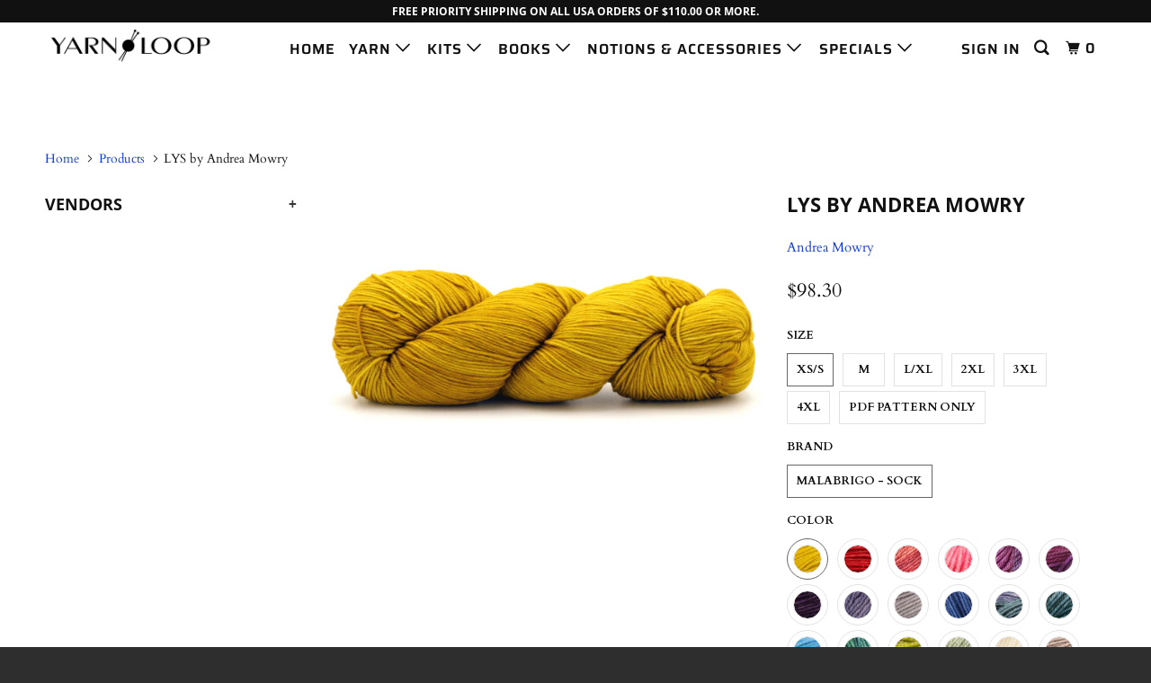

--- FILE ---
content_type: text/html; charset=utf-8
request_url: https://www.yarnloop.com/products/lys-by-andrea-mowry
body_size: 50125
content:
<!DOCTYPE html>
<!--[if lt IE 7 ]><html class="ie ie6" lang="en"> <![endif]-->
<!--[if IE 7 ]><html class="ie ie7" lang="en"> <![endif]-->
<!--[if IE 8 ]><html class="ie ie8" lang="en"> <![endif]-->
<!--[if IE 9 ]><html class="ie ie9" lang="en"> <![endif]-->
<!--[if (gte IE 10)|!(IE)]><!--><html lang="en"> <!--<![endif]-->
  <head>
    <meta charset="utf-8">
    <meta http-equiv="cleartype" content="on">
    <meta name="robots" content="index,follow">

    
    <title>LYS by Andrea Mowry - Yarn Loop</title>

    
      <meta name="description" content="LYS - Little Yellow Sweater! This cardigan was a color inspiration for Andrea Mowry, who always wanted an Ochre yellow cropped cardi to throw over dresses &amp;amp; tunics or buttoned up and paired with high-waisted shirts and trousers.  Three-Quarter length sleeves and the short cardi are complimented with a beautiful aca" />
    

    

<meta name="author" content="Yarn Loop">
<meta property="og:url" content="https://www.yarnloop.com/products/lys-by-andrea-mowry">
<meta property="og:site_name" content="Yarn Loop">


  <meta property="og:type" content="product">
  <meta property="og:title" content="LYS by Andrea Mowry">
  
    <meta property="og:image" content="http://www.yarnloop.com/cdn/shop/products/LYS_600x.JPG?v=1589991769">
    <meta property="og:image:secure_url" content="https://www.yarnloop.com/cdn/shop/products/LYS_600x.JPG?v=1589991769">
    
  
    <meta property="og:image" content="http://www.yarnloop.com/cdn/shop/products/LYS4b_600x.jpg?v=1589991769">
    <meta property="og:image:secure_url" content="https://www.yarnloop.com/cdn/shop/products/LYS4b_600x.jpg?v=1589991769">
    
  
    <meta property="og:image" content="http://www.yarnloop.com/cdn/shop/products/LYS5b_600x.jpg?v=1589991769">
    <meta property="og:image:secure_url" content="https://www.yarnloop.com/cdn/shop/products/LYS5b_600x.jpg?v=1589991769">
    
  
  <meta property="og:price:amount" content="9.00">
  <meta property="og:price:currency" content="USD">


  <meta property="og:description" content="LYS - Little Yellow Sweater! This cardigan was a color inspiration for Andrea Mowry, who always wanted an Ochre yellow cropped cardi to throw over dresses &amp;amp; tunics or buttoned up and paired with high-waisted shirts and trousers.  Three-Quarter length sleeves and the short cardi are complimented with a beautiful aca">




<meta name="twitter:card" content="summary">

  <meta name="twitter:title" content="LYS by Andrea Mowry">
  <meta name="twitter:description" content="LYS - Little Yellow Sweater! This cardigan was a color inspiration for Andrea Mowry, who always wanted an Ochre yellow cropped cardi to throw over dresses &amp;amp; tunics or buttoned up and paired with high-waisted shirts and trousers.  Three-Quarter length sleeves and the short cardi are complimented with a beautiful acanthus leaf down the bodice with little picot balls.  Kit includes pdf &amp;amp; printed pattern, selected yarn &amp;amp; selected buttons. For yarn winding services, click here. Please add button selection to &quot;Notes&quot; at checkout.  Sizes with similar skein counts have been combined for kit purposes only.  Pattern comes in 8 individual sizes.  Light Fingering/Fingering WeightDESIGNER RECOMMENDED YARN: Mondim by La Bien Aimee (100% Portuguese Wool; 100g/421 yds (385 m)): 3 (4, 4, 5, 5, 6) Skeins.  Shown in color Yellow Brick Road. ALTERNATE YARN: Sock by Malabrigo (100% Superwash Merino Wool; 100g/440 yds): 3">
  <meta name="twitter:image" content="https://www.yarnloop.com/cdn/shop/products/LYS_240x.JPG?v=1589991769">
  <meta name="twitter:image:width" content="240">
  <meta name="twitter:image:height" content="240">



    
    

    <!-- Mobile Specific Metas -->
    <meta name="HandheldFriendly" content="True">
    <meta name="MobileOptimized" content="320">
    <meta name="viewport" content="width=device-width,initial-scale=1">
    <meta name="theme-color" content="#ffffff">

    <!-- Stylesheets for Parallax 3.5.1 -->
    <link href="//www.yarnloop.com/cdn/shop/t/11/assets/styles.scss.css?v=80559613684094604001762889550" rel="stylesheet" type="text/css" media="all" />

    
      <link rel="shortcut icon" type="image/x-icon" href="//www.yarnloop.com/cdn/shop/files/logo-favicon_32x32.png?v=1614305941">
    

    <link rel="canonical" href="https://www.yarnloop.com/products/lys-by-andrea-mowry" />

    

    <script src="//www.yarnloop.com/cdn/shop/t/11/assets/app.js?v=21171963671131013241763824735" type="text/javascript"></script>

    <!--[if lte IE 8]>
      <link href="//www.yarnloop.com/cdn/shop/t/11/assets/ie.css?v=1024305471161636101531495270" rel="stylesheet" type="text/css" media="all" />
      <script src="//www.yarnloop.com/cdn/shop/t/11/assets/skrollr.ie.js?v=116292453382836155221531495198" type="text/javascript"></script>
    <![endif]-->

    <script>window.performance && window.performance.mark && window.performance.mark('shopify.content_for_header.start');</script><meta name="google-site-verification" content="JprN_rlFzN22J1zwF78riY_zVA2ME9uEb8ehkrxZqHc">
<meta id="shopify-digital-wallet" name="shopify-digital-wallet" content="/13715319/digital_wallets/dialog">
<meta name="shopify-checkout-api-token" content="25d5ae62f1ed4b2dcea28eb54d8f9574">
<meta id="in-context-paypal-metadata" data-shop-id="13715319" data-venmo-supported="true" data-environment="production" data-locale="en_US" data-paypal-v4="true" data-currency="USD">
<link rel="alternate" type="application/json+oembed" href="https://www.yarnloop.com/products/lys-by-andrea-mowry.oembed">
<script async="async" src="/checkouts/internal/preloads.js?locale=en-US"></script>
<link rel="preconnect" href="https://shop.app" crossorigin="anonymous">
<script async="async" src="https://shop.app/checkouts/internal/preloads.js?locale=en-US&shop_id=13715319" crossorigin="anonymous"></script>
<script id="shopify-features" type="application/json">{"accessToken":"25d5ae62f1ed4b2dcea28eb54d8f9574","betas":["rich-media-storefront-analytics"],"domain":"www.yarnloop.com","predictiveSearch":true,"shopId":13715319,"locale":"en"}</script>
<script>var Shopify = Shopify || {};
Shopify.shop = "yarn-loop.myshopify.com";
Shopify.locale = "en";
Shopify.currency = {"active":"USD","rate":"1.0"};
Shopify.country = "US";
Shopify.theme = {"name":"Parallax Swatch Fix 7.13.18","id":32105693251,"schema_name":"Parallax","schema_version":"3.5.1","theme_store_id":null,"role":"main"};
Shopify.theme.handle = "null";
Shopify.theme.style = {"id":null,"handle":null};
Shopify.cdnHost = "www.yarnloop.com/cdn";
Shopify.routes = Shopify.routes || {};
Shopify.routes.root = "/";</script>
<script type="module">!function(o){(o.Shopify=o.Shopify||{}).modules=!0}(window);</script>
<script>!function(o){function n(){var o=[];function n(){o.push(Array.prototype.slice.apply(arguments))}return n.q=o,n}var t=o.Shopify=o.Shopify||{};t.loadFeatures=n(),t.autoloadFeatures=n()}(window);</script>
<script>
  window.ShopifyPay = window.ShopifyPay || {};
  window.ShopifyPay.apiHost = "shop.app\/pay";
  window.ShopifyPay.redirectState = null;
</script>
<script id="shop-js-analytics" type="application/json">{"pageType":"product"}</script>
<script defer="defer" async type="module" src="//www.yarnloop.com/cdn/shopifycloud/shop-js/modules/v2/client.init-shop-cart-sync_BT-GjEfc.en.esm.js"></script>
<script defer="defer" async type="module" src="//www.yarnloop.com/cdn/shopifycloud/shop-js/modules/v2/chunk.common_D58fp_Oc.esm.js"></script>
<script defer="defer" async type="module" src="//www.yarnloop.com/cdn/shopifycloud/shop-js/modules/v2/chunk.modal_xMitdFEc.esm.js"></script>
<script type="module">
  await import("//www.yarnloop.com/cdn/shopifycloud/shop-js/modules/v2/client.init-shop-cart-sync_BT-GjEfc.en.esm.js");
await import("//www.yarnloop.com/cdn/shopifycloud/shop-js/modules/v2/chunk.common_D58fp_Oc.esm.js");
await import("//www.yarnloop.com/cdn/shopifycloud/shop-js/modules/v2/chunk.modal_xMitdFEc.esm.js");

  window.Shopify.SignInWithShop?.initShopCartSync?.({"fedCMEnabled":true,"windoidEnabled":true});

</script>
<script>
  window.Shopify = window.Shopify || {};
  if (!window.Shopify.featureAssets) window.Shopify.featureAssets = {};
  window.Shopify.featureAssets['shop-js'] = {"shop-cart-sync":["modules/v2/client.shop-cart-sync_DZOKe7Ll.en.esm.js","modules/v2/chunk.common_D58fp_Oc.esm.js","modules/v2/chunk.modal_xMitdFEc.esm.js"],"init-fed-cm":["modules/v2/client.init-fed-cm_B6oLuCjv.en.esm.js","modules/v2/chunk.common_D58fp_Oc.esm.js","modules/v2/chunk.modal_xMitdFEc.esm.js"],"shop-cash-offers":["modules/v2/client.shop-cash-offers_D2sdYoxE.en.esm.js","modules/v2/chunk.common_D58fp_Oc.esm.js","modules/v2/chunk.modal_xMitdFEc.esm.js"],"shop-login-button":["modules/v2/client.shop-login-button_QeVjl5Y3.en.esm.js","modules/v2/chunk.common_D58fp_Oc.esm.js","modules/v2/chunk.modal_xMitdFEc.esm.js"],"pay-button":["modules/v2/client.pay-button_DXTOsIq6.en.esm.js","modules/v2/chunk.common_D58fp_Oc.esm.js","modules/v2/chunk.modal_xMitdFEc.esm.js"],"shop-button":["modules/v2/client.shop-button_DQZHx9pm.en.esm.js","modules/v2/chunk.common_D58fp_Oc.esm.js","modules/v2/chunk.modal_xMitdFEc.esm.js"],"avatar":["modules/v2/client.avatar_BTnouDA3.en.esm.js"],"init-windoid":["modules/v2/client.init-windoid_CR1B-cfM.en.esm.js","modules/v2/chunk.common_D58fp_Oc.esm.js","modules/v2/chunk.modal_xMitdFEc.esm.js"],"init-shop-for-new-customer-accounts":["modules/v2/client.init-shop-for-new-customer-accounts_C_vY_xzh.en.esm.js","modules/v2/client.shop-login-button_QeVjl5Y3.en.esm.js","modules/v2/chunk.common_D58fp_Oc.esm.js","modules/v2/chunk.modal_xMitdFEc.esm.js"],"init-shop-email-lookup-coordinator":["modules/v2/client.init-shop-email-lookup-coordinator_BI7n9ZSv.en.esm.js","modules/v2/chunk.common_D58fp_Oc.esm.js","modules/v2/chunk.modal_xMitdFEc.esm.js"],"init-shop-cart-sync":["modules/v2/client.init-shop-cart-sync_BT-GjEfc.en.esm.js","modules/v2/chunk.common_D58fp_Oc.esm.js","modules/v2/chunk.modal_xMitdFEc.esm.js"],"shop-toast-manager":["modules/v2/client.shop-toast-manager_DiYdP3xc.en.esm.js","modules/v2/chunk.common_D58fp_Oc.esm.js","modules/v2/chunk.modal_xMitdFEc.esm.js"],"init-customer-accounts":["modules/v2/client.init-customer-accounts_D9ZNqS-Q.en.esm.js","modules/v2/client.shop-login-button_QeVjl5Y3.en.esm.js","modules/v2/chunk.common_D58fp_Oc.esm.js","modules/v2/chunk.modal_xMitdFEc.esm.js"],"init-customer-accounts-sign-up":["modules/v2/client.init-customer-accounts-sign-up_iGw4briv.en.esm.js","modules/v2/client.shop-login-button_QeVjl5Y3.en.esm.js","modules/v2/chunk.common_D58fp_Oc.esm.js","modules/v2/chunk.modal_xMitdFEc.esm.js"],"shop-follow-button":["modules/v2/client.shop-follow-button_CqMgW2wH.en.esm.js","modules/v2/chunk.common_D58fp_Oc.esm.js","modules/v2/chunk.modal_xMitdFEc.esm.js"],"checkout-modal":["modules/v2/client.checkout-modal_xHeaAweL.en.esm.js","modules/v2/chunk.common_D58fp_Oc.esm.js","modules/v2/chunk.modal_xMitdFEc.esm.js"],"shop-login":["modules/v2/client.shop-login_D91U-Q7h.en.esm.js","modules/v2/chunk.common_D58fp_Oc.esm.js","modules/v2/chunk.modal_xMitdFEc.esm.js"],"lead-capture":["modules/v2/client.lead-capture_BJmE1dJe.en.esm.js","modules/v2/chunk.common_D58fp_Oc.esm.js","modules/v2/chunk.modal_xMitdFEc.esm.js"],"payment-terms":["modules/v2/client.payment-terms_Ci9AEqFq.en.esm.js","modules/v2/chunk.common_D58fp_Oc.esm.js","modules/v2/chunk.modal_xMitdFEc.esm.js"]};
</script>
<script>(function() {
  var isLoaded = false;
  function asyncLoad() {
    if (isLoaded) return;
    isLoaded = true;
    var urls = ["https:\/\/chimpstatic.com\/mcjs-connected\/js\/users\/69d362b630e45d8fba7575f49\/d69611eea374d78c04cbabfe4.js?shop=yarn-loop.myshopify.com","https:\/\/storage.nfcube.com\/instafeed-9916fe2ad67e2249108b876791445d2d.js?shop=yarn-loop.myshopify.com"];
    for (var i = 0; i < urls.length; i++) {
      var s = document.createElement('script');
      s.type = 'text/javascript';
      s.async = true;
      s.src = urls[i];
      var x = document.getElementsByTagName('script')[0];
      x.parentNode.insertBefore(s, x);
    }
  };
  if(window.attachEvent) {
    window.attachEvent('onload', asyncLoad);
  } else {
    window.addEventListener('load', asyncLoad, false);
  }
})();</script>
<script id="__st">var __st={"a":13715319,"offset":-21600,"reqid":"4588cc61-b480-49c9-830b-05517f34111a-1769467901","pageurl":"www.yarnloop.com\/products\/lys-by-andrea-mowry","u":"4b49801124b1","p":"product","rtyp":"product","rid":2120640200771};</script>
<script>window.ShopifyPaypalV4VisibilityTracking = true;</script>
<script id="captcha-bootstrap">!function(){'use strict';const t='contact',e='account',n='new_comment',o=[[t,t],['blogs',n],['comments',n],[t,'customer']],c=[[e,'customer_login'],[e,'guest_login'],[e,'recover_customer_password'],[e,'create_customer']],r=t=>t.map((([t,e])=>`form[action*='/${t}']:not([data-nocaptcha='true']) input[name='form_type'][value='${e}']`)).join(','),a=t=>()=>t?[...document.querySelectorAll(t)].map((t=>t.form)):[];function s(){const t=[...o],e=r(t);return a(e)}const i='password',u='form_key',d=['recaptcha-v3-token','g-recaptcha-response','h-captcha-response',i],f=()=>{try{return window.sessionStorage}catch{return}},m='__shopify_v',_=t=>t.elements[u];function p(t,e,n=!1){try{const o=window.sessionStorage,c=JSON.parse(o.getItem(e)),{data:r}=function(t){const{data:e,action:n}=t;return t[m]||n?{data:e,action:n}:{data:t,action:n}}(c);for(const[e,n]of Object.entries(r))t.elements[e]&&(t.elements[e].value=n);n&&o.removeItem(e)}catch(o){console.error('form repopulation failed',{error:o})}}const l='form_type',E='cptcha';function T(t){t.dataset[E]=!0}const w=window,h=w.document,L='Shopify',v='ce_forms',y='captcha';let A=!1;((t,e)=>{const n=(g='f06e6c50-85a8-45c8-87d0-21a2b65856fe',I='https://cdn.shopify.com/shopifycloud/storefront-forms-hcaptcha/ce_storefront_forms_captcha_hcaptcha.v1.5.2.iife.js',D={infoText:'Protected by hCaptcha',privacyText:'Privacy',termsText:'Terms'},(t,e,n)=>{const o=w[L][v],c=o.bindForm;if(c)return c(t,g,e,D).then(n);var r;o.q.push([[t,g,e,D],n]),r=I,A||(h.body.append(Object.assign(h.createElement('script'),{id:'captcha-provider',async:!0,src:r})),A=!0)});var g,I,D;w[L]=w[L]||{},w[L][v]=w[L][v]||{},w[L][v].q=[],w[L][y]=w[L][y]||{},w[L][y].protect=function(t,e){n(t,void 0,e),T(t)},Object.freeze(w[L][y]),function(t,e,n,w,h,L){const[v,y,A,g]=function(t,e,n){const i=e?o:[],u=t?c:[],d=[...i,...u],f=r(d),m=r(i),_=r(d.filter((([t,e])=>n.includes(e))));return[a(f),a(m),a(_),s()]}(w,h,L),I=t=>{const e=t.target;return e instanceof HTMLFormElement?e:e&&e.form},D=t=>v().includes(t);t.addEventListener('submit',(t=>{const e=I(t);if(!e)return;const n=D(e)&&!e.dataset.hcaptchaBound&&!e.dataset.recaptchaBound,o=_(e),c=g().includes(e)&&(!o||!o.value);(n||c)&&t.preventDefault(),c&&!n&&(function(t){try{if(!f())return;!function(t){const e=f();if(!e)return;const n=_(t);if(!n)return;const o=n.value;o&&e.removeItem(o)}(t);const e=Array.from(Array(32),(()=>Math.random().toString(36)[2])).join('');!function(t,e){_(t)||t.append(Object.assign(document.createElement('input'),{type:'hidden',name:u})),t.elements[u].value=e}(t,e),function(t,e){const n=f();if(!n)return;const o=[...t.querySelectorAll(`input[type='${i}']`)].map((({name:t})=>t)),c=[...d,...o],r={};for(const[a,s]of new FormData(t).entries())c.includes(a)||(r[a]=s);n.setItem(e,JSON.stringify({[m]:1,action:t.action,data:r}))}(t,e)}catch(e){console.error('failed to persist form',e)}}(e),e.submit())}));const S=(t,e)=>{t&&!t.dataset[E]&&(n(t,e.some((e=>e===t))),T(t))};for(const o of['focusin','change'])t.addEventListener(o,(t=>{const e=I(t);D(e)&&S(e,y())}));const B=e.get('form_key'),M=e.get(l),P=B&&M;t.addEventListener('DOMContentLoaded',(()=>{const t=y();if(P)for(const e of t)e.elements[l].value===M&&p(e,B);[...new Set([...A(),...v().filter((t=>'true'===t.dataset.shopifyCaptcha))])].forEach((e=>S(e,t)))}))}(h,new URLSearchParams(w.location.search),n,t,e,['guest_login'])})(!0,!0)}();</script>
<script integrity="sha256-4kQ18oKyAcykRKYeNunJcIwy7WH5gtpwJnB7kiuLZ1E=" data-source-attribution="shopify.loadfeatures" defer="defer" src="//www.yarnloop.com/cdn/shopifycloud/storefront/assets/storefront/load_feature-a0a9edcb.js" crossorigin="anonymous"></script>
<script crossorigin="anonymous" defer="defer" src="//www.yarnloop.com/cdn/shopifycloud/storefront/assets/shopify_pay/storefront-65b4c6d7.js?v=20250812"></script>
<script data-source-attribution="shopify.dynamic_checkout.dynamic.init">var Shopify=Shopify||{};Shopify.PaymentButton=Shopify.PaymentButton||{isStorefrontPortableWallets:!0,init:function(){window.Shopify.PaymentButton.init=function(){};var t=document.createElement("script");t.src="https://www.yarnloop.com/cdn/shopifycloud/portable-wallets/latest/portable-wallets.en.js",t.type="module",document.head.appendChild(t)}};
</script>
<script data-source-attribution="shopify.dynamic_checkout.buyer_consent">
  function portableWalletsHideBuyerConsent(e){var t=document.getElementById("shopify-buyer-consent"),n=document.getElementById("shopify-subscription-policy-button");t&&n&&(t.classList.add("hidden"),t.setAttribute("aria-hidden","true"),n.removeEventListener("click",e))}function portableWalletsShowBuyerConsent(e){var t=document.getElementById("shopify-buyer-consent"),n=document.getElementById("shopify-subscription-policy-button");t&&n&&(t.classList.remove("hidden"),t.removeAttribute("aria-hidden"),n.addEventListener("click",e))}window.Shopify?.PaymentButton&&(window.Shopify.PaymentButton.hideBuyerConsent=portableWalletsHideBuyerConsent,window.Shopify.PaymentButton.showBuyerConsent=portableWalletsShowBuyerConsent);
</script>
<script data-source-attribution="shopify.dynamic_checkout.cart.bootstrap">document.addEventListener("DOMContentLoaded",(function(){function t(){return document.querySelector("shopify-accelerated-checkout-cart, shopify-accelerated-checkout")}if(t())Shopify.PaymentButton.init();else{new MutationObserver((function(e,n){t()&&(Shopify.PaymentButton.init(),n.disconnect())})).observe(document.body,{childList:!0,subtree:!0})}}));
</script>
<script id='scb4127' type='text/javascript' async='' src='https://www.yarnloop.com/cdn/shopifycloud/privacy-banner/storefront-banner.js'></script><link id="shopify-accelerated-checkout-styles" rel="stylesheet" media="screen" href="https://www.yarnloop.com/cdn/shopifycloud/portable-wallets/latest/accelerated-checkout-backwards-compat.css" crossorigin="anonymous">
<style id="shopify-accelerated-checkout-cart">
        #shopify-buyer-consent {
  margin-top: 1em;
  display: inline-block;
  width: 100%;
}

#shopify-buyer-consent.hidden {
  display: none;
}

#shopify-subscription-policy-button {
  background: none;
  border: none;
  padding: 0;
  text-decoration: underline;
  font-size: inherit;
  cursor: pointer;
}

#shopify-subscription-policy-button::before {
  box-shadow: none;
}

      </style>

<script>window.performance && window.performance.mark && window.performance.mark('shopify.content_for_header.end');</script>

    <noscript>
      <style>

        .slides > li:first-child { display: block; }
        .image__fallback {
          width: 100vw;
          display: block !important;
          max-width: 100vw !important;
          margin-bottom: 0;
        }
        .image__fallback + .hsContainer__image {
          display: none !important;
        }
        .hsContainer {
          height: auto !important;
        }
        .no-js-only {
          display: inherit !important;
        }
        .icon-cart.cart-button {
          display: none;
        }
        .lazyload,
        .cart_page_image img {
          opacity: 1;
          -webkit-filter: blur(0);
          filter: blur(0);
        }
        .bcg .hsContent {
          background-color: transparent;
        }
        .animate_right,
        .animate_left,
        .animate_up,
        .animate_down {
          opacity: 1;
        }
        .flexslider .slides>li {
          display: block;
        }
        .product_section .product_form {
          opacity: 1;
        }
        .multi_select,
        form .select {
          display: block !important;
        }
        .swatch_options {
          display: none;
        }
      </style>
    </noscript>

  <link href="https://monorail-edge.shopifysvc.com" rel="dns-prefetch">
<script>(function(){if ("sendBeacon" in navigator && "performance" in window) {try {var session_token_from_headers = performance.getEntriesByType('navigation')[0].serverTiming.find(x => x.name == '_s').description;} catch {var session_token_from_headers = undefined;}var session_cookie_matches = document.cookie.match(/_shopify_s=([^;]*)/);var session_token_from_cookie = session_cookie_matches && session_cookie_matches.length === 2 ? session_cookie_matches[1] : "";var session_token = session_token_from_headers || session_token_from_cookie || "";function handle_abandonment_event(e) {var entries = performance.getEntries().filter(function(entry) {return /monorail-edge.shopifysvc.com/.test(entry.name);});if (!window.abandonment_tracked && entries.length === 0) {window.abandonment_tracked = true;var currentMs = Date.now();var navigation_start = performance.timing.navigationStart;var payload = {shop_id: 13715319,url: window.location.href,navigation_start,duration: currentMs - navigation_start,session_token,page_type: "product"};window.navigator.sendBeacon("https://monorail-edge.shopifysvc.com/v1/produce", JSON.stringify({schema_id: "online_store_buyer_site_abandonment/1.1",payload: payload,metadata: {event_created_at_ms: currentMs,event_sent_at_ms: currentMs}}));}}window.addEventListener('pagehide', handle_abandonment_event);}}());</script>
<script id="web-pixels-manager-setup">(function e(e,d,r,n,o){if(void 0===o&&(o={}),!Boolean(null===(a=null===(i=window.Shopify)||void 0===i?void 0:i.analytics)||void 0===a?void 0:a.replayQueue)){var i,a;window.Shopify=window.Shopify||{};var t=window.Shopify;t.analytics=t.analytics||{};var s=t.analytics;s.replayQueue=[],s.publish=function(e,d,r){return s.replayQueue.push([e,d,r]),!0};try{self.performance.mark("wpm:start")}catch(e){}var l=function(){var e={modern:/Edge?\/(1{2}[4-9]|1[2-9]\d|[2-9]\d{2}|\d{4,})\.\d+(\.\d+|)|Firefox\/(1{2}[4-9]|1[2-9]\d|[2-9]\d{2}|\d{4,})\.\d+(\.\d+|)|Chrom(ium|e)\/(9{2}|\d{3,})\.\d+(\.\d+|)|(Maci|X1{2}).+ Version\/(15\.\d+|(1[6-9]|[2-9]\d|\d{3,})\.\d+)([,.]\d+|)( \(\w+\)|)( Mobile\/\w+|) Safari\/|Chrome.+OPR\/(9{2}|\d{3,})\.\d+\.\d+|(CPU[ +]OS|iPhone[ +]OS|CPU[ +]iPhone|CPU IPhone OS|CPU iPad OS)[ +]+(15[._]\d+|(1[6-9]|[2-9]\d|\d{3,})[._]\d+)([._]\d+|)|Android:?[ /-](13[3-9]|1[4-9]\d|[2-9]\d{2}|\d{4,})(\.\d+|)(\.\d+|)|Android.+Firefox\/(13[5-9]|1[4-9]\d|[2-9]\d{2}|\d{4,})\.\d+(\.\d+|)|Android.+Chrom(ium|e)\/(13[3-9]|1[4-9]\d|[2-9]\d{2}|\d{4,})\.\d+(\.\d+|)|SamsungBrowser\/([2-9]\d|\d{3,})\.\d+/,legacy:/Edge?\/(1[6-9]|[2-9]\d|\d{3,})\.\d+(\.\d+|)|Firefox\/(5[4-9]|[6-9]\d|\d{3,})\.\d+(\.\d+|)|Chrom(ium|e)\/(5[1-9]|[6-9]\d|\d{3,})\.\d+(\.\d+|)([\d.]+$|.*Safari\/(?![\d.]+ Edge\/[\d.]+$))|(Maci|X1{2}).+ Version\/(10\.\d+|(1[1-9]|[2-9]\d|\d{3,})\.\d+)([,.]\d+|)( \(\w+\)|)( Mobile\/\w+|) Safari\/|Chrome.+OPR\/(3[89]|[4-9]\d|\d{3,})\.\d+\.\d+|(CPU[ +]OS|iPhone[ +]OS|CPU[ +]iPhone|CPU IPhone OS|CPU iPad OS)[ +]+(10[._]\d+|(1[1-9]|[2-9]\d|\d{3,})[._]\d+)([._]\d+|)|Android:?[ /-](13[3-9]|1[4-9]\d|[2-9]\d{2}|\d{4,})(\.\d+|)(\.\d+|)|Mobile Safari.+OPR\/([89]\d|\d{3,})\.\d+\.\d+|Android.+Firefox\/(13[5-9]|1[4-9]\d|[2-9]\d{2}|\d{4,})\.\d+(\.\d+|)|Android.+Chrom(ium|e)\/(13[3-9]|1[4-9]\d|[2-9]\d{2}|\d{4,})\.\d+(\.\d+|)|Android.+(UC? ?Browser|UCWEB|U3)[ /]?(15\.([5-9]|\d{2,})|(1[6-9]|[2-9]\d|\d{3,})\.\d+)\.\d+|SamsungBrowser\/(5\.\d+|([6-9]|\d{2,})\.\d+)|Android.+MQ{2}Browser\/(14(\.(9|\d{2,})|)|(1[5-9]|[2-9]\d|\d{3,})(\.\d+|))(\.\d+|)|K[Aa][Ii]OS\/(3\.\d+|([4-9]|\d{2,})\.\d+)(\.\d+|)/},d=e.modern,r=e.legacy,n=navigator.userAgent;return n.match(d)?"modern":n.match(r)?"legacy":"unknown"}(),u="modern"===l?"modern":"legacy",c=(null!=n?n:{modern:"",legacy:""})[u],f=function(e){return[e.baseUrl,"/wpm","/b",e.hashVersion,"modern"===e.buildTarget?"m":"l",".js"].join("")}({baseUrl:d,hashVersion:r,buildTarget:u}),m=function(e){var d=e.version,r=e.bundleTarget,n=e.surface,o=e.pageUrl,i=e.monorailEndpoint;return{emit:function(e){var a=e.status,t=e.errorMsg,s=(new Date).getTime(),l=JSON.stringify({metadata:{event_sent_at_ms:s},events:[{schema_id:"web_pixels_manager_load/3.1",payload:{version:d,bundle_target:r,page_url:o,status:a,surface:n,error_msg:t},metadata:{event_created_at_ms:s}}]});if(!i)return console&&console.warn&&console.warn("[Web Pixels Manager] No Monorail endpoint provided, skipping logging."),!1;try{return self.navigator.sendBeacon.bind(self.navigator)(i,l)}catch(e){}var u=new XMLHttpRequest;try{return u.open("POST",i,!0),u.setRequestHeader("Content-Type","text/plain"),u.send(l),!0}catch(e){return console&&console.warn&&console.warn("[Web Pixels Manager] Got an unhandled error while logging to Monorail."),!1}}}}({version:r,bundleTarget:l,surface:e.surface,pageUrl:self.location.href,monorailEndpoint:e.monorailEndpoint});try{o.browserTarget=l,function(e){var d=e.src,r=e.async,n=void 0===r||r,o=e.onload,i=e.onerror,a=e.sri,t=e.scriptDataAttributes,s=void 0===t?{}:t,l=document.createElement("script"),u=document.querySelector("head"),c=document.querySelector("body");if(l.async=n,l.src=d,a&&(l.integrity=a,l.crossOrigin="anonymous"),s)for(var f in s)if(Object.prototype.hasOwnProperty.call(s,f))try{l.dataset[f]=s[f]}catch(e){}if(o&&l.addEventListener("load",o),i&&l.addEventListener("error",i),u)u.appendChild(l);else{if(!c)throw new Error("Did not find a head or body element to append the script");c.appendChild(l)}}({src:f,async:!0,onload:function(){if(!function(){var e,d;return Boolean(null===(d=null===(e=window.Shopify)||void 0===e?void 0:e.analytics)||void 0===d?void 0:d.initialized)}()){var d=window.webPixelsManager.init(e)||void 0;if(d){var r=window.Shopify.analytics;r.replayQueue.forEach((function(e){var r=e[0],n=e[1],o=e[2];d.publishCustomEvent(r,n,o)})),r.replayQueue=[],r.publish=d.publishCustomEvent,r.visitor=d.visitor,r.initialized=!0}}},onerror:function(){return m.emit({status:"failed",errorMsg:"".concat(f," has failed to load")})},sri:function(e){var d=/^sha384-[A-Za-z0-9+/=]+$/;return"string"==typeof e&&d.test(e)}(c)?c:"",scriptDataAttributes:o}),m.emit({status:"loading"})}catch(e){m.emit({status:"failed",errorMsg:(null==e?void 0:e.message)||"Unknown error"})}}})({shopId: 13715319,storefrontBaseUrl: "https://www.yarnloop.com",extensionsBaseUrl: "https://extensions.shopifycdn.com/cdn/shopifycloud/web-pixels-manager",monorailEndpoint: "https://monorail-edge.shopifysvc.com/unstable/produce_batch",surface: "storefront-renderer",enabledBetaFlags: ["2dca8a86"],webPixelsConfigList: [{"id":"361136195","configuration":"{\"config\":\"{\\\"google_tag_ids\\\":[\\\"G-JCSYZ7YLB1\\\",\\\"GT-WPDPKRH\\\",\\\"GT-KV5HZLL\\\"],\\\"target_country\\\":\\\"US\\\",\\\"gtag_events\\\":[{\\\"type\\\":\\\"begin_checkout\\\",\\\"action_label\\\":\\\"G-JCSYZ7YLB1\\\"},{\\\"type\\\":\\\"search\\\",\\\"action_label\\\":\\\"G-JCSYZ7YLB1\\\"},{\\\"type\\\":\\\"view_item\\\",\\\"action_label\\\":[\\\"G-JCSYZ7YLB1\\\",\\\"MC-8DB91F4J1M\\\"]},{\\\"type\\\":\\\"purchase\\\",\\\"action_label\\\":[\\\"G-JCSYZ7YLB1\\\",\\\"MC-8DB91F4J1M\\\"]},{\\\"type\\\":\\\"page_view\\\",\\\"action_label\\\":[\\\"G-JCSYZ7YLB1\\\",\\\"MC-8DB91F4J1M\\\"]},{\\\"type\\\":\\\"add_payment_info\\\",\\\"action_label\\\":\\\"G-JCSYZ7YLB1\\\"},{\\\"type\\\":\\\"add_to_cart\\\",\\\"action_label\\\":\\\"G-JCSYZ7YLB1\\\"}],\\\"enable_monitoring_mode\\\":false}\"}","eventPayloadVersion":"v1","runtimeContext":"OPEN","scriptVersion":"b2a88bafab3e21179ed38636efcd8a93","type":"APP","apiClientId":1780363,"privacyPurposes":[],"dataSharingAdjustments":{"protectedCustomerApprovalScopes":["read_customer_address","read_customer_email","read_customer_name","read_customer_personal_data","read_customer_phone"]}},{"id":"156074051","configuration":"{\"pixel_id\":\"398932257898127\",\"pixel_type\":\"facebook_pixel\",\"metaapp_system_user_token\":\"-\"}","eventPayloadVersion":"v1","runtimeContext":"OPEN","scriptVersion":"ca16bc87fe92b6042fbaa3acc2fbdaa6","type":"APP","apiClientId":2329312,"privacyPurposes":["ANALYTICS","MARKETING","SALE_OF_DATA"],"dataSharingAdjustments":{"protectedCustomerApprovalScopes":["read_customer_address","read_customer_email","read_customer_name","read_customer_personal_data","read_customer_phone"]}},{"id":"48169027","configuration":"{\"tagID\":\"2613674132360\"}","eventPayloadVersion":"v1","runtimeContext":"STRICT","scriptVersion":"18031546ee651571ed29edbe71a3550b","type":"APP","apiClientId":3009811,"privacyPurposes":["ANALYTICS","MARKETING","SALE_OF_DATA"],"dataSharingAdjustments":{"protectedCustomerApprovalScopes":["read_customer_address","read_customer_email","read_customer_name","read_customer_personal_data","read_customer_phone"]}},{"id":"shopify-app-pixel","configuration":"{}","eventPayloadVersion":"v1","runtimeContext":"STRICT","scriptVersion":"0450","apiClientId":"shopify-pixel","type":"APP","privacyPurposes":["ANALYTICS","MARKETING"]},{"id":"shopify-custom-pixel","eventPayloadVersion":"v1","runtimeContext":"LAX","scriptVersion":"0450","apiClientId":"shopify-pixel","type":"CUSTOM","privacyPurposes":["ANALYTICS","MARKETING"]}],isMerchantRequest: false,initData: {"shop":{"name":"Yarn Loop","paymentSettings":{"currencyCode":"USD"},"myshopifyDomain":"yarn-loop.myshopify.com","countryCode":"US","storefrontUrl":"https:\/\/www.yarnloop.com"},"customer":null,"cart":null,"checkout":null,"productVariants":[{"price":{"amount":98.3,"currencyCode":"USD"},"product":{"title":"LYS by Andrea Mowry","vendor":"Andrea Mowry","id":"2120640200771","untranslatedTitle":"LYS by Andrea Mowry","url":"\/products\/lys-by-andrea-mowry","type":"Pattern"},"id":"39981344063555","image":{"src":"\/\/www.yarnloop.com\/cdn\/shop\/products\/FrankOchre_4b692e7b-32e9-403e-8c48-aa2780aa7ff8.jpg?v=1675977498"},"sku":"","title":"XS\/S \/ Malabrigo - Sock \/ Frank Ochre SW035","untranslatedTitle":"XS\/S \/ Malabrigo - Sock \/ Frank Ochre SW035"},{"price":{"amount":98.3,"currencyCode":"USD"},"product":{"title":"LYS by Andrea Mowry","vendor":"Andrea Mowry","id":"2120640200771","untranslatedTitle":"LYS by Andrea Mowry","url":"\/products\/lys-by-andrea-mowry","type":"Pattern"},"id":"19390207230019","image":{"src":"\/\/www.yarnloop.com\/cdn\/shop\/products\/IMG_9647_77ef88a2-5af9-4e99-8985-9863ea40ac32.jpg?v=1675977498"},"sku":"","title":"XS\/S \/ Malabrigo - Sock \/ Ravelry Red SW611","untranslatedTitle":"XS\/S \/ Malabrigo - Sock \/ Ravelry Red SW611"},{"price":{"amount":98.3,"currencyCode":"USD"},"product":{"title":"LYS by Andrea Mowry","vendor":"Andrea Mowry","id":"2120640200771","untranslatedTitle":"LYS by Andrea Mowry","url":"\/products\/lys-by-andrea-mowry","type":"Pattern"},"id":"42407839793219","image":{"src":"\/\/www.yarnloop.com\/cdn\/shop\/files\/Tin_Soldier_SW353b.jpg?v=1722713476"},"sku":null,"title":"XS\/S \/ Malabrigo - Sock \/ Tin Soldier SW353","untranslatedTitle":"XS\/S \/ Malabrigo - Sock \/ Tin Soldier SW353"},{"price":{"amount":98.3,"currencyCode":"USD"},"product":{"title":"LYS by Andrea Mowry","vendor":"Andrea Mowry","id":"2120640200771","untranslatedTitle":"LYS by Andrea Mowry","url":"\/products\/lys-by-andrea-mowry","type":"Pattern"},"id":"19390210867267","image":{"src":"\/\/www.yarnloop.com\/cdn\/shop\/products\/IMG_9847_f830f786-18f7-4474-b889-2416188b2b3b.JPG?v=1675977498"},"sku":"","title":"XS\/S \/ Malabrigo - Sock \/ Light of Love SW857","untranslatedTitle":"XS\/S \/ Malabrigo - Sock \/ Light of Love SW857"},{"price":{"amount":98.3,"currencyCode":"USD"},"product":{"title":"LYS by Andrea Mowry","vendor":"Andrea Mowry","id":"2120640200771","untranslatedTitle":"LYS by Andrea Mowry","url":"\/products\/lys-by-andrea-mowry","type":"Pattern"},"id":"39981345144899","image":{"src":"\/\/www.yarnloop.com\/cdn\/shop\/products\/Aladdinsw355b_48ec4b0b-1b3b-4cac-82a7-6734f8206b9e.jpg?v=1675977498"},"sku":"","title":"XS\/S \/ Malabrigo - Sock \/ Aladdin SW355","untranslatedTitle":"XS\/S \/ Malabrigo - Sock \/ Aladdin SW355"},{"price":{"amount":98.3,"currencyCode":"USD"},"product":{"title":"LYS by Andrea Mowry","vendor":"Andrea Mowry","id":"2120640200771","untranslatedTitle":"LYS by Andrea Mowry","url":"\/products\/lys-by-andrea-mowry","type":"Pattern"},"id":"42407840448579","image":{"src":"\/\/www.yarnloop.com\/cdn\/shop\/files\/sabuduria_sw136.jpg?v=1722713477"},"sku":null,"title":"XS\/S \/ Malabrigo - Sock \/ Sabiduria SW136","untranslatedTitle":"XS\/S \/ Malabrigo - Sock \/ Sabiduria SW136"},{"price":{"amount":98.3,"currencyCode":"USD"},"product":{"title":"LYS by Andrea Mowry","vendor":"Andrea Mowry","id":"2120640200771","untranslatedTitle":"LYS by Andrea Mowry","url":"\/products\/lys-by-andrea-mowry","type":"Pattern"},"id":"19390219419715","image":{"src":"\/\/www.yarnloop.com\/cdn\/shop\/products\/violete-africana-sw808_c011b5dc-0da9-47c0-a2d5-29f755b2e0aa.JPG?v=1675977498"},"sku":"","title":"XS\/S \/ Malabrigo - Sock \/ Violete Africana SW808","untranslatedTitle":"XS\/S \/ Malabrigo - Sock \/ Violete Africana SW808"},{"price":{"amount":98.3,"currencyCode":"USD"},"product":{"title":"LYS by Andrea Mowry","vendor":"Andrea Mowry","id":"2120640200771","untranslatedTitle":"LYS by Andrea Mowry","url":"\/products\/lys-by-andrea-mowry","type":"Pattern"},"id":"39981345374275","image":{"src":"\/\/www.yarnloop.com\/cdn\/shop\/products\/IMG_3511_603a6573-0115-4019-abab-486502c9819d.jpg?v=1675977498"},"sku":"","title":"XS\/S \/ Malabrigo - Sock \/ Alice SW340","untranslatedTitle":"XS\/S \/ Malabrigo - Sock \/ Alice SW340"},{"price":{"amount":98.3,"currencyCode":"USD"},"product":{"title":"LYS by Andrea Mowry","vendor":"Andrea Mowry","id":"2120640200771","untranslatedTitle":"LYS by Andrea Mowry","url":"\/products\/lys-by-andrea-mowry","type":"Pattern"},"id":"42407841497155","image":{"src":"\/\/www.yarnloop.com\/cdn\/shop\/files\/Polar_Morn.jpg?v=1722713476"},"sku":null,"title":"XS\/S \/ Malabrigo - Sock \/ Polar Morn SW009","untranslatedTitle":"XS\/S \/ Malabrigo - Sock \/ Polar Morn SW009"},{"price":{"amount":98.3,"currencyCode":"USD"},"product":{"title":"LYS by Andrea Mowry","vendor":"Andrea Mowry","id":"2120640200771","untranslatedTitle":"LYS by Andrea Mowry","url":"\/products\/lys-by-andrea-mowry","type":"Pattern"},"id":"19390224531523","image":{"src":"\/\/www.yarnloop.com\/cdn\/shop\/products\/impressionist-sky-sw806_c08b740f-a72d-4910-a4ec-5e9a55ec4552.JPG?v=1675977498"},"sku":"","title":"XS\/S \/ Malabrigo - Sock \/ Impressionist Sky SW806","untranslatedTitle":"XS\/S \/ Malabrigo - Sock \/ Impressionist Sky SW806"},{"price":{"amount":98.3,"currencyCode":"USD"},"product":{"title":"LYS by Andrea Mowry","vendor":"Andrea Mowry","id":"2120640200771","untranslatedTitle":"LYS by Andrea Mowry","url":"\/products\/lys-by-andrea-mowry","type":"Pattern"},"id":"19390226333763","image":{"src":"\/\/www.yarnloop.com\/cdn\/shop\/products\/azules-sw856_342eb201-b7d7-4ff1-bfeb-a8de114bb938.JPG?v=1675977498"},"sku":"","title":"XS\/S \/ Malabrigo - Sock \/ Azules SW856","untranslatedTitle":"XS\/S \/ Malabrigo - Sock \/ Azules SW856"},{"price":{"amount":98.3,"currencyCode":"USD"},"product":{"title":"LYS by Andrea Mowry","vendor":"Andrea Mowry","id":"2120640200771","untranslatedTitle":"LYS by Andrea Mowry","url":"\/products\/lys-by-andrea-mowry","type":"Pattern"},"id":"42407841824835","image":{"src":"\/\/www.yarnloop.com\/cdn\/shop\/files\/persia-sw852_69af18ea-2790-4e2e-972a-205a37d1f01f.jpg?v=1698013354"},"sku":null,"title":"XS\/S \/ Malabrigo - Sock \/ Persia SW852","untranslatedTitle":"XS\/S \/ Malabrigo - Sock \/ Persia SW852"},{"price":{"amount":98.3,"currencyCode":"USD"},"product":{"title":"LYS by Andrea Mowry","vendor":"Andrea Mowry","id":"2120640200771","untranslatedTitle":"LYS by Andrea Mowry","url":"\/products\/lys-by-andrea-mowry","type":"Pattern"},"id":"42407842283587","image":{"src":"\/\/www.yarnloop.com\/cdn\/shop\/products\/cian-sw683_75219bc4-7557-437c-b803-bbfe9020531b.jpg?v=1700091999"},"sku":null,"title":"XS\/S \/ Malabrigo - Sock \/ Cian SW683","untranslatedTitle":"XS\/S \/ Malabrigo - Sock \/ Cian SW683"},{"price":{"amount":98.3,"currencyCode":"USD"},"product":{"title":"LYS by Andrea Mowry","vendor":"Andrea Mowry","id":"2120640200771","untranslatedTitle":"LYS by Andrea Mowry","url":"\/products\/lys-by-andrea-mowry","type":"Pattern"},"id":"42407842644035","image":{"src":"\/\/www.yarnloop.com\/cdn\/shop\/files\/solis-sw809_cd9ac80b-a11d-45a1-97ff-e1500aaff6e2.jpg?v=1698013354"},"sku":null,"title":"XS\/S \/ Malabrigo - Sock \/ Solis SW809","untranslatedTitle":"XS\/S \/ Malabrigo - Sock \/ Solis SW809"},{"price":{"amount":98.3,"currencyCode":"USD"},"product":{"title":"LYS by Andrea Mowry","vendor":"Andrea Mowry","id":"2120640200771","untranslatedTitle":"LYS by Andrea Mowry","url":"\/products\/lys-by-andrea-mowry","type":"Pattern"},"id":"19390240686147","image":{"src":"\/\/www.yarnloop.com\/cdn\/shop\/products\/lettuce-sw037_5764d7d5-56b0-44b3-a035-3873c055e412.JPG?v=1675977498"},"sku":"","title":"XS\/S \/ Malabrigo - Sock \/ Lettuce SW037","untranslatedTitle":"XS\/S \/ Malabrigo - Sock \/ Lettuce SW037"},{"price":{"amount":98.3,"currencyCode":"USD"},"product":{"title":"LYS by Andrea Mowry","vendor":"Andrea Mowry","id":"2120640200771","untranslatedTitle":"LYS by Andrea Mowry","url":"\/products\/lys-by-andrea-mowry","type":"Pattern"},"id":"39981347536963","image":{"src":"\/\/www.yarnloop.com\/cdn\/shop\/products\/jasmine-sw347_e3f5fee2-b15d-444e-9ccd-2372869a4670.jpg?v=1675977498"},"sku":"","title":"XS\/S \/ Malabrigo - Sock \/ Jasmine SW347","untranslatedTitle":"XS\/S \/ Malabrigo - Sock \/ Jasmine SW347"},{"price":{"amount":98.3,"currencyCode":"USD"},"product":{"title":"LYS by Andrea Mowry","vendor":"Andrea Mowry","id":"2120640200771","untranslatedTitle":"LYS by Andrea Mowry","url":"\/products\/lys-by-andrea-mowry","type":"Pattern"},"id":"19390244520003","image":{"src":"\/\/www.yarnloop.com\/cdn\/shop\/products\/natural-sw063_cb0cf6de-7c3f-40b6-9b1a-4fa0a9edf87d.JPG?v=1675977498"},"sku":"","title":"XS\/S \/ Malabrigo - Sock \/ Natural SW063","untranslatedTitle":"XS\/S \/ Malabrigo - Sock \/ Natural SW063"},{"price":{"amount":98.3,"currencyCode":"USD"},"product":{"title":"LYS by Andrea Mowry","vendor":"Andrea Mowry","id":"2120640200771","untranslatedTitle":"LYS by Andrea Mowry","url":"\/products\/lys-by-andrea-mowry","type":"Pattern"},"id":"19390246420547","image":{"src":"\/\/www.yarnloop.com\/cdn\/shop\/products\/pearl_94aaa87f-a2b7-44ec-8bc3-e65393b45e21.JPG?v=1675977498"},"sku":"","title":"XS\/S \/ Malabrigo - Sock \/ Pearl SW036","untranslatedTitle":"XS\/S \/ Malabrigo - Sock \/ Pearl SW036"},{"price":{"amount":98.3,"currencyCode":"USD"},"product":{"title":"LYS by Andrea Mowry","vendor":"Andrea Mowry","id":"2120640200771","untranslatedTitle":"LYS by Andrea Mowry","url":"\/products\/lys-by-andrea-mowry","type":"Pattern"},"id":"19390260346947","image":{"src":"\/\/www.yarnloop.com\/cdn\/shop\/products\/fionasw346_a7bcb541-d92c-4b3f-a284-e97147a16639.jpg?v=1681751526"},"sku":"","title":"XS\/S \/ Malabrigo - Sock \/ Fiona SW346","untranslatedTitle":"XS\/S \/ Malabrigo - Sock \/ Fiona SW346"},{"price":{"amount":98.3,"currencyCode":"USD"},"product":{"title":"LYS by Andrea Mowry","vendor":"Andrea Mowry","id":"2120640200771","untranslatedTitle":"LYS by Andrea Mowry","url":"\/products\/lys-by-andrea-mowry","type":"Pattern"},"id":"42407841235011","image":{"src":"\/\/www.yarnloop.com\/cdn\/shop\/files\/black_sw195.jpg?v=1751814243"},"sku":null,"title":"XS\/S \/ Malabrigo - Sock \/ Black SW195","untranslatedTitle":"XS\/S \/ Malabrigo - Sock \/ Black SW195"},{"price":{"amount":98.3,"currencyCode":"USD"},"product":{"title":"LYS by Andrea Mowry","vendor":"Andrea Mowry","id":"2120640200771","untranslatedTitle":"LYS by Andrea Mowry","url":"\/products\/lys-by-andrea-mowry","type":"Pattern"},"id":"39981344096323","image":{"src":"\/\/www.yarnloop.com\/cdn\/shop\/products\/FrankOchre_4b692e7b-32e9-403e-8c48-aa2780aa7ff8.jpg?v=1675977498"},"sku":"","title":"M \/ Malabrigo - Sock \/ Frank Ochre SW035","untranslatedTitle":"M \/ Malabrigo - Sock \/ Frank Ochre SW035"},{"price":{"amount":98.3,"currencyCode":"USD"},"product":{"title":"LYS by Andrea Mowry","vendor":"Andrea Mowry","id":"2120640200771","untranslatedTitle":"LYS by Andrea Mowry","url":"\/products\/lys-by-andrea-mowry","type":"Pattern"},"id":"19390271291459","image":{"src":"\/\/www.yarnloop.com\/cdn\/shop\/products\/IMG_9647_77ef88a2-5af9-4e99-8985-9863ea40ac32.jpg?v=1675977498"},"sku":"","title":"M \/ Malabrigo - Sock \/ Ravelry Red SW611","untranslatedTitle":"M \/ Malabrigo - Sock \/ Ravelry Red SW611"},{"price":{"amount":98.3,"currencyCode":"USD"},"product":{"title":"LYS by Andrea Mowry","vendor":"Andrea Mowry","id":"2120640200771","untranslatedTitle":"LYS by Andrea Mowry","url":"\/products\/lys-by-andrea-mowry","type":"Pattern"},"id":"42407839858755","image":{"src":"\/\/www.yarnloop.com\/cdn\/shop\/files\/Tin_Soldier_SW353b.jpg?v=1722713476"},"sku":null,"title":"M \/ Malabrigo - Sock \/ Tin Soldier SW353","untranslatedTitle":"M \/ Malabrigo - Sock \/ Tin Soldier SW353"},{"price":{"amount":98.3,"currencyCode":"USD"},"product":{"title":"LYS by Andrea Mowry","vendor":"Andrea Mowry","id":"2120640200771","untranslatedTitle":"LYS by Andrea Mowry","url":"\/products\/lys-by-andrea-mowry","type":"Pattern"},"id":"19390271324227","image":{"src":"\/\/www.yarnloop.com\/cdn\/shop\/products\/IMG_9847_f830f786-18f7-4474-b889-2416188b2b3b.JPG?v=1675977498"},"sku":"","title":"M \/ Malabrigo - Sock \/ Light of Love SW857","untranslatedTitle":"M \/ Malabrigo - Sock \/ Light of Love SW857"},{"price":{"amount":98.3,"currencyCode":"USD"},"product":{"title":"LYS by Andrea Mowry","vendor":"Andrea Mowry","id":"2120640200771","untranslatedTitle":"LYS by Andrea Mowry","url":"\/products\/lys-by-andrea-mowry","type":"Pattern"},"id":"39981345177667","image":{"src":"\/\/www.yarnloop.com\/cdn\/shop\/products\/Aladdinsw355b_48ec4b0b-1b3b-4cac-82a7-6734f8206b9e.jpg?v=1675977498"},"sku":"","title":"M \/ Malabrigo - Sock \/ Aladdin SW355","untranslatedTitle":"M \/ Malabrigo - Sock \/ Aladdin SW355"},{"price":{"amount":98.3,"currencyCode":"USD"},"product":{"title":"LYS by Andrea Mowry","vendor":"Andrea Mowry","id":"2120640200771","untranslatedTitle":"LYS by Andrea Mowry","url":"\/products\/lys-by-andrea-mowry","type":"Pattern"},"id":"42407840481347","image":{"src":"\/\/www.yarnloop.com\/cdn\/shop\/files\/sabuduria_sw136.jpg?v=1722713477"},"sku":null,"title":"M \/ Malabrigo - Sock \/ Sabiduria SW136","untranslatedTitle":"M \/ Malabrigo - Sock \/ Sabiduria SW136"},{"price":{"amount":98.3,"currencyCode":"USD"},"product":{"title":"LYS by Andrea Mowry","vendor":"Andrea Mowry","id":"2120640200771","untranslatedTitle":"LYS by Andrea Mowry","url":"\/products\/lys-by-andrea-mowry","type":"Pattern"},"id":"19390271389763","image":{"src":"\/\/www.yarnloop.com\/cdn\/shop\/products\/violete-africana-sw808_c011b5dc-0da9-47c0-a2d5-29f755b2e0aa.JPG?v=1675977498"},"sku":"","title":"M \/ Malabrigo - Sock \/ Violete Africana SW808","untranslatedTitle":"M \/ Malabrigo - Sock \/ Violete Africana SW808"},{"price":{"amount":98.3,"currencyCode":"USD"},"product":{"title":"LYS by Andrea Mowry","vendor":"Andrea Mowry","id":"2120640200771","untranslatedTitle":"LYS by Andrea Mowry","url":"\/products\/lys-by-andrea-mowry","type":"Pattern"},"id":"39981345407043","image":{"src":"\/\/www.yarnloop.com\/cdn\/shop\/products\/IMG_3511_603a6573-0115-4019-abab-486502c9819d.jpg?v=1675977498"},"sku":"","title":"M \/ Malabrigo - Sock \/ Alice SW340","untranslatedTitle":"M \/ Malabrigo - Sock \/ Alice SW340"},{"price":{"amount":98.3,"currencyCode":"USD"},"product":{"title":"LYS by Andrea Mowry","vendor":"Andrea Mowry","id":"2120640200771","untranslatedTitle":"LYS by Andrea Mowry","url":"\/products\/lys-by-andrea-mowry","type":"Pattern"},"id":"42407841529923","image":{"src":"\/\/www.yarnloop.com\/cdn\/shop\/files\/Polar_Morn.jpg?v=1722713476"},"sku":null,"title":"M \/ Malabrigo - Sock \/ Polar Morn SW009","untranslatedTitle":"M \/ Malabrigo - Sock \/ Polar Morn SW009"},{"price":{"amount":98.3,"currencyCode":"USD"},"product":{"title":"LYS by Andrea Mowry","vendor":"Andrea Mowry","id":"2120640200771","untranslatedTitle":"LYS by Andrea Mowry","url":"\/products\/lys-by-andrea-mowry","type":"Pattern"},"id":"19390271422531","image":{"src":"\/\/www.yarnloop.com\/cdn\/shop\/products\/impressionist-sky-sw806_c08b740f-a72d-4910-a4ec-5e9a55ec4552.JPG?v=1675977498"},"sku":"","title":"M \/ Malabrigo - Sock \/ Impressionist Sky SW806","untranslatedTitle":"M \/ Malabrigo - Sock \/ Impressionist Sky SW806"},{"price":{"amount":98.3,"currencyCode":"USD"},"product":{"title":"LYS by Andrea Mowry","vendor":"Andrea Mowry","id":"2120640200771","untranslatedTitle":"LYS by Andrea Mowry","url":"\/products\/lys-by-andrea-mowry","type":"Pattern"},"id":"19390271455299","image":{"src":"\/\/www.yarnloop.com\/cdn\/shop\/products\/azules-sw856_342eb201-b7d7-4ff1-bfeb-a8de114bb938.JPG?v=1675977498"},"sku":"","title":"M \/ Malabrigo - Sock \/ Azules SW856","untranslatedTitle":"M \/ Malabrigo - Sock \/ Azules SW856"},{"price":{"amount":98.3,"currencyCode":"USD"},"product":{"title":"LYS by Andrea Mowry","vendor":"Andrea Mowry","id":"2120640200771","untranslatedTitle":"LYS by Andrea Mowry","url":"\/products\/lys-by-andrea-mowry","type":"Pattern"},"id":"42407841857603","image":{"src":"\/\/www.yarnloop.com\/cdn\/shop\/files\/persia-sw852_69af18ea-2790-4e2e-972a-205a37d1f01f.jpg?v=1698013354"},"sku":null,"title":"M \/ Malabrigo - Sock \/ Persia SW852","untranslatedTitle":"M \/ Malabrigo - Sock \/ Persia SW852"},{"price":{"amount":98.3,"currencyCode":"USD"},"product":{"title":"LYS by Andrea Mowry","vendor":"Andrea Mowry","id":"2120640200771","untranslatedTitle":"LYS by Andrea Mowry","url":"\/products\/lys-by-andrea-mowry","type":"Pattern"},"id":"42407842316355","image":{"src":"\/\/www.yarnloop.com\/cdn\/shop\/products\/cian-sw683_75219bc4-7557-437c-b803-bbfe9020531b.jpg?v=1700091999"},"sku":null,"title":"M \/ Malabrigo - Sock \/ Cian SW683","untranslatedTitle":"M \/ Malabrigo - Sock \/ Cian SW683"},{"price":{"amount":98.3,"currencyCode":"USD"},"product":{"title":"LYS by Andrea Mowry","vendor":"Andrea Mowry","id":"2120640200771","untranslatedTitle":"LYS by Andrea Mowry","url":"\/products\/lys-by-andrea-mowry","type":"Pattern"},"id":"42407842676803","image":{"src":"\/\/www.yarnloop.com\/cdn\/shop\/files\/solis-sw809_cd9ac80b-a11d-45a1-97ff-e1500aaff6e2.jpg?v=1698013354"},"sku":null,"title":"M \/ Malabrigo - Sock \/ Solis SW809","untranslatedTitle":"M \/ Malabrigo - Sock \/ Solis SW809"},{"price":{"amount":98.3,"currencyCode":"USD"},"product":{"title":"LYS by Andrea Mowry","vendor":"Andrea Mowry","id":"2120640200771","untranslatedTitle":"LYS by Andrea Mowry","url":"\/products\/lys-by-andrea-mowry","type":"Pattern"},"id":"19390271553603","image":{"src":"\/\/www.yarnloop.com\/cdn\/shop\/products\/lettuce-sw037_5764d7d5-56b0-44b3-a035-3873c055e412.JPG?v=1675977498"},"sku":"","title":"M \/ Malabrigo - Sock \/ Lettuce SW037","untranslatedTitle":"M \/ Malabrigo - Sock \/ Lettuce SW037"},{"price":{"amount":98.3,"currencyCode":"USD"},"product":{"title":"LYS by Andrea Mowry","vendor":"Andrea Mowry","id":"2120640200771","untranslatedTitle":"LYS by Andrea Mowry","url":"\/products\/lys-by-andrea-mowry","type":"Pattern"},"id":"39981347569731","image":{"src":"\/\/www.yarnloop.com\/cdn\/shop\/products\/jasmine-sw347_e3f5fee2-b15d-444e-9ccd-2372869a4670.jpg?v=1675977498"},"sku":"","title":"M \/ Malabrigo - Sock \/ Jasmine SW347","untranslatedTitle":"M \/ Malabrigo - Sock \/ Jasmine SW347"},{"price":{"amount":98.3,"currencyCode":"USD"},"product":{"title":"LYS by Andrea Mowry","vendor":"Andrea Mowry","id":"2120640200771","untranslatedTitle":"LYS by Andrea Mowry","url":"\/products\/lys-by-andrea-mowry","type":"Pattern"},"id":"19390271586371","image":{"src":"\/\/www.yarnloop.com\/cdn\/shop\/products\/natural-sw063_cb0cf6de-7c3f-40b6-9b1a-4fa0a9edf87d.JPG?v=1675977498"},"sku":"","title":"M \/ Malabrigo - Sock \/ Natural SW063","untranslatedTitle":"M \/ Malabrigo - Sock \/ Natural SW063"},{"price":{"amount":98.3,"currencyCode":"USD"},"product":{"title":"LYS by Andrea Mowry","vendor":"Andrea Mowry","id":"2120640200771","untranslatedTitle":"LYS by Andrea Mowry","url":"\/products\/lys-by-andrea-mowry","type":"Pattern"},"id":"19390272176195","image":{"src":"\/\/www.yarnloop.com\/cdn\/shop\/products\/pearl_94aaa87f-a2b7-44ec-8bc3-e65393b45e21.JPG?v=1675977498"},"sku":"","title":"M \/ Malabrigo - Sock \/ Pearl SW036","untranslatedTitle":"M \/ Malabrigo - Sock \/ Pearl SW036"},{"price":{"amount":98.3,"currencyCode":"USD"},"product":{"title":"LYS by Andrea Mowry","vendor":"Andrea Mowry","id":"2120640200771","untranslatedTitle":"LYS by Andrea Mowry","url":"\/products\/lys-by-andrea-mowry","type":"Pattern"},"id":"19390273257539","image":{"src":"\/\/www.yarnloop.com\/cdn\/shop\/products\/fionasw346_a7bcb541-d92c-4b3f-a284-e97147a16639.jpg?v=1681751526"},"sku":"","title":"M \/ Malabrigo - Sock \/ Fiona SW346","untranslatedTitle":"M \/ Malabrigo - Sock \/ Fiona SW346"},{"price":{"amount":98.3,"currencyCode":"USD"},"product":{"title":"LYS by Andrea Mowry","vendor":"Andrea Mowry","id":"2120640200771","untranslatedTitle":"LYS by Andrea Mowry","url":"\/products\/lys-by-andrea-mowry","type":"Pattern"},"id":"42407841267779","image":{"src":"\/\/www.yarnloop.com\/cdn\/shop\/files\/black_sw195.jpg?v=1751814243"},"sku":null,"title":"M \/ Malabrigo - Sock \/ Black SW195","untranslatedTitle":"M \/ Malabrigo - Sock \/ Black SW195"},{"price":{"amount":119.7,"currencyCode":"USD"},"product":{"title":"LYS by Andrea Mowry","vendor":"Andrea Mowry","id":"2120640200771","untranslatedTitle":"LYS by Andrea Mowry","url":"\/products\/lys-by-andrea-mowry","type":"Pattern"},"id":"39981344129091","image":{"src":"\/\/www.yarnloop.com\/cdn\/shop\/products\/FrankOchre_4b692e7b-32e9-403e-8c48-aa2780aa7ff8.jpg?v=1675977498"},"sku":"","title":"L\/XL \/ Malabrigo - Sock \/ Frank Ochre SW035","untranslatedTitle":"L\/XL \/ Malabrigo - Sock \/ Frank Ochre SW035"},{"price":{"amount":119.7,"currencyCode":"USD"},"product":{"title":"LYS by Andrea Mowry","vendor":"Andrea Mowry","id":"2120640200771","untranslatedTitle":"LYS by Andrea Mowry","url":"\/products\/lys-by-andrea-mowry","type":"Pattern"},"id":"19390275059779","image":{"src":"\/\/www.yarnloop.com\/cdn\/shop\/products\/ravelry-red-sw611_eb37deac-67cb-4d76-97ee-01da3fb80907.JPG?v=1675977498"},"sku":"","title":"L\/XL \/ Malabrigo - Sock \/ Ravelry Red SW611","untranslatedTitle":"L\/XL \/ Malabrigo - Sock \/ Ravelry Red SW611"},{"price":{"amount":119.7,"currencyCode":"USD"},"product":{"title":"LYS by Andrea Mowry","vendor":"Andrea Mowry","id":"2120640200771","untranslatedTitle":"LYS by Andrea Mowry","url":"\/products\/lys-by-andrea-mowry","type":"Pattern"},"id":"42407839924291","image":{"src":"\/\/www.yarnloop.com\/cdn\/shop\/files\/Tin_Soldier_SW353b.jpg?v=1722713476"},"sku":null,"title":"L\/XL \/ Malabrigo - Sock \/ Tin Soldier SW353","untranslatedTitle":"L\/XL \/ Malabrigo - Sock \/ Tin Soldier SW353"},{"price":{"amount":119.7,"currencyCode":"USD"},"product":{"title":"LYS by Andrea Mowry","vendor":"Andrea Mowry","id":"2120640200771","untranslatedTitle":"LYS by Andrea Mowry","url":"\/products\/lys-by-andrea-mowry","type":"Pattern"},"id":"19390275092547","image":{"src":"\/\/www.yarnloop.com\/cdn\/shop\/products\/IMG_9847_f830f786-18f7-4474-b889-2416188b2b3b.JPG?v=1675977498"},"sku":"","title":"L\/XL \/ Malabrigo - Sock \/ Light of Love SW857","untranslatedTitle":"L\/XL \/ Malabrigo - Sock \/ Light of Love SW857"},{"price":{"amount":119.7,"currencyCode":"USD"},"product":{"title":"LYS by Andrea Mowry","vendor":"Andrea Mowry","id":"2120640200771","untranslatedTitle":"LYS by Andrea Mowry","url":"\/products\/lys-by-andrea-mowry","type":"Pattern"},"id":"39981345210435","image":{"src":"\/\/www.yarnloop.com\/cdn\/shop\/products\/Aladdinsw355b_48ec4b0b-1b3b-4cac-82a7-6734f8206b9e.jpg?v=1675977498"},"sku":"","title":"L\/XL \/ Malabrigo - Sock \/ Aladdin SW355","untranslatedTitle":"L\/XL \/ Malabrigo - Sock \/ Aladdin SW355"},{"price":{"amount":119.7,"currencyCode":"USD"},"product":{"title":"LYS by Andrea Mowry","vendor":"Andrea Mowry","id":"2120640200771","untranslatedTitle":"LYS by Andrea Mowry","url":"\/products\/lys-by-andrea-mowry","type":"Pattern"},"id":"42407840546883","image":{"src":"\/\/www.yarnloop.com\/cdn\/shop\/files\/sabuduria_sw136.jpg?v=1722713477"},"sku":null,"title":"L\/XL \/ Malabrigo - Sock \/ Sabiduria SW136","untranslatedTitle":"L\/XL \/ Malabrigo - Sock \/ Sabiduria SW136"},{"price":{"amount":119.7,"currencyCode":"USD"},"product":{"title":"LYS by Andrea Mowry","vendor":"Andrea Mowry","id":"2120640200771","untranslatedTitle":"LYS by Andrea Mowry","url":"\/products\/lys-by-andrea-mowry","type":"Pattern"},"id":"19390275125315","image":{"src":"\/\/www.yarnloop.com\/cdn\/shop\/products\/violete-africana-sw808_c011b5dc-0da9-47c0-a2d5-29f755b2e0aa.JPG?v=1675977498"},"sku":"","title":"L\/XL \/ Malabrigo - Sock \/ Violete Africana SW808","untranslatedTitle":"L\/XL \/ Malabrigo - Sock \/ Violete Africana SW808"},{"price":{"amount":119.7,"currencyCode":"USD"},"product":{"title":"LYS by Andrea Mowry","vendor":"Andrea Mowry","id":"2120640200771","untranslatedTitle":"LYS by Andrea Mowry","url":"\/products\/lys-by-andrea-mowry","type":"Pattern"},"id":"39981345439811","image":{"src":"\/\/www.yarnloop.com\/cdn\/shop\/products\/IMG_3511_603a6573-0115-4019-abab-486502c9819d.jpg?v=1675977498"},"sku":"","title":"L\/XL \/ Malabrigo - Sock \/ Alice SW340","untranslatedTitle":"L\/XL \/ Malabrigo - Sock \/ Alice SW340"},{"price":{"amount":119.7,"currencyCode":"USD"},"product":{"title":"LYS by Andrea Mowry","vendor":"Andrea Mowry","id":"2120640200771","untranslatedTitle":"LYS by Andrea Mowry","url":"\/products\/lys-by-andrea-mowry","type":"Pattern"},"id":"42407841562691","image":{"src":"\/\/www.yarnloop.com\/cdn\/shop\/files\/Polar_Morn.jpg?v=1722713476"},"sku":null,"title":"L\/XL \/ Malabrigo - Sock \/ Polar Morn SW009","untranslatedTitle":"L\/XL \/ Malabrigo - Sock \/ Polar Morn SW009"},{"price":{"amount":119.7,"currencyCode":"USD"},"product":{"title":"LYS by Andrea Mowry","vendor":"Andrea Mowry","id":"2120640200771","untranslatedTitle":"LYS by Andrea Mowry","url":"\/products\/lys-by-andrea-mowry","type":"Pattern"},"id":"19390275158083","image":{"src":"\/\/www.yarnloop.com\/cdn\/shop\/products\/impressionist-sky-sw806_c08b740f-a72d-4910-a4ec-5e9a55ec4552.JPG?v=1675977498"},"sku":"","title":"L\/XL \/ Malabrigo - Sock \/ Impressionist Sky SW806","untranslatedTitle":"L\/XL \/ Malabrigo - Sock \/ Impressionist Sky SW806"},{"price":{"amount":119.7,"currencyCode":"USD"},"product":{"title":"LYS by Andrea Mowry","vendor":"Andrea Mowry","id":"2120640200771","untranslatedTitle":"LYS by Andrea Mowry","url":"\/products\/lys-by-andrea-mowry","type":"Pattern"},"id":"19390275190851","image":{"src":"\/\/www.yarnloop.com\/cdn\/shop\/products\/azules-sw856_342eb201-b7d7-4ff1-bfeb-a8de114bb938.JPG?v=1675977498"},"sku":"","title":"L\/XL \/ Malabrigo - Sock \/ Azules SW856","untranslatedTitle":"L\/XL \/ Malabrigo - Sock \/ Azules SW856"},{"price":{"amount":119.7,"currencyCode":"USD"},"product":{"title":"LYS by Andrea Mowry","vendor":"Andrea Mowry","id":"2120640200771","untranslatedTitle":"LYS by Andrea Mowry","url":"\/products\/lys-by-andrea-mowry","type":"Pattern"},"id":"42407841890371","image":{"src":"\/\/www.yarnloop.com\/cdn\/shop\/files\/persia-sw852_69af18ea-2790-4e2e-972a-205a37d1f01f.jpg?v=1698013354"},"sku":null,"title":"L\/XL \/ Malabrigo - Sock \/ Persia SW852","untranslatedTitle":"L\/XL \/ Malabrigo - Sock \/ Persia SW852"},{"price":{"amount":119.7,"currencyCode":"USD"},"product":{"title":"LYS by Andrea Mowry","vendor":"Andrea Mowry","id":"2120640200771","untranslatedTitle":"LYS by Andrea Mowry","url":"\/products\/lys-by-andrea-mowry","type":"Pattern"},"id":"42407842349123","image":{"src":"\/\/www.yarnloop.com\/cdn\/shop\/products\/cian-sw683_75219bc4-7557-437c-b803-bbfe9020531b.jpg?v=1700091999"},"sku":null,"title":"L\/XL \/ Malabrigo - Sock \/ Cian SW683","untranslatedTitle":"L\/XL \/ Malabrigo - Sock \/ Cian SW683"},{"price":{"amount":119.7,"currencyCode":"USD"},"product":{"title":"LYS by Andrea Mowry","vendor":"Andrea Mowry","id":"2120640200771","untranslatedTitle":"LYS by Andrea Mowry","url":"\/products\/lys-by-andrea-mowry","type":"Pattern"},"id":"42407842709571","image":{"src":"\/\/www.yarnloop.com\/cdn\/shop\/files\/solis-sw809_cd9ac80b-a11d-45a1-97ff-e1500aaff6e2.jpg?v=1698013354"},"sku":null,"title":"L\/XL \/ Malabrigo - Sock \/ Solis SW809","untranslatedTitle":"L\/XL \/ Malabrigo - Sock \/ Solis SW809"},{"price":{"amount":119.7,"currencyCode":"USD"},"product":{"title":"LYS by Andrea Mowry","vendor":"Andrea Mowry","id":"2120640200771","untranslatedTitle":"LYS by Andrea Mowry","url":"\/products\/lys-by-andrea-mowry","type":"Pattern"},"id":"19390275256387","image":{"src":"\/\/www.yarnloop.com\/cdn\/shop\/products\/lettuce-sw037_5764d7d5-56b0-44b3-a035-3873c055e412.JPG?v=1675977498"},"sku":"","title":"L\/XL \/ Malabrigo - Sock \/ Lettuce SW037","untranslatedTitle":"L\/XL \/ Malabrigo - Sock \/ Lettuce SW037"},{"price":{"amount":119.7,"currencyCode":"USD"},"product":{"title":"LYS by Andrea Mowry","vendor":"Andrea Mowry","id":"2120640200771","untranslatedTitle":"LYS by Andrea Mowry","url":"\/products\/lys-by-andrea-mowry","type":"Pattern"},"id":"39981347602499","image":{"src":"\/\/www.yarnloop.com\/cdn\/shop\/products\/jasmine-sw347_e3f5fee2-b15d-444e-9ccd-2372869a4670.jpg?v=1675977498"},"sku":"","title":"L\/XL \/ Malabrigo - Sock \/ Jasmine SW347","untranslatedTitle":"L\/XL \/ Malabrigo - Sock \/ Jasmine SW347"},{"price":{"amount":119.7,"currencyCode":"USD"},"product":{"title":"LYS by Andrea Mowry","vendor":"Andrea Mowry","id":"2120640200771","untranslatedTitle":"LYS by Andrea Mowry","url":"\/products\/lys-by-andrea-mowry","type":"Pattern"},"id":"19390275289155","image":{"src":"\/\/www.yarnloop.com\/cdn\/shop\/products\/natural-sw063_cb0cf6de-7c3f-40b6-9b1a-4fa0a9edf87d.JPG?v=1675977498"},"sku":"","title":"L\/XL \/ Malabrigo - Sock \/ Natural SW063","untranslatedTitle":"L\/XL \/ Malabrigo - Sock \/ Natural SW063"},{"price":{"amount":119.7,"currencyCode":"USD"},"product":{"title":"LYS by Andrea Mowry","vendor":"Andrea Mowry","id":"2120640200771","untranslatedTitle":"LYS by Andrea Mowry","url":"\/products\/lys-by-andrea-mowry","type":"Pattern"},"id":"19390275485763","image":{"src":"\/\/www.yarnloop.com\/cdn\/shop\/products\/pearl_94aaa87f-a2b7-44ec-8bc3-e65393b45e21.JPG?v=1675977498"},"sku":"","title":"L\/XL \/ Malabrigo - Sock \/ Pearl SW036","untranslatedTitle":"L\/XL \/ Malabrigo - Sock \/ Pearl SW036"},{"price":{"amount":119.7,"currencyCode":"USD"},"product":{"title":"LYS by Andrea Mowry","vendor":"Andrea Mowry","id":"2120640200771","untranslatedTitle":"LYS by Andrea Mowry","url":"\/products\/lys-by-andrea-mowry","type":"Pattern"},"id":"19390275551299","image":{"src":"\/\/www.yarnloop.com\/cdn\/shop\/products\/fionasw346_a7bcb541-d92c-4b3f-a284-e97147a16639.jpg?v=1681751526"},"sku":"","title":"L\/XL \/ Malabrigo - Sock \/ Fiona SW346","untranslatedTitle":"L\/XL \/ Malabrigo - Sock \/ Fiona SW346"},{"price":{"amount":119.7,"currencyCode":"USD"},"product":{"title":"LYS by Andrea Mowry","vendor":"Andrea Mowry","id":"2120640200771","untranslatedTitle":"LYS by Andrea Mowry","url":"\/products\/lys-by-andrea-mowry","type":"Pattern"},"id":"42407841300547","image":{"src":"\/\/www.yarnloop.com\/cdn\/shop\/files\/black_sw195.jpg?v=1751814243"},"sku":null,"title":"L\/XL \/ Malabrigo - Sock \/ Black SW195","untranslatedTitle":"L\/XL \/ Malabrigo - Sock \/ Black SW195"},{"price":{"amount":143.0,"currencyCode":"USD"},"product":{"title":"LYS by Andrea Mowry","vendor":"Andrea Mowry","id":"2120640200771","untranslatedTitle":"LYS by Andrea Mowry","url":"\/products\/lys-by-andrea-mowry","type":"Pattern"},"id":"39981344161859","image":{"src":"\/\/www.yarnloop.com\/cdn\/shop\/products\/FrankOchre_4b692e7b-32e9-403e-8c48-aa2780aa7ff8.jpg?v=1675977498"},"sku":"","title":"2XL \/ Malabrigo - Sock \/ Frank Ochre SW035","untranslatedTitle":"2XL \/ Malabrigo - Sock \/ Frank Ochre SW035"},{"price":{"amount":143.0,"currencyCode":"USD"},"product":{"title":"LYS by Andrea Mowry","vendor":"Andrea Mowry","id":"2120640200771","untranslatedTitle":"LYS by Andrea Mowry","url":"\/products\/lys-by-andrea-mowry","type":"Pattern"},"id":"19390286463043","image":{"src":"\/\/www.yarnloop.com\/cdn\/shop\/products\/IMG_9647_77ef88a2-5af9-4e99-8985-9863ea40ac32.jpg?v=1675977498"},"sku":"","title":"2XL \/ Malabrigo - Sock \/ Ravelry Red SW611","untranslatedTitle":"2XL \/ Malabrigo - Sock \/ Ravelry Red SW611"},{"price":{"amount":143.0,"currencyCode":"USD"},"product":{"title":"LYS by Andrea Mowry","vendor":"Andrea Mowry","id":"2120640200771","untranslatedTitle":"LYS by Andrea Mowry","url":"\/products\/lys-by-andrea-mowry","type":"Pattern"},"id":"42407839957059","image":{"src":"\/\/www.yarnloop.com\/cdn\/shop\/files\/Tin_Soldier_SW353b.jpg?v=1722713476"},"sku":null,"title":"2XL \/ Malabrigo - Sock \/ Tin Soldier SW353","untranslatedTitle":"2XL \/ Malabrigo - Sock \/ Tin Soldier SW353"},{"price":{"amount":143.0,"currencyCode":"USD"},"product":{"title":"LYS by Andrea Mowry","vendor":"Andrea Mowry","id":"2120640200771","untranslatedTitle":"LYS by Andrea Mowry","url":"\/products\/lys-by-andrea-mowry","type":"Pattern"},"id":"19390286495811","image":{"src":"\/\/www.yarnloop.com\/cdn\/shop\/products\/IMG_9847_f830f786-18f7-4474-b889-2416188b2b3b.JPG?v=1675977498"},"sku":"","title":"2XL \/ Malabrigo - Sock \/ Light of Love SW857","untranslatedTitle":"2XL \/ Malabrigo - Sock \/ Light of Love SW857"},{"price":{"amount":143.0,"currencyCode":"USD"},"product":{"title":"LYS by Andrea Mowry","vendor":"Andrea Mowry","id":"2120640200771","untranslatedTitle":"LYS by Andrea Mowry","url":"\/products\/lys-by-andrea-mowry","type":"Pattern"},"id":"39981345243203","image":{"src":"\/\/www.yarnloop.com\/cdn\/shop\/products\/Aladdinsw355b_48ec4b0b-1b3b-4cac-82a7-6734f8206b9e.jpg?v=1675977498"},"sku":"","title":"2XL \/ Malabrigo - Sock \/ Aladdin SW355","untranslatedTitle":"2XL \/ Malabrigo - Sock \/ Aladdin SW355"},{"price":{"amount":143.0,"currencyCode":"USD"},"product":{"title":"LYS by Andrea Mowry","vendor":"Andrea Mowry","id":"2120640200771","untranslatedTitle":"LYS by Andrea Mowry","url":"\/products\/lys-by-andrea-mowry","type":"Pattern"},"id":"42407840645187","image":{"src":"\/\/www.yarnloop.com\/cdn\/shop\/files\/sabuduria_sw136.jpg?v=1722713477"},"sku":null,"title":"2XL \/ Malabrigo - Sock \/ Sabiduria SW136","untranslatedTitle":"2XL \/ Malabrigo - Sock \/ Sabiduria SW136"},{"price":{"amount":143.0,"currencyCode":"USD"},"product":{"title":"LYS by Andrea Mowry","vendor":"Andrea Mowry","id":"2120640200771","untranslatedTitle":"LYS by Andrea Mowry","url":"\/products\/lys-by-andrea-mowry","type":"Pattern"},"id":"19390286528579","image":{"src":"\/\/www.yarnloop.com\/cdn\/shop\/products\/violete-africana-sw808_c011b5dc-0da9-47c0-a2d5-29f755b2e0aa.JPG?v=1675977498"},"sku":"","title":"2XL \/ Malabrigo - Sock \/ Violete Africana SW808","untranslatedTitle":"2XL \/ Malabrigo - Sock \/ Violete Africana SW808"},{"price":{"amount":143.0,"currencyCode":"USD"},"product":{"title":"LYS by Andrea Mowry","vendor":"Andrea Mowry","id":"2120640200771","untranslatedTitle":"LYS by Andrea Mowry","url":"\/products\/lys-by-andrea-mowry","type":"Pattern"},"id":"39981345472579","image":{"src":"\/\/www.yarnloop.com\/cdn\/shop\/products\/IMG_3511_603a6573-0115-4019-abab-486502c9819d.jpg?v=1675977498"},"sku":"","title":"2XL \/ Malabrigo - Sock \/ Alice SW340","untranslatedTitle":"2XL \/ Malabrigo - Sock \/ Alice SW340"},{"price":{"amount":143.0,"currencyCode":"USD"},"product":{"title":"LYS by Andrea Mowry","vendor":"Andrea Mowry","id":"2120640200771","untranslatedTitle":"LYS by Andrea Mowry","url":"\/products\/lys-by-andrea-mowry","type":"Pattern"},"id":"42407841595459","image":{"src":"\/\/www.yarnloop.com\/cdn\/shop\/files\/Polar_Morn.jpg?v=1722713476"},"sku":null,"title":"2XL \/ Malabrigo - Sock \/ Polar Morn SW009","untranslatedTitle":"2XL \/ Malabrigo - Sock \/ Polar Morn SW009"},{"price":{"amount":143.0,"currencyCode":"USD"},"product":{"title":"LYS by Andrea Mowry","vendor":"Andrea Mowry","id":"2120640200771","untranslatedTitle":"LYS by Andrea Mowry","url":"\/products\/lys-by-andrea-mowry","type":"Pattern"},"id":"19390286561347","image":{"src":"\/\/www.yarnloop.com\/cdn\/shop\/products\/impressionist-sky-sw806_c08b740f-a72d-4910-a4ec-5e9a55ec4552.JPG?v=1675977498"},"sku":"","title":"2XL \/ Malabrigo - Sock \/ Impressionist Sky SW806","untranslatedTitle":"2XL \/ Malabrigo - Sock \/ Impressionist Sky SW806"},{"price":{"amount":143.0,"currencyCode":"USD"},"product":{"title":"LYS by Andrea Mowry","vendor":"Andrea Mowry","id":"2120640200771","untranslatedTitle":"LYS by Andrea Mowry","url":"\/products\/lys-by-andrea-mowry","type":"Pattern"},"id":"19390286594115","image":{"src":"\/\/www.yarnloop.com\/cdn\/shop\/products\/azules-sw856_342eb201-b7d7-4ff1-bfeb-a8de114bb938.JPG?v=1675977498"},"sku":"","title":"2XL \/ Malabrigo - Sock \/ Azules SW856","untranslatedTitle":"2XL \/ Malabrigo - Sock \/ Azules SW856"},{"price":{"amount":143.0,"currencyCode":"USD"},"product":{"title":"LYS by Andrea Mowry","vendor":"Andrea Mowry","id":"2120640200771","untranslatedTitle":"LYS by Andrea Mowry","url":"\/products\/lys-by-andrea-mowry","type":"Pattern"},"id":"42407841923139","image":{"src":"\/\/www.yarnloop.com\/cdn\/shop\/files\/persia-sw852_69af18ea-2790-4e2e-972a-205a37d1f01f.jpg?v=1698013354"},"sku":null,"title":"2XL \/ Malabrigo - Sock \/ Persia SW852","untranslatedTitle":"2XL \/ Malabrigo - Sock \/ Persia SW852"},{"price":{"amount":143.0,"currencyCode":"USD"},"product":{"title":"LYS by Andrea Mowry","vendor":"Andrea Mowry","id":"2120640200771","untranslatedTitle":"LYS by Andrea Mowry","url":"\/products\/lys-by-andrea-mowry","type":"Pattern"},"id":"42407842381891","image":{"src":"\/\/www.yarnloop.com\/cdn\/shop\/products\/cian-sw683_75219bc4-7557-437c-b803-bbfe9020531b.jpg?v=1700091999"},"sku":null,"title":"2XL \/ Malabrigo - Sock \/ Cian SW683","untranslatedTitle":"2XL \/ Malabrigo - Sock \/ Cian SW683"},{"price":{"amount":143.0,"currencyCode":"USD"},"product":{"title":"LYS by Andrea Mowry","vendor":"Andrea Mowry","id":"2120640200771","untranslatedTitle":"LYS by Andrea Mowry","url":"\/products\/lys-by-andrea-mowry","type":"Pattern"},"id":"42407842742339","image":{"src":"\/\/www.yarnloop.com\/cdn\/shop\/files\/solis-sw809_cd9ac80b-a11d-45a1-97ff-e1500aaff6e2.jpg?v=1698013354"},"sku":null,"title":"2XL \/ Malabrigo - Sock \/ Solis SW809","untranslatedTitle":"2XL \/ Malabrigo - Sock \/ Solis SW809"},{"price":{"amount":143.0,"currencyCode":"USD"},"product":{"title":"LYS by Andrea Mowry","vendor":"Andrea Mowry","id":"2120640200771","untranslatedTitle":"LYS by Andrea Mowry","url":"\/products\/lys-by-andrea-mowry","type":"Pattern"},"id":"19390286659651","image":{"src":"\/\/www.yarnloop.com\/cdn\/shop\/products\/lettuce-sw037_5764d7d5-56b0-44b3-a035-3873c055e412.JPG?v=1675977498"},"sku":"","title":"2XL \/ Malabrigo - Sock \/ Lettuce SW037","untranslatedTitle":"2XL \/ Malabrigo - Sock \/ Lettuce SW037"},{"price":{"amount":143.0,"currencyCode":"USD"},"product":{"title":"LYS by Andrea Mowry","vendor":"Andrea Mowry","id":"2120640200771","untranslatedTitle":"LYS by Andrea Mowry","url":"\/products\/lys-by-andrea-mowry","type":"Pattern"},"id":"19390286692419","image":{"src":"\/\/www.yarnloop.com\/cdn\/shop\/products\/natural-sw063_cb0cf6de-7c3f-40b6-9b1a-4fa0a9edf87d.JPG?v=1675977498"},"sku":"","title":"2XL \/ Malabrigo - Sock \/ Natural SW063","untranslatedTitle":"2XL \/ Malabrigo - Sock \/ Natural SW063"},{"price":{"amount":143.0,"currencyCode":"USD"},"product":{"title":"LYS by Andrea Mowry","vendor":"Andrea Mowry","id":"2120640200771","untranslatedTitle":"LYS by Andrea Mowry","url":"\/products\/lys-by-andrea-mowry","type":"Pattern"},"id":"19390286757955","image":{"src":"\/\/www.yarnloop.com\/cdn\/shop\/products\/pearl_94aaa87f-a2b7-44ec-8bc3-e65393b45e21.JPG?v=1675977498"},"sku":"","title":"2XL \/ Malabrigo - Sock \/ Pearl SW036","untranslatedTitle":"2XL \/ Malabrigo - Sock \/ Pearl SW036"},{"price":{"amount":143.0,"currencyCode":"USD"},"product":{"title":"LYS by Andrea Mowry","vendor":"Andrea Mowry","id":"2120640200771","untranslatedTitle":"LYS by Andrea Mowry","url":"\/products\/lys-by-andrea-mowry","type":"Pattern"},"id":"19390286823491","image":{"src":"\/\/www.yarnloop.com\/cdn\/shop\/products\/fionasw346_a7bcb541-d92c-4b3f-a284-e97147a16639.jpg?v=1681751526"},"sku":"","title":"2XL \/ Malabrigo - Sock \/ Fiona SW346","untranslatedTitle":"2XL \/ Malabrigo - Sock \/ Fiona SW346"},{"price":{"amount":143.0,"currencyCode":"USD"},"product":{"title":"LYS by Andrea Mowry","vendor":"Andrea Mowry","id":"2120640200771","untranslatedTitle":"LYS by Andrea Mowry","url":"\/products\/lys-by-andrea-mowry","type":"Pattern"},"id":"42407841366083","image":{"src":"\/\/www.yarnloop.com\/cdn\/shop\/files\/black_sw195.jpg?v=1751814243"},"sku":null,"title":"2XL \/ Malabrigo - Sock \/ Black SW195","untranslatedTitle":"2XL \/ Malabrigo - Sock \/ Black SW195"},{"price":{"amount":166.5,"currencyCode":"USD"},"product":{"title":"LYS by Andrea Mowry","vendor":"Andrea Mowry","id":"2120640200771","untranslatedTitle":"LYS by Andrea Mowry","url":"\/products\/lys-by-andrea-mowry","type":"Pattern"},"id":"39981344194627","image":{"src":"\/\/www.yarnloop.com\/cdn\/shop\/products\/FrankOchre_4b692e7b-32e9-403e-8c48-aa2780aa7ff8.jpg?v=1675977498"},"sku":"","title":"3XL \/ Malabrigo - Sock \/ Frank Ochre SW035","untranslatedTitle":"3XL \/ Malabrigo - Sock \/ Frank Ochre SW035"},{"price":{"amount":166.5,"currencyCode":"USD"},"product":{"title":"LYS by Andrea Mowry","vendor":"Andrea Mowry","id":"2120640200771","untranslatedTitle":"LYS by Andrea Mowry","url":"\/products\/lys-by-andrea-mowry","type":"Pattern"},"id":"19390290591811","image":{"src":"\/\/www.yarnloop.com\/cdn\/shop\/products\/IMG_9647_77ef88a2-5af9-4e99-8985-9863ea40ac32.jpg?v=1675977498"},"sku":"","title":"3XL \/ Malabrigo - Sock \/ Ravelry Red SW611","untranslatedTitle":"3XL \/ Malabrigo - Sock \/ Ravelry Red SW611"},{"price":{"amount":166.5,"currencyCode":"USD"},"product":{"title":"LYS by Andrea Mowry","vendor":"Andrea Mowry","id":"2120640200771","untranslatedTitle":"LYS by Andrea Mowry","url":"\/products\/lys-by-andrea-mowry","type":"Pattern"},"id":"42407839989827","image":{"src":"\/\/www.yarnloop.com\/cdn\/shop\/files\/Tin_Soldier_SW353b.jpg?v=1722713476"},"sku":null,"title":"3XL \/ Malabrigo - Sock \/ Tin Soldier SW353","untranslatedTitle":"3XL \/ Malabrigo - Sock \/ Tin Soldier SW353"},{"price":{"amount":166.5,"currencyCode":"USD"},"product":{"title":"LYS by Andrea Mowry","vendor":"Andrea Mowry","id":"2120640200771","untranslatedTitle":"LYS by Andrea Mowry","url":"\/products\/lys-by-andrea-mowry","type":"Pattern"},"id":"19390290624579","image":{"src":"\/\/www.yarnloop.com\/cdn\/shop\/products\/violete-africana-sw808_c011b5dc-0da9-47c0-a2d5-29f755b2e0aa.JPG?v=1675977498"},"sku":"","title":"3XL \/ Malabrigo - Sock \/ Violete Africana SW808","untranslatedTitle":"3XL \/ Malabrigo - Sock \/ Violete Africana SW808"},{"price":{"amount":166.5,"currencyCode":"USD"},"product":{"title":"LYS by Andrea Mowry","vendor":"Andrea Mowry","id":"2120640200771","untranslatedTitle":"LYS by Andrea Mowry","url":"\/products\/lys-by-andrea-mowry","type":"Pattern"},"id":"39981345505347","image":{"src":"\/\/www.yarnloop.com\/cdn\/shop\/products\/IMG_3511_603a6573-0115-4019-abab-486502c9819d.jpg?v=1675977498"},"sku":"","title":"3XL \/ Malabrigo - Sock \/ Alice SW340","untranslatedTitle":"3XL \/ Malabrigo - Sock \/ Alice SW340"},{"price":{"amount":166.5,"currencyCode":"USD"},"product":{"title":"LYS by Andrea Mowry","vendor":"Andrea Mowry","id":"2120640200771","untranslatedTitle":"LYS by Andrea Mowry","url":"\/products\/lys-by-andrea-mowry","type":"Pattern"},"id":"42407841628227","image":{"src":"\/\/www.yarnloop.com\/cdn\/shop\/files\/Polar_Morn.jpg?v=1722713476"},"sku":null,"title":"3XL \/ Malabrigo - Sock \/ Polar Morn SW009","untranslatedTitle":"3XL \/ Malabrigo - Sock \/ Polar Morn SW009"},{"price":{"amount":166.5,"currencyCode":"USD"},"product":{"title":"LYS by Andrea Mowry","vendor":"Andrea Mowry","id":"2120640200771","untranslatedTitle":"LYS by Andrea Mowry","url":"\/products\/lys-by-andrea-mowry","type":"Pattern"},"id":"19390290657347","image":{"src":"\/\/www.yarnloop.com\/cdn\/shop\/products\/azules-sw856_342eb201-b7d7-4ff1-bfeb-a8de114bb938.JPG?v=1675977498"},"sku":"","title":"3XL \/ Malabrigo - Sock \/ Azules SW856","untranslatedTitle":"3XL \/ Malabrigo - Sock \/ Azules SW856"},{"price":{"amount":166.5,"currencyCode":"USD"},"product":{"title":"LYS by Andrea Mowry","vendor":"Andrea Mowry","id":"2120640200771","untranslatedTitle":"LYS by Andrea Mowry","url":"\/products\/lys-by-andrea-mowry","type":"Pattern"},"id":"42407841955907","image":{"src":"\/\/www.yarnloop.com\/cdn\/shop\/files\/persia-sw852_69af18ea-2790-4e2e-972a-205a37d1f01f.jpg?v=1698013354"},"sku":null,"title":"3XL \/ Malabrigo - Sock \/ Persia SW852","untranslatedTitle":"3XL \/ Malabrigo - Sock \/ Persia SW852"},{"price":{"amount":166.5,"currencyCode":"USD"},"product":{"title":"LYS by Andrea Mowry","vendor":"Andrea Mowry","id":"2120640200771","untranslatedTitle":"LYS by Andrea Mowry","url":"\/products\/lys-by-andrea-mowry","type":"Pattern"},"id":"42407842414659","image":{"src":"\/\/www.yarnloop.com\/cdn\/shop\/products\/cian-sw683_75219bc4-7557-437c-b803-bbfe9020531b.jpg?v=1700091999"},"sku":null,"title":"3XL \/ Malabrigo - Sock \/ Cian SW683","untranslatedTitle":"3XL \/ Malabrigo - Sock \/ Cian SW683"},{"price":{"amount":166.5,"currencyCode":"USD"},"product":{"title":"LYS by Andrea Mowry","vendor":"Andrea Mowry","id":"2120640200771","untranslatedTitle":"LYS by Andrea Mowry","url":"\/products\/lys-by-andrea-mowry","type":"Pattern"},"id":"42407842775107","image":{"src":"\/\/www.yarnloop.com\/cdn\/shop\/files\/solis-sw809_cd9ac80b-a11d-45a1-97ff-e1500aaff6e2.jpg?v=1698013354"},"sku":null,"title":"3XL \/ Malabrigo - Sock \/ Solis SW809","untranslatedTitle":"3XL \/ Malabrigo - Sock \/ Solis SW809"},{"price":{"amount":166.5,"currencyCode":"USD"},"product":{"title":"LYS by Andrea Mowry","vendor":"Andrea Mowry","id":"2120640200771","untranslatedTitle":"LYS by Andrea Mowry","url":"\/products\/lys-by-andrea-mowry","type":"Pattern"},"id":"19390290722883","image":{"src":"\/\/www.yarnloop.com\/cdn\/shop\/products\/lettuce-sw037_5764d7d5-56b0-44b3-a035-3873c055e412.JPG?v=1675977498"},"sku":"","title":"3XL \/ Malabrigo - Sock \/ Lettuce SW037","untranslatedTitle":"3XL \/ Malabrigo - Sock \/ Lettuce SW037"},{"price":{"amount":166.5,"currencyCode":"USD"},"product":{"title":"LYS by Andrea Mowry","vendor":"Andrea Mowry","id":"2120640200771","untranslatedTitle":"LYS by Andrea Mowry","url":"\/products\/lys-by-andrea-mowry","type":"Pattern"},"id":"19390291116099","image":{"src":"\/\/www.yarnloop.com\/cdn\/shop\/products\/natural-sw063_cb0cf6de-7c3f-40b6-9b1a-4fa0a9edf87d.JPG?v=1675977498"},"sku":"","title":"3XL \/ Malabrigo - Sock \/ Natural SW063","untranslatedTitle":"3XL \/ Malabrigo - Sock \/ Natural SW063"},{"price":{"amount":166.5,"currencyCode":"USD"},"product":{"title":"LYS by Andrea Mowry","vendor":"Andrea Mowry","id":"2120640200771","untranslatedTitle":"LYS by Andrea Mowry","url":"\/products\/lys-by-andrea-mowry","type":"Pattern"},"id":"19390292000835","image":{"src":"\/\/www.yarnloop.com\/cdn\/shop\/products\/pearl_94aaa87f-a2b7-44ec-8bc3-e65393b45e21.JPG?v=1675977498"},"sku":"","title":"3XL \/ Malabrigo - Sock \/ Pearl SW036","untranslatedTitle":"3XL \/ Malabrigo - Sock \/ Pearl SW036"},{"price":{"amount":166.5,"currencyCode":"USD"},"product":{"title":"LYS by Andrea Mowry","vendor":"Andrea Mowry","id":"2120640200771","untranslatedTitle":"LYS by Andrea Mowry","url":"\/products\/lys-by-andrea-mowry","type":"Pattern"},"id":"19390302322755","image":{"src":"\/\/www.yarnloop.com\/cdn\/shop\/products\/azules-sw856_342eb201-b7d7-4ff1-bfeb-a8de114bb938.JPG?v=1675977498"},"sku":"","title":"4XL \/ Malabrigo - Sock \/ Azules SW856","untranslatedTitle":"4XL \/ Malabrigo - Sock \/ Azules SW856"},{"price":{"amount":166.5,"currencyCode":"USD"},"product":{"title":"LYS by Andrea Mowry","vendor":"Andrea Mowry","id":"2120640200771","untranslatedTitle":"LYS by Andrea Mowry","url":"\/products\/lys-by-andrea-mowry","type":"Pattern"},"id":"42407841988675","image":{"src":"\/\/www.yarnloop.com\/cdn\/shop\/files\/persia-sw852_69af18ea-2790-4e2e-972a-205a37d1f01f.jpg?v=1698013354"},"sku":null,"title":"4XL \/ Malabrigo - Sock \/ Persia SW852","untranslatedTitle":"4XL \/ Malabrigo - Sock \/ Persia SW852"},{"price":{"amount":166.5,"currencyCode":"USD"},"product":{"title":"LYS by Andrea Mowry","vendor":"Andrea Mowry","id":"2120640200771","untranslatedTitle":"LYS by Andrea Mowry","url":"\/products\/lys-by-andrea-mowry","type":"Pattern"},"id":"42407842447427","image":{"src":"\/\/www.yarnloop.com\/cdn\/shop\/products\/cian-sw683_75219bc4-7557-437c-b803-bbfe9020531b.jpg?v=1700091999"},"sku":null,"title":"4XL \/ Malabrigo - Sock \/ Cian SW683","untranslatedTitle":"4XL \/ Malabrigo - Sock \/ Cian SW683"},{"price":{"amount":166.5,"currencyCode":"USD"},"product":{"title":"LYS by Andrea Mowry","vendor":"Andrea Mowry","id":"2120640200771","untranslatedTitle":"LYS by Andrea Mowry","url":"\/products\/lys-by-andrea-mowry","type":"Pattern"},"id":"42407842807875","image":{"src":"\/\/www.yarnloop.com\/cdn\/shop\/files\/solis-sw809_cd9ac80b-a11d-45a1-97ff-e1500aaff6e2.jpg?v=1698013354"},"sku":null,"title":"4XL \/ Malabrigo - Sock \/ Solis SW809","untranslatedTitle":"4XL \/ Malabrigo - Sock \/ Solis SW809"},{"price":{"amount":166.5,"currencyCode":"USD"},"product":{"title":"LYS by Andrea Mowry","vendor":"Andrea Mowry","id":"2120640200771","untranslatedTitle":"LYS by Andrea Mowry","url":"\/products\/lys-by-andrea-mowry","type":"Pattern"},"id":"19390302847043","image":{"src":"\/\/www.yarnloop.com\/cdn\/shop\/products\/natural-sw063_cb0cf6de-7c3f-40b6-9b1a-4fa0a9edf87d.JPG?v=1675977498"},"sku":"","title":"4XL \/ Malabrigo - Sock \/ Natural SW063","untranslatedTitle":"4XL \/ Malabrigo - Sock \/ Natural SW063"},{"price":{"amount":166.5,"currencyCode":"USD"},"product":{"title":"LYS by Andrea Mowry","vendor":"Andrea Mowry","id":"2120640200771","untranslatedTitle":"LYS by Andrea Mowry","url":"\/products\/lys-by-andrea-mowry","type":"Pattern"},"id":"19390303469635","image":{"src":"\/\/www.yarnloop.com\/cdn\/shop\/products\/pearl_94aaa87f-a2b7-44ec-8bc3-e65393b45e21.JPG?v=1675977498"},"sku":"","title":"4XL \/ Malabrigo - Sock \/ Pearl SW036","untranslatedTitle":"4XL \/ Malabrigo - Sock \/ Pearl SW036"},{"price":{"amount":9.0,"currencyCode":"USD"},"product":{"title":"LYS by Andrea Mowry","vendor":"Andrea Mowry","id":"2120640200771","untranslatedTitle":"LYS by Andrea Mowry","url":"\/products\/lys-by-andrea-mowry","type":"Pattern"},"id":"19389630021699","image":{"src":"\/\/www.yarnloop.com\/cdn\/shop\/products\/LYS.JPG?v=1589991769"},"sku":"","title":"PDF Pattern Only \/ Pattern Only \/ Pattern Only","untranslatedTitle":"PDF Pattern Only \/ Pattern Only \/ Pattern Only"}],"purchasingCompany":null},},"https://www.yarnloop.com/cdn","fcfee988w5aeb613cpc8e4bc33m6693e112",{"modern":"","legacy":""},{"shopId":"13715319","storefrontBaseUrl":"https:\/\/www.yarnloop.com","extensionBaseUrl":"https:\/\/extensions.shopifycdn.com\/cdn\/shopifycloud\/web-pixels-manager","surface":"storefront-renderer","enabledBetaFlags":"[\"2dca8a86\"]","isMerchantRequest":"false","hashVersion":"fcfee988w5aeb613cpc8e4bc33m6693e112","publish":"custom","events":"[[\"page_viewed\",{}],[\"product_viewed\",{\"productVariant\":{\"price\":{\"amount\":98.3,\"currencyCode\":\"USD\"},\"product\":{\"title\":\"LYS by Andrea Mowry\",\"vendor\":\"Andrea Mowry\",\"id\":\"2120640200771\",\"untranslatedTitle\":\"LYS by Andrea Mowry\",\"url\":\"\/products\/lys-by-andrea-mowry\",\"type\":\"Pattern\"},\"id\":\"39981344063555\",\"image\":{\"src\":\"\/\/www.yarnloop.com\/cdn\/shop\/products\/FrankOchre_4b692e7b-32e9-403e-8c48-aa2780aa7ff8.jpg?v=1675977498\"},\"sku\":\"\",\"title\":\"XS\/S \/ Malabrigo - Sock \/ Frank Ochre SW035\",\"untranslatedTitle\":\"XS\/S \/ Malabrigo - Sock \/ Frank Ochre SW035\"}}]]"});</script><script>
  window.ShopifyAnalytics = window.ShopifyAnalytics || {};
  window.ShopifyAnalytics.meta = window.ShopifyAnalytics.meta || {};
  window.ShopifyAnalytics.meta.currency = 'USD';
  var meta = {"product":{"id":2120640200771,"gid":"gid:\/\/shopify\/Product\/2120640200771","vendor":"Andrea Mowry","type":"Pattern","handle":"lys-by-andrea-mowry","variants":[{"id":39981344063555,"price":9830,"name":"LYS by Andrea Mowry - XS\/S \/ Malabrigo - Sock \/ Frank Ochre SW035","public_title":"XS\/S \/ Malabrigo - Sock \/ Frank Ochre SW035","sku":""},{"id":19390207230019,"price":9830,"name":"LYS by Andrea Mowry - XS\/S \/ Malabrigo - Sock \/ Ravelry Red SW611","public_title":"XS\/S \/ Malabrigo - Sock \/ Ravelry Red SW611","sku":""},{"id":42407839793219,"price":9830,"name":"LYS by Andrea Mowry - XS\/S \/ Malabrigo - Sock \/ Tin Soldier SW353","public_title":"XS\/S \/ Malabrigo - Sock \/ Tin Soldier SW353","sku":null},{"id":19390210867267,"price":9830,"name":"LYS by Andrea Mowry - XS\/S \/ Malabrigo - Sock \/ Light of Love SW857","public_title":"XS\/S \/ Malabrigo - Sock \/ Light of Love SW857","sku":""},{"id":39981345144899,"price":9830,"name":"LYS by Andrea Mowry - XS\/S \/ Malabrigo - Sock \/ Aladdin SW355","public_title":"XS\/S \/ Malabrigo - Sock \/ Aladdin SW355","sku":""},{"id":42407840448579,"price":9830,"name":"LYS by Andrea Mowry - XS\/S \/ Malabrigo - Sock \/ Sabiduria SW136","public_title":"XS\/S \/ Malabrigo - Sock \/ Sabiduria SW136","sku":null},{"id":19390219419715,"price":9830,"name":"LYS by Andrea Mowry - XS\/S \/ Malabrigo - Sock \/ Violete Africana SW808","public_title":"XS\/S \/ Malabrigo - Sock \/ Violete Africana SW808","sku":""},{"id":39981345374275,"price":9830,"name":"LYS by Andrea Mowry - XS\/S \/ Malabrigo - Sock \/ Alice SW340","public_title":"XS\/S \/ Malabrigo - Sock \/ Alice SW340","sku":""},{"id":42407841497155,"price":9830,"name":"LYS by Andrea Mowry - XS\/S \/ Malabrigo - Sock \/ Polar Morn SW009","public_title":"XS\/S \/ Malabrigo - Sock \/ Polar Morn SW009","sku":null},{"id":19390224531523,"price":9830,"name":"LYS by Andrea Mowry - XS\/S \/ Malabrigo - Sock \/ Impressionist Sky SW806","public_title":"XS\/S \/ Malabrigo - Sock \/ Impressionist Sky SW806","sku":""},{"id":19390226333763,"price":9830,"name":"LYS by Andrea Mowry - XS\/S \/ Malabrigo - Sock \/ Azules SW856","public_title":"XS\/S \/ Malabrigo - Sock \/ Azules SW856","sku":""},{"id":42407841824835,"price":9830,"name":"LYS by Andrea Mowry - XS\/S \/ Malabrigo - Sock \/ Persia SW852","public_title":"XS\/S \/ Malabrigo - Sock \/ Persia SW852","sku":null},{"id":42407842283587,"price":9830,"name":"LYS by Andrea Mowry - XS\/S \/ Malabrigo - Sock \/ Cian SW683","public_title":"XS\/S \/ Malabrigo - Sock \/ Cian SW683","sku":null},{"id":42407842644035,"price":9830,"name":"LYS by Andrea Mowry - XS\/S \/ Malabrigo - Sock \/ Solis SW809","public_title":"XS\/S \/ Malabrigo - Sock \/ Solis SW809","sku":null},{"id":19390240686147,"price":9830,"name":"LYS by Andrea Mowry - XS\/S \/ Malabrigo - Sock \/ Lettuce SW037","public_title":"XS\/S \/ Malabrigo - Sock \/ Lettuce SW037","sku":""},{"id":39981347536963,"price":9830,"name":"LYS by Andrea Mowry - XS\/S \/ Malabrigo - Sock \/ Jasmine SW347","public_title":"XS\/S \/ Malabrigo - Sock \/ Jasmine SW347","sku":""},{"id":19390244520003,"price":9830,"name":"LYS by Andrea Mowry - XS\/S \/ Malabrigo - Sock \/ Natural SW063","public_title":"XS\/S \/ Malabrigo - Sock \/ Natural SW063","sku":""},{"id":19390246420547,"price":9830,"name":"LYS by Andrea Mowry - XS\/S \/ Malabrigo - Sock \/ Pearl SW036","public_title":"XS\/S \/ Malabrigo - Sock \/ Pearl SW036","sku":""},{"id":19390260346947,"price":9830,"name":"LYS by Andrea Mowry - XS\/S \/ Malabrigo - Sock \/ Fiona SW346","public_title":"XS\/S \/ Malabrigo - Sock \/ Fiona SW346","sku":""},{"id":42407841235011,"price":9830,"name":"LYS by Andrea Mowry - XS\/S \/ Malabrigo - Sock \/ Black SW195","public_title":"XS\/S \/ Malabrigo - Sock \/ Black SW195","sku":null},{"id":39981344096323,"price":9830,"name":"LYS by Andrea Mowry - M \/ Malabrigo - Sock \/ Frank Ochre SW035","public_title":"M \/ Malabrigo - Sock \/ Frank Ochre SW035","sku":""},{"id":19390271291459,"price":9830,"name":"LYS by Andrea Mowry - M \/ Malabrigo - Sock \/ Ravelry Red SW611","public_title":"M \/ Malabrigo - Sock \/ Ravelry Red SW611","sku":""},{"id":42407839858755,"price":9830,"name":"LYS by Andrea Mowry - M \/ Malabrigo - Sock \/ Tin Soldier SW353","public_title":"M \/ Malabrigo - Sock \/ Tin Soldier SW353","sku":null},{"id":19390271324227,"price":9830,"name":"LYS by Andrea Mowry - M \/ Malabrigo - Sock \/ Light of Love SW857","public_title":"M \/ Malabrigo - Sock \/ Light of Love SW857","sku":""},{"id":39981345177667,"price":9830,"name":"LYS by Andrea Mowry - M \/ Malabrigo - Sock \/ Aladdin SW355","public_title":"M \/ Malabrigo - Sock \/ Aladdin SW355","sku":""},{"id":42407840481347,"price":9830,"name":"LYS by Andrea Mowry - M \/ Malabrigo - Sock \/ Sabiduria SW136","public_title":"M \/ Malabrigo - Sock \/ Sabiduria SW136","sku":null},{"id":19390271389763,"price":9830,"name":"LYS by Andrea Mowry - M \/ Malabrigo - Sock \/ Violete Africana SW808","public_title":"M \/ Malabrigo - Sock \/ Violete Africana SW808","sku":""},{"id":39981345407043,"price":9830,"name":"LYS by Andrea Mowry - M \/ Malabrigo - Sock \/ Alice SW340","public_title":"M \/ Malabrigo - Sock \/ Alice SW340","sku":""},{"id":42407841529923,"price":9830,"name":"LYS by Andrea Mowry - M \/ Malabrigo - Sock \/ Polar Morn SW009","public_title":"M \/ Malabrigo - Sock \/ Polar Morn SW009","sku":null},{"id":19390271422531,"price":9830,"name":"LYS by Andrea Mowry - M \/ Malabrigo - Sock \/ Impressionist Sky SW806","public_title":"M \/ Malabrigo - Sock \/ Impressionist Sky SW806","sku":""},{"id":19390271455299,"price":9830,"name":"LYS by Andrea Mowry - M \/ Malabrigo - Sock \/ Azules SW856","public_title":"M \/ Malabrigo - Sock \/ Azules SW856","sku":""},{"id":42407841857603,"price":9830,"name":"LYS by Andrea Mowry - M \/ Malabrigo - Sock \/ Persia SW852","public_title":"M \/ Malabrigo - Sock \/ Persia SW852","sku":null},{"id":42407842316355,"price":9830,"name":"LYS by Andrea Mowry - M \/ Malabrigo - Sock \/ Cian SW683","public_title":"M \/ Malabrigo - Sock \/ Cian SW683","sku":null},{"id":42407842676803,"price":9830,"name":"LYS by Andrea Mowry - M \/ Malabrigo - Sock \/ Solis SW809","public_title":"M \/ Malabrigo - Sock \/ Solis SW809","sku":null},{"id":19390271553603,"price":9830,"name":"LYS by Andrea Mowry - M \/ Malabrigo - Sock \/ Lettuce SW037","public_title":"M \/ Malabrigo - Sock \/ Lettuce SW037","sku":""},{"id":39981347569731,"price":9830,"name":"LYS by Andrea Mowry - M \/ Malabrigo - Sock \/ Jasmine SW347","public_title":"M \/ Malabrigo - Sock \/ Jasmine SW347","sku":""},{"id":19390271586371,"price":9830,"name":"LYS by Andrea Mowry - M \/ Malabrigo - Sock \/ Natural SW063","public_title":"M \/ Malabrigo - Sock \/ Natural SW063","sku":""},{"id":19390272176195,"price":9830,"name":"LYS by Andrea Mowry - M \/ Malabrigo - Sock \/ Pearl SW036","public_title":"M \/ Malabrigo - Sock \/ Pearl SW036","sku":""},{"id":19390273257539,"price":9830,"name":"LYS by Andrea Mowry - M \/ Malabrigo - Sock \/ Fiona SW346","public_title":"M \/ Malabrigo - Sock \/ Fiona SW346","sku":""},{"id":42407841267779,"price":9830,"name":"LYS by Andrea Mowry - M \/ Malabrigo - Sock \/ Black SW195","public_title":"M \/ Malabrigo - Sock \/ Black SW195","sku":null},{"id":39981344129091,"price":11970,"name":"LYS by Andrea Mowry - L\/XL \/ Malabrigo - Sock \/ Frank Ochre SW035","public_title":"L\/XL \/ Malabrigo - Sock \/ Frank Ochre SW035","sku":""},{"id":19390275059779,"price":11970,"name":"LYS by Andrea Mowry - L\/XL \/ Malabrigo - Sock \/ Ravelry Red SW611","public_title":"L\/XL \/ Malabrigo - Sock \/ Ravelry Red SW611","sku":""},{"id":42407839924291,"price":11970,"name":"LYS by Andrea Mowry - L\/XL \/ Malabrigo - Sock \/ Tin Soldier SW353","public_title":"L\/XL \/ Malabrigo - Sock \/ Tin Soldier SW353","sku":null},{"id":19390275092547,"price":11970,"name":"LYS by Andrea Mowry - L\/XL \/ Malabrigo - Sock \/ Light of Love SW857","public_title":"L\/XL \/ Malabrigo - Sock \/ Light of Love SW857","sku":""},{"id":39981345210435,"price":11970,"name":"LYS by Andrea Mowry - L\/XL \/ Malabrigo - Sock \/ Aladdin SW355","public_title":"L\/XL \/ Malabrigo - Sock \/ Aladdin SW355","sku":""},{"id":42407840546883,"price":11970,"name":"LYS by Andrea Mowry - L\/XL \/ Malabrigo - Sock \/ Sabiduria SW136","public_title":"L\/XL \/ Malabrigo - Sock \/ Sabiduria SW136","sku":null},{"id":19390275125315,"price":11970,"name":"LYS by Andrea Mowry - L\/XL \/ Malabrigo - Sock \/ Violete Africana SW808","public_title":"L\/XL \/ Malabrigo - Sock \/ Violete Africana SW808","sku":""},{"id":39981345439811,"price":11970,"name":"LYS by Andrea Mowry - L\/XL \/ Malabrigo - Sock \/ Alice SW340","public_title":"L\/XL \/ Malabrigo - Sock \/ Alice SW340","sku":""},{"id":42407841562691,"price":11970,"name":"LYS by Andrea Mowry - L\/XL \/ Malabrigo - Sock \/ Polar Morn SW009","public_title":"L\/XL \/ Malabrigo - Sock \/ Polar Morn SW009","sku":null},{"id":19390275158083,"price":11970,"name":"LYS by Andrea Mowry - L\/XL \/ Malabrigo - Sock \/ Impressionist Sky SW806","public_title":"L\/XL \/ Malabrigo - Sock \/ Impressionist Sky SW806","sku":""},{"id":19390275190851,"price":11970,"name":"LYS by Andrea Mowry - L\/XL \/ Malabrigo - Sock \/ Azules SW856","public_title":"L\/XL \/ Malabrigo - Sock \/ Azules SW856","sku":""},{"id":42407841890371,"price":11970,"name":"LYS by Andrea Mowry - L\/XL \/ Malabrigo - Sock \/ Persia SW852","public_title":"L\/XL \/ Malabrigo - Sock \/ Persia SW852","sku":null},{"id":42407842349123,"price":11970,"name":"LYS by Andrea Mowry - L\/XL \/ Malabrigo - Sock \/ Cian SW683","public_title":"L\/XL \/ Malabrigo - Sock \/ Cian SW683","sku":null},{"id":42407842709571,"price":11970,"name":"LYS by Andrea Mowry - L\/XL \/ Malabrigo - Sock \/ Solis SW809","public_title":"L\/XL \/ Malabrigo - Sock \/ Solis SW809","sku":null},{"id":19390275256387,"price":11970,"name":"LYS by Andrea Mowry - L\/XL \/ Malabrigo - Sock \/ Lettuce SW037","public_title":"L\/XL \/ Malabrigo - Sock \/ Lettuce SW037","sku":""},{"id":39981347602499,"price":11970,"name":"LYS by Andrea Mowry - L\/XL \/ Malabrigo - Sock \/ Jasmine SW347","public_title":"L\/XL \/ Malabrigo - Sock \/ Jasmine SW347","sku":""},{"id":19390275289155,"price":11970,"name":"LYS by Andrea Mowry - L\/XL \/ Malabrigo - Sock \/ Natural SW063","public_title":"L\/XL \/ Malabrigo - Sock \/ Natural SW063","sku":""},{"id":19390275485763,"price":11970,"name":"LYS by Andrea Mowry - L\/XL \/ Malabrigo - Sock \/ Pearl SW036","public_title":"L\/XL \/ Malabrigo - Sock \/ Pearl SW036","sku":""},{"id":19390275551299,"price":11970,"name":"LYS by Andrea Mowry - L\/XL \/ Malabrigo - Sock \/ Fiona SW346","public_title":"L\/XL \/ Malabrigo - Sock \/ Fiona SW346","sku":""},{"id":42407841300547,"price":11970,"name":"LYS by Andrea Mowry - L\/XL \/ Malabrigo - Sock \/ Black SW195","public_title":"L\/XL \/ Malabrigo - Sock \/ Black SW195","sku":null},{"id":39981344161859,"price":14300,"name":"LYS by Andrea Mowry - 2XL \/ Malabrigo - Sock \/ Frank Ochre SW035","public_title":"2XL \/ Malabrigo - Sock \/ Frank Ochre SW035","sku":""},{"id":19390286463043,"price":14300,"name":"LYS by Andrea Mowry - 2XL \/ Malabrigo - Sock \/ Ravelry Red SW611","public_title":"2XL \/ Malabrigo - Sock \/ Ravelry Red SW611","sku":""},{"id":42407839957059,"price":14300,"name":"LYS by Andrea Mowry - 2XL \/ Malabrigo - Sock \/ Tin Soldier SW353","public_title":"2XL \/ Malabrigo - Sock \/ Tin Soldier SW353","sku":null},{"id":19390286495811,"price":14300,"name":"LYS by Andrea Mowry - 2XL \/ Malabrigo - Sock \/ Light of Love SW857","public_title":"2XL \/ Malabrigo - Sock \/ Light of Love SW857","sku":""},{"id":39981345243203,"price":14300,"name":"LYS by Andrea Mowry - 2XL \/ Malabrigo - Sock \/ Aladdin SW355","public_title":"2XL \/ Malabrigo - Sock \/ Aladdin SW355","sku":""},{"id":42407840645187,"price":14300,"name":"LYS by Andrea Mowry - 2XL \/ Malabrigo - Sock \/ Sabiduria SW136","public_title":"2XL \/ Malabrigo - Sock \/ Sabiduria SW136","sku":null},{"id":19390286528579,"price":14300,"name":"LYS by Andrea Mowry - 2XL \/ Malabrigo - Sock \/ Violete Africana SW808","public_title":"2XL \/ Malabrigo - Sock \/ Violete Africana SW808","sku":""},{"id":39981345472579,"price":14300,"name":"LYS by Andrea Mowry - 2XL \/ Malabrigo - Sock \/ Alice SW340","public_title":"2XL \/ Malabrigo - Sock \/ Alice SW340","sku":""},{"id":42407841595459,"price":14300,"name":"LYS by Andrea Mowry - 2XL \/ Malabrigo - Sock \/ Polar Morn SW009","public_title":"2XL \/ Malabrigo - Sock \/ Polar Morn SW009","sku":null},{"id":19390286561347,"price":14300,"name":"LYS by Andrea Mowry - 2XL \/ Malabrigo - Sock \/ Impressionist Sky SW806","public_title":"2XL \/ Malabrigo - Sock \/ Impressionist Sky SW806","sku":""},{"id":19390286594115,"price":14300,"name":"LYS by Andrea Mowry - 2XL \/ Malabrigo - Sock \/ Azules SW856","public_title":"2XL \/ Malabrigo - Sock \/ Azules SW856","sku":""},{"id":42407841923139,"price":14300,"name":"LYS by Andrea Mowry - 2XL \/ Malabrigo - Sock \/ Persia SW852","public_title":"2XL \/ Malabrigo - Sock \/ Persia SW852","sku":null},{"id":42407842381891,"price":14300,"name":"LYS by Andrea Mowry - 2XL \/ Malabrigo - Sock \/ Cian SW683","public_title":"2XL \/ Malabrigo - Sock \/ Cian SW683","sku":null},{"id":42407842742339,"price":14300,"name":"LYS by Andrea Mowry - 2XL \/ Malabrigo - Sock \/ Solis SW809","public_title":"2XL \/ Malabrigo - Sock \/ Solis SW809","sku":null},{"id":19390286659651,"price":14300,"name":"LYS by Andrea Mowry - 2XL \/ Malabrigo - Sock \/ Lettuce SW037","public_title":"2XL \/ Malabrigo - Sock \/ Lettuce SW037","sku":""},{"id":19390286692419,"price":14300,"name":"LYS by Andrea Mowry - 2XL \/ Malabrigo - Sock \/ Natural SW063","public_title":"2XL \/ Malabrigo - Sock \/ Natural SW063","sku":""},{"id":19390286757955,"price":14300,"name":"LYS by Andrea Mowry - 2XL \/ Malabrigo - Sock \/ Pearl SW036","public_title":"2XL \/ Malabrigo - Sock \/ Pearl SW036","sku":""},{"id":19390286823491,"price":14300,"name":"LYS by Andrea Mowry - 2XL \/ Malabrigo - Sock \/ Fiona SW346","public_title":"2XL \/ Malabrigo - Sock \/ Fiona SW346","sku":""},{"id":42407841366083,"price":14300,"name":"LYS by Andrea Mowry - 2XL \/ Malabrigo - Sock \/ Black SW195","public_title":"2XL \/ Malabrigo - Sock \/ Black SW195","sku":null},{"id":39981344194627,"price":16650,"name":"LYS by Andrea Mowry - 3XL \/ Malabrigo - Sock \/ Frank Ochre SW035","public_title":"3XL \/ Malabrigo - Sock \/ Frank Ochre SW035","sku":""},{"id":19390290591811,"price":16650,"name":"LYS by Andrea Mowry - 3XL \/ Malabrigo - Sock \/ Ravelry Red SW611","public_title":"3XL \/ Malabrigo - Sock \/ Ravelry Red SW611","sku":""},{"id":42407839989827,"price":16650,"name":"LYS by Andrea Mowry - 3XL \/ Malabrigo - Sock \/ Tin Soldier SW353","public_title":"3XL \/ Malabrigo - Sock \/ Tin Soldier SW353","sku":null},{"id":19390290624579,"price":16650,"name":"LYS by Andrea Mowry - 3XL \/ Malabrigo - Sock \/ Violete Africana SW808","public_title":"3XL \/ Malabrigo - Sock \/ Violete Africana SW808","sku":""},{"id":39981345505347,"price":16650,"name":"LYS by Andrea Mowry - 3XL \/ Malabrigo - Sock \/ Alice SW340","public_title":"3XL \/ Malabrigo - Sock \/ Alice SW340","sku":""},{"id":42407841628227,"price":16650,"name":"LYS by Andrea Mowry - 3XL \/ Malabrigo - Sock \/ Polar Morn SW009","public_title":"3XL \/ Malabrigo - Sock \/ Polar Morn SW009","sku":null},{"id":19390290657347,"price":16650,"name":"LYS by Andrea Mowry - 3XL \/ Malabrigo - Sock \/ Azules SW856","public_title":"3XL \/ Malabrigo - Sock \/ Azules SW856","sku":""},{"id":42407841955907,"price":16650,"name":"LYS by Andrea Mowry - 3XL \/ Malabrigo - Sock \/ Persia SW852","public_title":"3XL \/ Malabrigo - Sock \/ Persia SW852","sku":null},{"id":42407842414659,"price":16650,"name":"LYS by Andrea Mowry - 3XL \/ Malabrigo - Sock \/ Cian SW683","public_title":"3XL \/ Malabrigo - Sock \/ Cian SW683","sku":null},{"id":42407842775107,"price":16650,"name":"LYS by Andrea Mowry - 3XL \/ Malabrigo - Sock \/ Solis SW809","public_title":"3XL \/ Malabrigo - Sock \/ Solis SW809","sku":null},{"id":19390290722883,"price":16650,"name":"LYS by Andrea Mowry - 3XL \/ Malabrigo - Sock \/ Lettuce SW037","public_title":"3XL \/ Malabrigo - Sock \/ Lettuce SW037","sku":""},{"id":19390291116099,"price":16650,"name":"LYS by Andrea Mowry - 3XL \/ Malabrigo - Sock \/ Natural SW063","public_title":"3XL \/ Malabrigo - Sock \/ Natural SW063","sku":""},{"id":19390292000835,"price":16650,"name":"LYS by Andrea Mowry - 3XL \/ Malabrigo - Sock \/ Pearl SW036","public_title":"3XL \/ Malabrigo - Sock \/ Pearl SW036","sku":""},{"id":19390302322755,"price":16650,"name":"LYS by Andrea Mowry - 4XL \/ Malabrigo - Sock \/ Azules SW856","public_title":"4XL \/ Malabrigo - Sock \/ Azules SW856","sku":""},{"id":42407841988675,"price":16650,"name":"LYS by Andrea Mowry - 4XL \/ Malabrigo - Sock \/ Persia SW852","public_title":"4XL \/ Malabrigo - Sock \/ Persia SW852","sku":null},{"id":42407842447427,"price":16650,"name":"LYS by Andrea Mowry - 4XL \/ Malabrigo - Sock \/ Cian SW683","public_title":"4XL \/ Malabrigo - Sock \/ Cian SW683","sku":null},{"id":42407842807875,"price":16650,"name":"LYS by Andrea Mowry - 4XL \/ Malabrigo - Sock \/ Solis SW809","public_title":"4XL \/ Malabrigo - Sock \/ Solis SW809","sku":null},{"id":19390302847043,"price":16650,"name":"LYS by Andrea Mowry - 4XL \/ Malabrigo - Sock \/ Natural SW063","public_title":"4XL \/ Malabrigo - Sock \/ Natural SW063","sku":""},{"id":19390303469635,"price":16650,"name":"LYS by Andrea Mowry - 4XL \/ Malabrigo - Sock \/ Pearl SW036","public_title":"4XL \/ Malabrigo - Sock \/ Pearl SW036","sku":""},{"id":19389630021699,"price":900,"name":"LYS by Andrea Mowry - PDF Pattern Only \/ Pattern Only \/ Pattern Only","public_title":"PDF Pattern Only \/ Pattern Only \/ Pattern Only","sku":""}],"remote":false},"page":{"pageType":"product","resourceType":"product","resourceId":2120640200771,"requestId":"4588cc61-b480-49c9-830b-05517f34111a-1769467901"}};
  for (var attr in meta) {
    window.ShopifyAnalytics.meta[attr] = meta[attr];
  }
</script>
<script class="analytics">
  (function () {
    var customDocumentWrite = function(content) {
      var jquery = null;

      if (window.jQuery) {
        jquery = window.jQuery;
      } else if (window.Checkout && window.Checkout.$) {
        jquery = window.Checkout.$;
      }

      if (jquery) {
        jquery('body').append(content);
      }
    };

    var hasLoggedConversion = function(token) {
      if (token) {
        return document.cookie.indexOf('loggedConversion=' + token) !== -1;
      }
      return false;
    }

    var setCookieIfConversion = function(token) {
      if (token) {
        var twoMonthsFromNow = new Date(Date.now());
        twoMonthsFromNow.setMonth(twoMonthsFromNow.getMonth() + 2);

        document.cookie = 'loggedConversion=' + token + '; expires=' + twoMonthsFromNow;
      }
    }

    var trekkie = window.ShopifyAnalytics.lib = window.trekkie = window.trekkie || [];
    if (trekkie.integrations) {
      return;
    }
    trekkie.methods = [
      'identify',
      'page',
      'ready',
      'track',
      'trackForm',
      'trackLink'
    ];
    trekkie.factory = function(method) {
      return function() {
        var args = Array.prototype.slice.call(arguments);
        args.unshift(method);
        trekkie.push(args);
        return trekkie;
      };
    };
    for (var i = 0; i < trekkie.methods.length; i++) {
      var key = trekkie.methods[i];
      trekkie[key] = trekkie.factory(key);
    }
    trekkie.load = function(config) {
      trekkie.config = config || {};
      trekkie.config.initialDocumentCookie = document.cookie;
      var first = document.getElementsByTagName('script')[0];
      var script = document.createElement('script');
      script.type = 'text/javascript';
      script.onerror = function(e) {
        var scriptFallback = document.createElement('script');
        scriptFallback.type = 'text/javascript';
        scriptFallback.onerror = function(error) {
                var Monorail = {
      produce: function produce(monorailDomain, schemaId, payload) {
        var currentMs = new Date().getTime();
        var event = {
          schema_id: schemaId,
          payload: payload,
          metadata: {
            event_created_at_ms: currentMs,
            event_sent_at_ms: currentMs
          }
        };
        return Monorail.sendRequest("https://" + monorailDomain + "/v1/produce", JSON.stringify(event));
      },
      sendRequest: function sendRequest(endpointUrl, payload) {
        // Try the sendBeacon API
        if (window && window.navigator && typeof window.navigator.sendBeacon === 'function' && typeof window.Blob === 'function' && !Monorail.isIos12()) {
          var blobData = new window.Blob([payload], {
            type: 'text/plain'
          });

          if (window.navigator.sendBeacon(endpointUrl, blobData)) {
            return true;
          } // sendBeacon was not successful

        } // XHR beacon

        var xhr = new XMLHttpRequest();

        try {
          xhr.open('POST', endpointUrl);
          xhr.setRequestHeader('Content-Type', 'text/plain');
          xhr.send(payload);
        } catch (e) {
          console.log(e);
        }

        return false;
      },
      isIos12: function isIos12() {
        return window.navigator.userAgent.lastIndexOf('iPhone; CPU iPhone OS 12_') !== -1 || window.navigator.userAgent.lastIndexOf('iPad; CPU OS 12_') !== -1;
      }
    };
    Monorail.produce('monorail-edge.shopifysvc.com',
      'trekkie_storefront_load_errors/1.1',
      {shop_id: 13715319,
      theme_id: 32105693251,
      app_name: "storefront",
      context_url: window.location.href,
      source_url: "//www.yarnloop.com/cdn/s/trekkie.storefront.a804e9514e4efded663580eddd6991fcc12b5451.min.js"});

        };
        scriptFallback.async = true;
        scriptFallback.src = '//www.yarnloop.com/cdn/s/trekkie.storefront.a804e9514e4efded663580eddd6991fcc12b5451.min.js';
        first.parentNode.insertBefore(scriptFallback, first);
      };
      script.async = true;
      script.src = '//www.yarnloop.com/cdn/s/trekkie.storefront.a804e9514e4efded663580eddd6991fcc12b5451.min.js';
      first.parentNode.insertBefore(script, first);
    };
    trekkie.load(
      {"Trekkie":{"appName":"storefront","development":false,"defaultAttributes":{"shopId":13715319,"isMerchantRequest":null,"themeId":32105693251,"themeCityHash":"3721525273929512754","contentLanguage":"en","currency":"USD","eventMetadataId":"c3f3e636-88fe-4196-8266-8ff4c90320cb"},"isServerSideCookieWritingEnabled":true,"monorailRegion":"shop_domain","enabledBetaFlags":["65f19447"]},"Session Attribution":{},"S2S":{"facebookCapiEnabled":true,"source":"trekkie-storefront-renderer","apiClientId":580111}}
    );

    var loaded = false;
    trekkie.ready(function() {
      if (loaded) return;
      loaded = true;

      window.ShopifyAnalytics.lib = window.trekkie;

      var originalDocumentWrite = document.write;
      document.write = customDocumentWrite;
      try { window.ShopifyAnalytics.merchantGoogleAnalytics.call(this); } catch(error) {};
      document.write = originalDocumentWrite;

      window.ShopifyAnalytics.lib.page(null,{"pageType":"product","resourceType":"product","resourceId":2120640200771,"requestId":"4588cc61-b480-49c9-830b-05517f34111a-1769467901","shopifyEmitted":true});

      var match = window.location.pathname.match(/checkouts\/(.+)\/(thank_you|post_purchase)/)
      var token = match? match[1]: undefined;
      if (!hasLoggedConversion(token)) {
        setCookieIfConversion(token);
        window.ShopifyAnalytics.lib.track("Viewed Product",{"currency":"USD","variantId":39981344063555,"productId":2120640200771,"productGid":"gid:\/\/shopify\/Product\/2120640200771","name":"LYS by Andrea Mowry - XS\/S \/ Malabrigo - Sock \/ Frank Ochre SW035","price":"98.30","sku":"","brand":"Andrea Mowry","variant":"XS\/S \/ Malabrigo - Sock \/ Frank Ochre SW035","category":"Pattern","nonInteraction":true,"remote":false},undefined,undefined,{"shopifyEmitted":true});
      window.ShopifyAnalytics.lib.track("monorail:\/\/trekkie_storefront_viewed_product\/1.1",{"currency":"USD","variantId":39981344063555,"productId":2120640200771,"productGid":"gid:\/\/shopify\/Product\/2120640200771","name":"LYS by Andrea Mowry - XS\/S \/ Malabrigo - Sock \/ Frank Ochre SW035","price":"98.30","sku":"","brand":"Andrea Mowry","variant":"XS\/S \/ Malabrigo - Sock \/ Frank Ochre SW035","category":"Pattern","nonInteraction":true,"remote":false,"referer":"https:\/\/www.yarnloop.com\/products\/lys-by-andrea-mowry"});
      }
    });


        var eventsListenerScript = document.createElement('script');
        eventsListenerScript.async = true;
        eventsListenerScript.src = "//www.yarnloop.com/cdn/shopifycloud/storefront/assets/shop_events_listener-3da45d37.js";
        document.getElementsByTagName('head')[0].appendChild(eventsListenerScript);

})();</script>
  <script>
  if (!window.ga || (window.ga && typeof window.ga !== 'function')) {
    window.ga = function ga() {
      (window.ga.q = window.ga.q || []).push(arguments);
      if (window.Shopify && window.Shopify.analytics && typeof window.Shopify.analytics.publish === 'function') {
        window.Shopify.analytics.publish("ga_stub_called", {}, {sendTo: "google_osp_migration"});
      }
      console.error("Shopify's Google Analytics stub called with:", Array.from(arguments), "\nSee https://help.shopify.com/manual/promoting-marketing/pixels/pixel-migration#google for more information.");
    };
    if (window.Shopify && window.Shopify.analytics && typeof window.Shopify.analytics.publish === 'function') {
      window.Shopify.analytics.publish("ga_stub_initialized", {}, {sendTo: "google_osp_migration"});
    }
  }
</script>
<script
  defer
  src="https://www.yarnloop.com/cdn/shopifycloud/perf-kit/shopify-perf-kit-3.0.4.min.js"
  data-application="storefront-renderer"
  data-shop-id="13715319"
  data-render-region="gcp-us-east1"
  data-page-type="product"
  data-theme-instance-id="32105693251"
  data-theme-name="Parallax"
  data-theme-version="3.5.1"
  data-monorail-region="shop_domain"
  data-resource-timing-sampling-rate="10"
  data-shs="true"
  data-shs-beacon="true"
  data-shs-export-with-fetch="true"
  data-shs-logs-sample-rate="1"
  data-shs-beacon-endpoint="https://www.yarnloop.com/api/collect"
></script>
</head>

  

  <body class="product "
    data-money-format="${{amount}}">

            
              <!-- "snippets/socialshopwave-helper.liquid" was not rendered, the associated app was uninstalled -->
            

    <div id="content_wrapper">
      <div id="shopify-section-header" class="shopify-section header-section">
  
    <div class="promo_banner js-promo_banner--global sticky-promo--true">
      
        <p>Free priority shipping on all USA orders of $110.00 or more.</p>
      
    </div>
  


<div id="header" class="mm-fixed-top Fixed mobile-header mobile-sticky-header--true" data-search-enabled="true">
  <a href="#nav" class="icon-menu" aria-haspopup="true" aria-label="Menu"><span>Menu</span></a>
  <a href="https://www.yarnloop.com" title="Yarn Loop" class="mobile_logo logo">
    
      <img src="//www.yarnloop.com/cdn/shop/files/checkout_logo_3_410x.png?v=1614272709" alt="Yarn Loop" />
    
  </a>
  <a href="#cart" class="icon-cart cart-button right"><span>0</span></a>
</div>

<div class="hidden">
  <div id="nav">
    <ul>
      
        
          <li ><a href="/">HOME</a></li>
        
      
        
          <li >
            
              <a href="/collections/yarns">YARN</a>
            
            <ul>
              
                
                  <li ><a href="/collections/yarns/Lace">0 -  LACE</a></li>
                
              
                
                  <li ><a href="/collections/yarns/Sock">1 -  SOCK</a></li>
                
              
                
                  <li ><a href="/collections/yarns/Fingering">1 -  FINGERING</a></li>
                
              
                
                  <li ><a href="/collections/yarns/Sport">2 -  SPORT</a></li>
                
              
                
                  <li ><a href="/collections/yarns/DK">3 -  DK</a></li>
                
              
                
                  <li ><a href="/collections/yarns/Worsted">4 -  WORSTED</a></li>
                
              
                
                  <li ><a href="/collections/yarns/Aran">4 -  ARAN</a></li>
                
              
                
                  <li ><a href="/collections/yarns/Bulky">5 -  BULKY</a></li>
                
              
                
                  <li ><a href="/collections/yarns/Super-Bulky">6 -  SUPER BULKY</a></li>
                
              
                
                  <li ><a href="/collections/yarns/Jumbo">7  - JUMBO</a></li>
                
              
            </ul>
          </li>
        
      
        
          <li >
            
              <a href="/collections/pattern-kits">KITS</a>
            
            <ul>
              
                
                <li >
                  
                    <a href="/collections/pattern-kits/Ladies">PATTERNS & KITS - LADIES</a>
                  
                  <ul>
                    
                      <li ><a href="/collections/pattern-kits/Ladies-accessories">ACCESSORIES - BAGS, ETC</a></li>
                    
                      <li ><a href="/collections/pattern-kits/CARDIGAN+LADIES">CARDIGANS & JACKETS</a></li>
                    
                      <li ><a href="/collections/pattern-kits/Cowl+Ladies">COWLS</a></li>
                    
                      <li ><a href="/collections/pattern-kits/DRESS+LADIES">DRESSES</a></li>
                    
                      <li ><a href="/collections/pattern-kits/ladies+mitts">HANDWARMERS</a></li>
                    
                      <li ><a href="/collections/pattern-kits/HAT+LADIES">HATS</a></li>
                    
                      <li ><a href="/collections/pattern-kits/SWEATER+LADIES">SWEATERS & PULLOVERS</a></li>
                    
                      <li ><a href="/collections/pattern-kits/LADIES+SOCKS">SOCKS & SLIPPERS</a></li>
                    
                      <li ><a href="/collections/pattern-kits/shawl+ladies">SCARVES. SHAWLS & WRAPS</a></li>
                    
                      <li ><a href="/collections/pattern-kits/LADIES+PONCHO">PONCHOS</a></li>
                    
                      <li ><a href="/collections/pattern-kits/LADIES+TUNIC+TEE">TUNICS, TOPS & TEES</a></li>
                    
                  </ul>
                </li>
                
              
                
                <li >
                  
                    <a href="/collections/pattern-kits/CHILD">PATTERNS & KITS - CHILD</a>
                  
                  <ul>
                    
                      <li ><a href="/collections/pattern-kits/BABY+BLANKET">BLANKETS & SLEEPSACKS</a></li>
                    
                      <li ><a href="/collections/pattern-kits/CHILD+DRESS">DRESSES, TUNICS & OVERALLS</a></li>
                    
                      <li ><a href="/collections/pattern-kits/CHILD+HAT">HATS, MITTENS & SCARVES</a></li>
                    
                      <li ><a href="/collections/pattern-kits/CHILD+SWEATER">JACKETS & SWEATERS</a></li>
                    
                      <li ><a href="/collections/pattern-kits/TOY">TOYS</a></li>
                    
                      <li ><a href="/collections/pattern-kits/CHILD+SOCKS">OTHER ITEMS</a></li>
                    
                  </ul>
                </li>
                
              
                
                  <li ><a href="/collections/pattern-kits/HOME">PATTERNS & KITS - HOME DECOR</a></li>
                
              
                
                  <li ><a href="/collections/pattern-kits/PET">PATTERNS & KITS - PETS</a></li>
                
              
                
                  <li ><a href="/collections/pattern-kits/MEN">PATTERNS & KITS - MEN</a></li>
                
              
            </ul>
          </li>
        
      
        
          <li >
            
              <a href="/collections/books-magazines">BOOKS</a>
            
            <ul>
              
                
                  <li ><a href="/collections/books-magazines/book+books">BOOKS</a></li>
                
              
                
                  <li ><a href="/collections/books-magazines/magazine">MAGAZINES</a></li>
                
              
            </ul>
          </li>
        
      
        
          <li >
            
              <a href="/collections/notions">NOTIONS & ACCESSORIES</a>
            
            <ul>
              
                
                <li >
                  
                    <a href="/collections/notions">NOTIONS</a>
                  
                  <ul>
                    
                      <li ><a href="/collections/notions/Hooks">CROCHET HOOKS</a></li>
                    
                      <li ><a href="/collections/notions/DOUBLE-POINTS+NEEDLES">NEEDLES - DOUBLE POINTS</a></li>
                    
                      <li ><a href="/collections/notions/fixed-circular">NEEDLES - FIXED CIRCULARS</a></li>
                    
                      <li ><a href="/collections/notions/INTERCHANGEABLE-NEEDLES">NEEDLES - INTERCHANGEABLE</a></li>
                    
                      <li ><a href="/collections/notions/gauge">GAUGES & TAPE MEASURES</a></li>
                    
                      <li ><a href="/collections/notions/Cases">NEEDLE & HOOK CASES</a></li>
                    
                      <li ><a href="/collections/notions/scissors">SCISSORS</a></li>
                    
                      <li ><a href="/collections/notions/Stitch-Markers">STITCH MARKERS</a></li>
                    
                      <li ><a href="/collections/notions/NOTION+MISCELLANEOUS">OTHER NOTIONS</a></li>
                    
                  </ul>
                </li>
                
              
                
                <li >
                  
                    <a href="/collections/notions/ACCESSORIES">ACCESSORIES</a>
                  
                  <ul>
                    
                      <li ><a href="/collections/notions/project-bag">PROJECT BAGS & POUCHES</a></li>
                    
                      <li ><a href="/collections/notions/Wool-Wash">WOOL WASH</a></li>
                    
                      <li ><a href="/collections/notions/Miscellaneous+ACCESSORIES">OTHER ACCESSORIES</a></li>
                    
                  </ul>
                </li>
                
              
            </ul>
          </li>
        
      
        
          <li >
            
              <span>SPECIALS</span>
            
            <ul>
              
                
                  <li ><a href="/collections/new">NEW</a></li>
                
              
                
                  <li ><a href="/collections/sale">SALE</a></li>
                
              
                
                  <li ><a href="/collections/accessories/ball-winding+services">SERVICES</a></li>
                
              
                
                  <li ><a href="/products/gift-card">GIFT CARDS</a></li>
                
              
            </ul>
          </li>
        
      
      
        
          <li>
            <a href="https://www.yarnloop.com/customer_authentication/redirect?locale=en&amp;region_country=US" id="customer_login_link">Sign in</a>
          </li>
        
      
      
    </ul>
  </div>

  <form action="/checkout" method="post" id="cart">
    <ul data-money-format="${{amount}}" data-shop-currency="USD" data-shop-name="Yarn Loop">
      <li class="mm-subtitle"><a class="continue ss-icon" href="#cart"><span class="icon-close"></span></a></li>

      
        <li class="empty_cart">Your Cart is Empty</li>
      
    </ul>
  </form>
</div>



<div class="header
            header-background--false
            header-transparency--true
            sticky-header--true
            
              mm-fixed-top
            
            
            
            
              header_bar
            " data-dropdown-position="below_parent">

  <div class="container">
    <div class="three columns logo ">
      <a href="https://www.yarnloop.com" title="Yarn Loop">
        
          
            <img src="//www.yarnloop.com/cdn/shop/files/Yarn_Loop_Logo_hi_res_410x.jpg?v=1614275165" alt="Yarn Loop" class="primary_logo" />
          

          
        
      </a>
    </div>

    <div class="thirteen columns nav mobile_hidden">
      <ul class="menu right">
        
        
          <li class="header-account">
            <a href="/account" title="My Account ">Sign in</a>
          </li>
        
        
          <li class="search">
            <a href="/search" title="Search" id="search-toggle"><span class="icon-search"></span></a>
          </li>
        
        <li class="cart">
          <a href="#cart" class="icon-cart cart-button"><span>0</span></a>
          <a href="/cart" class="icon-cart cart-button no-js-only"><span>0</span></a>
        </li>
      </ul>

      <ul class="menu center" role="navigation">
        
        
          
            <li>
              <a href="/" class="top-link ">HOME</a>
            </li>
          
        
          

            
            
            
            

            <li class="sub-menu" aria-haspopup="true" aria-expanded="false">
              <a href="/collections/yarns" class="dropdown-link ">YARN
              <span class="icon-arrow-down"></span></a>
              <div class="dropdown animated fadeIn ">
                <div class="dropdown-links clearfix">
                  <ul>
                    
                    
                    
                      
                      <li><a href="/collections/yarns/Lace">0 -  LACE</a></li>
                      

                      
                    
                      
                      <li><a href="/collections/yarns/Sock">1 -  SOCK</a></li>
                      

                      
                    
                      
                      <li><a href="/collections/yarns/Fingering">1 -  FINGERING</a></li>
                      

                      
                    
                      
                      <li><a href="/collections/yarns/Sport">2 -  SPORT</a></li>
                      

                      
                    
                      
                      <li><a href="/collections/yarns/DK">3 -  DK</a></li>
                      

                      
                    
                      
                      <li><a href="/collections/yarns/Worsted">4 -  WORSTED</a></li>
                      

                      
                    
                      
                      <li><a href="/collections/yarns/Aran">4 -  ARAN</a></li>
                      

                      
                    
                      
                      <li><a href="/collections/yarns/Bulky">5 -  BULKY</a></li>
                      

                      
                    
                      
                      <li><a href="/collections/yarns/Super-Bulky">6 -  SUPER BULKY</a></li>
                      

                      
                    
                      
                      <li><a href="/collections/yarns/Jumbo">7  - JUMBO</a></li>
                      

                      
                    
                  </ul>
                </div>
              </div>
            </li>
          
        
          

            
            
            
            

            <li class="sub-menu" aria-haspopup="true" aria-expanded="false">
              <a href="/collections/pattern-kits" class="dropdown-link ">KITS
              <span class="icon-arrow-down"></span></a>
              <div class="dropdown animated fadeIn ">
                <div class="dropdown-links clearfix">
                  <ul>
                    
                    
                    
                      
                      <li><a href="/collections/pattern-kits/Ladies">PATTERNS & KITS - LADIES</a></li>
                      
                        
                        <li>
                          <a class="sub-link" href="/collections/pattern-kits/Ladies-accessories">ACCESSORIES - BAGS, ETC</a>
                        </li>
                      
                        
                        <li>
                          <a class="sub-link" href="/collections/pattern-kits/CARDIGAN+LADIES">CARDIGANS & JACKETS</a>
                        </li>
                      
                        
                        <li>
                          <a class="sub-link" href="/collections/pattern-kits/Cowl+Ladies">COWLS</a>
                        </li>
                      
                        
                        <li>
                          <a class="sub-link" href="/collections/pattern-kits/DRESS+LADIES">DRESSES</a>
                        </li>
                      
                        
                        <li>
                          <a class="sub-link" href="/collections/pattern-kits/ladies+mitts">HANDWARMERS</a>
                        </li>
                      
                        
                        <li>
                          <a class="sub-link" href="/collections/pattern-kits/HAT+LADIES">HATS</a>
                        </li>
                      
                        
                        <li>
                          <a class="sub-link" href="/collections/pattern-kits/SWEATER+LADIES">SWEATERS & PULLOVERS</a>
                        </li>
                      
                        
                        <li>
                          <a class="sub-link" href="/collections/pattern-kits/LADIES+SOCKS">SOCKS & SLIPPERS</a>
                        </li>
                      
                        
                        <li>
                          <a class="sub-link" href="/collections/pattern-kits/shawl+ladies">SCARVES. SHAWLS & WRAPS</a>
                        </li>
                      
                        
                        <li>
                          <a class="sub-link" href="/collections/pattern-kits/LADIES+PONCHO">PONCHOS</a>
                        </li>
                      
                        
                        <li>
                          <a class="sub-link" href="/collections/pattern-kits/LADIES+TUNIC+TEE">TUNICS, TOPS & TEES</a>
                        </li>
                      

                      
                    
                      
                      <li><a href="/collections/pattern-kits/CHILD">PATTERNS & KITS - CHILD</a></li>
                      
                        
                        <li>
                          <a class="sub-link" href="/collections/pattern-kits/BABY+BLANKET">BLANKETS & SLEEPSACKS</a>
                        </li>
                      
                        
                        <li>
                          <a class="sub-link" href="/collections/pattern-kits/CHILD+DRESS">DRESSES, TUNICS & OVERALLS</a>
                        </li>
                      
                        
                        <li>
                          <a class="sub-link" href="/collections/pattern-kits/CHILD+HAT">HATS, MITTENS & SCARVES</a>
                        </li>
                      
                        
                        <li>
                          <a class="sub-link" href="/collections/pattern-kits/CHILD+SWEATER">JACKETS & SWEATERS</a>
                        </li>
                      
                        
                        <li>
                          <a class="sub-link" href="/collections/pattern-kits/TOY">TOYS</a>
                        </li>
                      
                        
                        <li>
                          <a class="sub-link" href="/collections/pattern-kits/CHILD+SOCKS">OTHER ITEMS</a>
                        </li>
                      

                      
                    
                      
                      <li><a href="/collections/pattern-kits/HOME">PATTERNS & KITS - HOME DECOR</a></li>
                      

                      
                    
                      
                      <li><a href="/collections/pattern-kits/PET">PATTERNS & KITS - PETS</a></li>
                      

                      
                    
                      
                      <li><a href="/collections/pattern-kits/MEN">PATTERNS & KITS - MEN</a></li>
                      

                      
                    
                  </ul>
                </div>
              </div>
            </li>
          
        
          

            
            
            
            

            <li class="sub-menu" aria-haspopup="true" aria-expanded="false">
              <a href="/collections/books-magazines" class="dropdown-link ">BOOKS
              <span class="icon-arrow-down"></span></a>
              <div class="dropdown animated fadeIn ">
                <div class="dropdown-links clearfix">
                  <ul>
                    
                    
                    
                      
                      <li><a href="/collections/books-magazines/book+books">BOOKS</a></li>
                      

                      
                    
                      
                      <li><a href="/collections/books-magazines/magazine">MAGAZINES</a></li>
                      

                      
                    
                  </ul>
                </div>
              </div>
            </li>
          
        
          

            
            
            
            

            <li class="sub-menu" aria-haspopup="true" aria-expanded="false">
              <a href="/collections/notions" class="dropdown-link ">NOTIONS & ACCESSORIES
              <span class="icon-arrow-down"></span></a>
              <div class="dropdown animated fadeIn ">
                <div class="dropdown-links clearfix">
                  <ul>
                    
                    
                    
                      
                      <li><a href="/collections/notions">NOTIONS</a></li>
                      
                        
                        <li>
                          <a class="sub-link" href="/collections/notions/Hooks">CROCHET HOOKS</a>
                        </li>
                      
                        
                        <li>
                          <a class="sub-link" href="/collections/notions/DOUBLE-POINTS+NEEDLES">NEEDLES - DOUBLE POINTS</a>
                        </li>
                      
                        
                        <li>
                          <a class="sub-link" href="/collections/notions/fixed-circular">NEEDLES - FIXED CIRCULARS</a>
                        </li>
                      
                        
                        <li>
                          <a class="sub-link" href="/collections/notions/INTERCHANGEABLE-NEEDLES">NEEDLES - INTERCHANGEABLE</a>
                        </li>
                      
                        
                        <li>
                          <a class="sub-link" href="/collections/notions/gauge">GAUGES & TAPE MEASURES</a>
                        </li>
                      
                        
                        <li>
                          <a class="sub-link" href="/collections/notions/Cases">NEEDLE & HOOK CASES</a>
                        </li>
                      
                        
                        <li>
                          <a class="sub-link" href="/collections/notions/scissors">SCISSORS</a>
                        </li>
                      
                        
                        <li>
                          <a class="sub-link" href="/collections/notions/Stitch-Markers">STITCH MARKERS</a>
                        </li>
                      
                        
                        <li>
                          <a class="sub-link" href="/collections/notions/NOTION+MISCELLANEOUS">OTHER NOTIONS</a>
                        </li>
                      

                      
                    
                      
                      <li><a href="/collections/notions/ACCESSORIES">ACCESSORIES</a></li>
                      
                        
                        <li>
                          <a class="sub-link" href="/collections/notions/project-bag">PROJECT BAGS & POUCHES</a>
                        </li>
                      
                        
                        <li>
                          <a class="sub-link" href="/collections/notions/Wool-Wash">WOOL WASH</a>
                        </li>
                      
                        
                        <li>
                          <a class="sub-link" href="/collections/notions/Miscellaneous+ACCESSORIES">OTHER ACCESSORIES</a>
                        </li>
                      

                      
                    
                  </ul>
                </div>
              </div>
            </li>
          
        
          

            
            
            
            

            <li class="sub-menu" aria-haspopup="true" aria-expanded="false">
              <a href="#" class="dropdown-link ">SPECIALS
              <span class="icon-arrow-down"></span></a>
              <div class="dropdown animated fadeIn ">
                <div class="dropdown-links clearfix">
                  <ul>
                    
                    
                    
                      
                      <li><a href="/collections/new">NEW</a></li>
                      

                      
                    
                      
                      <li><a href="/collections/sale">SALE</a></li>
                      

                      
                    
                      
                      <li><a href="/collections/accessories/ball-winding+services">SERVICES</a></li>
                      

                      
                    
                      
                      <li><a href="/products/gift-card">GIFT CARDS</a></li>
                      

                      
                    
                  </ul>
                </div>
              </div>
            </li>
          
        
      </ul>
    </div>

  </div>
</div>

<style>
  div.promo_banner {
    background-color: #111111;
    color: #ffffff;
  }
  div.promo_banner a {
    color: #ffffff;
  }
  div.logo img {
    width: 190px;
    max-width: 100%;
    max-height: 200px;
    display: block;
  }
  .mm-title img {
    max-width: 100%;
    max-height: 60px;
  }
  .header div.logo a {
    padding-top: 0px;
    padding-bottom: 0px;
  }
  
    .nav ul.menu {
      padding-top: 0px;
    }
  

  div.content {
    padding: 155px 0px 0px 0px;
  }

  @media only screen and (max-width: 798px) {
    div.content {
      padding-top: 20px;
    }
  }

  
    .dropdown {
      margin-top: -10px;
      z-index: 100;
    }
    .dropdown-links {
      margin-top: 10px;
    }
  

</style>


</div>

      <div class="global-wrapper">
        

<div id="shopify-section-product-template" class="shopify-section product-template-section"><div class="container main content main-wrapper">
  <div class="sixteen columns">
    <div class="clearfix breadcrumb">
      <div class="nav_arrows">
        

        
      </div>
      
  <div class="breadcrumb_text" itemscope itemtype="http://schema.org/BreadcrumbList">
    <span itemprop="itemListElement" itemscope itemtype="http://schema.org/ListItem"><a href="https://www.yarnloop.com" title="Yarn Loop" itemprop="item"><span itemprop="name">Home</span></a></span>
    &nbsp;<span class="icon-arrow-right"></span>
    <span itemprop="itemListElement" itemscope itemtype="http://schema.org/ListItem">
      
        <a href="/collections/all" title="Products">Products</a>
      
    </span>
    &nbsp;<span class="icon-arrow-right"></span>
    LYS by Andrea Mowry
  </div>


    </div>
  </div>

  
  

  
    
  <div class="sidebar four columns toggle-all--true">
    
      <div >
        
          <h4 class="toggle" aria-haspopup="true" aria-expanded="false"><span>+</span>Vendors</h4>
          <ul class="blog_list toggle_list">
            
              <li ><a href="/collections/vendors?q=Abrams" title="Abrams">Abrams</a></li>
            
              <li ><a href="/collections/vendors?q=Addi" title="Addi">Addi</a></li>
            
              <li ><a href="/collections/vendors?q=Alana%20Dakos" title="Alana Dakos">Alana Dakos</a></li>
            
              <li ><a href="/collections/vendors?q=Alexandra%20Davidoff" title="Alexandra Davidoff">Alexandra Davidoff</a></li>
            
              <li ><a href="/collections/vendors?q=Amanda%20Kaffka" title="Amanda Kaffka">Amanda Kaffka</a></li>
            
              <li ><a href="/collections/vendors?q=Andrea%20Mowry" title="Andrea Mowry">Andrea Mowry</a></li>
            
              <li ><a href="/collections/vendors?q=Baah%20Yarn" title="Baah Yarn">Baah Yarn</a></li>
            
              <li ><a href="/collections/vendors?q=BC%20Garn" title="BC Garn">BC Garn</a></li>
            
              <li ><a href="/collections/vendors?q=Berry%20%26%20Co" title="Berry &amp; Co">Berry & Co</a></li>
            
              <li ><a href="/collections/vendors?q=Blue%20Sky%20Fibers" title="Blue Sky Fibers">Blue Sky Fibers</a></li>
            
              <li ><a href="/collections/vendors?q=Blue%20Star%20Press" title="Blue Star Press">Blue Star Press</a></li>
            
              <li ><a href="/collections/vendors?q=Bonnie%20Bishoff%20Shawl%20Pins" title="Bonnie Bishoff Shawl Pins">Bonnie Bishoff Shawl Pins</a></li>
            
              <li ><a href="/collections/vendors?q=Brooklyn%20Haberdashery" title="Brooklyn Haberdashery">Brooklyn Haberdashery</a></li>
            
              <li ><a href="/collections/vendors?q=Brown%20Sheep%20Co" title="Brown Sheep Co">Brown Sheep Co</a></li>
            
              <li ><a href="/collections/vendors?q=Carissa%20Browning" title="Carissa Browning">Carissa Browning</a></li>
            
              <li ><a href="/collections/vendors?q=ChiaoGoo" title="ChiaoGoo">ChiaoGoo</a></li>
            
              <li ><a href="/collections/vendors?q=Chuck%20Wilmesher" title="Chuck Wilmesher">Chuck Wilmesher</a></li>
            
              <li ><a href="/collections/vendors?q=Circulo" title="Circulo">Circulo</a></li>
            
              <li ><a href="/collections/vendors?q=Clarkson%20Potter%20Publishers" title="Clarkson Potter Publishers">Clarkson Potter Publishers</a></li>
            
              <li ><a href="/collections/vendors?q=Clover" title="Clover">Clover</a></li>
            
              <li ><a href="/collections/vendors?q=Coley%20International" title="Coley International">Coley International</a></li>
            
              <li ><a href="/collections/vendors?q=Crystal%20Hiatt" title="Crystal Hiatt">Crystal Hiatt</a></li>
            
              <li ><a href="/collections/vendors?q=Cynthia%20Pilon%20Designs" title="Cynthia Pilon Designs">Cynthia Pilon Designs</a></li>
            
              <li ><a href="/collections/vendors?q=Dana%20Fehrenbach" title="Dana Fehrenbach">Dana Fehrenbach</a></li>
            
              <li ><a href="/collections/vendors?q=David%20%26%20Charles%20Press" title="David &amp; Charles Press">David & Charles Press</a></li>
            
              <li ><a href="/collections/vendors?q=DMC" title="DMC">DMC</a></li>
            
              <li ><a href="/collections/vendors?q=Donna%20Smith" title="Donna Smith">Donna Smith</a></li>
            
              <li ><a href="/collections/vendors?q=El%20Watson" title="El Watson">El Watson</a></li>
            
              <li ><a href="/collections/vendors?q=Elena%20Nodel" title="Elena Nodel">Elena Nodel</a></li>
            
              <li ><a href="/collections/vendors?q=Elsebeth%20Lavold" title="Elsebeth Lavold">Elsebeth Lavold</a></li>
            
              <li ><a href="/collections/vendors?q=Erika%20Knight" title="Erika Knight">Erika Knight</a></li>
            
              <li ><a href="/collections/vendors?q=Eucalan" title="Eucalan">Eucalan</a></li>
            
              <li ><a href="/collections/vendors?q=F%20%26%20W%20Media" title="F &amp; W Media">F & W Media</a></li>
            
              <li ><a href="/collections/vendors?q=Firefly%20Notes" title="Firefly Notes">Firefly Notes</a></li>
            
              <li ><a href="/collections/vendors?q=Fogbound%20Knits" title="Fogbound Knits">Fogbound Knits</a></li>
            
              <li ><a href="/collections/vendors?q=Georgia%20Farrell" title="Georgia Farrell">Georgia Farrell</a></li>
            
              <li ><a href="/collections/vendors?q=GMC%20Publications%20Ltd" title="GMC Publications Ltd">GMC Publications Ltd</a></li>
            
              <li ><a href="/collections/vendors?q=Gudrun%20Johnston" title="Gudrun Johnston">Gudrun Johnston</a></li>
            
              <li ><a href="/collections/vendors?q=Hi-Fiber%20Productions" title="Hi-Fiber Productions">Hi-Fiber Productions</a></li>
            
              <li ><a href="/collections/vendors?q=HiKoo" title="HiKoo">HiKoo</a></li>
            
              <li ><a href="/collections/vendors?q=HiyaHiya" title="HiyaHiya">HiyaHiya</a></li>
            
              <li ><a href="/collections/vendors?q=Insight%20Editions" title="Insight Editions">Insight Editions</a></li>
            
              <li ><a href="/collections/vendors?q=Interweave%20Press" title="Interweave Press">Interweave Press</a></li>
            
              <li ><a href="/collections/vendors?q=Jennifer%20Dassau" title="Jennifer Dassau">Jennifer Dassau</a></li>
            
              <li ><a href="/collections/vendors?q=Jennifer%20Weissman" title="Jennifer Weissman">Jennifer Weissman</a></li>
            
              <li ><a href="/collections/vendors?q=Jesie%20Ostermiller" title="Jesie Ostermiller">Jesie Ostermiller</a></li>
            
              <li ><a href="/collections/vendors?q=Kat%20Coyle" title="Kat Coyle">Kat Coyle</a></li>
            
              <li ><a href="/collections/vendors?q=Kate%20Davies%20Design" title="Kate Davies Design">Kate Davies Design</a></li>
            
              <li ><a href="/collections/vendors?q=Katrinkles" title="Katrinkles">Katrinkles</a></li>
            
              <li ><a href="/collections/vendors?q=Kelbourne%20Woolens" title="Kelbourne Woolens">Kelbourne Woolens</a></li>
            
              <li ><a href="/collections/vendors?q=Knit%20Pro" title="Knit Pro">Knit Pro</a></li>
            
              <li ><a href="/collections/vendors?q=Knitscene" title="Knitscene">Knitscene</a></li>
            
              <li ><a href="/collections/vendors?q=Knitter%27s%20Pride" title="Knitter&#39;s Pride">Knitter's Pride</a></li>
            
              <li ><a href="/collections/vendors?q=Knitting%20Zone" title="Knitting Zone">Knitting Zone</a></li>
            
              <li ><a href="/collections/vendors?q=Kookaburra%20Co." title="Kookaburra Co.">Kookaburra Co.</a></li>
            
              <li ><a href="/collections/vendors?q=Kyle%20Kunnecke" title="Kyle Kunnecke">Kyle Kunnecke</a></li>
            
              <li ><a href="/collections/vendors?q=La%20Maison%20Rililie" title="La Maison Rililie">La Maison Rililie</a></li>
            
              <li ><a href="/collections/vendors?q=Lacis" title="Lacis">Lacis</a></li>
            
              <li ><a href="/collections/vendors?q=Laine%20Publishing" title="Laine Publishing">Laine Publishing</a></li>
            
              <li ><a href="/collections/vendors?q=Laines%20Du%20Nord" title="Laines Du Nord">Laines Du Nord</a></li>
            
              <li ><a href="/collections/vendors?q=Lantern%20Moon" title="Lantern Moon">Lantern Moon</a></li>
            
              <li ><a href="/collections/vendors?q=Libby%20Jonson" title="Libby Jonson">Libby Jonson</a></li>
            
              <li ><a href="/collections/vendors?q=Lisa%20Hannes" title="Lisa Hannes">Lisa Hannes</a></li>
            
              <li ><a href="/collections/vendors?q=Louisa%20Harding" title="Louisa Harding">Louisa Harding</a></li>
            
              <li ><a href="/collections/vendors?q=LYKKE" title="LYKKE">LYKKE</a></li>
            
              <li ><a href="/collections/vendors?q=Malabrigo" title="Malabrigo">Malabrigo</a></li>
            
              <li ><a href="/collections/vendors?q=Manos%20del%20Uruguay" title="Manos del Uruguay">Manos del Uruguay</a></li>
            
              <li ><a href="/collections/vendors?q=Martingale%20Press" title="Martingale Press">Martingale Press</a></li>
            
              <li ><a href="/collections/vendors?q=Mary%20Pranica" title="Mary Pranica">Mary Pranica</a></li>
            
              <li ><a href="/collections/vendors?q=Melanie%20Berg" title="Melanie Berg">Melanie Berg</a></li>
            
              <li ><a href="/collections/vendors?q=Melanie%20Rice" title="Melanie Rice">Melanie Rice</a></li>
            
              <li ><a href="/collections/vendors?q=Meteoor%20Books" title="Meteoor Books">Meteoor Books</a></li>
            
              <li ><a href="/collections/vendors?q=Mirasol" title="Mirasol">Mirasol</a></li>
            
              <li ><a href="/collections/vendors?q=Miyuki" title="Miyuki">Miyuki</a></li>
            
              <li ><a href="/collections/vendors?q=Muud" title="Muud">Muud</a></li>
            
              <li ><a href="/collections/vendors?q=Nirvana%20Needle%20Arts" title="Nirvana Needle Arts">Nirvana Needle Arts</a></li>
            
              <li ><a href="/collections/vendors?q=NNK%20Press" title="NNK Press">NNK Press</a></li>
            
              <li ><a href="/collections/vendors?q=Norah%20Gaughan" title="Norah Gaughan">Norah Gaughan</a></li>
            
              <li ><a href="/collections/vendors?q=Noro" title="Noro">Noro</a></li>
            
              <li ><a href="/collections/vendors?q=O-Wool" title="O-Wool">O-Wool</a></li>
            
              <li ><a href="/collections/vendors?q=OnLine" title="OnLine">OnLine</a></li>
            
              <li ><a href="/collections/vendors?q=Page%20Street%20Publishing" title="Page Street Publishing">Page Street Publishing</a></li>
            
              <li ><a href="/collections/vendors?q=Pom%20Pom%20Press" title="Pom Pom Press">Pom Pom Press</a></li>
            
              <li ><a href="/collections/vendors?q=Prym" title="Prym">Prym</a></li>
            
              <li ><a href="/collections/vendors?q=Queensland%20Collection" title="Queensland Collection">Queensland Collection</a></li>
            
              <li ><a href="/collections/vendors?q=Quince%20%26%20Co." title="Quince &amp; Co.">Quince & Co.</a></li>
            
              <li ><a href="/collections/vendors?q=Rico%20Designs" title="Rico Designs">Rico Designs</a></li>
            
              <li ><a href="/collections/vendors?q=Roost%20Books" title="Roost Books">Roost Books</a></li>
            
              <li ><a href="/collections/vendors?q=Rowan" title="Rowan">Rowan</a></li>
            
              <li ><a href="/collections/vendors?q=Schildkraut" title="Schildkraut">Schildkraut</a></li>
            
              <li ><a href="/collections/vendors?q=Schoppel" title="Schoppel">Schoppel</a></li>
            
              <li ><a href="/collections/vendors?q=Search%20Press" title="Search Press">Search Press</a></li>
            
              <li ><a href="/collections/vendors?q=Search%20Press%2C%20Ltd" title="Search Press, Ltd">Search Press, Ltd</a></li>
            
              <li ><a href="/collections/vendors?q=Seed%20Pottery" title="Seed Pottery">Seed Pottery</a></li>
            
              <li ><a href="/collections/vendors?q=Sirdar" title="Sirdar">Sirdar</a></li>
            
              <li ><a href="/collections/vendors?q=StackPole%20Books" title="StackPole Books">StackPole Books</a></li>
            
              <li ><a href="/collections/vendors?q=Sunne%20Meyer" title="Sunne Meyer">Sunne Meyer</a></li>
            
              <li ><a href="/collections/vendors?q=Susan%20Bates" title="Susan Bates">Susan Bates</a></li>
            
              <li ><a href="/collections/vendors?q=SweaterFreak" title="SweaterFreak">SweaterFreak</a></li>
            
              <li ><a href="/collections/vendors?q=Tamara%20Kelly" title="Tamara Kelly">Tamara Kelly</a></li>
            
              <li ><a href="/collections/vendors?q=Thea%20Colman" title="Thea Colman">Thea Colman</a></li>
            
              <li ><a href="/collections/vendors?q=Thunder%20Bay%20Press" title="Thunder Bay Press">Thunder Bay Press</a></li>
            
              <li ><a href="/collections/vendors?q=Tin%20Can%20Knits" title="Tin Can Knits">Tin Can Knits</a></li>
            
              <li ><a href="/collections/vendors?q=Toft" title="Toft">Toft</a></li>
            
              <li ><a href="/collections/vendors?q=Tuva%20Publishing" title="Tuva Publishing">Tuva Publishing</a></li>
            
              <li ><a href="/collections/vendors?q=Vogue" title="Vogue">Vogue</a></li>
            
              <li ><a href="/collections/vendors?q=West%20Yorkshire%20Spinners" title="West Yorkshire Spinners">West Yorkshire Spinners</a></li>
            
              <li ><a href="/collections/vendors?q=Wool%20and%20the%20Gang" title="Wool and the Gang">Wool and the Gang</a></li>
            
              <li ><a href="/collections/vendors?q=Yarn%20Loop" title="Yarn Loop">Yarn Loop</a></li>
            
              <li ><a href="/collections/vendors?q=Zero%20One%20Ten" title="Zero One Ten">Zero One Ten</a></li>
            
          </ul>

        
      </div>
    
  </div>

    <div class="twelve columns">
      <div class="product-2120640200771">
  

    <div class="section product_section clearfix
     thumbnail_position--bottom-thumbnails  product_slideshow_animation--none"
       data-thumbnail="bottom-thumbnails"
       data-slideshow-animation="none"
       data-slideshow-speed="10"
       itemscope itemtype="http://schema.org/Product">

      <div class="seven columns alpha ">
        

<div class="flexslider product_gallery product-2120640200771-gallery product_slider">
  <ul class="slides">
    
      <li data-thumb="//www.yarnloop.com/cdn/shop/products/LYS_400x400.JPG?v=1589991769" data-title="LYS by Andrea Mowry">
        
          <a href="//www.yarnloop.com/cdn/shop/products/LYS_2048x.JPG?v=1589991769" class="fancybox" data-fancybox-group="2120640200771" title="LYS by Andrea Mowry">
            <div class="image__container" style="max-width: 1067px">
              <img  src="//www.yarnloop.com/cdn/shop/products/LYS_300x.JPG?v=1589991769"
                    alt="LYS by Andrea Mowry"
                    class="lazyload lazyload--fade-in cloudzoom "
                    data-image-id="6953118629955"
                    data-index="0"
                    data-cloudzoom="zoomImage: '//www.yarnloop.com/cdn/shop/products/LYS_2048x.JPG?v=1589991769', tintColor: '#ffffff', zoomPosition: 'inside', zoomOffsetX: 0, touchStartDelay: 250, lazyLoadZoom: true"
                    data-sizes="auto"
                    data-srcset=" //www.yarnloop.com/cdn/shop/products/LYS_2048x.JPG?v=1589991769 2048w,
                                  //www.yarnloop.com/cdn/shop/products/LYS_1900x.JPG?v=1589991769 1900w,
                                  //www.yarnloop.com/cdn/shop/products/LYS_1600x.JPG?v=1589991769 1600w,
                                  //www.yarnloop.com/cdn/shop/products/LYS_1200x.JPG?v=1589991769 1200w,
                                  //www.yarnloop.com/cdn/shop/products/LYS_1000x.JPG?v=1589991769 1000w,
                                  //www.yarnloop.com/cdn/shop/products/LYS_800x.JPG?v=1589991769 800w,
                                  //www.yarnloop.com/cdn/shop/products/LYS_600x.JPG?v=1589991769 600w,
                                  //www.yarnloop.com/cdn/shop/products/LYS_400x.JPG?v=1589991769 400w"
                    data-src="//www.yarnloop.com/cdn/shop/products/LYS_2048x.JPG?v=1589991769"
                     />
            </div>
          </a>
        
      </li>
    
      <li data-thumb="//www.yarnloop.com/cdn/shop/products/LYS4b_400x400.jpg?v=1589991769" data-title="LYS by Andrea Mowry">
        
          <a href="//www.yarnloop.com/cdn/shop/products/LYS4b_2048x.jpg?v=1589991769" class="fancybox" data-fancybox-group="2120640200771" title="LYS by Andrea Mowry">
            <div class="image__container" style="max-width: 1048px">
              <img  src="//www.yarnloop.com/cdn/shop/products/LYS4b_300x.jpg?v=1589991769"
                    alt="LYS by Andrea Mowry"
                    class="lazyload lazyload--fade-in cloudzoom "
                    data-image-id="6953119285315"
                    data-index="1"
                    data-cloudzoom="zoomImage: '//www.yarnloop.com/cdn/shop/products/LYS4b_2048x.jpg?v=1589991769', tintColor: '#ffffff', zoomPosition: 'inside', zoomOffsetX: 0, touchStartDelay: 250, lazyLoadZoom: true"
                    data-sizes="auto"
                    data-srcset=" //www.yarnloop.com/cdn/shop/products/LYS4b_2048x.jpg?v=1589991769 2048w,
                                  //www.yarnloop.com/cdn/shop/products/LYS4b_1900x.jpg?v=1589991769 1900w,
                                  //www.yarnloop.com/cdn/shop/products/LYS4b_1600x.jpg?v=1589991769 1600w,
                                  //www.yarnloop.com/cdn/shop/products/LYS4b_1200x.jpg?v=1589991769 1200w,
                                  //www.yarnloop.com/cdn/shop/products/LYS4b_1000x.jpg?v=1589991769 1000w,
                                  //www.yarnloop.com/cdn/shop/products/LYS4b_800x.jpg?v=1589991769 800w,
                                  //www.yarnloop.com/cdn/shop/products/LYS4b_600x.jpg?v=1589991769 600w,
                                  //www.yarnloop.com/cdn/shop/products/LYS4b_400x.jpg?v=1589991769 400w"
                    data-src="//www.yarnloop.com/cdn/shop/products/LYS4b_2048x.jpg?v=1589991769"
                     />
            </div>
          </a>
        
      </li>
    
      <li data-thumb="//www.yarnloop.com/cdn/shop/products/LYS5b_400x400.jpg?v=1589991769" data-title="LYS by Andrea Mowry">
        
          <a href="//www.yarnloop.com/cdn/shop/products/LYS5b_2048x.jpg?v=1589991769" class="fancybox" data-fancybox-group="2120640200771" title="LYS by Andrea Mowry">
            <div class="image__container" style="max-width: 600px">
              <img  src="//www.yarnloop.com/cdn/shop/products/LYS5b_300x.jpg?v=1589991769"
                    alt="LYS by Andrea Mowry"
                    class="lazyload lazyload--fade-in cloudzoom "
                    data-image-id="6953119383619"
                    data-index="2"
                    data-cloudzoom="zoomImage: '//www.yarnloop.com/cdn/shop/products/LYS5b_2048x.jpg?v=1589991769', tintColor: '#ffffff', zoomPosition: 'inside', zoomOffsetX: 0, touchStartDelay: 250, lazyLoadZoom: true"
                    data-sizes="auto"
                    data-srcset=" //www.yarnloop.com/cdn/shop/products/LYS5b_2048x.jpg?v=1589991769 2048w,
                                  //www.yarnloop.com/cdn/shop/products/LYS5b_1900x.jpg?v=1589991769 1900w,
                                  //www.yarnloop.com/cdn/shop/products/LYS5b_1600x.jpg?v=1589991769 1600w,
                                  //www.yarnloop.com/cdn/shop/products/LYS5b_1200x.jpg?v=1589991769 1200w,
                                  //www.yarnloop.com/cdn/shop/products/LYS5b_1000x.jpg?v=1589991769 1000w,
                                  //www.yarnloop.com/cdn/shop/products/LYS5b_800x.jpg?v=1589991769 800w,
                                  //www.yarnloop.com/cdn/shop/products/LYS5b_600x.jpg?v=1589991769 600w,
                                  //www.yarnloop.com/cdn/shop/products/LYS5b_400x.jpg?v=1589991769 400w"
                    data-src="//www.yarnloop.com/cdn/shop/products/LYS5b_2048x.jpg?v=1589991769"
                     />
            </div>
          </a>
        
      </li>
    
      <li data-thumb="//www.yarnloop.com/cdn/shop/products/LYS3b_400x400.jpg?v=1589991769" data-title="LYS by Andrea Mowry">
        
          <a href="//www.yarnloop.com/cdn/shop/products/LYS3b_2048x.jpg?v=1589991769" class="fancybox" data-fancybox-group="2120640200771" title="LYS by Andrea Mowry">
            <div class="image__container" style="max-width: 600px">
              <img  src="//www.yarnloop.com/cdn/shop/products/LYS3b_300x.jpg?v=1589991769"
                    alt="LYS by Andrea Mowry"
                    class="lazyload lazyload--fade-in cloudzoom "
                    data-image-id="6953118859331"
                    data-index="3"
                    data-cloudzoom="zoomImage: '//www.yarnloop.com/cdn/shop/products/LYS3b_2048x.jpg?v=1589991769', tintColor: '#ffffff', zoomPosition: 'inside', zoomOffsetX: 0, touchStartDelay: 250, lazyLoadZoom: true"
                    data-sizes="auto"
                    data-srcset=" //www.yarnloop.com/cdn/shop/products/LYS3b_2048x.jpg?v=1589991769 2048w,
                                  //www.yarnloop.com/cdn/shop/products/LYS3b_1900x.jpg?v=1589991769 1900w,
                                  //www.yarnloop.com/cdn/shop/products/LYS3b_1600x.jpg?v=1589991769 1600w,
                                  //www.yarnloop.com/cdn/shop/products/LYS3b_1200x.jpg?v=1589991769 1200w,
                                  //www.yarnloop.com/cdn/shop/products/LYS3b_1000x.jpg?v=1589991769 1000w,
                                  //www.yarnloop.com/cdn/shop/products/LYS3b_800x.jpg?v=1589991769 800w,
                                  //www.yarnloop.com/cdn/shop/products/LYS3b_600x.jpg?v=1589991769 600w,
                                  //www.yarnloop.com/cdn/shop/products/LYS3b_400x.jpg?v=1589991769 400w"
                    data-src="//www.yarnloop.com/cdn/shop/products/LYS3b_2048x.jpg?v=1589991769"
                     />
            </div>
          </a>
        
      </li>
    
      <li data-thumb="//www.yarnloop.com/cdn/shop/products/LYS6b_400x400.jpg?v=1589991769" data-title="LYS by Andrea Mowry">
        
          <a href="//www.yarnloop.com/cdn/shop/products/LYS6b_2048x.jpg?v=1589991769" class="fancybox" data-fancybox-group="2120640200771" title="LYS by Andrea Mowry">
            <div class="image__container" style="max-width: 1067px">
              <img  src="//www.yarnloop.com/cdn/shop/products/LYS6b_300x.jpg?v=1589991769"
                    alt="LYS by Andrea Mowry"
                    class="lazyload lazyload--fade-in cloudzoom "
                    data-image-id="6953119547459"
                    data-index="4"
                    data-cloudzoom="zoomImage: '//www.yarnloop.com/cdn/shop/products/LYS6b_2048x.jpg?v=1589991769', tintColor: '#ffffff', zoomPosition: 'inside', zoomOffsetX: 0, touchStartDelay: 250, lazyLoadZoom: true"
                    data-sizes="auto"
                    data-srcset=" //www.yarnloop.com/cdn/shop/products/LYS6b_2048x.jpg?v=1589991769 2048w,
                                  //www.yarnloop.com/cdn/shop/products/LYS6b_1900x.jpg?v=1589991769 1900w,
                                  //www.yarnloop.com/cdn/shop/products/LYS6b_1600x.jpg?v=1589991769 1600w,
                                  //www.yarnloop.com/cdn/shop/products/LYS6b_1200x.jpg?v=1589991769 1200w,
                                  //www.yarnloop.com/cdn/shop/products/LYS6b_1000x.jpg?v=1589991769 1000w,
                                  //www.yarnloop.com/cdn/shop/products/LYS6b_800x.jpg?v=1589991769 800w,
                                  //www.yarnloop.com/cdn/shop/products/LYS6b_600x.jpg?v=1589991769 600w,
                                  //www.yarnloop.com/cdn/shop/products/LYS6b_400x.jpg?v=1589991769 400w"
                    data-src="//www.yarnloop.com/cdn/shop/products/LYS6b_2048x.jpg?v=1589991769"
                     />
            </div>
          </a>
        
      </li>
    
      <li data-thumb="//www.yarnloop.com/cdn/shop/products/Lys2b_400x400.jpg?v=1589991769" data-title="LYS by Andrea Mowry">
        
          <a href="//www.yarnloop.com/cdn/shop/products/Lys2b_2048x.jpg?v=1589991769" class="fancybox" data-fancybox-group="2120640200771" title="LYS by Andrea Mowry">
            <div class="image__container" style="max-width: 1067px">
              <img  src="//www.yarnloop.com/cdn/shop/products/Lys2b_300x.jpg?v=1589991769"
                    alt="LYS by Andrea Mowry"
                    class="lazyload lazyload--fade-in cloudzoom "
                    data-image-id="6953118728259"
                    data-index="5"
                    data-cloudzoom="zoomImage: '//www.yarnloop.com/cdn/shop/products/Lys2b_2048x.jpg?v=1589991769', tintColor: '#ffffff', zoomPosition: 'inside', zoomOffsetX: 0, touchStartDelay: 250, lazyLoadZoom: true"
                    data-sizes="auto"
                    data-srcset=" //www.yarnloop.com/cdn/shop/products/Lys2b_2048x.jpg?v=1589991769 2048w,
                                  //www.yarnloop.com/cdn/shop/products/Lys2b_1900x.jpg?v=1589991769 1900w,
                                  //www.yarnloop.com/cdn/shop/products/Lys2b_1600x.jpg?v=1589991769 1600w,
                                  //www.yarnloop.com/cdn/shop/products/Lys2b_1200x.jpg?v=1589991769 1200w,
                                  //www.yarnloop.com/cdn/shop/products/Lys2b_1000x.jpg?v=1589991769 1000w,
                                  //www.yarnloop.com/cdn/shop/products/Lys2b_800x.jpg?v=1589991769 800w,
                                  //www.yarnloop.com/cdn/shop/products/Lys2b_600x.jpg?v=1589991769 600w,
                                  //www.yarnloop.com/cdn/shop/products/Lys2b_400x.jpg?v=1589991769 400w"
                    data-src="//www.yarnloop.com/cdn/shop/products/Lys2b_2048x.jpg?v=1589991769"
                     />
            </div>
          </a>
        
      </li>
    
      <li data-thumb="//www.yarnloop.com/cdn/shop/products/buttons.5to.675inch_9b23b051-42cc-444d-a5a6-2cb5ebc48c9a_400x400.jpg?v=1675977498" data-title="LYS by Andrea Mowry">
        
          <a href="//www.yarnloop.com/cdn/shop/products/buttons.5to.675inch_9b23b051-42cc-444d-a5a6-2cb5ebc48c9a_2048x.jpg?v=1675977498" class="fancybox" data-fancybox-group="2120640200771" title="LYS by Andrea Mowry">
            <div class="image__container" style="max-width: 2394px">
              <img  src="//www.yarnloop.com/cdn/shop/products/buttons.5to.675inch_9b23b051-42cc-444d-a5a6-2cb5ebc48c9a_300x.jpg?v=1675977498"
                    alt="LYS by Andrea Mowry"
                    class="lazyload lazyload--fade-in cloudzoom "
                    data-image-id="30564995203139"
                    data-index="6"
                    data-cloudzoom="zoomImage: '//www.yarnloop.com/cdn/shop/products/buttons.5to.675inch_9b23b051-42cc-444d-a5a6-2cb5ebc48c9a_2048x.jpg?v=1675977498', tintColor: '#ffffff', zoomPosition: 'inside', zoomOffsetX: 0, touchStartDelay: 250, lazyLoadZoom: true"
                    data-sizes="auto"
                    data-srcset=" //www.yarnloop.com/cdn/shop/products/buttons.5to.675inch_9b23b051-42cc-444d-a5a6-2cb5ebc48c9a_2048x.jpg?v=1675977498 2048w,
                                  //www.yarnloop.com/cdn/shop/products/buttons.5to.675inch_9b23b051-42cc-444d-a5a6-2cb5ebc48c9a_1900x.jpg?v=1675977498 1900w,
                                  //www.yarnloop.com/cdn/shop/products/buttons.5to.675inch_9b23b051-42cc-444d-a5a6-2cb5ebc48c9a_1600x.jpg?v=1675977498 1600w,
                                  //www.yarnloop.com/cdn/shop/products/buttons.5to.675inch_9b23b051-42cc-444d-a5a6-2cb5ebc48c9a_1200x.jpg?v=1675977498 1200w,
                                  //www.yarnloop.com/cdn/shop/products/buttons.5to.675inch_9b23b051-42cc-444d-a5a6-2cb5ebc48c9a_1000x.jpg?v=1675977498 1000w,
                                  //www.yarnloop.com/cdn/shop/products/buttons.5to.675inch_9b23b051-42cc-444d-a5a6-2cb5ebc48c9a_800x.jpg?v=1675977498 800w,
                                  //www.yarnloop.com/cdn/shop/products/buttons.5to.675inch_9b23b051-42cc-444d-a5a6-2cb5ebc48c9a_600x.jpg?v=1675977498 600w,
                                  //www.yarnloop.com/cdn/shop/products/buttons.5to.675inch_9b23b051-42cc-444d-a5a6-2cb5ebc48c9a_400x.jpg?v=1675977498 400w"
                    data-src="//www.yarnloop.com/cdn/shop/products/buttons.5to.675inch_9b23b051-42cc-444d-a5a6-2cb5ebc48c9a_2048x.jpg?v=1675977498"
                     />
            </div>
          </a>
        
      </li>
    
      <li data-thumb="//www.yarnloop.com/cdn/shop/products/IMG_9647_77ef88a2-5af9-4e99-8985-9863ea40ac32_400x400.jpg?v=1675977498" data-title="LYS by Andrea Mowry">
        
          <a href="//www.yarnloop.com/cdn/shop/products/IMG_9647_77ef88a2-5af9-4e99-8985-9863ea40ac32_2048x.jpg?v=1675977498" class="fancybox" data-fancybox-group="2120640200771" title="LYS by Andrea Mowry">
            <div class="image__container" style="max-width: 5184px">
              <img  src="//www.yarnloop.com/cdn/shop/products/IMG_9647_77ef88a2-5af9-4e99-8985-9863ea40ac32_300x.jpg?v=1675977498"
                    alt="LYS by Andrea Mowry"
                    class="lazyload lazyload--fade-in cloudzoom "
                    data-image-id="29514049814595"
                    data-index="7"
                    data-cloudzoom="zoomImage: '//www.yarnloop.com/cdn/shop/products/IMG_9647_77ef88a2-5af9-4e99-8985-9863ea40ac32_2048x.jpg?v=1675977498', tintColor: '#ffffff', zoomPosition: 'inside', zoomOffsetX: 0, touchStartDelay: 250, lazyLoadZoom: true"
                    data-sizes="auto"
                    data-srcset=" //www.yarnloop.com/cdn/shop/products/IMG_9647_77ef88a2-5af9-4e99-8985-9863ea40ac32_2048x.jpg?v=1675977498 2048w,
                                  //www.yarnloop.com/cdn/shop/products/IMG_9647_77ef88a2-5af9-4e99-8985-9863ea40ac32_1900x.jpg?v=1675977498 1900w,
                                  //www.yarnloop.com/cdn/shop/products/IMG_9647_77ef88a2-5af9-4e99-8985-9863ea40ac32_1600x.jpg?v=1675977498 1600w,
                                  //www.yarnloop.com/cdn/shop/products/IMG_9647_77ef88a2-5af9-4e99-8985-9863ea40ac32_1200x.jpg?v=1675977498 1200w,
                                  //www.yarnloop.com/cdn/shop/products/IMG_9647_77ef88a2-5af9-4e99-8985-9863ea40ac32_1000x.jpg?v=1675977498 1000w,
                                  //www.yarnloop.com/cdn/shop/products/IMG_9647_77ef88a2-5af9-4e99-8985-9863ea40ac32_800x.jpg?v=1675977498 800w,
                                  //www.yarnloop.com/cdn/shop/products/IMG_9647_77ef88a2-5af9-4e99-8985-9863ea40ac32_600x.jpg?v=1675977498 600w,
                                  //www.yarnloop.com/cdn/shop/products/IMG_9647_77ef88a2-5af9-4e99-8985-9863ea40ac32_400x.jpg?v=1675977498 400w"
                    data-src="//www.yarnloop.com/cdn/shop/products/IMG_9647_77ef88a2-5af9-4e99-8985-9863ea40ac32_2048x.jpg?v=1675977498"
                     />
            </div>
          </a>
        
      </li>
    
      <li data-thumb="//www.yarnloop.com/cdn/shop/products/ravelry-red-sw611_eb37deac-67cb-4d76-97ee-01da3fb80907_400x400.JPG?v=1675977498" data-title="LYS by Andrea Mowry">
        
          <a href="//www.yarnloop.com/cdn/shop/products/ravelry-red-sw611_eb37deac-67cb-4d76-97ee-01da3fb80907_2048x.JPG?v=1675977498" class="fancybox" data-fancybox-group="2120640200771" title="LYS by Andrea Mowry">
            <div class="image__container" style="max-width: 5184px">
              <img  src="//www.yarnloop.com/cdn/shop/products/ravelry-red-sw611_eb37deac-67cb-4d76-97ee-01da3fb80907_300x.JPG?v=1675977498"
                    alt="LYS by Andrea Mowry"
                    class="lazyload lazyload--fade-in cloudzoom "
                    data-image-id="6953100279875"
                    data-index="8"
                    data-cloudzoom="zoomImage: '//www.yarnloop.com/cdn/shop/products/ravelry-red-sw611_eb37deac-67cb-4d76-97ee-01da3fb80907_2048x.JPG?v=1675977498', tintColor: '#ffffff', zoomPosition: 'inside', zoomOffsetX: 0, touchStartDelay: 250, lazyLoadZoom: true"
                    data-sizes="auto"
                    data-srcset=" //www.yarnloop.com/cdn/shop/products/ravelry-red-sw611_eb37deac-67cb-4d76-97ee-01da3fb80907_2048x.JPG?v=1675977498 2048w,
                                  //www.yarnloop.com/cdn/shop/products/ravelry-red-sw611_eb37deac-67cb-4d76-97ee-01da3fb80907_1900x.JPG?v=1675977498 1900w,
                                  //www.yarnloop.com/cdn/shop/products/ravelry-red-sw611_eb37deac-67cb-4d76-97ee-01da3fb80907_1600x.JPG?v=1675977498 1600w,
                                  //www.yarnloop.com/cdn/shop/products/ravelry-red-sw611_eb37deac-67cb-4d76-97ee-01da3fb80907_1200x.JPG?v=1675977498 1200w,
                                  //www.yarnloop.com/cdn/shop/products/ravelry-red-sw611_eb37deac-67cb-4d76-97ee-01da3fb80907_1000x.JPG?v=1675977498 1000w,
                                  //www.yarnloop.com/cdn/shop/products/ravelry-red-sw611_eb37deac-67cb-4d76-97ee-01da3fb80907_800x.JPG?v=1675977498 800w,
                                  //www.yarnloop.com/cdn/shop/products/ravelry-red-sw611_eb37deac-67cb-4d76-97ee-01da3fb80907_600x.JPG?v=1675977498 600w,
                                  //www.yarnloop.com/cdn/shop/products/ravelry-red-sw611_eb37deac-67cb-4d76-97ee-01da3fb80907_400x.JPG?v=1675977498 400w"
                    data-src="//www.yarnloop.com/cdn/shop/products/ravelry-red-sw611_eb37deac-67cb-4d76-97ee-01da3fb80907_2048x.JPG?v=1675977498"
                     />
            </div>
          </a>
        
      </li>
    
      <li data-thumb="//www.yarnloop.com/cdn/shop/products/violete-africana-sw808_c011b5dc-0da9-47c0-a2d5-29f755b2e0aa_400x400.JPG?v=1675977498" data-title="LYS by Andrea Mowry">
        
          <a href="//www.yarnloop.com/cdn/shop/products/violete-africana-sw808_c011b5dc-0da9-47c0-a2d5-29f755b2e0aa_2048x.JPG?v=1675977498" class="fancybox" data-fancybox-group="2120640200771" title="LYS by Andrea Mowry">
            <div class="image__container" style="max-width: 5184px">
              <img  src="//www.yarnloop.com/cdn/shop/products/violete-africana-sw808_c011b5dc-0da9-47c0-a2d5-29f755b2e0aa_300x.JPG?v=1675977498"
                    alt="LYS by Andrea Mowry"
                    class="lazyload lazyload--fade-in cloudzoom "
                    data-image-id="6953101361219"
                    data-index="9"
                    data-cloudzoom="zoomImage: '//www.yarnloop.com/cdn/shop/products/violete-africana-sw808_c011b5dc-0da9-47c0-a2d5-29f755b2e0aa_2048x.JPG?v=1675977498', tintColor: '#ffffff', zoomPosition: 'inside', zoomOffsetX: 0, touchStartDelay: 250, lazyLoadZoom: true"
                    data-sizes="auto"
                    data-srcset=" //www.yarnloop.com/cdn/shop/products/violete-africana-sw808_c011b5dc-0da9-47c0-a2d5-29f755b2e0aa_2048x.JPG?v=1675977498 2048w,
                                  //www.yarnloop.com/cdn/shop/products/violete-africana-sw808_c011b5dc-0da9-47c0-a2d5-29f755b2e0aa_1900x.JPG?v=1675977498 1900w,
                                  //www.yarnloop.com/cdn/shop/products/violete-africana-sw808_c011b5dc-0da9-47c0-a2d5-29f755b2e0aa_1600x.JPG?v=1675977498 1600w,
                                  //www.yarnloop.com/cdn/shop/products/violete-africana-sw808_c011b5dc-0da9-47c0-a2d5-29f755b2e0aa_1200x.JPG?v=1675977498 1200w,
                                  //www.yarnloop.com/cdn/shop/products/violete-africana-sw808_c011b5dc-0da9-47c0-a2d5-29f755b2e0aa_1000x.JPG?v=1675977498 1000w,
                                  //www.yarnloop.com/cdn/shop/products/violete-africana-sw808_c011b5dc-0da9-47c0-a2d5-29f755b2e0aa_800x.JPG?v=1675977498 800w,
                                  //www.yarnloop.com/cdn/shop/products/violete-africana-sw808_c011b5dc-0da9-47c0-a2d5-29f755b2e0aa_600x.JPG?v=1675977498 600w,
                                  //www.yarnloop.com/cdn/shop/products/violete-africana-sw808_c011b5dc-0da9-47c0-a2d5-29f755b2e0aa_400x.JPG?v=1675977498 400w"
                    data-src="//www.yarnloop.com/cdn/shop/products/violete-africana-sw808_c011b5dc-0da9-47c0-a2d5-29f755b2e0aa_2048x.JPG?v=1675977498"
                     />
            </div>
          </a>
        
      </li>
    
      <li data-thumb="//www.yarnloop.com/cdn/shop/products/IMG_9847_f830f786-18f7-4474-b889-2416188b2b3b_400x400.JPG?v=1675977498" data-title="LYS by Andrea Mowry">
        
          <a href="//www.yarnloop.com/cdn/shop/products/IMG_9847_f830f786-18f7-4474-b889-2416188b2b3b_2048x.JPG?v=1675977498" class="fancybox" data-fancybox-group="2120640200771" title="LYS by Andrea Mowry">
            <div class="image__container" style="max-width: 5070px">
              <img  src="//www.yarnloop.com/cdn/shop/products/IMG_9847_f830f786-18f7-4474-b889-2416188b2b3b_300x.JPG?v=1675977498"
                    alt="LYS by Andrea Mowry"
                    class="lazyload lazyload--fade-in cloudzoom "
                    data-image-id="6953091203139"
                    data-index="10"
                    data-cloudzoom="zoomImage: '//www.yarnloop.com/cdn/shop/products/IMG_9847_f830f786-18f7-4474-b889-2416188b2b3b_2048x.JPG?v=1675977498', tintColor: '#ffffff', zoomPosition: 'inside', zoomOffsetX: 0, touchStartDelay: 250, lazyLoadZoom: true"
                    data-sizes="auto"
                    data-srcset=" //www.yarnloop.com/cdn/shop/products/IMG_9847_f830f786-18f7-4474-b889-2416188b2b3b_2048x.JPG?v=1675977498 2048w,
                                  //www.yarnloop.com/cdn/shop/products/IMG_9847_f830f786-18f7-4474-b889-2416188b2b3b_1900x.JPG?v=1675977498 1900w,
                                  //www.yarnloop.com/cdn/shop/products/IMG_9847_f830f786-18f7-4474-b889-2416188b2b3b_1600x.JPG?v=1675977498 1600w,
                                  //www.yarnloop.com/cdn/shop/products/IMG_9847_f830f786-18f7-4474-b889-2416188b2b3b_1200x.JPG?v=1675977498 1200w,
                                  //www.yarnloop.com/cdn/shop/products/IMG_9847_f830f786-18f7-4474-b889-2416188b2b3b_1000x.JPG?v=1675977498 1000w,
                                  //www.yarnloop.com/cdn/shop/products/IMG_9847_f830f786-18f7-4474-b889-2416188b2b3b_800x.JPG?v=1675977498 800w,
                                  //www.yarnloop.com/cdn/shop/products/IMG_9847_f830f786-18f7-4474-b889-2416188b2b3b_600x.JPG?v=1675977498 600w,
                                  //www.yarnloop.com/cdn/shop/products/IMG_9847_f830f786-18f7-4474-b889-2416188b2b3b_400x.JPG?v=1675977498 400w"
                    data-src="//www.yarnloop.com/cdn/shop/products/IMG_9847_f830f786-18f7-4474-b889-2416188b2b3b_2048x.JPG?v=1675977498"
                     />
            </div>
          </a>
        
      </li>
    
      <li data-thumb="//www.yarnloop.com/cdn/shop/products/impressionist-sky-sw806_c08b740f-a72d-4910-a4ec-5e9a55ec4552_400x400.JPG?v=1675977498" data-title="LYS by Andrea Mowry">
        
          <a href="//www.yarnloop.com/cdn/shop/products/impressionist-sky-sw806_c08b740f-a72d-4910-a4ec-5e9a55ec4552_2048x.JPG?v=1675977498" class="fancybox" data-fancybox-group="2120640200771" title="LYS by Andrea Mowry">
            <div class="image__container" style="max-width: 5184px">
              <img  src="//www.yarnloop.com/cdn/shop/products/impressionist-sky-sw806_c08b740f-a72d-4910-a4ec-5e9a55ec4552_300x.JPG?v=1675977498"
                    alt="LYS by Andrea Mowry"
                    class="lazyload lazyload--fade-in cloudzoom "
                    data-image-id="6953093398595"
                    data-index="11"
                    data-cloudzoom="zoomImage: '//www.yarnloop.com/cdn/shop/products/impressionist-sky-sw806_c08b740f-a72d-4910-a4ec-5e9a55ec4552_2048x.JPG?v=1675977498', tintColor: '#ffffff', zoomPosition: 'inside', zoomOffsetX: 0, touchStartDelay: 250, lazyLoadZoom: true"
                    data-sizes="auto"
                    data-srcset=" //www.yarnloop.com/cdn/shop/products/impressionist-sky-sw806_c08b740f-a72d-4910-a4ec-5e9a55ec4552_2048x.JPG?v=1675977498 2048w,
                                  //www.yarnloop.com/cdn/shop/products/impressionist-sky-sw806_c08b740f-a72d-4910-a4ec-5e9a55ec4552_1900x.JPG?v=1675977498 1900w,
                                  //www.yarnloop.com/cdn/shop/products/impressionist-sky-sw806_c08b740f-a72d-4910-a4ec-5e9a55ec4552_1600x.JPG?v=1675977498 1600w,
                                  //www.yarnloop.com/cdn/shop/products/impressionist-sky-sw806_c08b740f-a72d-4910-a4ec-5e9a55ec4552_1200x.JPG?v=1675977498 1200w,
                                  //www.yarnloop.com/cdn/shop/products/impressionist-sky-sw806_c08b740f-a72d-4910-a4ec-5e9a55ec4552_1000x.JPG?v=1675977498 1000w,
                                  //www.yarnloop.com/cdn/shop/products/impressionist-sky-sw806_c08b740f-a72d-4910-a4ec-5e9a55ec4552_800x.JPG?v=1675977498 800w,
                                  //www.yarnloop.com/cdn/shop/products/impressionist-sky-sw806_c08b740f-a72d-4910-a4ec-5e9a55ec4552_600x.JPG?v=1675977498 600w,
                                  //www.yarnloop.com/cdn/shop/products/impressionist-sky-sw806_c08b740f-a72d-4910-a4ec-5e9a55ec4552_400x.JPG?v=1675977498 400w"
                    data-src="//www.yarnloop.com/cdn/shop/products/impressionist-sky-sw806_c08b740f-a72d-4910-a4ec-5e9a55ec4552_2048x.JPG?v=1675977498"
                     />
            </div>
          </a>
        
      </li>
    
      <li data-thumb="//www.yarnloop.com/cdn/shop/products/azules-sw856_342eb201-b7d7-4ff1-bfeb-a8de114bb938_400x400.JPG?v=1675977498" data-title="LYS by Andrea Mowry">
        
          <a href="//www.yarnloop.com/cdn/shop/products/azules-sw856_342eb201-b7d7-4ff1-bfeb-a8de114bb938_2048x.JPG?v=1675977498" class="fancybox" data-fancybox-group="2120640200771" title="LYS by Andrea Mowry">
            <div class="image__container" style="max-width: 5184px">
              <img  src="//www.yarnloop.com/cdn/shop/products/azules-sw856_342eb201-b7d7-4ff1-bfeb-a8de114bb938_300x.JPG?v=1675977498"
                    alt="LYS by Andrea Mowry"
                    class="lazyload lazyload--fade-in cloudzoom "
                    data-image-id="6953086025795"
                    data-index="12"
                    data-cloudzoom="zoomImage: '//www.yarnloop.com/cdn/shop/products/azules-sw856_342eb201-b7d7-4ff1-bfeb-a8de114bb938_2048x.JPG?v=1675977498', tintColor: '#ffffff', zoomPosition: 'inside', zoomOffsetX: 0, touchStartDelay: 250, lazyLoadZoom: true"
                    data-sizes="auto"
                    data-srcset=" //www.yarnloop.com/cdn/shop/products/azules-sw856_342eb201-b7d7-4ff1-bfeb-a8de114bb938_2048x.JPG?v=1675977498 2048w,
                                  //www.yarnloop.com/cdn/shop/products/azules-sw856_342eb201-b7d7-4ff1-bfeb-a8de114bb938_1900x.JPG?v=1675977498 1900w,
                                  //www.yarnloop.com/cdn/shop/products/azules-sw856_342eb201-b7d7-4ff1-bfeb-a8de114bb938_1600x.JPG?v=1675977498 1600w,
                                  //www.yarnloop.com/cdn/shop/products/azules-sw856_342eb201-b7d7-4ff1-bfeb-a8de114bb938_1200x.JPG?v=1675977498 1200w,
                                  //www.yarnloop.com/cdn/shop/products/azules-sw856_342eb201-b7d7-4ff1-bfeb-a8de114bb938_1000x.JPG?v=1675977498 1000w,
                                  //www.yarnloop.com/cdn/shop/products/azules-sw856_342eb201-b7d7-4ff1-bfeb-a8de114bb938_800x.JPG?v=1675977498 800w,
                                  //www.yarnloop.com/cdn/shop/products/azules-sw856_342eb201-b7d7-4ff1-bfeb-a8de114bb938_600x.JPG?v=1675977498 600w,
                                  //www.yarnloop.com/cdn/shop/products/azules-sw856_342eb201-b7d7-4ff1-bfeb-a8de114bb938_400x.JPG?v=1675977498 400w"
                    data-src="//www.yarnloop.com/cdn/shop/products/azules-sw856_342eb201-b7d7-4ff1-bfeb-a8de114bb938_2048x.JPG?v=1675977498"
                     />
            </div>
          </a>
        
      </li>
    
      <li data-thumb="//www.yarnloop.com/cdn/shop/products/IMG_0936_2aabee2e-9f72-4d06-ad56-91babf7c5424_400x400.JPG?v=1675977498" data-title="LYS by Andrea Mowry">
        
          <a href="//www.yarnloop.com/cdn/shop/products/IMG_0936_2aabee2e-9f72-4d06-ad56-91babf7c5424_2048x.JPG?v=1675977498" class="fancybox" data-fancybox-group="2120640200771" title="LYS by Andrea Mowry">
            <div class="image__container" style="max-width: 4925px">
              <img  src="//www.yarnloop.com/cdn/shop/products/IMG_0936_2aabee2e-9f72-4d06-ad56-91babf7c5424_300x.JPG?v=1675977498"
                    alt="LYS by Andrea Mowry"
                    class="lazyload lazyload--fade-in cloudzoom "
                    data-image-id="6953087795267"
                    data-index="13"
                    data-cloudzoom="zoomImage: '//www.yarnloop.com/cdn/shop/products/IMG_0936_2aabee2e-9f72-4d06-ad56-91babf7c5424_2048x.JPG?v=1675977498', tintColor: '#ffffff', zoomPosition: 'inside', zoomOffsetX: 0, touchStartDelay: 250, lazyLoadZoom: true"
                    data-sizes="auto"
                    data-srcset=" //www.yarnloop.com/cdn/shop/products/IMG_0936_2aabee2e-9f72-4d06-ad56-91babf7c5424_2048x.JPG?v=1675977498 2048w,
                                  //www.yarnloop.com/cdn/shop/products/IMG_0936_2aabee2e-9f72-4d06-ad56-91babf7c5424_1900x.JPG?v=1675977498 1900w,
                                  //www.yarnloop.com/cdn/shop/products/IMG_0936_2aabee2e-9f72-4d06-ad56-91babf7c5424_1600x.JPG?v=1675977498 1600w,
                                  //www.yarnloop.com/cdn/shop/products/IMG_0936_2aabee2e-9f72-4d06-ad56-91babf7c5424_1200x.JPG?v=1675977498 1200w,
                                  //www.yarnloop.com/cdn/shop/products/IMG_0936_2aabee2e-9f72-4d06-ad56-91babf7c5424_1000x.JPG?v=1675977498 1000w,
                                  //www.yarnloop.com/cdn/shop/products/IMG_0936_2aabee2e-9f72-4d06-ad56-91babf7c5424_800x.JPG?v=1675977498 800w,
                                  //www.yarnloop.com/cdn/shop/products/IMG_0936_2aabee2e-9f72-4d06-ad56-91babf7c5424_600x.JPG?v=1675977498 600w,
                                  //www.yarnloop.com/cdn/shop/products/IMG_0936_2aabee2e-9f72-4d06-ad56-91babf7c5424_400x.JPG?v=1675977498 400w"
                    data-src="//www.yarnloop.com/cdn/shop/products/IMG_0936_2aabee2e-9f72-4d06-ad56-91babf7c5424_2048x.JPG?v=1675977498"
                     />
            </div>
          </a>
        
      </li>
    
      <li data-thumb="//www.yarnloop.com/cdn/shop/products/lettuce-sw037_5764d7d5-56b0-44b3-a035-3873c055e412_400x400.JPG?v=1675977498" data-title="LYS by Andrea Mowry">
        
          <a href="//www.yarnloop.com/cdn/shop/products/lettuce-sw037_5764d7d5-56b0-44b3-a035-3873c055e412_2048x.JPG?v=1675977498" class="fancybox" data-fancybox-group="2120640200771" title="LYS by Andrea Mowry">
            <div class="image__container" style="max-width: 5184px">
              <img  src="//www.yarnloop.com/cdn/shop/products/lettuce-sw037_5764d7d5-56b0-44b3-a035-3873c055e412_300x.JPG?v=1675977498"
                    alt="LYS by Andrea Mowry"
                    class="lazyload lazyload--fade-in cloudzoom "
                    data-image-id="6953095364675"
                    data-index="14"
                    data-cloudzoom="zoomImage: '//www.yarnloop.com/cdn/shop/products/lettuce-sw037_5764d7d5-56b0-44b3-a035-3873c055e412_2048x.JPG?v=1675977498', tintColor: '#ffffff', zoomPosition: 'inside', zoomOffsetX: 0, touchStartDelay: 250, lazyLoadZoom: true"
                    data-sizes="auto"
                    data-srcset=" //www.yarnloop.com/cdn/shop/products/lettuce-sw037_5764d7d5-56b0-44b3-a035-3873c055e412_2048x.JPG?v=1675977498 2048w,
                                  //www.yarnloop.com/cdn/shop/products/lettuce-sw037_5764d7d5-56b0-44b3-a035-3873c055e412_1900x.JPG?v=1675977498 1900w,
                                  //www.yarnloop.com/cdn/shop/products/lettuce-sw037_5764d7d5-56b0-44b3-a035-3873c055e412_1600x.JPG?v=1675977498 1600w,
                                  //www.yarnloop.com/cdn/shop/products/lettuce-sw037_5764d7d5-56b0-44b3-a035-3873c055e412_1200x.JPG?v=1675977498 1200w,
                                  //www.yarnloop.com/cdn/shop/products/lettuce-sw037_5764d7d5-56b0-44b3-a035-3873c055e412_1000x.JPG?v=1675977498 1000w,
                                  //www.yarnloop.com/cdn/shop/products/lettuce-sw037_5764d7d5-56b0-44b3-a035-3873c055e412_800x.JPG?v=1675977498 800w,
                                  //www.yarnloop.com/cdn/shop/products/lettuce-sw037_5764d7d5-56b0-44b3-a035-3873c055e412_600x.JPG?v=1675977498 600w,
                                  //www.yarnloop.com/cdn/shop/products/lettuce-sw037_5764d7d5-56b0-44b3-a035-3873c055e412_400x.JPG?v=1675977498 400w"
                    data-src="//www.yarnloop.com/cdn/shop/products/lettuce-sw037_5764d7d5-56b0-44b3-a035-3873c055e412_2048x.JPG?v=1675977498"
                     />
            </div>
          </a>
        
      </li>
    
      <li data-thumb="//www.yarnloop.com/cdn/shop/products/natural-sw063_cb0cf6de-7c3f-40b6-9b1a-4fa0a9edf87d_400x400.JPG?v=1675977498" data-title="LYS by Andrea Mowry">
        
          <a href="//www.yarnloop.com/cdn/shop/products/natural-sw063_cb0cf6de-7c3f-40b6-9b1a-4fa0a9edf87d_2048x.JPG?v=1675977498" class="fancybox" data-fancybox-group="2120640200771" title="LYS by Andrea Mowry">
            <div class="image__container" style="max-width: 5184px">
              <img  src="//www.yarnloop.com/cdn/shop/products/natural-sw063_cb0cf6de-7c3f-40b6-9b1a-4fa0a9edf87d_300x.JPG?v=1675977498"
                    alt="LYS by Andrea Mowry"
                    class="lazyload lazyload--fade-in cloudzoom "
                    data-image-id="6953096872003"
                    data-index="15"
                    data-cloudzoom="zoomImage: '//www.yarnloop.com/cdn/shop/products/natural-sw063_cb0cf6de-7c3f-40b6-9b1a-4fa0a9edf87d_2048x.JPG?v=1675977498', tintColor: '#ffffff', zoomPosition: 'inside', zoomOffsetX: 0, touchStartDelay: 250, lazyLoadZoom: true"
                    data-sizes="auto"
                    data-srcset=" //www.yarnloop.com/cdn/shop/products/natural-sw063_cb0cf6de-7c3f-40b6-9b1a-4fa0a9edf87d_2048x.JPG?v=1675977498 2048w,
                                  //www.yarnloop.com/cdn/shop/products/natural-sw063_cb0cf6de-7c3f-40b6-9b1a-4fa0a9edf87d_1900x.JPG?v=1675977498 1900w,
                                  //www.yarnloop.com/cdn/shop/products/natural-sw063_cb0cf6de-7c3f-40b6-9b1a-4fa0a9edf87d_1600x.JPG?v=1675977498 1600w,
                                  //www.yarnloop.com/cdn/shop/products/natural-sw063_cb0cf6de-7c3f-40b6-9b1a-4fa0a9edf87d_1200x.JPG?v=1675977498 1200w,
                                  //www.yarnloop.com/cdn/shop/products/natural-sw063_cb0cf6de-7c3f-40b6-9b1a-4fa0a9edf87d_1000x.JPG?v=1675977498 1000w,
                                  //www.yarnloop.com/cdn/shop/products/natural-sw063_cb0cf6de-7c3f-40b6-9b1a-4fa0a9edf87d_800x.JPG?v=1675977498 800w,
                                  //www.yarnloop.com/cdn/shop/products/natural-sw063_cb0cf6de-7c3f-40b6-9b1a-4fa0a9edf87d_600x.JPG?v=1675977498 600w,
                                  //www.yarnloop.com/cdn/shop/products/natural-sw063_cb0cf6de-7c3f-40b6-9b1a-4fa0a9edf87d_400x.JPG?v=1675977498 400w"
                    data-src="//www.yarnloop.com/cdn/shop/products/natural-sw063_cb0cf6de-7c3f-40b6-9b1a-4fa0a9edf87d_2048x.JPG?v=1675977498"
                     />
            </div>
          </a>
        
      </li>
    
      <li data-thumb="//www.yarnloop.com/cdn/shop/products/pearl_94aaa87f-a2b7-44ec-8bc3-e65393b45e21_400x400.JPG?v=1675977498" data-title="LYS by Andrea Mowry">
        
          <a href="//www.yarnloop.com/cdn/shop/products/pearl_94aaa87f-a2b7-44ec-8bc3-e65393b45e21_2048x.JPG?v=1675977498" class="fancybox" data-fancybox-group="2120640200771" title="LYS by Andrea Mowry">
            <div class="image__container" style="max-width: 4854px">
              <img  src="//www.yarnloop.com/cdn/shop/products/pearl_94aaa87f-a2b7-44ec-8bc3-e65393b45e21_300x.JPG?v=1675977498"
                    alt="LYS by Andrea Mowry"
                    class="lazyload lazyload--fade-in cloudzoom "
                    data-image-id="6953099001923"
                    data-index="16"
                    data-cloudzoom="zoomImage: '//www.yarnloop.com/cdn/shop/products/pearl_94aaa87f-a2b7-44ec-8bc3-e65393b45e21_2048x.JPG?v=1675977498', tintColor: '#ffffff', zoomPosition: 'inside', zoomOffsetX: 0, touchStartDelay: 250, lazyLoadZoom: true"
                    data-sizes="auto"
                    data-srcset=" //www.yarnloop.com/cdn/shop/products/pearl_94aaa87f-a2b7-44ec-8bc3-e65393b45e21_2048x.JPG?v=1675977498 2048w,
                                  //www.yarnloop.com/cdn/shop/products/pearl_94aaa87f-a2b7-44ec-8bc3-e65393b45e21_1900x.JPG?v=1675977498 1900w,
                                  //www.yarnloop.com/cdn/shop/products/pearl_94aaa87f-a2b7-44ec-8bc3-e65393b45e21_1600x.JPG?v=1675977498 1600w,
                                  //www.yarnloop.com/cdn/shop/products/pearl_94aaa87f-a2b7-44ec-8bc3-e65393b45e21_1200x.JPG?v=1675977498 1200w,
                                  //www.yarnloop.com/cdn/shop/products/pearl_94aaa87f-a2b7-44ec-8bc3-e65393b45e21_1000x.JPG?v=1675977498 1000w,
                                  //www.yarnloop.com/cdn/shop/products/pearl_94aaa87f-a2b7-44ec-8bc3-e65393b45e21_800x.JPG?v=1675977498 800w,
                                  //www.yarnloop.com/cdn/shop/products/pearl_94aaa87f-a2b7-44ec-8bc3-e65393b45e21_600x.JPG?v=1675977498 600w,
                                  //www.yarnloop.com/cdn/shop/products/pearl_94aaa87f-a2b7-44ec-8bc3-e65393b45e21_400x.JPG?v=1675977498 400w"
                    data-src="//www.yarnloop.com/cdn/shop/products/pearl_94aaa87f-a2b7-44ec-8bc3-e65393b45e21_2048x.JPG?v=1675977498"
                     />
            </div>
          </a>
        
      </li>
    
      <li data-thumb="//www.yarnloop.com/cdn/shop/products/alcaucil-sw805_f2798fc5-fd13-4157-813f-95b1ca0aa293_400x400.JPG?v=1675977498" data-title="LYS by Andrea Mowry">
        
          <a href="//www.yarnloop.com/cdn/shop/products/alcaucil-sw805_f2798fc5-fd13-4157-813f-95b1ca0aa293_2048x.JPG?v=1675977498" class="fancybox" data-fancybox-group="2120640200771" title="LYS by Andrea Mowry">
            <div class="image__container" style="max-width: 5184px">
              <img  src="//www.yarnloop.com/cdn/shop/products/alcaucil-sw805_f2798fc5-fd13-4157-813f-95b1ca0aa293_300x.JPG?v=1675977498"
                    alt="LYS by Andrea Mowry"
                    class="lazyload lazyload--fade-in cloudzoom "
                    data-image-id="6953083895875"
                    data-index="17"
                    data-cloudzoom="zoomImage: '//www.yarnloop.com/cdn/shop/products/alcaucil-sw805_f2798fc5-fd13-4157-813f-95b1ca0aa293_2048x.JPG?v=1675977498', tintColor: '#ffffff', zoomPosition: 'inside', zoomOffsetX: 0, touchStartDelay: 250, lazyLoadZoom: true"
                    data-sizes="auto"
                    data-srcset=" //www.yarnloop.com/cdn/shop/products/alcaucil-sw805_f2798fc5-fd13-4157-813f-95b1ca0aa293_2048x.JPG?v=1675977498 2048w,
                                  //www.yarnloop.com/cdn/shop/products/alcaucil-sw805_f2798fc5-fd13-4157-813f-95b1ca0aa293_1900x.JPG?v=1675977498 1900w,
                                  //www.yarnloop.com/cdn/shop/products/alcaucil-sw805_f2798fc5-fd13-4157-813f-95b1ca0aa293_1600x.JPG?v=1675977498 1600w,
                                  //www.yarnloop.com/cdn/shop/products/alcaucil-sw805_f2798fc5-fd13-4157-813f-95b1ca0aa293_1200x.JPG?v=1675977498 1200w,
                                  //www.yarnloop.com/cdn/shop/products/alcaucil-sw805_f2798fc5-fd13-4157-813f-95b1ca0aa293_1000x.JPG?v=1675977498 1000w,
                                  //www.yarnloop.com/cdn/shop/products/alcaucil-sw805_f2798fc5-fd13-4157-813f-95b1ca0aa293_800x.JPG?v=1675977498 800w,
                                  //www.yarnloop.com/cdn/shop/products/alcaucil-sw805_f2798fc5-fd13-4157-813f-95b1ca0aa293_600x.JPG?v=1675977498 600w,
                                  //www.yarnloop.com/cdn/shop/products/alcaucil-sw805_f2798fc5-fd13-4157-813f-95b1ca0aa293_400x.JPG?v=1675977498 400w"
                    data-src="//www.yarnloop.com/cdn/shop/products/alcaucil-sw805_f2798fc5-fd13-4157-813f-95b1ca0aa293_2048x.JPG?v=1675977498"
                     />
            </div>
          </a>
        
      </li>
    
      <li data-thumb="//www.yarnloop.com/cdn/shop/products/IMG_0941_598c6497-c382-4b65-abcc-8a872aa75fc8_400x400.JPG?v=1675977498" data-title="LYS by Andrea Mowry">
        
          <a href="//www.yarnloop.com/cdn/shop/products/IMG_0941_598c6497-c382-4b65-abcc-8a872aa75fc8_2048x.JPG?v=1675977498" class="fancybox" data-fancybox-group="2120640200771" title="LYS by Andrea Mowry">
            <div class="image__container" style="max-width: 5184px">
              <img  src="//www.yarnloop.com/cdn/shop/products/IMG_0941_598c6497-c382-4b65-abcc-8a872aa75fc8_300x.JPG?v=1675977498"
                    alt="LYS by Andrea Mowry"
                    class="lazyload lazyload--fade-in cloudzoom "
                    data-image-id="6953089990723"
                    data-index="18"
                    data-cloudzoom="zoomImage: '//www.yarnloop.com/cdn/shop/products/IMG_0941_598c6497-c382-4b65-abcc-8a872aa75fc8_2048x.JPG?v=1675977498', tintColor: '#ffffff', zoomPosition: 'inside', zoomOffsetX: 0, touchStartDelay: 250, lazyLoadZoom: true"
                    data-sizes="auto"
                    data-srcset=" //www.yarnloop.com/cdn/shop/products/IMG_0941_598c6497-c382-4b65-abcc-8a872aa75fc8_2048x.JPG?v=1675977498 2048w,
                                  //www.yarnloop.com/cdn/shop/products/IMG_0941_598c6497-c382-4b65-abcc-8a872aa75fc8_1900x.JPG?v=1675977498 1900w,
                                  //www.yarnloop.com/cdn/shop/products/IMG_0941_598c6497-c382-4b65-abcc-8a872aa75fc8_1600x.JPG?v=1675977498 1600w,
                                  //www.yarnloop.com/cdn/shop/products/IMG_0941_598c6497-c382-4b65-abcc-8a872aa75fc8_1200x.JPG?v=1675977498 1200w,
                                  //www.yarnloop.com/cdn/shop/products/IMG_0941_598c6497-c382-4b65-abcc-8a872aa75fc8_1000x.JPG?v=1675977498 1000w,
                                  //www.yarnloop.com/cdn/shop/products/IMG_0941_598c6497-c382-4b65-abcc-8a872aa75fc8_800x.JPG?v=1675977498 800w,
                                  //www.yarnloop.com/cdn/shop/products/IMG_0941_598c6497-c382-4b65-abcc-8a872aa75fc8_600x.JPG?v=1675977498 600w,
                                  //www.yarnloop.com/cdn/shop/products/IMG_0941_598c6497-c382-4b65-abcc-8a872aa75fc8_400x.JPG?v=1675977498 400w"
                    data-src="//www.yarnloop.com/cdn/shop/products/IMG_0941_598c6497-c382-4b65-abcc-8a872aa75fc8_2048x.JPG?v=1675977498"
                     />
            </div>
          </a>
        
      </li>
    
      <li data-thumb="//www.yarnloop.com/cdn/shop/products/FrankOchre_4b692e7b-32e9-403e-8c48-aa2780aa7ff8_400x400.jpg?v=1675977498" data-title="LYS by Andrea Mowry">
        
          <a href="//www.yarnloop.com/cdn/shop/products/FrankOchre_4b692e7b-32e9-403e-8c48-aa2780aa7ff8_2048x.jpg?v=1675977498" class="fancybox" data-fancybox-group="2120640200771" title="LYS by Andrea Mowry">
            <div class="image__container" style="max-width: 4838px">
              <img  src="//www.yarnloop.com/cdn/shop/products/FrankOchre_4b692e7b-32e9-403e-8c48-aa2780aa7ff8_300x.jpg?v=1675977498"
                    alt="LYS by Andrea Mowry"
                    class="lazyload lazyload--fade-in cloudzoom featured_image"
                    data-image-id="29514049781827"
                    data-index="19"
                    data-cloudzoom="zoomImage: '//www.yarnloop.com/cdn/shop/products/FrankOchre_4b692e7b-32e9-403e-8c48-aa2780aa7ff8_2048x.jpg?v=1675977498', tintColor: '#ffffff', zoomPosition: 'inside', zoomOffsetX: 0, touchStartDelay: 250, lazyLoadZoom: true"
                    data-sizes="auto"
                    data-srcset=" //www.yarnloop.com/cdn/shop/products/FrankOchre_4b692e7b-32e9-403e-8c48-aa2780aa7ff8_2048x.jpg?v=1675977498 2048w,
                                  //www.yarnloop.com/cdn/shop/products/FrankOchre_4b692e7b-32e9-403e-8c48-aa2780aa7ff8_1900x.jpg?v=1675977498 1900w,
                                  //www.yarnloop.com/cdn/shop/products/FrankOchre_4b692e7b-32e9-403e-8c48-aa2780aa7ff8_1600x.jpg?v=1675977498 1600w,
                                  //www.yarnloop.com/cdn/shop/products/FrankOchre_4b692e7b-32e9-403e-8c48-aa2780aa7ff8_1200x.jpg?v=1675977498 1200w,
                                  //www.yarnloop.com/cdn/shop/products/FrankOchre_4b692e7b-32e9-403e-8c48-aa2780aa7ff8_1000x.jpg?v=1675977498 1000w,
                                  //www.yarnloop.com/cdn/shop/products/FrankOchre_4b692e7b-32e9-403e-8c48-aa2780aa7ff8_800x.jpg?v=1675977498 800w,
                                  //www.yarnloop.com/cdn/shop/products/FrankOchre_4b692e7b-32e9-403e-8c48-aa2780aa7ff8_600x.jpg?v=1675977498 600w,
                                  //www.yarnloop.com/cdn/shop/products/FrankOchre_4b692e7b-32e9-403e-8c48-aa2780aa7ff8_400x.jpg?v=1675977498 400w"
                    data-src="//www.yarnloop.com/cdn/shop/products/FrankOchre_4b692e7b-32e9-403e-8c48-aa2780aa7ff8_2048x.jpg?v=1675977498"
                     />
            </div>
          </a>
        
      </li>
    
      <li data-thumb="//www.yarnloop.com/cdn/shop/products/Aladdinsw355b_48ec4b0b-1b3b-4cac-82a7-6734f8206b9e_400x400.jpg?v=1675977498" data-title="LYS by Andrea Mowry">
        
          <a href="//www.yarnloop.com/cdn/shop/products/Aladdinsw355b_48ec4b0b-1b3b-4cac-82a7-6734f8206b9e_2048x.jpg?v=1675977498" class="fancybox" data-fancybox-group="2120640200771" title="LYS by Andrea Mowry">
            <div class="image__container" style="max-width: 4838px">
              <img  src="//www.yarnloop.com/cdn/shop/products/Aladdinsw355b_48ec4b0b-1b3b-4cac-82a7-6734f8206b9e_300x.jpg?v=1675977498"
                    alt="LYS by Andrea Mowry"
                    class="lazyload lazyload--fade-in cloudzoom "
                    data-image-id="29514050043971"
                    data-index="20"
                    data-cloudzoom="zoomImage: '//www.yarnloop.com/cdn/shop/products/Aladdinsw355b_48ec4b0b-1b3b-4cac-82a7-6734f8206b9e_2048x.jpg?v=1675977498', tintColor: '#ffffff', zoomPosition: 'inside', zoomOffsetX: 0, touchStartDelay: 250, lazyLoadZoom: true"
                    data-sizes="auto"
                    data-srcset=" //www.yarnloop.com/cdn/shop/products/Aladdinsw355b_48ec4b0b-1b3b-4cac-82a7-6734f8206b9e_2048x.jpg?v=1675977498 2048w,
                                  //www.yarnloop.com/cdn/shop/products/Aladdinsw355b_48ec4b0b-1b3b-4cac-82a7-6734f8206b9e_1900x.jpg?v=1675977498 1900w,
                                  //www.yarnloop.com/cdn/shop/products/Aladdinsw355b_48ec4b0b-1b3b-4cac-82a7-6734f8206b9e_1600x.jpg?v=1675977498 1600w,
                                  //www.yarnloop.com/cdn/shop/products/Aladdinsw355b_48ec4b0b-1b3b-4cac-82a7-6734f8206b9e_1200x.jpg?v=1675977498 1200w,
                                  //www.yarnloop.com/cdn/shop/products/Aladdinsw355b_48ec4b0b-1b3b-4cac-82a7-6734f8206b9e_1000x.jpg?v=1675977498 1000w,
                                  //www.yarnloop.com/cdn/shop/products/Aladdinsw355b_48ec4b0b-1b3b-4cac-82a7-6734f8206b9e_800x.jpg?v=1675977498 800w,
                                  //www.yarnloop.com/cdn/shop/products/Aladdinsw355b_48ec4b0b-1b3b-4cac-82a7-6734f8206b9e_600x.jpg?v=1675977498 600w,
                                  //www.yarnloop.com/cdn/shop/products/Aladdinsw355b_48ec4b0b-1b3b-4cac-82a7-6734f8206b9e_400x.jpg?v=1675977498 400w"
                    data-src="//www.yarnloop.com/cdn/shop/products/Aladdinsw355b_48ec4b0b-1b3b-4cac-82a7-6734f8206b9e_2048x.jpg?v=1675977498"
                     />
            </div>
          </a>
        
      </li>
    
      <li data-thumb="//www.yarnloop.com/cdn/shop/products/sabuduriasw136_3a5fe410-c6da-4487-ac8e-6a216df76a88_400x400.jpg?v=1675977498" data-title="LYS by Andrea Mowry">
        
          <a href="//www.yarnloop.com/cdn/shop/products/sabuduriasw136_3a5fe410-c6da-4487-ac8e-6a216df76a88_2048x.jpg?v=1675977498" class="fancybox" data-fancybox-group="2120640200771" title="LYS by Andrea Mowry">
            <div class="image__container" style="max-width: 4787px">
              <img  src="//www.yarnloop.com/cdn/shop/products/sabuduriasw136_3a5fe410-c6da-4487-ac8e-6a216df76a88_300x.jpg?v=1675977498"
                    alt="LYS by Andrea Mowry"
                    class="lazyload lazyload--fade-in cloudzoom "
                    data-image-id="29514049880131"
                    data-index="21"
                    data-cloudzoom="zoomImage: '//www.yarnloop.com/cdn/shop/products/sabuduriasw136_3a5fe410-c6da-4487-ac8e-6a216df76a88_2048x.jpg?v=1675977498', tintColor: '#ffffff', zoomPosition: 'inside', zoomOffsetX: 0, touchStartDelay: 250, lazyLoadZoom: true"
                    data-sizes="auto"
                    data-srcset=" //www.yarnloop.com/cdn/shop/products/sabuduriasw136_3a5fe410-c6da-4487-ac8e-6a216df76a88_2048x.jpg?v=1675977498 2048w,
                                  //www.yarnloop.com/cdn/shop/products/sabuduriasw136_3a5fe410-c6da-4487-ac8e-6a216df76a88_1900x.jpg?v=1675977498 1900w,
                                  //www.yarnloop.com/cdn/shop/products/sabuduriasw136_3a5fe410-c6da-4487-ac8e-6a216df76a88_1600x.jpg?v=1675977498 1600w,
                                  //www.yarnloop.com/cdn/shop/products/sabuduriasw136_3a5fe410-c6da-4487-ac8e-6a216df76a88_1200x.jpg?v=1675977498 1200w,
                                  //www.yarnloop.com/cdn/shop/products/sabuduriasw136_3a5fe410-c6da-4487-ac8e-6a216df76a88_1000x.jpg?v=1675977498 1000w,
                                  //www.yarnloop.com/cdn/shop/products/sabuduriasw136_3a5fe410-c6da-4487-ac8e-6a216df76a88_800x.jpg?v=1675977498 800w,
                                  //www.yarnloop.com/cdn/shop/products/sabuduriasw136_3a5fe410-c6da-4487-ac8e-6a216df76a88_600x.jpg?v=1675977498 600w,
                                  //www.yarnloop.com/cdn/shop/products/sabuduriasw136_3a5fe410-c6da-4487-ac8e-6a216df76a88_400x.jpg?v=1675977498 400w"
                    data-src="//www.yarnloop.com/cdn/shop/products/sabuduriasw136_3a5fe410-c6da-4487-ac8e-6a216df76a88_2048x.jpg?v=1675977498"
                     />
            </div>
          </a>
        
      </li>
    
      <li data-thumb="//www.yarnloop.com/cdn/shop/products/CirrusGraySW845_f7f038ec-09bf-4b21-adc8-496d59eb8e18_400x400.jpg?v=1675977498" data-title="LYS by Andrea Mowry">
        
          <a href="//www.yarnloop.com/cdn/shop/products/CirrusGraySW845_f7f038ec-09bf-4b21-adc8-496d59eb8e18_2048x.jpg?v=1675977498" class="fancybox" data-fancybox-group="2120640200771" title="LYS by Andrea Mowry">
            <div class="image__container" style="max-width: 4696px">
              <img  src="//www.yarnloop.com/cdn/shop/products/CirrusGraySW845_f7f038ec-09bf-4b21-adc8-496d59eb8e18_300x.jpg?v=1675977498"
                    alt="LYS by Andrea Mowry"
                    class="lazyload lazyload--fade-in cloudzoom "
                    data-image-id="29514049749059"
                    data-index="22"
                    data-cloudzoom="zoomImage: '//www.yarnloop.com/cdn/shop/products/CirrusGraySW845_f7f038ec-09bf-4b21-adc8-496d59eb8e18_2048x.jpg?v=1675977498', tintColor: '#ffffff', zoomPosition: 'inside', zoomOffsetX: 0, touchStartDelay: 250, lazyLoadZoom: true"
                    data-sizes="auto"
                    data-srcset=" //www.yarnloop.com/cdn/shop/products/CirrusGraySW845_f7f038ec-09bf-4b21-adc8-496d59eb8e18_2048x.jpg?v=1675977498 2048w,
                                  //www.yarnloop.com/cdn/shop/products/CirrusGraySW845_f7f038ec-09bf-4b21-adc8-496d59eb8e18_1900x.jpg?v=1675977498 1900w,
                                  //www.yarnloop.com/cdn/shop/products/CirrusGraySW845_f7f038ec-09bf-4b21-adc8-496d59eb8e18_1600x.jpg?v=1675977498 1600w,
                                  //www.yarnloop.com/cdn/shop/products/CirrusGraySW845_f7f038ec-09bf-4b21-adc8-496d59eb8e18_1200x.jpg?v=1675977498 1200w,
                                  //www.yarnloop.com/cdn/shop/products/CirrusGraySW845_f7f038ec-09bf-4b21-adc8-496d59eb8e18_1000x.jpg?v=1675977498 1000w,
                                  //www.yarnloop.com/cdn/shop/products/CirrusGraySW845_f7f038ec-09bf-4b21-adc8-496d59eb8e18_800x.jpg?v=1675977498 800w,
                                  //www.yarnloop.com/cdn/shop/products/CirrusGraySW845_f7f038ec-09bf-4b21-adc8-496d59eb8e18_600x.jpg?v=1675977498 600w,
                                  //www.yarnloop.com/cdn/shop/products/CirrusGraySW845_f7f038ec-09bf-4b21-adc8-496d59eb8e18_400x.jpg?v=1675977498 400w"
                    data-src="//www.yarnloop.com/cdn/shop/products/CirrusGraySW845_f7f038ec-09bf-4b21-adc8-496d59eb8e18_2048x.jpg?v=1675977498"
                     />
            </div>
          </a>
        
      </li>
    
      <li data-thumb="//www.yarnloop.com/cdn/shop/products/jasmine-sw347_e3f5fee2-b15d-444e-9ccd-2372869a4670_400x400.jpg?v=1675977498" data-title="LYS by Andrea Mowry">
        
          <a href="//www.yarnloop.com/cdn/shop/products/jasmine-sw347_e3f5fee2-b15d-444e-9ccd-2372869a4670_2048x.jpg?v=1675977498" class="fancybox" data-fancybox-group="2120640200771" title="LYS by Andrea Mowry">
            <div class="image__container" style="max-width: 4838px">
              <img  src="//www.yarnloop.com/cdn/shop/products/jasmine-sw347_e3f5fee2-b15d-444e-9ccd-2372869a4670_300x.jpg?v=1675977498"
                    alt="LYS by Andrea Mowry"
                    class="lazyload lazyload--fade-in cloudzoom "
                    data-image-id="29514050076739"
                    data-index="23"
                    data-cloudzoom="zoomImage: '//www.yarnloop.com/cdn/shop/products/jasmine-sw347_e3f5fee2-b15d-444e-9ccd-2372869a4670_2048x.jpg?v=1675977498', tintColor: '#ffffff', zoomPosition: 'inside', zoomOffsetX: 0, touchStartDelay: 250, lazyLoadZoom: true"
                    data-sizes="auto"
                    data-srcset=" //www.yarnloop.com/cdn/shop/products/jasmine-sw347_e3f5fee2-b15d-444e-9ccd-2372869a4670_2048x.jpg?v=1675977498 2048w,
                                  //www.yarnloop.com/cdn/shop/products/jasmine-sw347_e3f5fee2-b15d-444e-9ccd-2372869a4670_1900x.jpg?v=1675977498 1900w,
                                  //www.yarnloop.com/cdn/shop/products/jasmine-sw347_e3f5fee2-b15d-444e-9ccd-2372869a4670_1600x.jpg?v=1675977498 1600w,
                                  //www.yarnloop.com/cdn/shop/products/jasmine-sw347_e3f5fee2-b15d-444e-9ccd-2372869a4670_1200x.jpg?v=1675977498 1200w,
                                  //www.yarnloop.com/cdn/shop/products/jasmine-sw347_e3f5fee2-b15d-444e-9ccd-2372869a4670_1000x.jpg?v=1675977498 1000w,
                                  //www.yarnloop.com/cdn/shop/products/jasmine-sw347_e3f5fee2-b15d-444e-9ccd-2372869a4670_800x.jpg?v=1675977498 800w,
                                  //www.yarnloop.com/cdn/shop/products/jasmine-sw347_e3f5fee2-b15d-444e-9ccd-2372869a4670_600x.jpg?v=1675977498 600w,
                                  //www.yarnloop.com/cdn/shop/products/jasmine-sw347_e3f5fee2-b15d-444e-9ccd-2372869a4670_400x.jpg?v=1675977498 400w"
                    data-src="//www.yarnloop.com/cdn/shop/products/jasmine-sw347_e3f5fee2-b15d-444e-9ccd-2372869a4670_2048x.jpg?v=1675977498"
                     />
            </div>
          </a>
        
      </li>
    
      <li data-thumb="//www.yarnloop.com/cdn/shop/products/persia-sw852_09c7a3aa-4c0e-4bbb-9337-5a198aa80a2d_400x400.jpg?v=1675977498" data-title="LYS by Andrea Mowry">
        
          <a href="//www.yarnloop.com/cdn/shop/products/persia-sw852_09c7a3aa-4c0e-4bbb-9337-5a198aa80a2d_2048x.jpg?v=1675977498" class="fancybox" data-fancybox-group="2120640200771" title="LYS by Andrea Mowry">
            <div class="image__container" style="max-width: 4748px">
              <img  src="//www.yarnloop.com/cdn/shop/products/persia-sw852_09c7a3aa-4c0e-4bbb-9337-5a198aa80a2d_300x.jpg?v=1675977498"
                    alt="LYS by Andrea Mowry"
                    class="lazyload lazyload--fade-in cloudzoom "
                    data-image-id="29514049945667"
                    data-index="24"
                    data-cloudzoom="zoomImage: '//www.yarnloop.com/cdn/shop/products/persia-sw852_09c7a3aa-4c0e-4bbb-9337-5a198aa80a2d_2048x.jpg?v=1675977498', tintColor: '#ffffff', zoomPosition: 'inside', zoomOffsetX: 0, touchStartDelay: 250, lazyLoadZoom: true"
                    data-sizes="auto"
                    data-srcset=" //www.yarnloop.com/cdn/shop/products/persia-sw852_09c7a3aa-4c0e-4bbb-9337-5a198aa80a2d_2048x.jpg?v=1675977498 2048w,
                                  //www.yarnloop.com/cdn/shop/products/persia-sw852_09c7a3aa-4c0e-4bbb-9337-5a198aa80a2d_1900x.jpg?v=1675977498 1900w,
                                  //www.yarnloop.com/cdn/shop/products/persia-sw852_09c7a3aa-4c0e-4bbb-9337-5a198aa80a2d_1600x.jpg?v=1675977498 1600w,
                                  //www.yarnloop.com/cdn/shop/products/persia-sw852_09c7a3aa-4c0e-4bbb-9337-5a198aa80a2d_1200x.jpg?v=1675977498 1200w,
                                  //www.yarnloop.com/cdn/shop/products/persia-sw852_09c7a3aa-4c0e-4bbb-9337-5a198aa80a2d_1000x.jpg?v=1675977498 1000w,
                                  //www.yarnloop.com/cdn/shop/products/persia-sw852_09c7a3aa-4c0e-4bbb-9337-5a198aa80a2d_800x.jpg?v=1675977498 800w,
                                  //www.yarnloop.com/cdn/shop/products/persia-sw852_09c7a3aa-4c0e-4bbb-9337-5a198aa80a2d_600x.jpg?v=1675977498 600w,
                                  //www.yarnloop.com/cdn/shop/products/persia-sw852_09c7a3aa-4c0e-4bbb-9337-5a198aa80a2d_400x.jpg?v=1675977498 400w"
                    data-src="//www.yarnloop.com/cdn/shop/products/persia-sw852_09c7a3aa-4c0e-4bbb-9337-5a198aa80a2d_2048x.jpg?v=1675977498"
                     />
            </div>
          </a>
        
      </li>
    
      <li data-thumb="//www.yarnloop.com/cdn/shop/products/PolarMorn_67179a82-e3cd-40ec-9a64-6003ae5e0c9b_400x400.jpg?v=1675977498" data-title="LYS by Andrea Mowry">
        
          <a href="//www.yarnloop.com/cdn/shop/products/PolarMorn_67179a82-e3cd-40ec-9a64-6003ae5e0c9b_2048x.jpg?v=1675977498" class="fancybox" data-fancybox-group="2120640200771" title="LYS by Andrea Mowry">
            <div class="image__container" style="max-width: 4842px">
              <img  src="//www.yarnloop.com/cdn/shop/products/PolarMorn_67179a82-e3cd-40ec-9a64-6003ae5e0c9b_300x.jpg?v=1675977498"
                    alt="LYS by Andrea Mowry"
                    class="lazyload lazyload--fade-in cloudzoom "
                    data-image-id="29514049912899"
                    data-index="25"
                    data-cloudzoom="zoomImage: '//www.yarnloop.com/cdn/shop/products/PolarMorn_67179a82-e3cd-40ec-9a64-6003ae5e0c9b_2048x.jpg?v=1675977498', tintColor: '#ffffff', zoomPosition: 'inside', zoomOffsetX: 0, touchStartDelay: 250, lazyLoadZoom: true"
                    data-sizes="auto"
                    data-srcset=" //www.yarnloop.com/cdn/shop/products/PolarMorn_67179a82-e3cd-40ec-9a64-6003ae5e0c9b_2048x.jpg?v=1675977498 2048w,
                                  //www.yarnloop.com/cdn/shop/products/PolarMorn_67179a82-e3cd-40ec-9a64-6003ae5e0c9b_1900x.jpg?v=1675977498 1900w,
                                  //www.yarnloop.com/cdn/shop/products/PolarMorn_67179a82-e3cd-40ec-9a64-6003ae5e0c9b_1600x.jpg?v=1675977498 1600w,
                                  //www.yarnloop.com/cdn/shop/products/PolarMorn_67179a82-e3cd-40ec-9a64-6003ae5e0c9b_1200x.jpg?v=1675977498 1200w,
                                  //www.yarnloop.com/cdn/shop/products/PolarMorn_67179a82-e3cd-40ec-9a64-6003ae5e0c9b_1000x.jpg?v=1675977498 1000w,
                                  //www.yarnloop.com/cdn/shop/products/PolarMorn_67179a82-e3cd-40ec-9a64-6003ae5e0c9b_800x.jpg?v=1675977498 800w,
                                  //www.yarnloop.com/cdn/shop/products/PolarMorn_67179a82-e3cd-40ec-9a64-6003ae5e0c9b_600x.jpg?v=1675977498 600w,
                                  //www.yarnloop.com/cdn/shop/products/PolarMorn_67179a82-e3cd-40ec-9a64-6003ae5e0c9b_400x.jpg?v=1675977498 400w"
                    data-src="//www.yarnloop.com/cdn/shop/products/PolarMorn_67179a82-e3cd-40ec-9a64-6003ae5e0c9b_2048x.jpg?v=1675977498"
                     />
            </div>
          </a>
        
      </li>
    
      <li data-thumb="//www.yarnloop.com/cdn/shop/products/IMG_3511_603a6573-0115-4019-abab-486502c9819d_400x400.jpg?v=1675977498" data-title="LYS by Andrea Mowry">
        
          <a href="//www.yarnloop.com/cdn/shop/products/IMG_3511_603a6573-0115-4019-abab-486502c9819d_2048x.jpg?v=1675977498" class="fancybox" data-fancybox-group="2120640200771" title="LYS by Andrea Mowry">
            <div class="image__container" style="max-width: 4634px">
              <img  src="//www.yarnloop.com/cdn/shop/products/IMG_3511_603a6573-0115-4019-abab-486502c9819d_300x.jpg?v=1675977498"
                    alt="LYS by Andrea Mowry"
                    class="lazyload lazyload--fade-in cloudzoom "
                    data-image-id="29514052862019"
                    data-index="26"
                    data-cloudzoom="zoomImage: '//www.yarnloop.com/cdn/shop/products/IMG_3511_603a6573-0115-4019-abab-486502c9819d_2048x.jpg?v=1675977498', tintColor: '#ffffff', zoomPosition: 'inside', zoomOffsetX: 0, touchStartDelay: 250, lazyLoadZoom: true"
                    data-sizes="auto"
                    data-srcset=" //www.yarnloop.com/cdn/shop/products/IMG_3511_603a6573-0115-4019-abab-486502c9819d_2048x.jpg?v=1675977498 2048w,
                                  //www.yarnloop.com/cdn/shop/products/IMG_3511_603a6573-0115-4019-abab-486502c9819d_1900x.jpg?v=1675977498 1900w,
                                  //www.yarnloop.com/cdn/shop/products/IMG_3511_603a6573-0115-4019-abab-486502c9819d_1600x.jpg?v=1675977498 1600w,
                                  //www.yarnloop.com/cdn/shop/products/IMG_3511_603a6573-0115-4019-abab-486502c9819d_1200x.jpg?v=1675977498 1200w,
                                  //www.yarnloop.com/cdn/shop/products/IMG_3511_603a6573-0115-4019-abab-486502c9819d_1000x.jpg?v=1675977498 1000w,
                                  //www.yarnloop.com/cdn/shop/products/IMG_3511_603a6573-0115-4019-abab-486502c9819d_800x.jpg?v=1675977498 800w,
                                  //www.yarnloop.com/cdn/shop/products/IMG_3511_603a6573-0115-4019-abab-486502c9819d_600x.jpg?v=1675977498 600w,
                                  //www.yarnloop.com/cdn/shop/products/IMG_3511_603a6573-0115-4019-abab-486502c9819d_400x.jpg?v=1675977498 400w"
                    data-src="//www.yarnloop.com/cdn/shop/products/IMG_3511_603a6573-0115-4019-abab-486502c9819d_2048x.jpg?v=1675977498"
                     />
            </div>
          </a>
        
      </li>
    
      <li data-thumb="//www.yarnloop.com/cdn/shop/files/Tin_Soldier_SW353b_400x400.jpg?v=1722713476" data-title="LYS by Andrea Mowry">
        
          <a href="//www.yarnloop.com/cdn/shop/files/Tin_Soldier_SW353b_2048x.jpg?v=1722713476" class="fancybox" data-fancybox-group="2120640200771" title="LYS by Andrea Mowry">
            <div class="image__container" style="max-width: 4600px">
              <img  src="//www.yarnloop.com/cdn/shop/files/Tin_Soldier_SW353b_300x.jpg?v=1722713476"
                    alt="LYS by Andrea Mowry"
                    class="lazyload lazyload--fade-in cloudzoom "
                    data-image-id="32562064457795"
                    data-index="27"
                    data-cloudzoom="zoomImage: '//www.yarnloop.com/cdn/shop/files/Tin_Soldier_SW353b_2048x.jpg?v=1722713476', tintColor: '#ffffff', zoomPosition: 'inside', zoomOffsetX: 0, touchStartDelay: 250, lazyLoadZoom: true"
                    data-sizes="auto"
                    data-srcset=" //www.yarnloop.com/cdn/shop/files/Tin_Soldier_SW353b_2048x.jpg?v=1722713476 2048w,
                                  //www.yarnloop.com/cdn/shop/files/Tin_Soldier_SW353b_1900x.jpg?v=1722713476 1900w,
                                  //www.yarnloop.com/cdn/shop/files/Tin_Soldier_SW353b_1600x.jpg?v=1722713476 1600w,
                                  //www.yarnloop.com/cdn/shop/files/Tin_Soldier_SW353b_1200x.jpg?v=1722713476 1200w,
                                  //www.yarnloop.com/cdn/shop/files/Tin_Soldier_SW353b_1000x.jpg?v=1722713476 1000w,
                                  //www.yarnloop.com/cdn/shop/files/Tin_Soldier_SW353b_800x.jpg?v=1722713476 800w,
                                  //www.yarnloop.com/cdn/shop/files/Tin_Soldier_SW353b_600x.jpg?v=1722713476 600w,
                                  //www.yarnloop.com/cdn/shop/files/Tin_Soldier_SW353b_400x.jpg?v=1722713476 400w"
                    data-src="//www.yarnloop.com/cdn/shop/files/Tin_Soldier_SW353b_2048x.jpg?v=1722713476"
                     />
            </div>
          </a>
        
      </li>
    
      <li data-thumb="//www.yarnloop.com/cdn/shop/files/sabuduria_sw136_400x400.jpg?v=1722713477" data-title="LYS by Andrea Mowry">
        
          <a href="//www.yarnloop.com/cdn/shop/files/sabuduria_sw136_2048x.jpg?v=1722713477" class="fancybox" data-fancybox-group="2120640200771" title="LYS by Andrea Mowry">
            <div class="image__container" style="max-width: 4787px">
              <img  src="//www.yarnloop.com/cdn/shop/files/sabuduria_sw136_300x.jpg?v=1722713477"
                    alt="LYS by Andrea Mowry"
                    class="lazyload lazyload--fade-in cloudzoom "
                    data-image-id="32562064523331"
                    data-index="28"
                    data-cloudzoom="zoomImage: '//www.yarnloop.com/cdn/shop/files/sabuduria_sw136_2048x.jpg?v=1722713477', tintColor: '#ffffff', zoomPosition: 'inside', zoomOffsetX: 0, touchStartDelay: 250, lazyLoadZoom: true"
                    data-sizes="auto"
                    data-srcset=" //www.yarnloop.com/cdn/shop/files/sabuduria_sw136_2048x.jpg?v=1722713477 2048w,
                                  //www.yarnloop.com/cdn/shop/files/sabuduria_sw136_1900x.jpg?v=1722713477 1900w,
                                  //www.yarnloop.com/cdn/shop/files/sabuduria_sw136_1600x.jpg?v=1722713477 1600w,
                                  //www.yarnloop.com/cdn/shop/files/sabuduria_sw136_1200x.jpg?v=1722713477 1200w,
                                  //www.yarnloop.com/cdn/shop/files/sabuduria_sw136_1000x.jpg?v=1722713477 1000w,
                                  //www.yarnloop.com/cdn/shop/files/sabuduria_sw136_800x.jpg?v=1722713477 800w,
                                  //www.yarnloop.com/cdn/shop/files/sabuduria_sw136_600x.jpg?v=1722713477 600w,
                                  //www.yarnloop.com/cdn/shop/files/sabuduria_sw136_400x.jpg?v=1722713477 400w"
                    data-src="//www.yarnloop.com/cdn/shop/files/sabuduria_sw136_2048x.jpg?v=1722713477"
                     />
            </div>
          </a>
        
      </li>
    
      <li data-thumb="//www.yarnloop.com/cdn/shop/files/Polar_Morn_400x400.jpg?v=1722713476" data-title="LYS by Andrea Mowry">
        
          <a href="//www.yarnloop.com/cdn/shop/files/Polar_Morn_2048x.jpg?v=1722713476" class="fancybox" data-fancybox-group="2120640200771" title="LYS by Andrea Mowry">
            <div class="image__container" style="max-width: 4842px">
              <img  src="//www.yarnloop.com/cdn/shop/files/Polar_Morn_300x.jpg?v=1722713476"
                    alt="LYS by Andrea Mowry"
                    class="lazyload lazyload--fade-in cloudzoom "
                    data-image-id="32562064425027"
                    data-index="29"
                    data-cloudzoom="zoomImage: '//www.yarnloop.com/cdn/shop/files/Polar_Morn_2048x.jpg?v=1722713476', tintColor: '#ffffff', zoomPosition: 'inside', zoomOffsetX: 0, touchStartDelay: 250, lazyLoadZoom: true"
                    data-sizes="auto"
                    data-srcset=" //www.yarnloop.com/cdn/shop/files/Polar_Morn_2048x.jpg?v=1722713476 2048w,
                                  //www.yarnloop.com/cdn/shop/files/Polar_Morn_1900x.jpg?v=1722713476 1900w,
                                  //www.yarnloop.com/cdn/shop/files/Polar_Morn_1600x.jpg?v=1722713476 1600w,
                                  //www.yarnloop.com/cdn/shop/files/Polar_Morn_1200x.jpg?v=1722713476 1200w,
                                  //www.yarnloop.com/cdn/shop/files/Polar_Morn_1000x.jpg?v=1722713476 1000w,
                                  //www.yarnloop.com/cdn/shop/files/Polar_Morn_800x.jpg?v=1722713476 800w,
                                  //www.yarnloop.com/cdn/shop/files/Polar_Morn_600x.jpg?v=1722713476 600w,
                                  //www.yarnloop.com/cdn/shop/files/Polar_Morn_400x.jpg?v=1722713476 400w"
                    data-src="//www.yarnloop.com/cdn/shop/files/Polar_Morn_2048x.jpg?v=1722713476"
                     />
            </div>
          </a>
        
      </li>
    
      <li data-thumb="//www.yarnloop.com/cdn/shop/files/persia-sw852_69af18ea-2790-4e2e-972a-205a37d1f01f_400x400.jpg?v=1698013354" data-title="LYS by Andrea Mowry">
        
          <a href="//www.yarnloop.com/cdn/shop/files/persia-sw852_69af18ea-2790-4e2e-972a-205a37d1f01f_2048x.jpg?v=1698013354" class="fancybox" data-fancybox-group="2120640200771" title="LYS by Andrea Mowry">
            <div class="image__container" style="max-width: 4748px">
              <img  src="//www.yarnloop.com/cdn/shop/files/persia-sw852_69af18ea-2790-4e2e-972a-205a37d1f01f_300x.jpg?v=1698013354"
                    alt="LYS by Andrea Mowry"
                    class="lazyload lazyload--fade-in cloudzoom "
                    data-image-id="31246555775043"
                    data-index="30"
                    data-cloudzoom="zoomImage: '//www.yarnloop.com/cdn/shop/files/persia-sw852_69af18ea-2790-4e2e-972a-205a37d1f01f_2048x.jpg?v=1698013354', tintColor: '#ffffff', zoomPosition: 'inside', zoomOffsetX: 0, touchStartDelay: 250, lazyLoadZoom: true"
                    data-sizes="auto"
                    data-srcset=" //www.yarnloop.com/cdn/shop/files/persia-sw852_69af18ea-2790-4e2e-972a-205a37d1f01f_2048x.jpg?v=1698013354 2048w,
                                  //www.yarnloop.com/cdn/shop/files/persia-sw852_69af18ea-2790-4e2e-972a-205a37d1f01f_1900x.jpg?v=1698013354 1900w,
                                  //www.yarnloop.com/cdn/shop/files/persia-sw852_69af18ea-2790-4e2e-972a-205a37d1f01f_1600x.jpg?v=1698013354 1600w,
                                  //www.yarnloop.com/cdn/shop/files/persia-sw852_69af18ea-2790-4e2e-972a-205a37d1f01f_1200x.jpg?v=1698013354 1200w,
                                  //www.yarnloop.com/cdn/shop/files/persia-sw852_69af18ea-2790-4e2e-972a-205a37d1f01f_1000x.jpg?v=1698013354 1000w,
                                  //www.yarnloop.com/cdn/shop/files/persia-sw852_69af18ea-2790-4e2e-972a-205a37d1f01f_800x.jpg?v=1698013354 800w,
                                  //www.yarnloop.com/cdn/shop/files/persia-sw852_69af18ea-2790-4e2e-972a-205a37d1f01f_600x.jpg?v=1698013354 600w,
                                  //www.yarnloop.com/cdn/shop/files/persia-sw852_69af18ea-2790-4e2e-972a-205a37d1f01f_400x.jpg?v=1698013354 400w"
                    data-src="//www.yarnloop.com/cdn/shop/files/persia-sw852_69af18ea-2790-4e2e-972a-205a37d1f01f_2048x.jpg?v=1698013354"
                     />
            </div>
          </a>
        
      </li>
    
      <li data-thumb="//www.yarnloop.com/cdn/shop/products/cian-sw683_75219bc4-7557-437c-b803-bbfe9020531b_400x400.jpg?v=1700091999" data-title="LYS by Andrea Mowry">
        
          <a href="//www.yarnloop.com/cdn/shop/products/cian-sw683_75219bc4-7557-437c-b803-bbfe9020531b_2048x.jpg?v=1700091999" class="fancybox" data-fancybox-group="2120640200771" title="LYS by Andrea Mowry">
            <div class="image__container" style="max-width: 4784px">
              <img  src="//www.yarnloop.com/cdn/shop/products/cian-sw683_75219bc4-7557-437c-b803-bbfe9020531b_300x.jpg?v=1700091999"
                    alt="LYS by Andrea Mowry"
                    class="lazyload lazyload--fade-in cloudzoom "
                    data-image-id="29666632269891"
                    data-index="31"
                    data-cloudzoom="zoomImage: '//www.yarnloop.com/cdn/shop/products/cian-sw683_75219bc4-7557-437c-b803-bbfe9020531b_2048x.jpg?v=1700091999', tintColor: '#ffffff', zoomPosition: 'inside', zoomOffsetX: 0, touchStartDelay: 250, lazyLoadZoom: true"
                    data-sizes="auto"
                    data-srcset=" //www.yarnloop.com/cdn/shop/products/cian-sw683_75219bc4-7557-437c-b803-bbfe9020531b_2048x.jpg?v=1700091999 2048w,
                                  //www.yarnloop.com/cdn/shop/products/cian-sw683_75219bc4-7557-437c-b803-bbfe9020531b_1900x.jpg?v=1700091999 1900w,
                                  //www.yarnloop.com/cdn/shop/products/cian-sw683_75219bc4-7557-437c-b803-bbfe9020531b_1600x.jpg?v=1700091999 1600w,
                                  //www.yarnloop.com/cdn/shop/products/cian-sw683_75219bc4-7557-437c-b803-bbfe9020531b_1200x.jpg?v=1700091999 1200w,
                                  //www.yarnloop.com/cdn/shop/products/cian-sw683_75219bc4-7557-437c-b803-bbfe9020531b_1000x.jpg?v=1700091999 1000w,
                                  //www.yarnloop.com/cdn/shop/products/cian-sw683_75219bc4-7557-437c-b803-bbfe9020531b_800x.jpg?v=1700091999 800w,
                                  //www.yarnloop.com/cdn/shop/products/cian-sw683_75219bc4-7557-437c-b803-bbfe9020531b_600x.jpg?v=1700091999 600w,
                                  //www.yarnloop.com/cdn/shop/products/cian-sw683_75219bc4-7557-437c-b803-bbfe9020531b_400x.jpg?v=1700091999 400w"
                    data-src="//www.yarnloop.com/cdn/shop/products/cian-sw683_75219bc4-7557-437c-b803-bbfe9020531b_2048x.jpg?v=1700091999"
                     />
            </div>
          </a>
        
      </li>
    
      <li data-thumb="//www.yarnloop.com/cdn/shop/files/solis-sw809_cd9ac80b-a11d-45a1-97ff-e1500aaff6e2_400x400.jpg?v=1698013354" data-title="LYS by Andrea Mowry">
        
          <a href="//www.yarnloop.com/cdn/shop/files/solis-sw809_cd9ac80b-a11d-45a1-97ff-e1500aaff6e2_2048x.jpg?v=1698013354" class="fancybox" data-fancybox-group="2120640200771" title="LYS by Andrea Mowry">
            <div class="image__container" style="max-width: 5184px">
              <img  src="//www.yarnloop.com/cdn/shop/files/solis-sw809_cd9ac80b-a11d-45a1-97ff-e1500aaff6e2_300x.jpg?v=1698013354"
                    alt="LYS by Andrea Mowry"
                    class="lazyload lazyload--fade-in cloudzoom "
                    data-image-id="31246555414595"
                    data-index="32"
                    data-cloudzoom="zoomImage: '//www.yarnloop.com/cdn/shop/files/solis-sw809_cd9ac80b-a11d-45a1-97ff-e1500aaff6e2_2048x.jpg?v=1698013354', tintColor: '#ffffff', zoomPosition: 'inside', zoomOffsetX: 0, touchStartDelay: 250, lazyLoadZoom: true"
                    data-sizes="auto"
                    data-srcset=" //www.yarnloop.com/cdn/shop/files/solis-sw809_cd9ac80b-a11d-45a1-97ff-e1500aaff6e2_2048x.jpg?v=1698013354 2048w,
                                  //www.yarnloop.com/cdn/shop/files/solis-sw809_cd9ac80b-a11d-45a1-97ff-e1500aaff6e2_1900x.jpg?v=1698013354 1900w,
                                  //www.yarnloop.com/cdn/shop/files/solis-sw809_cd9ac80b-a11d-45a1-97ff-e1500aaff6e2_1600x.jpg?v=1698013354 1600w,
                                  //www.yarnloop.com/cdn/shop/files/solis-sw809_cd9ac80b-a11d-45a1-97ff-e1500aaff6e2_1200x.jpg?v=1698013354 1200w,
                                  //www.yarnloop.com/cdn/shop/files/solis-sw809_cd9ac80b-a11d-45a1-97ff-e1500aaff6e2_1000x.jpg?v=1698013354 1000w,
                                  //www.yarnloop.com/cdn/shop/files/solis-sw809_cd9ac80b-a11d-45a1-97ff-e1500aaff6e2_800x.jpg?v=1698013354 800w,
                                  //www.yarnloop.com/cdn/shop/files/solis-sw809_cd9ac80b-a11d-45a1-97ff-e1500aaff6e2_600x.jpg?v=1698013354 600w,
                                  //www.yarnloop.com/cdn/shop/files/solis-sw809_cd9ac80b-a11d-45a1-97ff-e1500aaff6e2_400x.jpg?v=1698013354 400w"
                    data-src="//www.yarnloop.com/cdn/shop/files/solis-sw809_cd9ac80b-a11d-45a1-97ff-e1500aaff6e2_2048x.jpg?v=1698013354"
                     />
            </div>
          </a>
        
      </li>
    
      <li data-thumb="//www.yarnloop.com/cdn/shop/products/fionasw346_a7bcb541-d92c-4b3f-a284-e97147a16639_400x400.jpg?v=1681751526" data-title="LYS by Andrea Mowry">
        
          <a href="//www.yarnloop.com/cdn/shop/products/fionasw346_a7bcb541-d92c-4b3f-a284-e97147a16639_2048x.jpg?v=1681751526" class="fancybox" data-fancybox-group="2120640200771" title="LYS by Andrea Mowry">
            <div class="image__container" style="max-width: 4648px">
              <img  src="//www.yarnloop.com/cdn/shop/products/fionasw346_a7bcb541-d92c-4b3f-a284-e97147a16639_300x.jpg?v=1681751526"
                    alt="LYS by Andrea Mowry"
                    class="lazyload lazyload--fade-in cloudzoom "
                    data-image-id="30800351952963"
                    data-index="33"
                    data-cloudzoom="zoomImage: '//www.yarnloop.com/cdn/shop/products/fionasw346_a7bcb541-d92c-4b3f-a284-e97147a16639_2048x.jpg?v=1681751526', tintColor: '#ffffff', zoomPosition: 'inside', zoomOffsetX: 0, touchStartDelay: 250, lazyLoadZoom: true"
                    data-sizes="auto"
                    data-srcset=" //www.yarnloop.com/cdn/shop/products/fionasw346_a7bcb541-d92c-4b3f-a284-e97147a16639_2048x.jpg?v=1681751526 2048w,
                                  //www.yarnloop.com/cdn/shop/products/fionasw346_a7bcb541-d92c-4b3f-a284-e97147a16639_1900x.jpg?v=1681751526 1900w,
                                  //www.yarnloop.com/cdn/shop/products/fionasw346_a7bcb541-d92c-4b3f-a284-e97147a16639_1600x.jpg?v=1681751526 1600w,
                                  //www.yarnloop.com/cdn/shop/products/fionasw346_a7bcb541-d92c-4b3f-a284-e97147a16639_1200x.jpg?v=1681751526 1200w,
                                  //www.yarnloop.com/cdn/shop/products/fionasw346_a7bcb541-d92c-4b3f-a284-e97147a16639_1000x.jpg?v=1681751526 1000w,
                                  //www.yarnloop.com/cdn/shop/products/fionasw346_a7bcb541-d92c-4b3f-a284-e97147a16639_800x.jpg?v=1681751526 800w,
                                  //www.yarnloop.com/cdn/shop/products/fionasw346_a7bcb541-d92c-4b3f-a284-e97147a16639_600x.jpg?v=1681751526 600w,
                                  //www.yarnloop.com/cdn/shop/products/fionasw346_a7bcb541-d92c-4b3f-a284-e97147a16639_400x.jpg?v=1681751526 400w"
                    data-src="//www.yarnloop.com/cdn/shop/products/fionasw346_a7bcb541-d92c-4b3f-a284-e97147a16639_2048x.jpg?v=1681751526"
                     />
            </div>
          </a>
        
      </li>
    
      <li data-thumb="//www.yarnloop.com/cdn/shop/files/black_sw195_400x400.jpg?v=1751814243" data-title="LYS by Andrea Mowry">
        
          <a href="//www.yarnloop.com/cdn/shop/files/black_sw195_2048x.jpg?v=1751814243" class="fancybox" data-fancybox-group="2120640200771" title="LYS by Andrea Mowry">
            <div class="image__container" style="max-width: 4524px">
              <img  src="//www.yarnloop.com/cdn/shop/files/black_sw195_300x.jpg?v=1751814243"
                    alt="LYS by Andrea Mowry"
                    class="lazyload lazyload--fade-in cloudzoom "
                    data-image-id="34325628747843"
                    data-index="34"
                    data-cloudzoom="zoomImage: '//www.yarnloop.com/cdn/shop/files/black_sw195_2048x.jpg?v=1751814243', tintColor: '#ffffff', zoomPosition: 'inside', zoomOffsetX: 0, touchStartDelay: 250, lazyLoadZoom: true"
                    data-sizes="auto"
                    data-srcset=" //www.yarnloop.com/cdn/shop/files/black_sw195_2048x.jpg?v=1751814243 2048w,
                                  //www.yarnloop.com/cdn/shop/files/black_sw195_1900x.jpg?v=1751814243 1900w,
                                  //www.yarnloop.com/cdn/shop/files/black_sw195_1600x.jpg?v=1751814243 1600w,
                                  //www.yarnloop.com/cdn/shop/files/black_sw195_1200x.jpg?v=1751814243 1200w,
                                  //www.yarnloop.com/cdn/shop/files/black_sw195_1000x.jpg?v=1751814243 1000w,
                                  //www.yarnloop.com/cdn/shop/files/black_sw195_800x.jpg?v=1751814243 800w,
                                  //www.yarnloop.com/cdn/shop/files/black_sw195_600x.jpg?v=1751814243 600w,
                                  //www.yarnloop.com/cdn/shop/files/black_sw195_400x.jpg?v=1751814243 400w"
                    data-src="//www.yarnloop.com/cdn/shop/files/black_sw195_2048x.jpg?v=1751814243"
                     />
            </div>
          </a>
        
      </li>
    
  </ul>
</div>
&nbsp;

      </div>

      <div class="five columns omega">

        
        
        <h1 class="product_name" itemprop="name">LYS by Andrea Mowry</h1>

        
          <p class="vendor">
            <span itemprop="brand"><a href="/collections/vendors?q=Andrea%20Mowry" title="Andrea Mowry">Andrea Mowry</a></span>
          </p>
        

        

        

        
          <p class="modal_price" itemprop="offers" itemscope itemtype="http://schema.org/Offer">
            <meta itemprop="priceCurrency" content="USD" />
            <meta itemprop="seller" content="Yarn Loop" />
            <link itemprop="availability" href="http://schema.org/InStock">
            <meta itemprop="itemCondition" content="New" />

            <span class="sold_out"></span>
            <span itemprop="price" content="98.30" class="">
              <span class="current_price ">
                
                  <span class="money">$98.30</span>
                
              </span>
            </span>
            <span class="was_price">
              
            </span>
          </p>
          
              
  <div class="notify_form notify-form-2120640200771" id="notify-form-2120640200771" style="display:none">
    <form method="post" action="/contact#contact_form" id="contact_form" accept-charset="UTF-8" class="contact-form"><input type="hidden" name="form_type" value="contact" /><input type="hidden" name="utf8" value="✓" />
      
        <p>
          
            <label for="contact[email]"><p>Notify me when this product is available:</p></label>
            <input required type="email" class="notify_email" name="contact[email]" id="contact[email]" placeholder="Email address" value="" />
          
          
          <input type="hidden" name="challenge" value="false" />
          <input type="hidden" name="contact[body]" class="notify_form_message" data-body="Please notify me when LYS by Andrea Mowry becomes available - https://www.yarnloop.com/products/lys-by-andrea-mowry" value="Please notify me when LYS by Andrea Mowry becomes available - https://www.yarnloop.com/products/lys-by-andrea-mowry" />
          <input class="action_button" type="submit" value="Send" style="margin-bottom:0px" />    
        </p>
      
    </form>
  </div>

          
        

        

        
          

  

  

  <div class="clearfix product_form init
        product_form_options"
        id="product-form-2120640200771product-template"
        data-money-format="${{amount}}"
        data-shop-currency="USD"
        data-select-id="product-select-2120640200771productproduct-template"
        data-enable-state="true"
        data-product="{&quot;id&quot;:2120640200771,&quot;title&quot;:&quot;LYS by Andrea Mowry&quot;,&quot;handle&quot;:&quot;lys-by-andrea-mowry&quot;,&quot;description&quot;:&quot;\u003cp\u003eLYS - Little Yellow Sweater! This cardigan was a color inspiration for Andrea Mowry, who always wanted an Ochre yellow cropped cardi to throw over dresses \u0026amp; tunics or buttoned up and paired with high-waisted shirts and trousers.  Three-Quarter length sleeves and the short cardi are complimented with a beautiful acanthus leaf down the bodice with little picot balls. \u003c\/p\u003e\n\u003cp\u003e\u003cstrong\u003eKit includes pdf \u0026amp; printed pattern, selected yarn \u0026amp; selected buttons.\u003c\/strong\u003e For yarn winding services, click \u003ca title=\&quot;here\&quot; href=\&quot;https:\/\/www.yarnloop.com\/collections\/accessories\/products\/ball-winding\&quot;\u003ehere\u003c\/a\u003e. Please add button selection to \&quot;Notes\&quot; at checkout.  Sizes with similar skein counts have been combined for kit purposes only.  Pattern comes in 8 individual sizes.\u003c\/p\u003e\n\u003cp\u003e\u003cimg alt=\&quot;\&quot; src=\&quot;\/\/cdn.shopify.com\/s\/files\/1\/1371\/5319\/files\/1_Super_Fine_symbol_thumb.jpg?v=1492092507\&quot;\u003e Light Fingering\/Fingering Weight\u003cbr\u003e\u003cbr\u003eDESIGNER RECOMMENDED YARN: \u003cstrong\u003eMondim by La Bien Aimee\u003c\/strong\u003e (100% Portuguese Wool; 100g\/421 yds (385 m)): 3 (4, 4, 5, 5, 6) Skeins.  Shown in color Yellow Brick Road.\u003c\/p\u003e\n\u003cp\u003eALTERNATE YARN: \u003cstrong\u003e\u003ca title=\&quot;Sock\&quot; href=\&quot;https:\/\/www.yarnloop.com\/collections\/yarns\/products\/malabrigo-sock\&quot;\u003eSock\u003c\/a\u003e by Malabrigo \u003c\/strong\u003e(100% Superwash Merino Wool; 100g\/440 yds): 3 (3, 4, 5, 5, 6) Skeins.  Malabrigo has striking variegated colors produced through small batch kettle-dyeing processes.  Washable with beautiful color shifts that can be faint or dramatic. \u003c\/p\u003e\n\u003cp\u003eSIZE: XS\/S (M, L\/XL, 2XL, 3XL, 4XL)  Recommended ease is -2 to +2”. Sample is shown in Size 2 on a 34” bust with no ease. It is highly recommended to size down instead of up if you are between sizes so that the yoke fits properly.\u003cbr\u003eFINISHED MEASUREMENTS: Bust- \u003cspan\u003e30\/34 (38, 42\/46, 50, 54, 58)”\u003c\/span\u003e\u003cspan\u003e \u003c\/span\u003e\u003cbr\u003eYARDAGE: \u003cspan\u003e980-1099, 1278, 1418-1611, 1803, 2035, 2258) yds\u003c\/span\u003e\u003cspan\u003e \u003c\/span\u003e\u003cbr\u003eSKILL LEVEL: Intermediate- \u003cspan\u003eTubular Cast-On, \u003c\/span\u003e\u003cspan\u003eTubular Bind-Off, \u003c\/span\u003e\u003cspan\u003eRaglan shaping, \u003c\/span\u003e\u003cspan\u003eButtonholes, \u003c\/span\u003e\u003cspan\u003eLace, \u003c\/span\u003e\u003cspan\u003eShort Rows, \u003c\/span\u003e\u003cspan\u003ePicking up stitches\u003c\/span\u003e\u003c\/p\u003e\n\u003cp\u003eNEEDLES: Size US 3 \/ 3.25mm 24\&quot;-40\&quot; circular needles depending on size, US 3 \/ 3.25mm Double Points, US 1.5 \/ 2.5mm 24\&quot;-40\&quot; circular needle and set Double Points, or size needed to obtain gauge \u003cbr\u003eOTHER TOOLS: Stitch Markers, Row Counter (optional but recommended), Scissors, Stitch Holders or waste yarn, 16-20 buttons with .5\&quot; diameter \u0026amp; sewing thread, Sewing needle.\u003cbr\u003eGAUGE: \u003cspan\u003e28 sts x 40 rows = 4\&quot; \u003c\/span\u003e\u003cspan\u003ein stockinette stitch, after blocking, on larger needles\u003c\/span\u003e\u003cbr\u003e\u003cbr\u003eImages courtesy of Drea Renee Knits\u003cem\u003e\u003c\/em\u003e\u003c\/p\u003e&quot;,&quot;published_at&quot;:&quot;2019-04-26T10:59:34-05:00&quot;,&quot;created_at&quot;:&quot;2019-04-26T09:42:35-05:00&quot;,&quot;vendor&quot;:&quot;Andrea Mowry&quot;,&quot;type&quot;:&quot;Pattern&quot;,&quot;tags&quot;:[&quot;Cardi&quot;,&quot;Cardigan&quot;,&quot;Fingering&quot;,&quot;Ladies&quot;,&quot;Light Fingering&quot;,&quot;Merino Wool&quot;,&quot;Organic Merino Wool&quot;,&quot;Sock&quot;,&quot;Superwash Merino Wool&quot;,&quot;Wool&quot;],&quot;price&quot;:900,&quot;price_min&quot;:900,&quot;price_max&quot;:16650,&quot;available&quot;:true,&quot;price_varies&quot;:true,&quot;compare_at_price&quot;:null,&quot;compare_at_price_min&quot;:0,&quot;compare_at_price_max&quot;:0,&quot;compare_at_price_varies&quot;:false,&quot;variants&quot;:[{&quot;id&quot;:39981344063555,&quot;title&quot;:&quot;XS\/S \/ Malabrigo - Sock \/ Frank Ochre SW035&quot;,&quot;option1&quot;:&quot;XS\/S&quot;,&quot;option2&quot;:&quot;Malabrigo - Sock&quot;,&quot;option3&quot;:&quot;Frank Ochre SW035&quot;,&quot;sku&quot;:&quot;&quot;,&quot;requires_shipping&quot;:true,&quot;taxable&quot;:true,&quot;featured_image&quot;:{&quot;id&quot;:29514049781827,&quot;product_id&quot;:2120640200771,&quot;position&quot;:20,&quot;created_at&quot;:&quot;2022-05-31T17:10:24-05:00&quot;,&quot;updated_at&quot;:&quot;2023-02-09T15:18:18-06:00&quot;,&quot;alt&quot;:null,&quot;width&quot;:4838,&quot;height&quot;:3456,&quot;src&quot;:&quot;\/\/www.yarnloop.com\/cdn\/shop\/products\/FrankOchre_4b692e7b-32e9-403e-8c48-aa2780aa7ff8.jpg?v=1675977498&quot;,&quot;variant_ids&quot;:[39981344063555,39981344096323,39981344129091,39981344161859,39981344194627]},&quot;available&quot;:true,&quot;name&quot;:&quot;LYS by Andrea Mowry - XS\/S \/ Malabrigo - Sock \/ Frank Ochre SW035&quot;,&quot;public_title&quot;:&quot;XS\/S \/ Malabrigo - Sock \/ Frank Ochre SW035&quot;,&quot;options&quot;:[&quot;XS\/S&quot;,&quot;Malabrigo - Sock&quot;,&quot;Frank Ochre SW035&quot;],&quot;price&quot;:9830,&quot;weight&quot;:445,&quot;compare_at_price&quot;:null,&quot;inventory_quantity&quot;:-1,&quot;inventory_management&quot;:null,&quot;inventory_policy&quot;:&quot;deny&quot;,&quot;barcode&quot;:&quot;&quot;,&quot;featured_media&quot;:{&quot;alt&quot;:null,&quot;id&quot;:21941183053891,&quot;position&quot;:20,&quot;preview_image&quot;:{&quot;aspect_ratio&quot;:1.4,&quot;height&quot;:3456,&quot;width&quot;:4838,&quot;src&quot;:&quot;\/\/www.yarnloop.com\/cdn\/shop\/products\/FrankOchre_4b692e7b-32e9-403e-8c48-aa2780aa7ff8.jpg?v=1675977498&quot;}},&quot;requires_selling_plan&quot;:false,&quot;selling_plan_allocations&quot;:[]},{&quot;id&quot;:19390207230019,&quot;title&quot;:&quot;XS\/S \/ Malabrigo - Sock \/ Ravelry Red SW611&quot;,&quot;option1&quot;:&quot;XS\/S&quot;,&quot;option2&quot;:&quot;Malabrigo - Sock&quot;,&quot;option3&quot;:&quot;Ravelry Red SW611&quot;,&quot;sku&quot;:&quot;&quot;,&quot;requires_shipping&quot;:true,&quot;taxable&quot;:true,&quot;featured_image&quot;:{&quot;id&quot;:29514049814595,&quot;product_id&quot;:2120640200771,&quot;position&quot;:8,&quot;created_at&quot;:&quot;2022-05-31T17:10:24-05:00&quot;,&quot;updated_at&quot;:&quot;2023-02-09T15:18:18-06:00&quot;,&quot;alt&quot;:null,&quot;width&quot;:5184,&quot;height&quot;:3456,&quot;src&quot;:&quot;\/\/www.yarnloop.com\/cdn\/shop\/products\/IMG_9647_77ef88a2-5af9-4e99-8985-9863ea40ac32.jpg?v=1675977498&quot;,&quot;variant_ids&quot;:[19390207230019,19390271291459,19390286463043,19390290591811]},&quot;available&quot;:true,&quot;name&quot;:&quot;LYS by Andrea Mowry - XS\/S \/ Malabrigo - Sock \/ Ravelry Red SW611&quot;,&quot;public_title&quot;:&quot;XS\/S \/ Malabrigo - Sock \/ Ravelry Red SW611&quot;,&quot;options&quot;:[&quot;XS\/S&quot;,&quot;Malabrigo - Sock&quot;,&quot;Ravelry Red SW611&quot;],&quot;price&quot;:9830,&quot;weight&quot;:445,&quot;compare_at_price&quot;:null,&quot;inventory_quantity&quot;:0,&quot;inventory_management&quot;:null,&quot;inventory_policy&quot;:&quot;deny&quot;,&quot;barcode&quot;:&quot;&quot;,&quot;featured_media&quot;:{&quot;alt&quot;:null,&quot;id&quot;:21941183086659,&quot;position&quot;:8,&quot;preview_image&quot;:{&quot;aspect_ratio&quot;:1.5,&quot;height&quot;:3456,&quot;width&quot;:5184,&quot;src&quot;:&quot;\/\/www.yarnloop.com\/cdn\/shop\/products\/IMG_9647_77ef88a2-5af9-4e99-8985-9863ea40ac32.jpg?v=1675977498&quot;}},&quot;requires_selling_plan&quot;:false,&quot;selling_plan_allocations&quot;:[]},{&quot;id&quot;:42407839793219,&quot;title&quot;:&quot;XS\/S \/ Malabrigo - Sock \/ Tin Soldier SW353&quot;,&quot;option1&quot;:&quot;XS\/S&quot;,&quot;option2&quot;:&quot;Malabrigo - Sock&quot;,&quot;option3&quot;:&quot;Tin Soldier SW353&quot;,&quot;sku&quot;:null,&quot;requires_shipping&quot;:true,&quot;taxable&quot;:true,&quot;featured_image&quot;:{&quot;id&quot;:32562064457795,&quot;product_id&quot;:2120640200771,&quot;position&quot;:28,&quot;created_at&quot;:&quot;2024-08-03T14:31:15-05:00&quot;,&quot;updated_at&quot;:&quot;2024-08-03T14:31:16-05:00&quot;,&quot;alt&quot;:null,&quot;width&quot;:4600,&quot;height&quot;:3286,&quot;src&quot;:&quot;\/\/www.yarnloop.com\/cdn\/shop\/files\/Tin_Soldier_SW353b.jpg?v=1722713476&quot;,&quot;variant_ids&quot;:[42407839793219,42407839858755,42407839924291,42407839957059,42407839989827]},&quot;available&quot;:true,&quot;name&quot;:&quot;LYS by Andrea Mowry - XS\/S \/ Malabrigo - Sock \/ Tin Soldier SW353&quot;,&quot;public_title&quot;:&quot;XS\/S \/ Malabrigo - Sock \/ Tin Soldier SW353&quot;,&quot;options&quot;:[&quot;XS\/S&quot;,&quot;Malabrigo - Sock&quot;,&quot;Tin Soldier SW353&quot;],&quot;price&quot;:9830,&quot;weight&quot;:445,&quot;compare_at_price&quot;:null,&quot;inventory_quantity&quot;:0,&quot;inventory_management&quot;:null,&quot;inventory_policy&quot;:&quot;deny&quot;,&quot;barcode&quot;:&quot;&quot;,&quot;featured_media&quot;:{&quot;alt&quot;:null,&quot;id&quot;:25079539564611,&quot;position&quot;:28,&quot;preview_image&quot;:{&quot;aspect_ratio&quot;:1.4,&quot;height&quot;:3286,&quot;width&quot;:4600,&quot;src&quot;:&quot;\/\/www.yarnloop.com\/cdn\/shop\/files\/Tin_Soldier_SW353b.jpg?v=1722713476&quot;}},&quot;requires_selling_plan&quot;:false,&quot;selling_plan_allocations&quot;:[]},{&quot;id&quot;:19390210867267,&quot;title&quot;:&quot;XS\/S \/ Malabrigo - Sock \/ Light of Love SW857&quot;,&quot;option1&quot;:&quot;XS\/S&quot;,&quot;option2&quot;:&quot;Malabrigo - Sock&quot;,&quot;option3&quot;:&quot;Light of Love SW857&quot;,&quot;sku&quot;:&quot;&quot;,&quot;requires_shipping&quot;:true,&quot;taxable&quot;:true,&quot;featured_image&quot;:{&quot;id&quot;:6953091203139,&quot;product_id&quot;:2120640200771,&quot;position&quot;:11,&quot;created_at&quot;:&quot;2019-04-26T10:09:32-05:00&quot;,&quot;updated_at&quot;:&quot;2023-02-09T15:18:18-06:00&quot;,&quot;alt&quot;:null,&quot;width&quot;:5070,&quot;height&quot;:3400,&quot;src&quot;:&quot;\/\/www.yarnloop.com\/cdn\/shop\/products\/IMG_9847_f830f786-18f7-4474-b889-2416188b2b3b.JPG?v=1675977498&quot;,&quot;variant_ids&quot;:[19390210867267,19390271324227,19390275092547,19390286495811]},&quot;available&quot;:true,&quot;name&quot;:&quot;LYS by Andrea Mowry - XS\/S \/ Malabrigo - Sock \/ Light of Love SW857&quot;,&quot;public_title&quot;:&quot;XS\/S \/ Malabrigo - Sock \/ Light of Love SW857&quot;,&quot;options&quot;:[&quot;XS\/S&quot;,&quot;Malabrigo - Sock&quot;,&quot;Light of Love SW857&quot;],&quot;price&quot;:9830,&quot;weight&quot;:445,&quot;compare_at_price&quot;:null,&quot;inventory_quantity&quot;:0,&quot;inventory_management&quot;:null,&quot;inventory_policy&quot;:&quot;deny&quot;,&quot;barcode&quot;:&quot;&quot;,&quot;featured_media&quot;:{&quot;alt&quot;:null,&quot;id&quot;:4322023309379,&quot;position&quot;:11,&quot;preview_image&quot;:{&quot;aspect_ratio&quot;:1.491,&quot;height&quot;:3400,&quot;width&quot;:5070,&quot;src&quot;:&quot;\/\/www.yarnloop.com\/cdn\/shop\/products\/IMG_9847_f830f786-18f7-4474-b889-2416188b2b3b.JPG?v=1675977498&quot;}},&quot;requires_selling_plan&quot;:false,&quot;selling_plan_allocations&quot;:[]},{&quot;id&quot;:39981345144899,&quot;title&quot;:&quot;XS\/S \/ Malabrigo - Sock \/ Aladdin SW355&quot;,&quot;option1&quot;:&quot;XS\/S&quot;,&quot;option2&quot;:&quot;Malabrigo - Sock&quot;,&quot;option3&quot;:&quot;Aladdin SW355&quot;,&quot;sku&quot;:&quot;&quot;,&quot;requires_shipping&quot;:true,&quot;taxable&quot;:true,&quot;featured_image&quot;:{&quot;id&quot;:29514050043971,&quot;product_id&quot;:2120640200771,&quot;position&quot;:21,&quot;created_at&quot;:&quot;2022-05-31T17:10:24-05:00&quot;,&quot;updated_at&quot;:&quot;2023-02-09T15:18:18-06:00&quot;,&quot;alt&quot;:null,&quot;width&quot;:4838,&quot;height&quot;:3456,&quot;src&quot;:&quot;\/\/www.yarnloop.com\/cdn\/shop\/products\/Aladdinsw355b_48ec4b0b-1b3b-4cac-82a7-6734f8206b9e.jpg?v=1675977498&quot;,&quot;variant_ids&quot;:[39981345144899,39981345177667,39981345210435,39981345243203]},&quot;available&quot;:true,&quot;name&quot;:&quot;LYS by Andrea Mowry - XS\/S \/ Malabrigo - Sock \/ Aladdin SW355&quot;,&quot;public_title&quot;:&quot;XS\/S \/ Malabrigo - Sock \/ Aladdin SW355&quot;,&quot;options&quot;:[&quot;XS\/S&quot;,&quot;Malabrigo - Sock&quot;,&quot;Aladdin SW355&quot;],&quot;price&quot;:9830,&quot;weight&quot;:445,&quot;compare_at_price&quot;:null,&quot;inventory_quantity&quot;:0,&quot;inventory_management&quot;:null,&quot;inventory_policy&quot;:&quot;deny&quot;,&quot;barcode&quot;:&quot;&quot;,&quot;featured_media&quot;:{&quot;alt&quot;:null,&quot;id&quot;:21941182988355,&quot;position&quot;:21,&quot;preview_image&quot;:{&quot;aspect_ratio&quot;:1.4,&quot;height&quot;:3456,&quot;width&quot;:4838,&quot;src&quot;:&quot;\/\/www.yarnloop.com\/cdn\/shop\/products\/Aladdinsw355b_48ec4b0b-1b3b-4cac-82a7-6734f8206b9e.jpg?v=1675977498&quot;}},&quot;requires_selling_plan&quot;:false,&quot;selling_plan_allocations&quot;:[]},{&quot;id&quot;:42407840448579,&quot;title&quot;:&quot;XS\/S \/ Malabrigo - Sock \/ Sabiduria SW136&quot;,&quot;option1&quot;:&quot;XS\/S&quot;,&quot;option2&quot;:&quot;Malabrigo - Sock&quot;,&quot;option3&quot;:&quot;Sabiduria SW136&quot;,&quot;sku&quot;:null,&quot;requires_shipping&quot;:true,&quot;taxable&quot;:true,&quot;featured_image&quot;:{&quot;id&quot;:32562064523331,&quot;product_id&quot;:2120640200771,&quot;position&quot;:29,&quot;created_at&quot;:&quot;2024-08-03T14:31:15-05:00&quot;,&quot;updated_at&quot;:&quot;2024-08-03T14:31:17-05:00&quot;,&quot;alt&quot;:null,&quot;width&quot;:4787,&quot;height&quot;:3191,&quot;src&quot;:&quot;\/\/www.yarnloop.com\/cdn\/shop\/files\/sabuduria_sw136.jpg?v=1722713477&quot;,&quot;variant_ids&quot;:[42407840448579,42407840481347,42407840546883,42407840645187]},&quot;available&quot;:true,&quot;name&quot;:&quot;LYS by Andrea Mowry - XS\/S \/ Malabrigo - Sock \/ Sabiduria SW136&quot;,&quot;public_title&quot;:&quot;XS\/S \/ Malabrigo - Sock \/ Sabiduria SW136&quot;,&quot;options&quot;:[&quot;XS\/S&quot;,&quot;Malabrigo - Sock&quot;,&quot;Sabiduria SW136&quot;],&quot;price&quot;:9830,&quot;weight&quot;:445,&quot;compare_at_price&quot;:null,&quot;inventory_quantity&quot;:0,&quot;inventory_management&quot;:null,&quot;inventory_policy&quot;:&quot;deny&quot;,&quot;barcode&quot;:&quot;&quot;,&quot;featured_media&quot;:{&quot;alt&quot;:null,&quot;id&quot;:25079539662915,&quot;position&quot;:29,&quot;preview_image&quot;:{&quot;aspect_ratio&quot;:1.5,&quot;height&quot;:3191,&quot;width&quot;:4787,&quot;src&quot;:&quot;\/\/www.yarnloop.com\/cdn\/shop\/files\/sabuduria_sw136.jpg?v=1722713477&quot;}},&quot;requires_selling_plan&quot;:false,&quot;selling_plan_allocations&quot;:[]},{&quot;id&quot;:19390219419715,&quot;title&quot;:&quot;XS\/S \/ Malabrigo - Sock \/ Violete Africana SW808&quot;,&quot;option1&quot;:&quot;XS\/S&quot;,&quot;option2&quot;:&quot;Malabrigo - Sock&quot;,&quot;option3&quot;:&quot;Violete Africana SW808&quot;,&quot;sku&quot;:&quot;&quot;,&quot;requires_shipping&quot;:true,&quot;taxable&quot;:true,&quot;featured_image&quot;:{&quot;id&quot;:6953101361219,&quot;product_id&quot;:2120640200771,&quot;position&quot;:10,&quot;created_at&quot;:&quot;2019-04-26T10:11:30-05:00&quot;,&quot;updated_at&quot;:&quot;2023-02-09T15:18:18-06:00&quot;,&quot;alt&quot;:null,&quot;width&quot;:5184,&quot;height&quot;:3456,&quot;src&quot;:&quot;\/\/www.yarnloop.com\/cdn\/shop\/products\/violete-africana-sw808_c011b5dc-0da9-47c0-a2d5-29f755b2e0aa.JPG?v=1675977498&quot;,&quot;variant_ids&quot;:[19390219419715,19390271389763,19390275125315,19390286528579,19390290624579]},&quot;available&quot;:true,&quot;name&quot;:&quot;LYS by Andrea Mowry - XS\/S \/ Malabrigo - Sock \/ Violete Africana SW808&quot;,&quot;public_title&quot;:&quot;XS\/S \/ Malabrigo - Sock \/ Violete Africana SW808&quot;,&quot;options&quot;:[&quot;XS\/S&quot;,&quot;Malabrigo - Sock&quot;,&quot;Violete Africana SW808&quot;],&quot;price&quot;:9830,&quot;weight&quot;:445,&quot;compare_at_price&quot;:null,&quot;inventory_quantity&quot;:0,&quot;inventory_management&quot;:null,&quot;inventory_policy&quot;:&quot;deny&quot;,&quot;barcode&quot;:&quot;&quot;,&quot;featured_media&quot;:{&quot;alt&quot;:null,&quot;id&quot;:4322026356803,&quot;position&quot;:10,&quot;preview_image&quot;:{&quot;aspect_ratio&quot;:1.5,&quot;height&quot;:3456,&quot;width&quot;:5184,&quot;src&quot;:&quot;\/\/www.yarnloop.com\/cdn\/shop\/products\/violete-africana-sw808_c011b5dc-0da9-47c0-a2d5-29f755b2e0aa.JPG?v=1675977498&quot;}},&quot;requires_selling_plan&quot;:false,&quot;selling_plan_allocations&quot;:[]},{&quot;id&quot;:39981345374275,&quot;title&quot;:&quot;XS\/S \/ Malabrigo - Sock \/ Alice SW340&quot;,&quot;option1&quot;:&quot;XS\/S&quot;,&quot;option2&quot;:&quot;Malabrigo - Sock&quot;,&quot;option3&quot;:&quot;Alice SW340&quot;,&quot;sku&quot;:&quot;&quot;,&quot;requires_shipping&quot;:true,&quot;taxable&quot;:true,&quot;featured_image&quot;:{&quot;id&quot;:29514052862019,&quot;product_id&quot;:2120640200771,&quot;position&quot;:27,&quot;created_at&quot;:&quot;2022-05-31T17:11:47-05:00&quot;,&quot;updated_at&quot;:&quot;2023-02-09T15:18:18-06:00&quot;,&quot;alt&quot;:null,&quot;width&quot;:4634,&quot;height&quot;:3310,&quot;src&quot;:&quot;\/\/www.yarnloop.com\/cdn\/shop\/products\/IMG_3511_603a6573-0115-4019-abab-486502c9819d.jpg?v=1675977498&quot;,&quot;variant_ids&quot;:[39981345374275,39981345407043,39981345439811,39981345472579,39981345505347]},&quot;available&quot;:true,&quot;name&quot;:&quot;LYS by Andrea Mowry - XS\/S \/ Malabrigo - Sock \/ Alice SW340&quot;,&quot;public_title&quot;:&quot;XS\/S \/ Malabrigo - Sock \/ Alice SW340&quot;,&quot;options&quot;:[&quot;XS\/S&quot;,&quot;Malabrigo - Sock&quot;,&quot;Alice SW340&quot;],&quot;price&quot;:9830,&quot;weight&quot;:445,&quot;compare_at_price&quot;:null,&quot;inventory_quantity&quot;:0,&quot;inventory_management&quot;:null,&quot;inventory_policy&quot;:&quot;deny&quot;,&quot;barcode&quot;:&quot;&quot;,&quot;featured_media&quot;:{&quot;alt&quot;:null,&quot;id&quot;:21941186199619,&quot;position&quot;:27,&quot;preview_image&quot;:{&quot;aspect_ratio&quot;:1.4,&quot;height&quot;:3310,&quot;width&quot;:4634,&quot;src&quot;:&quot;\/\/www.yarnloop.com\/cdn\/shop\/products\/IMG_3511_603a6573-0115-4019-abab-486502c9819d.jpg?v=1675977498&quot;}},&quot;requires_selling_plan&quot;:false,&quot;selling_plan_allocations&quot;:[]},{&quot;id&quot;:42407841497155,&quot;title&quot;:&quot;XS\/S \/ Malabrigo - Sock \/ Polar Morn SW009&quot;,&quot;option1&quot;:&quot;XS\/S&quot;,&quot;option2&quot;:&quot;Malabrigo - Sock&quot;,&quot;option3&quot;:&quot;Polar Morn SW009&quot;,&quot;sku&quot;:null,&quot;requires_shipping&quot;:true,&quot;taxable&quot;:true,&quot;featured_image&quot;:{&quot;id&quot;:32562064425027,&quot;product_id&quot;:2120640200771,&quot;position&quot;:30,&quot;created_at&quot;:&quot;2024-08-03T14:31:14-05:00&quot;,&quot;updated_at&quot;:&quot;2024-08-03T14:31:16-05:00&quot;,&quot;alt&quot;:null,&quot;width&quot;:4842,&quot;height&quot;:3228,&quot;src&quot;:&quot;\/\/www.yarnloop.com\/cdn\/shop\/files\/Polar_Morn.jpg?v=1722713476&quot;,&quot;variant_ids&quot;:[42407841497155,42407841529923,42407841562691,42407841595459,42407841628227]},&quot;available&quot;:true,&quot;name&quot;:&quot;LYS by Andrea Mowry - XS\/S \/ Malabrigo - Sock \/ Polar Morn SW009&quot;,&quot;public_title&quot;:&quot;XS\/S \/ Malabrigo - Sock \/ Polar Morn SW009&quot;,&quot;options&quot;:[&quot;XS\/S&quot;,&quot;Malabrigo - Sock&quot;,&quot;Polar Morn SW009&quot;],&quot;price&quot;:9830,&quot;weight&quot;:445,&quot;compare_at_price&quot;:null,&quot;inventory_quantity&quot;:0,&quot;inventory_management&quot;:null,&quot;inventory_policy&quot;:&quot;deny&quot;,&quot;barcode&quot;:&quot;&quot;,&quot;featured_media&quot;:{&quot;alt&quot;:null,&quot;id&quot;:25079539531843,&quot;position&quot;:30,&quot;preview_image&quot;:{&quot;aspect_ratio&quot;:1.5,&quot;height&quot;:3228,&quot;width&quot;:4842,&quot;src&quot;:&quot;\/\/www.yarnloop.com\/cdn\/shop\/files\/Polar_Morn.jpg?v=1722713476&quot;}},&quot;requires_selling_plan&quot;:false,&quot;selling_plan_allocations&quot;:[]},{&quot;id&quot;:19390224531523,&quot;title&quot;:&quot;XS\/S \/ Malabrigo - Sock \/ Impressionist Sky SW806&quot;,&quot;option1&quot;:&quot;XS\/S&quot;,&quot;option2&quot;:&quot;Malabrigo - Sock&quot;,&quot;option3&quot;:&quot;Impressionist Sky SW806&quot;,&quot;sku&quot;:&quot;&quot;,&quot;requires_shipping&quot;:true,&quot;taxable&quot;:true,&quot;featured_image&quot;:{&quot;id&quot;:6953093398595,&quot;product_id&quot;:2120640200771,&quot;position&quot;:12,&quot;created_at&quot;:&quot;2019-04-26T10:09:53-05:00&quot;,&quot;updated_at&quot;:&quot;2023-02-09T15:18:18-06:00&quot;,&quot;alt&quot;:null,&quot;width&quot;:5184,&quot;height&quot;:3456,&quot;src&quot;:&quot;\/\/www.yarnloop.com\/cdn\/shop\/products\/impressionist-sky-sw806_c08b740f-a72d-4910-a4ec-5e9a55ec4552.JPG?v=1675977498&quot;,&quot;variant_ids&quot;:[19390224531523,19390271422531,19390275158083,19390286561347]},&quot;available&quot;:true,&quot;name&quot;:&quot;LYS by Andrea Mowry - XS\/S \/ Malabrigo - Sock \/ Impressionist Sky SW806&quot;,&quot;public_title&quot;:&quot;XS\/S \/ Malabrigo - Sock \/ Impressionist Sky SW806&quot;,&quot;options&quot;:[&quot;XS\/S&quot;,&quot;Malabrigo - Sock&quot;,&quot;Impressionist Sky SW806&quot;],&quot;price&quot;:9830,&quot;weight&quot;:445,&quot;compare_at_price&quot;:null,&quot;inventory_quantity&quot;:0,&quot;inventory_management&quot;:null,&quot;inventory_policy&quot;:&quot;deny&quot;,&quot;barcode&quot;:&quot;&quot;,&quot;featured_media&quot;:{&quot;alt&quot;:null,&quot;id&quot;:4322023768131,&quot;position&quot;:12,&quot;preview_image&quot;:{&quot;aspect_ratio&quot;:1.5,&quot;height&quot;:3456,&quot;width&quot;:5184,&quot;src&quot;:&quot;\/\/www.yarnloop.com\/cdn\/shop\/products\/impressionist-sky-sw806_c08b740f-a72d-4910-a4ec-5e9a55ec4552.JPG?v=1675977498&quot;}},&quot;requires_selling_plan&quot;:false,&quot;selling_plan_allocations&quot;:[]},{&quot;id&quot;:19390226333763,&quot;title&quot;:&quot;XS\/S \/ Malabrigo - Sock \/ Azules SW856&quot;,&quot;option1&quot;:&quot;XS\/S&quot;,&quot;option2&quot;:&quot;Malabrigo - Sock&quot;,&quot;option3&quot;:&quot;Azules SW856&quot;,&quot;sku&quot;:&quot;&quot;,&quot;requires_shipping&quot;:true,&quot;taxable&quot;:true,&quot;featured_image&quot;:{&quot;id&quot;:6953086025795,&quot;product_id&quot;:2120640200771,&quot;position&quot;:13,&quot;created_at&quot;:&quot;2019-04-26T10:08:40-05:00&quot;,&quot;updated_at&quot;:&quot;2023-02-09T15:18:18-06:00&quot;,&quot;alt&quot;:null,&quot;width&quot;:5184,&quot;height&quot;:3456,&quot;src&quot;:&quot;\/\/www.yarnloop.com\/cdn\/shop\/products\/azules-sw856_342eb201-b7d7-4ff1-bfeb-a8de114bb938.JPG?v=1675977498&quot;,&quot;variant_ids&quot;:[19390226333763,19390271455299,19390275190851,19390286594115,19390290657347,19390302322755]},&quot;available&quot;:true,&quot;name&quot;:&quot;LYS by Andrea Mowry - XS\/S \/ Malabrigo - Sock \/ Azules SW856&quot;,&quot;public_title&quot;:&quot;XS\/S \/ Malabrigo - Sock \/ Azules SW856&quot;,&quot;options&quot;:[&quot;XS\/S&quot;,&quot;Malabrigo - Sock&quot;,&quot;Azules SW856&quot;],&quot;price&quot;:9830,&quot;weight&quot;:445,&quot;compare_at_price&quot;:null,&quot;inventory_quantity&quot;:0,&quot;inventory_management&quot;:null,&quot;inventory_policy&quot;:&quot;deny&quot;,&quot;barcode&quot;:&quot;&quot;,&quot;featured_media&quot;:{&quot;alt&quot;:null,&quot;id&quot;:4322022162499,&quot;position&quot;:13,&quot;preview_image&quot;:{&quot;aspect_ratio&quot;:1.5,&quot;height&quot;:3456,&quot;width&quot;:5184,&quot;src&quot;:&quot;\/\/www.yarnloop.com\/cdn\/shop\/products\/azules-sw856_342eb201-b7d7-4ff1-bfeb-a8de114bb938.JPG?v=1675977498&quot;}},&quot;requires_selling_plan&quot;:false,&quot;selling_plan_allocations&quot;:[]},{&quot;id&quot;:42407841824835,&quot;title&quot;:&quot;XS\/S \/ Malabrigo - Sock \/ Persia SW852&quot;,&quot;option1&quot;:&quot;XS\/S&quot;,&quot;option2&quot;:&quot;Malabrigo - Sock&quot;,&quot;option3&quot;:&quot;Persia SW852&quot;,&quot;sku&quot;:null,&quot;requires_shipping&quot;:true,&quot;taxable&quot;:true,&quot;featured_image&quot;:{&quot;id&quot;:31246555775043,&quot;product_id&quot;:2120640200771,&quot;position&quot;:31,&quot;created_at&quot;:&quot;2023-10-22T17:16:22-05:00&quot;,&quot;updated_at&quot;:&quot;2023-10-22T17:22:34-05:00&quot;,&quot;alt&quot;:null,&quot;width&quot;:4748,&quot;height&quot;:3391,&quot;src&quot;:&quot;\/\/www.yarnloop.com\/cdn\/shop\/files\/persia-sw852_69af18ea-2790-4e2e-972a-205a37d1f01f.jpg?v=1698013354&quot;,&quot;variant_ids&quot;:[42407841824835,42407841857603,42407841890371,42407841923139,42407841955907,42407841988675]},&quot;available&quot;:true,&quot;name&quot;:&quot;LYS by Andrea Mowry - XS\/S \/ Malabrigo - Sock \/ Persia SW852&quot;,&quot;public_title&quot;:&quot;XS\/S \/ Malabrigo - Sock \/ Persia SW852&quot;,&quot;options&quot;:[&quot;XS\/S&quot;,&quot;Malabrigo - Sock&quot;,&quot;Persia SW852&quot;],&quot;price&quot;:9830,&quot;weight&quot;:445,&quot;compare_at_price&quot;:null,&quot;inventory_quantity&quot;:0,&quot;inventory_management&quot;:null,&quot;inventory_policy&quot;:&quot;deny&quot;,&quot;barcode&quot;:&quot;&quot;,&quot;featured_media&quot;:{&quot;alt&quot;:null,&quot;id&quot;:23758849835075,&quot;position&quot;:31,&quot;preview_image&quot;:{&quot;aspect_ratio&quot;:1.4,&quot;height&quot;:3391,&quot;width&quot;:4748,&quot;src&quot;:&quot;\/\/www.yarnloop.com\/cdn\/shop\/files\/persia-sw852_69af18ea-2790-4e2e-972a-205a37d1f01f.jpg?v=1698013354&quot;}},&quot;requires_selling_plan&quot;:false,&quot;selling_plan_allocations&quot;:[]},{&quot;id&quot;:42407842283587,&quot;title&quot;:&quot;XS\/S \/ Malabrigo - Sock \/ Cian SW683&quot;,&quot;option1&quot;:&quot;XS\/S&quot;,&quot;option2&quot;:&quot;Malabrigo - Sock&quot;,&quot;option3&quot;:&quot;Cian SW683&quot;,&quot;sku&quot;:null,&quot;requires_shipping&quot;:true,&quot;taxable&quot;:true,&quot;featured_image&quot;:{&quot;id&quot;:29666632269891,&quot;product_id&quot;:2120640200771,&quot;position&quot;:32,&quot;created_at&quot;:&quot;2022-07-15T16:42:53-05:00&quot;,&quot;updated_at&quot;:&quot;2023-11-15T17:46:39-06:00&quot;,&quot;alt&quot;:null,&quot;width&quot;:4784,&quot;height&quot;:3104,&quot;src&quot;:&quot;\/\/www.yarnloop.com\/cdn\/shop\/products\/cian-sw683_75219bc4-7557-437c-b803-bbfe9020531b.jpg?v=1700091999&quot;,&quot;variant_ids&quot;:[42407842283587,42407842316355,42407842349123,42407842381891,42407842414659,42407842447427]},&quot;available&quot;:true,&quot;name&quot;:&quot;LYS by Andrea Mowry - XS\/S \/ Malabrigo - Sock \/ Cian SW683&quot;,&quot;public_title&quot;:&quot;XS\/S \/ Malabrigo - Sock \/ Cian SW683&quot;,&quot;options&quot;:[&quot;XS\/S&quot;,&quot;Malabrigo - Sock&quot;,&quot;Cian SW683&quot;],&quot;price&quot;:9830,&quot;weight&quot;:445,&quot;compare_at_price&quot;:null,&quot;inventory_quantity&quot;:0,&quot;inventory_management&quot;:null,&quot;inventory_policy&quot;:&quot;deny&quot;,&quot;barcode&quot;:&quot;&quot;,&quot;featured_media&quot;:{&quot;alt&quot;:null,&quot;id&quot;:22101050228803,&quot;position&quot;:32,&quot;preview_image&quot;:{&quot;aspect_ratio&quot;:1.541,&quot;height&quot;:3104,&quot;width&quot;:4784,&quot;src&quot;:&quot;\/\/www.yarnloop.com\/cdn\/shop\/products\/cian-sw683_75219bc4-7557-437c-b803-bbfe9020531b.jpg?v=1700091999&quot;}},&quot;requires_selling_plan&quot;:false,&quot;selling_plan_allocations&quot;:[]},{&quot;id&quot;:42407842644035,&quot;title&quot;:&quot;XS\/S \/ Malabrigo - Sock \/ Solis SW809&quot;,&quot;option1&quot;:&quot;XS\/S&quot;,&quot;option2&quot;:&quot;Malabrigo - Sock&quot;,&quot;option3&quot;:&quot;Solis SW809&quot;,&quot;sku&quot;:null,&quot;requires_shipping&quot;:true,&quot;taxable&quot;:true,&quot;featured_image&quot;:{&quot;id&quot;:31246555414595,&quot;product_id&quot;:2120640200771,&quot;position&quot;:33,&quot;created_at&quot;:&quot;2023-10-22T17:16:22-05:00&quot;,&quot;updated_at&quot;:&quot;2023-10-22T17:22:34-05:00&quot;,&quot;alt&quot;:null,&quot;width&quot;:5184,&quot;height&quot;:3456,&quot;src&quot;:&quot;\/\/www.yarnloop.com\/cdn\/shop\/files\/solis-sw809_cd9ac80b-a11d-45a1-97ff-e1500aaff6e2.jpg?v=1698013354&quot;,&quot;variant_ids&quot;:[42407842644035,42407842676803,42407842709571,42407842742339,42407842775107,42407842807875]},&quot;available&quot;:true,&quot;name&quot;:&quot;LYS by Andrea Mowry - XS\/S \/ Malabrigo - Sock \/ Solis SW809&quot;,&quot;public_title&quot;:&quot;XS\/S \/ Malabrigo - Sock \/ Solis SW809&quot;,&quot;options&quot;:[&quot;XS\/S&quot;,&quot;Malabrigo - Sock&quot;,&quot;Solis SW809&quot;],&quot;price&quot;:9830,&quot;weight&quot;:445,&quot;compare_at_price&quot;:null,&quot;inventory_quantity&quot;:0,&quot;inventory_management&quot;:null,&quot;inventory_policy&quot;:&quot;deny&quot;,&quot;barcode&quot;:&quot;&quot;,&quot;featured_media&quot;:{&quot;alt&quot;:null,&quot;id&quot;:23758849966147,&quot;position&quot;:33,&quot;preview_image&quot;:{&quot;aspect_ratio&quot;:1.5,&quot;height&quot;:3456,&quot;width&quot;:5184,&quot;src&quot;:&quot;\/\/www.yarnloop.com\/cdn\/shop\/files\/solis-sw809_cd9ac80b-a11d-45a1-97ff-e1500aaff6e2.jpg?v=1698013354&quot;}},&quot;requires_selling_plan&quot;:false,&quot;selling_plan_allocations&quot;:[]},{&quot;id&quot;:19390240686147,&quot;title&quot;:&quot;XS\/S \/ Malabrigo - Sock \/ Lettuce SW037&quot;,&quot;option1&quot;:&quot;XS\/S&quot;,&quot;option2&quot;:&quot;Malabrigo - Sock&quot;,&quot;option3&quot;:&quot;Lettuce SW037&quot;,&quot;sku&quot;:&quot;&quot;,&quot;requires_shipping&quot;:true,&quot;taxable&quot;:true,&quot;featured_image&quot;:{&quot;id&quot;:6953095364675,&quot;product_id&quot;:2120640200771,&quot;position&quot;:15,&quot;created_at&quot;:&quot;2019-04-26T10:10:16-05:00&quot;,&quot;updated_at&quot;:&quot;2023-02-09T15:18:18-06:00&quot;,&quot;alt&quot;:null,&quot;width&quot;:5184,&quot;height&quot;:3456,&quot;src&quot;:&quot;\/\/www.yarnloop.com\/cdn\/shop\/products\/lettuce-sw037_5764d7d5-56b0-44b3-a035-3873c055e412.JPG?v=1675977498&quot;,&quot;variant_ids&quot;:[19390240686147,19390271553603,19390275256387,19390286659651,19390290722883]},&quot;available&quot;:true,&quot;name&quot;:&quot;LYS by Andrea Mowry - XS\/S \/ Malabrigo - Sock \/ Lettuce SW037&quot;,&quot;public_title&quot;:&quot;XS\/S \/ Malabrigo - Sock \/ Lettuce SW037&quot;,&quot;options&quot;:[&quot;XS\/S&quot;,&quot;Malabrigo - Sock&quot;,&quot;Lettuce SW037&quot;],&quot;price&quot;:9830,&quot;weight&quot;:445,&quot;compare_at_price&quot;:null,&quot;inventory_quantity&quot;:0,&quot;inventory_management&quot;:null,&quot;inventory_policy&quot;:&quot;deny&quot;,&quot;barcode&quot;:&quot;&quot;,&quot;featured_media&quot;:{&quot;alt&quot;:null,&quot;id&quot;:4322024226883,&quot;position&quot;:15,&quot;preview_image&quot;:{&quot;aspect_ratio&quot;:1.5,&quot;height&quot;:3456,&quot;width&quot;:5184,&quot;src&quot;:&quot;\/\/www.yarnloop.com\/cdn\/shop\/products\/lettuce-sw037_5764d7d5-56b0-44b3-a035-3873c055e412.JPG?v=1675977498&quot;}},&quot;requires_selling_plan&quot;:false,&quot;selling_plan_allocations&quot;:[]},{&quot;id&quot;:39981347536963,&quot;title&quot;:&quot;XS\/S \/ Malabrigo - Sock \/ Jasmine SW347&quot;,&quot;option1&quot;:&quot;XS\/S&quot;,&quot;option2&quot;:&quot;Malabrigo - Sock&quot;,&quot;option3&quot;:&quot;Jasmine SW347&quot;,&quot;sku&quot;:&quot;&quot;,&quot;requires_shipping&quot;:true,&quot;taxable&quot;:true,&quot;featured_image&quot;:{&quot;id&quot;:29514050076739,&quot;product_id&quot;:2120640200771,&quot;position&quot;:24,&quot;created_at&quot;:&quot;2022-05-31T17:10:24-05:00&quot;,&quot;updated_at&quot;:&quot;2023-02-09T15:18:18-06:00&quot;,&quot;alt&quot;:null,&quot;width&quot;:4838,&quot;height&quot;:3456,&quot;src&quot;:&quot;\/\/www.yarnloop.com\/cdn\/shop\/products\/jasmine-sw347_e3f5fee2-b15d-444e-9ccd-2372869a4670.jpg?v=1675977498&quot;,&quot;variant_ids&quot;:[39981347536963,39981347569731,39981347602499]},&quot;available&quot;:true,&quot;name&quot;:&quot;LYS by Andrea Mowry - XS\/S \/ Malabrigo - Sock \/ Jasmine SW347&quot;,&quot;public_title&quot;:&quot;XS\/S \/ Malabrigo - Sock \/ Jasmine SW347&quot;,&quot;options&quot;:[&quot;XS\/S&quot;,&quot;Malabrigo - Sock&quot;,&quot;Jasmine SW347&quot;],&quot;price&quot;:9830,&quot;weight&quot;:445,&quot;compare_at_price&quot;:null,&quot;inventory_quantity&quot;:0,&quot;inventory_management&quot;:null,&quot;inventory_policy&quot;:&quot;deny&quot;,&quot;barcode&quot;:&quot;&quot;,&quot;featured_media&quot;:{&quot;alt&quot;:null,&quot;id&quot;:21941183152195,&quot;position&quot;:24,&quot;preview_image&quot;:{&quot;aspect_ratio&quot;:1.4,&quot;height&quot;:3456,&quot;width&quot;:4838,&quot;src&quot;:&quot;\/\/www.yarnloop.com\/cdn\/shop\/products\/jasmine-sw347_e3f5fee2-b15d-444e-9ccd-2372869a4670.jpg?v=1675977498&quot;}},&quot;requires_selling_plan&quot;:false,&quot;selling_plan_allocations&quot;:[]},{&quot;id&quot;:19390244520003,&quot;title&quot;:&quot;XS\/S \/ Malabrigo - Sock \/ Natural SW063&quot;,&quot;option1&quot;:&quot;XS\/S&quot;,&quot;option2&quot;:&quot;Malabrigo - Sock&quot;,&quot;option3&quot;:&quot;Natural SW063&quot;,&quot;sku&quot;:&quot;&quot;,&quot;requires_shipping&quot;:true,&quot;taxable&quot;:true,&quot;featured_image&quot;:{&quot;id&quot;:6953096872003,&quot;product_id&quot;:2120640200771,&quot;position&quot;:16,&quot;created_at&quot;:&quot;2019-04-26T10:10:34-05:00&quot;,&quot;updated_at&quot;:&quot;2023-02-09T15:18:18-06:00&quot;,&quot;alt&quot;:null,&quot;width&quot;:5184,&quot;height&quot;:3456,&quot;src&quot;:&quot;\/\/www.yarnloop.com\/cdn\/shop\/products\/natural-sw063_cb0cf6de-7c3f-40b6-9b1a-4fa0a9edf87d.JPG?v=1675977498&quot;,&quot;variant_ids&quot;:[19390244520003,19390271586371,19390275289155,19390286692419,19390291116099,19390302847043]},&quot;available&quot;:true,&quot;name&quot;:&quot;LYS by Andrea Mowry - XS\/S \/ Malabrigo - Sock \/ Natural SW063&quot;,&quot;public_title&quot;:&quot;XS\/S \/ Malabrigo - Sock \/ Natural SW063&quot;,&quot;options&quot;:[&quot;XS\/S&quot;,&quot;Malabrigo - Sock&quot;,&quot;Natural SW063&quot;],&quot;price&quot;:9830,&quot;weight&quot;:445,&quot;compare_at_price&quot;:null,&quot;inventory_quantity&quot;:0,&quot;inventory_management&quot;:null,&quot;inventory_policy&quot;:&quot;deny&quot;,&quot;barcode&quot;:&quot;&quot;,&quot;featured_media&quot;:{&quot;alt&quot;:null,&quot;id&quot;:4322024620099,&quot;position&quot;:16,&quot;preview_image&quot;:{&quot;aspect_ratio&quot;:1.5,&quot;height&quot;:3456,&quot;width&quot;:5184,&quot;src&quot;:&quot;\/\/www.yarnloop.com\/cdn\/shop\/products\/natural-sw063_cb0cf6de-7c3f-40b6-9b1a-4fa0a9edf87d.JPG?v=1675977498&quot;}},&quot;requires_selling_plan&quot;:false,&quot;selling_plan_allocations&quot;:[]},{&quot;id&quot;:19390246420547,&quot;title&quot;:&quot;XS\/S \/ Malabrigo - Sock \/ Pearl SW036&quot;,&quot;option1&quot;:&quot;XS\/S&quot;,&quot;option2&quot;:&quot;Malabrigo - Sock&quot;,&quot;option3&quot;:&quot;Pearl SW036&quot;,&quot;sku&quot;:&quot;&quot;,&quot;requires_shipping&quot;:true,&quot;taxable&quot;:true,&quot;featured_image&quot;:{&quot;id&quot;:6953099001923,&quot;product_id&quot;:2120640200771,&quot;position&quot;:17,&quot;created_at&quot;:&quot;2019-04-26T10:10:52-05:00&quot;,&quot;updated_at&quot;:&quot;2023-02-09T15:18:18-06:00&quot;,&quot;alt&quot;:null,&quot;width&quot;:4854,&quot;height&quot;:3236,&quot;src&quot;:&quot;\/\/www.yarnloop.com\/cdn\/shop\/products\/pearl_94aaa87f-a2b7-44ec-8bc3-e65393b45e21.JPG?v=1675977498&quot;,&quot;variant_ids&quot;:[19390246420547,19390272176195,19390275485763,19390286757955,19390292000835,19390303469635]},&quot;available&quot;:true,&quot;name&quot;:&quot;LYS by Andrea Mowry - XS\/S \/ Malabrigo - Sock \/ Pearl SW036&quot;,&quot;public_title&quot;:&quot;XS\/S \/ Malabrigo - Sock \/ Pearl SW036&quot;,&quot;options&quot;:[&quot;XS\/S&quot;,&quot;Malabrigo - Sock&quot;,&quot;Pearl SW036&quot;],&quot;price&quot;:9830,&quot;weight&quot;:445,&quot;compare_at_price&quot;:null,&quot;inventory_quantity&quot;:0,&quot;inventory_management&quot;:null,&quot;inventory_policy&quot;:&quot;deny&quot;,&quot;barcode&quot;:&quot;&quot;,&quot;featured_media&quot;:{&quot;alt&quot;:null,&quot;id&quot;:4322025570371,&quot;position&quot;:17,&quot;preview_image&quot;:{&quot;aspect_ratio&quot;:1.5,&quot;height&quot;:3236,&quot;width&quot;:4854,&quot;src&quot;:&quot;\/\/www.yarnloop.com\/cdn\/shop\/products\/pearl_94aaa87f-a2b7-44ec-8bc3-e65393b45e21.JPG?v=1675977498&quot;}},&quot;requires_selling_plan&quot;:false,&quot;selling_plan_allocations&quot;:[]},{&quot;id&quot;:19390260346947,&quot;title&quot;:&quot;XS\/S \/ Malabrigo - Sock \/ Fiona SW346&quot;,&quot;option1&quot;:&quot;XS\/S&quot;,&quot;option2&quot;:&quot;Malabrigo - Sock&quot;,&quot;option3&quot;:&quot;Fiona SW346&quot;,&quot;sku&quot;:&quot;&quot;,&quot;requires_shipping&quot;:true,&quot;taxable&quot;:true,&quot;featured_image&quot;:{&quot;id&quot;:30800351952963,&quot;product_id&quot;:2120640200771,&quot;position&quot;:34,&quot;created_at&quot;:&quot;2023-04-17T12:11:50-05:00&quot;,&quot;updated_at&quot;:&quot;2023-04-17T12:12:06-05:00&quot;,&quot;alt&quot;:null,&quot;width&quot;:4648,&quot;height&quot;:3320,&quot;src&quot;:&quot;\/\/www.yarnloop.com\/cdn\/shop\/products\/fionasw346_a7bcb541-d92c-4b3f-a284-e97147a16639.jpg?v=1681751526&quot;,&quot;variant_ids&quot;:[19390260346947,19390273257539,19390275551299,19390286823491]},&quot;available&quot;:true,&quot;name&quot;:&quot;LYS by Andrea Mowry - XS\/S \/ Malabrigo - Sock \/ Fiona SW346&quot;,&quot;public_title&quot;:&quot;XS\/S \/ Malabrigo - Sock \/ Fiona SW346&quot;,&quot;options&quot;:[&quot;XS\/S&quot;,&quot;Malabrigo - Sock&quot;,&quot;Fiona SW346&quot;],&quot;price&quot;:9830,&quot;weight&quot;:445,&quot;compare_at_price&quot;:null,&quot;inventory_quantity&quot;:0,&quot;inventory_management&quot;:null,&quot;inventory_policy&quot;:&quot;deny&quot;,&quot;barcode&quot;:&quot;&quot;,&quot;featured_media&quot;:{&quot;alt&quot;:null,&quot;id&quot;:23295579357251,&quot;position&quot;:34,&quot;preview_image&quot;:{&quot;aspect_ratio&quot;:1.4,&quot;height&quot;:3320,&quot;width&quot;:4648,&quot;src&quot;:&quot;\/\/www.yarnloop.com\/cdn\/shop\/products\/fionasw346_a7bcb541-d92c-4b3f-a284-e97147a16639.jpg?v=1681751526&quot;}},&quot;requires_selling_plan&quot;:false,&quot;selling_plan_allocations&quot;:[]},{&quot;id&quot;:42407841235011,&quot;title&quot;:&quot;XS\/S \/ Malabrigo - Sock \/ Black SW195&quot;,&quot;option1&quot;:&quot;XS\/S&quot;,&quot;option2&quot;:&quot;Malabrigo - Sock&quot;,&quot;option3&quot;:&quot;Black SW195&quot;,&quot;sku&quot;:null,&quot;requires_shipping&quot;:true,&quot;taxable&quot;:true,&quot;featured_image&quot;:{&quot;id&quot;:34325628747843,&quot;product_id&quot;:2120640200771,&quot;position&quot;:35,&quot;created_at&quot;:&quot;2025-07-06T10:04:01-05:00&quot;,&quot;updated_at&quot;:&quot;2025-07-06T10:04:03-05:00&quot;,&quot;alt&quot;:null,&quot;width&quot;:4524,&quot;height&quot;:3232,&quot;src&quot;:&quot;\/\/www.yarnloop.com\/cdn\/shop\/files\/black_sw195.jpg?v=1751814243&quot;,&quot;variant_ids&quot;:[42407841235011,42407841267779,42407841300547,42407841366083]},&quot;available&quot;:true,&quot;name&quot;:&quot;LYS by Andrea Mowry - XS\/S \/ Malabrigo - Sock \/ Black SW195&quot;,&quot;public_title&quot;:&quot;XS\/S \/ Malabrigo - Sock \/ Black SW195&quot;,&quot;options&quot;:[&quot;XS\/S&quot;,&quot;Malabrigo - Sock&quot;,&quot;Black SW195&quot;],&quot;price&quot;:9830,&quot;weight&quot;:445,&quot;compare_at_price&quot;:null,&quot;inventory_quantity&quot;:0,&quot;inventory_management&quot;:null,&quot;inventory_policy&quot;:&quot;deny&quot;,&quot;barcode&quot;:&quot;&quot;,&quot;featured_media&quot;:{&quot;alt&quot;:null,&quot;id&quot;:26249071886403,&quot;position&quot;:35,&quot;preview_image&quot;:{&quot;aspect_ratio&quot;:1.4,&quot;height&quot;:3232,&quot;width&quot;:4524,&quot;src&quot;:&quot;\/\/www.yarnloop.com\/cdn\/shop\/files\/black_sw195.jpg?v=1751814243&quot;}},&quot;requires_selling_plan&quot;:false,&quot;selling_plan_allocations&quot;:[]},{&quot;id&quot;:39981344096323,&quot;title&quot;:&quot;M \/ Malabrigo - Sock \/ Frank Ochre SW035&quot;,&quot;option1&quot;:&quot;M&quot;,&quot;option2&quot;:&quot;Malabrigo - Sock&quot;,&quot;option3&quot;:&quot;Frank Ochre SW035&quot;,&quot;sku&quot;:&quot;&quot;,&quot;requires_shipping&quot;:true,&quot;taxable&quot;:true,&quot;featured_image&quot;:{&quot;id&quot;:29514049781827,&quot;product_id&quot;:2120640200771,&quot;position&quot;:20,&quot;created_at&quot;:&quot;2022-05-31T17:10:24-05:00&quot;,&quot;updated_at&quot;:&quot;2023-02-09T15:18:18-06:00&quot;,&quot;alt&quot;:null,&quot;width&quot;:4838,&quot;height&quot;:3456,&quot;src&quot;:&quot;\/\/www.yarnloop.com\/cdn\/shop\/products\/FrankOchre_4b692e7b-32e9-403e-8c48-aa2780aa7ff8.jpg?v=1675977498&quot;,&quot;variant_ids&quot;:[39981344063555,39981344096323,39981344129091,39981344161859,39981344194627]},&quot;available&quot;:true,&quot;name&quot;:&quot;LYS by Andrea Mowry - M \/ Malabrigo - Sock \/ Frank Ochre SW035&quot;,&quot;public_title&quot;:&quot;M \/ Malabrigo - Sock \/ Frank Ochre SW035&quot;,&quot;options&quot;:[&quot;M&quot;,&quot;Malabrigo - Sock&quot;,&quot;Frank Ochre SW035&quot;],&quot;price&quot;:9830,&quot;weight&quot;:445,&quot;compare_at_price&quot;:null,&quot;inventory_quantity&quot;:0,&quot;inventory_management&quot;:null,&quot;inventory_policy&quot;:&quot;deny&quot;,&quot;barcode&quot;:&quot;&quot;,&quot;featured_media&quot;:{&quot;alt&quot;:null,&quot;id&quot;:21941183053891,&quot;position&quot;:20,&quot;preview_image&quot;:{&quot;aspect_ratio&quot;:1.4,&quot;height&quot;:3456,&quot;width&quot;:4838,&quot;src&quot;:&quot;\/\/www.yarnloop.com\/cdn\/shop\/products\/FrankOchre_4b692e7b-32e9-403e-8c48-aa2780aa7ff8.jpg?v=1675977498&quot;}},&quot;requires_selling_plan&quot;:false,&quot;selling_plan_allocations&quot;:[]},{&quot;id&quot;:19390271291459,&quot;title&quot;:&quot;M \/ Malabrigo - Sock \/ Ravelry Red SW611&quot;,&quot;option1&quot;:&quot;M&quot;,&quot;option2&quot;:&quot;Malabrigo - Sock&quot;,&quot;option3&quot;:&quot;Ravelry Red SW611&quot;,&quot;sku&quot;:&quot;&quot;,&quot;requires_shipping&quot;:true,&quot;taxable&quot;:true,&quot;featured_image&quot;:{&quot;id&quot;:29514049814595,&quot;product_id&quot;:2120640200771,&quot;position&quot;:8,&quot;created_at&quot;:&quot;2022-05-31T17:10:24-05:00&quot;,&quot;updated_at&quot;:&quot;2023-02-09T15:18:18-06:00&quot;,&quot;alt&quot;:null,&quot;width&quot;:5184,&quot;height&quot;:3456,&quot;src&quot;:&quot;\/\/www.yarnloop.com\/cdn\/shop\/products\/IMG_9647_77ef88a2-5af9-4e99-8985-9863ea40ac32.jpg?v=1675977498&quot;,&quot;variant_ids&quot;:[19390207230019,19390271291459,19390286463043,19390290591811]},&quot;available&quot;:true,&quot;name&quot;:&quot;LYS by Andrea Mowry - M \/ Malabrigo - Sock \/ Ravelry Red SW611&quot;,&quot;public_title&quot;:&quot;M \/ Malabrigo - Sock \/ Ravelry Red SW611&quot;,&quot;options&quot;:[&quot;M&quot;,&quot;Malabrigo - Sock&quot;,&quot;Ravelry Red SW611&quot;],&quot;price&quot;:9830,&quot;weight&quot;:445,&quot;compare_at_price&quot;:null,&quot;inventory_quantity&quot;:0,&quot;inventory_management&quot;:null,&quot;inventory_policy&quot;:&quot;deny&quot;,&quot;barcode&quot;:&quot;&quot;,&quot;featured_media&quot;:{&quot;alt&quot;:null,&quot;id&quot;:21941183086659,&quot;position&quot;:8,&quot;preview_image&quot;:{&quot;aspect_ratio&quot;:1.5,&quot;height&quot;:3456,&quot;width&quot;:5184,&quot;src&quot;:&quot;\/\/www.yarnloop.com\/cdn\/shop\/products\/IMG_9647_77ef88a2-5af9-4e99-8985-9863ea40ac32.jpg?v=1675977498&quot;}},&quot;requires_selling_plan&quot;:false,&quot;selling_plan_allocations&quot;:[]},{&quot;id&quot;:42407839858755,&quot;title&quot;:&quot;M \/ Malabrigo - Sock \/ Tin Soldier SW353&quot;,&quot;option1&quot;:&quot;M&quot;,&quot;option2&quot;:&quot;Malabrigo - Sock&quot;,&quot;option3&quot;:&quot;Tin Soldier SW353&quot;,&quot;sku&quot;:null,&quot;requires_shipping&quot;:true,&quot;taxable&quot;:true,&quot;featured_image&quot;:{&quot;id&quot;:32562064457795,&quot;product_id&quot;:2120640200771,&quot;position&quot;:28,&quot;created_at&quot;:&quot;2024-08-03T14:31:15-05:00&quot;,&quot;updated_at&quot;:&quot;2024-08-03T14:31:16-05:00&quot;,&quot;alt&quot;:null,&quot;width&quot;:4600,&quot;height&quot;:3286,&quot;src&quot;:&quot;\/\/www.yarnloop.com\/cdn\/shop\/files\/Tin_Soldier_SW353b.jpg?v=1722713476&quot;,&quot;variant_ids&quot;:[42407839793219,42407839858755,42407839924291,42407839957059,42407839989827]},&quot;available&quot;:true,&quot;name&quot;:&quot;LYS by Andrea Mowry - M \/ Malabrigo - Sock \/ Tin Soldier SW353&quot;,&quot;public_title&quot;:&quot;M \/ Malabrigo - Sock \/ Tin Soldier SW353&quot;,&quot;options&quot;:[&quot;M&quot;,&quot;Malabrigo - Sock&quot;,&quot;Tin Soldier SW353&quot;],&quot;price&quot;:9830,&quot;weight&quot;:445,&quot;compare_at_price&quot;:null,&quot;inventory_quantity&quot;:0,&quot;inventory_management&quot;:null,&quot;inventory_policy&quot;:&quot;deny&quot;,&quot;barcode&quot;:&quot;&quot;,&quot;featured_media&quot;:{&quot;alt&quot;:null,&quot;id&quot;:25079539564611,&quot;position&quot;:28,&quot;preview_image&quot;:{&quot;aspect_ratio&quot;:1.4,&quot;height&quot;:3286,&quot;width&quot;:4600,&quot;src&quot;:&quot;\/\/www.yarnloop.com\/cdn\/shop\/files\/Tin_Soldier_SW353b.jpg?v=1722713476&quot;}},&quot;requires_selling_plan&quot;:false,&quot;selling_plan_allocations&quot;:[]},{&quot;id&quot;:19390271324227,&quot;title&quot;:&quot;M \/ Malabrigo - Sock \/ Light of Love SW857&quot;,&quot;option1&quot;:&quot;M&quot;,&quot;option2&quot;:&quot;Malabrigo - Sock&quot;,&quot;option3&quot;:&quot;Light of Love SW857&quot;,&quot;sku&quot;:&quot;&quot;,&quot;requires_shipping&quot;:true,&quot;taxable&quot;:true,&quot;featured_image&quot;:{&quot;id&quot;:6953091203139,&quot;product_id&quot;:2120640200771,&quot;position&quot;:11,&quot;created_at&quot;:&quot;2019-04-26T10:09:32-05:00&quot;,&quot;updated_at&quot;:&quot;2023-02-09T15:18:18-06:00&quot;,&quot;alt&quot;:null,&quot;width&quot;:5070,&quot;height&quot;:3400,&quot;src&quot;:&quot;\/\/www.yarnloop.com\/cdn\/shop\/products\/IMG_9847_f830f786-18f7-4474-b889-2416188b2b3b.JPG?v=1675977498&quot;,&quot;variant_ids&quot;:[19390210867267,19390271324227,19390275092547,19390286495811]},&quot;available&quot;:true,&quot;name&quot;:&quot;LYS by Andrea Mowry - M \/ Malabrigo - Sock \/ Light of Love SW857&quot;,&quot;public_title&quot;:&quot;M \/ Malabrigo - Sock \/ Light of Love SW857&quot;,&quot;options&quot;:[&quot;M&quot;,&quot;Malabrigo - Sock&quot;,&quot;Light of Love SW857&quot;],&quot;price&quot;:9830,&quot;weight&quot;:445,&quot;compare_at_price&quot;:null,&quot;inventory_quantity&quot;:0,&quot;inventory_management&quot;:null,&quot;inventory_policy&quot;:&quot;deny&quot;,&quot;barcode&quot;:&quot;&quot;,&quot;featured_media&quot;:{&quot;alt&quot;:null,&quot;id&quot;:4322023309379,&quot;position&quot;:11,&quot;preview_image&quot;:{&quot;aspect_ratio&quot;:1.491,&quot;height&quot;:3400,&quot;width&quot;:5070,&quot;src&quot;:&quot;\/\/www.yarnloop.com\/cdn\/shop\/products\/IMG_9847_f830f786-18f7-4474-b889-2416188b2b3b.JPG?v=1675977498&quot;}},&quot;requires_selling_plan&quot;:false,&quot;selling_plan_allocations&quot;:[]},{&quot;id&quot;:39981345177667,&quot;title&quot;:&quot;M \/ Malabrigo - Sock \/ Aladdin SW355&quot;,&quot;option1&quot;:&quot;M&quot;,&quot;option2&quot;:&quot;Malabrigo - Sock&quot;,&quot;option3&quot;:&quot;Aladdin SW355&quot;,&quot;sku&quot;:&quot;&quot;,&quot;requires_shipping&quot;:true,&quot;taxable&quot;:true,&quot;featured_image&quot;:{&quot;id&quot;:29514050043971,&quot;product_id&quot;:2120640200771,&quot;position&quot;:21,&quot;created_at&quot;:&quot;2022-05-31T17:10:24-05:00&quot;,&quot;updated_at&quot;:&quot;2023-02-09T15:18:18-06:00&quot;,&quot;alt&quot;:null,&quot;width&quot;:4838,&quot;height&quot;:3456,&quot;src&quot;:&quot;\/\/www.yarnloop.com\/cdn\/shop\/products\/Aladdinsw355b_48ec4b0b-1b3b-4cac-82a7-6734f8206b9e.jpg?v=1675977498&quot;,&quot;variant_ids&quot;:[39981345144899,39981345177667,39981345210435,39981345243203]},&quot;available&quot;:true,&quot;name&quot;:&quot;LYS by Andrea Mowry - M \/ Malabrigo - Sock \/ Aladdin SW355&quot;,&quot;public_title&quot;:&quot;M \/ Malabrigo - Sock \/ Aladdin SW355&quot;,&quot;options&quot;:[&quot;M&quot;,&quot;Malabrigo - Sock&quot;,&quot;Aladdin SW355&quot;],&quot;price&quot;:9830,&quot;weight&quot;:445,&quot;compare_at_price&quot;:null,&quot;inventory_quantity&quot;:0,&quot;inventory_management&quot;:null,&quot;inventory_policy&quot;:&quot;deny&quot;,&quot;barcode&quot;:&quot;&quot;,&quot;featured_media&quot;:{&quot;alt&quot;:null,&quot;id&quot;:21941182988355,&quot;position&quot;:21,&quot;preview_image&quot;:{&quot;aspect_ratio&quot;:1.4,&quot;height&quot;:3456,&quot;width&quot;:4838,&quot;src&quot;:&quot;\/\/www.yarnloop.com\/cdn\/shop\/products\/Aladdinsw355b_48ec4b0b-1b3b-4cac-82a7-6734f8206b9e.jpg?v=1675977498&quot;}},&quot;requires_selling_plan&quot;:false,&quot;selling_plan_allocations&quot;:[]},{&quot;id&quot;:42407840481347,&quot;title&quot;:&quot;M \/ Malabrigo - Sock \/ Sabiduria SW136&quot;,&quot;option1&quot;:&quot;M&quot;,&quot;option2&quot;:&quot;Malabrigo - Sock&quot;,&quot;option3&quot;:&quot;Sabiduria SW136&quot;,&quot;sku&quot;:null,&quot;requires_shipping&quot;:true,&quot;taxable&quot;:true,&quot;featured_image&quot;:{&quot;id&quot;:32562064523331,&quot;product_id&quot;:2120640200771,&quot;position&quot;:29,&quot;created_at&quot;:&quot;2024-08-03T14:31:15-05:00&quot;,&quot;updated_at&quot;:&quot;2024-08-03T14:31:17-05:00&quot;,&quot;alt&quot;:null,&quot;width&quot;:4787,&quot;height&quot;:3191,&quot;src&quot;:&quot;\/\/www.yarnloop.com\/cdn\/shop\/files\/sabuduria_sw136.jpg?v=1722713477&quot;,&quot;variant_ids&quot;:[42407840448579,42407840481347,42407840546883,42407840645187]},&quot;available&quot;:true,&quot;name&quot;:&quot;LYS by Andrea Mowry - M \/ Malabrigo - Sock \/ Sabiduria SW136&quot;,&quot;public_title&quot;:&quot;M \/ Malabrigo - Sock \/ Sabiduria SW136&quot;,&quot;options&quot;:[&quot;M&quot;,&quot;Malabrigo - Sock&quot;,&quot;Sabiduria SW136&quot;],&quot;price&quot;:9830,&quot;weight&quot;:445,&quot;compare_at_price&quot;:null,&quot;inventory_quantity&quot;:0,&quot;inventory_management&quot;:null,&quot;inventory_policy&quot;:&quot;deny&quot;,&quot;barcode&quot;:&quot;&quot;,&quot;featured_media&quot;:{&quot;alt&quot;:null,&quot;id&quot;:25079539662915,&quot;position&quot;:29,&quot;preview_image&quot;:{&quot;aspect_ratio&quot;:1.5,&quot;height&quot;:3191,&quot;width&quot;:4787,&quot;src&quot;:&quot;\/\/www.yarnloop.com\/cdn\/shop\/files\/sabuduria_sw136.jpg?v=1722713477&quot;}},&quot;requires_selling_plan&quot;:false,&quot;selling_plan_allocations&quot;:[]},{&quot;id&quot;:19390271389763,&quot;title&quot;:&quot;M \/ Malabrigo - Sock \/ Violete Africana SW808&quot;,&quot;option1&quot;:&quot;M&quot;,&quot;option2&quot;:&quot;Malabrigo - Sock&quot;,&quot;option3&quot;:&quot;Violete Africana SW808&quot;,&quot;sku&quot;:&quot;&quot;,&quot;requires_shipping&quot;:true,&quot;taxable&quot;:true,&quot;featured_image&quot;:{&quot;id&quot;:6953101361219,&quot;product_id&quot;:2120640200771,&quot;position&quot;:10,&quot;created_at&quot;:&quot;2019-04-26T10:11:30-05:00&quot;,&quot;updated_at&quot;:&quot;2023-02-09T15:18:18-06:00&quot;,&quot;alt&quot;:null,&quot;width&quot;:5184,&quot;height&quot;:3456,&quot;src&quot;:&quot;\/\/www.yarnloop.com\/cdn\/shop\/products\/violete-africana-sw808_c011b5dc-0da9-47c0-a2d5-29f755b2e0aa.JPG?v=1675977498&quot;,&quot;variant_ids&quot;:[19390219419715,19390271389763,19390275125315,19390286528579,19390290624579]},&quot;available&quot;:true,&quot;name&quot;:&quot;LYS by Andrea Mowry - M \/ Malabrigo - Sock \/ Violete Africana SW808&quot;,&quot;public_title&quot;:&quot;M \/ Malabrigo - Sock \/ Violete Africana SW808&quot;,&quot;options&quot;:[&quot;M&quot;,&quot;Malabrigo - Sock&quot;,&quot;Violete Africana SW808&quot;],&quot;price&quot;:9830,&quot;weight&quot;:445,&quot;compare_at_price&quot;:null,&quot;inventory_quantity&quot;:0,&quot;inventory_management&quot;:null,&quot;inventory_policy&quot;:&quot;deny&quot;,&quot;barcode&quot;:&quot;&quot;,&quot;featured_media&quot;:{&quot;alt&quot;:null,&quot;id&quot;:4322026356803,&quot;position&quot;:10,&quot;preview_image&quot;:{&quot;aspect_ratio&quot;:1.5,&quot;height&quot;:3456,&quot;width&quot;:5184,&quot;src&quot;:&quot;\/\/www.yarnloop.com\/cdn\/shop\/products\/violete-africana-sw808_c011b5dc-0da9-47c0-a2d5-29f755b2e0aa.JPG?v=1675977498&quot;}},&quot;requires_selling_plan&quot;:false,&quot;selling_plan_allocations&quot;:[]},{&quot;id&quot;:39981345407043,&quot;title&quot;:&quot;M \/ Malabrigo - Sock \/ Alice SW340&quot;,&quot;option1&quot;:&quot;M&quot;,&quot;option2&quot;:&quot;Malabrigo - Sock&quot;,&quot;option3&quot;:&quot;Alice SW340&quot;,&quot;sku&quot;:&quot;&quot;,&quot;requires_shipping&quot;:true,&quot;taxable&quot;:true,&quot;featured_image&quot;:{&quot;id&quot;:29514052862019,&quot;product_id&quot;:2120640200771,&quot;position&quot;:27,&quot;created_at&quot;:&quot;2022-05-31T17:11:47-05:00&quot;,&quot;updated_at&quot;:&quot;2023-02-09T15:18:18-06:00&quot;,&quot;alt&quot;:null,&quot;width&quot;:4634,&quot;height&quot;:3310,&quot;src&quot;:&quot;\/\/www.yarnloop.com\/cdn\/shop\/products\/IMG_3511_603a6573-0115-4019-abab-486502c9819d.jpg?v=1675977498&quot;,&quot;variant_ids&quot;:[39981345374275,39981345407043,39981345439811,39981345472579,39981345505347]},&quot;available&quot;:true,&quot;name&quot;:&quot;LYS by Andrea Mowry - M \/ Malabrigo - Sock \/ Alice SW340&quot;,&quot;public_title&quot;:&quot;M \/ Malabrigo - Sock \/ Alice SW340&quot;,&quot;options&quot;:[&quot;M&quot;,&quot;Malabrigo - Sock&quot;,&quot;Alice SW340&quot;],&quot;price&quot;:9830,&quot;weight&quot;:445,&quot;compare_at_price&quot;:null,&quot;inventory_quantity&quot;:0,&quot;inventory_management&quot;:null,&quot;inventory_policy&quot;:&quot;deny&quot;,&quot;barcode&quot;:&quot;&quot;,&quot;featured_media&quot;:{&quot;alt&quot;:null,&quot;id&quot;:21941186199619,&quot;position&quot;:27,&quot;preview_image&quot;:{&quot;aspect_ratio&quot;:1.4,&quot;height&quot;:3310,&quot;width&quot;:4634,&quot;src&quot;:&quot;\/\/www.yarnloop.com\/cdn\/shop\/products\/IMG_3511_603a6573-0115-4019-abab-486502c9819d.jpg?v=1675977498&quot;}},&quot;requires_selling_plan&quot;:false,&quot;selling_plan_allocations&quot;:[]},{&quot;id&quot;:42407841529923,&quot;title&quot;:&quot;M \/ Malabrigo - Sock \/ Polar Morn SW009&quot;,&quot;option1&quot;:&quot;M&quot;,&quot;option2&quot;:&quot;Malabrigo - Sock&quot;,&quot;option3&quot;:&quot;Polar Morn SW009&quot;,&quot;sku&quot;:null,&quot;requires_shipping&quot;:true,&quot;taxable&quot;:true,&quot;featured_image&quot;:{&quot;id&quot;:32562064425027,&quot;product_id&quot;:2120640200771,&quot;position&quot;:30,&quot;created_at&quot;:&quot;2024-08-03T14:31:14-05:00&quot;,&quot;updated_at&quot;:&quot;2024-08-03T14:31:16-05:00&quot;,&quot;alt&quot;:null,&quot;width&quot;:4842,&quot;height&quot;:3228,&quot;src&quot;:&quot;\/\/www.yarnloop.com\/cdn\/shop\/files\/Polar_Morn.jpg?v=1722713476&quot;,&quot;variant_ids&quot;:[42407841497155,42407841529923,42407841562691,42407841595459,42407841628227]},&quot;available&quot;:true,&quot;name&quot;:&quot;LYS by Andrea Mowry - M \/ Malabrigo - Sock \/ Polar Morn SW009&quot;,&quot;public_title&quot;:&quot;M \/ Malabrigo - Sock \/ Polar Morn SW009&quot;,&quot;options&quot;:[&quot;M&quot;,&quot;Malabrigo - Sock&quot;,&quot;Polar Morn SW009&quot;],&quot;price&quot;:9830,&quot;weight&quot;:445,&quot;compare_at_price&quot;:null,&quot;inventory_quantity&quot;:0,&quot;inventory_management&quot;:null,&quot;inventory_policy&quot;:&quot;deny&quot;,&quot;barcode&quot;:&quot;&quot;,&quot;featured_media&quot;:{&quot;alt&quot;:null,&quot;id&quot;:25079539531843,&quot;position&quot;:30,&quot;preview_image&quot;:{&quot;aspect_ratio&quot;:1.5,&quot;height&quot;:3228,&quot;width&quot;:4842,&quot;src&quot;:&quot;\/\/www.yarnloop.com\/cdn\/shop\/files\/Polar_Morn.jpg?v=1722713476&quot;}},&quot;requires_selling_plan&quot;:false,&quot;selling_plan_allocations&quot;:[]},{&quot;id&quot;:19390271422531,&quot;title&quot;:&quot;M \/ Malabrigo - Sock \/ Impressionist Sky SW806&quot;,&quot;option1&quot;:&quot;M&quot;,&quot;option2&quot;:&quot;Malabrigo - Sock&quot;,&quot;option3&quot;:&quot;Impressionist Sky SW806&quot;,&quot;sku&quot;:&quot;&quot;,&quot;requires_shipping&quot;:true,&quot;taxable&quot;:true,&quot;featured_image&quot;:{&quot;id&quot;:6953093398595,&quot;product_id&quot;:2120640200771,&quot;position&quot;:12,&quot;created_at&quot;:&quot;2019-04-26T10:09:53-05:00&quot;,&quot;updated_at&quot;:&quot;2023-02-09T15:18:18-06:00&quot;,&quot;alt&quot;:null,&quot;width&quot;:5184,&quot;height&quot;:3456,&quot;src&quot;:&quot;\/\/www.yarnloop.com\/cdn\/shop\/products\/impressionist-sky-sw806_c08b740f-a72d-4910-a4ec-5e9a55ec4552.JPG?v=1675977498&quot;,&quot;variant_ids&quot;:[19390224531523,19390271422531,19390275158083,19390286561347]},&quot;available&quot;:true,&quot;name&quot;:&quot;LYS by Andrea Mowry - M \/ Malabrigo - Sock \/ Impressionist Sky SW806&quot;,&quot;public_title&quot;:&quot;M \/ Malabrigo - Sock \/ Impressionist Sky SW806&quot;,&quot;options&quot;:[&quot;M&quot;,&quot;Malabrigo - Sock&quot;,&quot;Impressionist Sky SW806&quot;],&quot;price&quot;:9830,&quot;weight&quot;:445,&quot;compare_at_price&quot;:null,&quot;inventory_quantity&quot;:0,&quot;inventory_management&quot;:null,&quot;inventory_policy&quot;:&quot;deny&quot;,&quot;barcode&quot;:&quot;&quot;,&quot;featured_media&quot;:{&quot;alt&quot;:null,&quot;id&quot;:4322023768131,&quot;position&quot;:12,&quot;preview_image&quot;:{&quot;aspect_ratio&quot;:1.5,&quot;height&quot;:3456,&quot;width&quot;:5184,&quot;src&quot;:&quot;\/\/www.yarnloop.com\/cdn\/shop\/products\/impressionist-sky-sw806_c08b740f-a72d-4910-a4ec-5e9a55ec4552.JPG?v=1675977498&quot;}},&quot;requires_selling_plan&quot;:false,&quot;selling_plan_allocations&quot;:[]},{&quot;id&quot;:19390271455299,&quot;title&quot;:&quot;M \/ Malabrigo - Sock \/ Azules SW856&quot;,&quot;option1&quot;:&quot;M&quot;,&quot;option2&quot;:&quot;Malabrigo - Sock&quot;,&quot;option3&quot;:&quot;Azules SW856&quot;,&quot;sku&quot;:&quot;&quot;,&quot;requires_shipping&quot;:true,&quot;taxable&quot;:true,&quot;featured_image&quot;:{&quot;id&quot;:6953086025795,&quot;product_id&quot;:2120640200771,&quot;position&quot;:13,&quot;created_at&quot;:&quot;2019-04-26T10:08:40-05:00&quot;,&quot;updated_at&quot;:&quot;2023-02-09T15:18:18-06:00&quot;,&quot;alt&quot;:null,&quot;width&quot;:5184,&quot;height&quot;:3456,&quot;src&quot;:&quot;\/\/www.yarnloop.com\/cdn\/shop\/products\/azules-sw856_342eb201-b7d7-4ff1-bfeb-a8de114bb938.JPG?v=1675977498&quot;,&quot;variant_ids&quot;:[19390226333763,19390271455299,19390275190851,19390286594115,19390290657347,19390302322755]},&quot;available&quot;:true,&quot;name&quot;:&quot;LYS by Andrea Mowry - M \/ Malabrigo - Sock \/ Azules SW856&quot;,&quot;public_title&quot;:&quot;M \/ Malabrigo - Sock \/ Azules SW856&quot;,&quot;options&quot;:[&quot;M&quot;,&quot;Malabrigo - Sock&quot;,&quot;Azules SW856&quot;],&quot;price&quot;:9830,&quot;weight&quot;:445,&quot;compare_at_price&quot;:null,&quot;inventory_quantity&quot;:0,&quot;inventory_management&quot;:null,&quot;inventory_policy&quot;:&quot;deny&quot;,&quot;barcode&quot;:&quot;&quot;,&quot;featured_media&quot;:{&quot;alt&quot;:null,&quot;id&quot;:4322022162499,&quot;position&quot;:13,&quot;preview_image&quot;:{&quot;aspect_ratio&quot;:1.5,&quot;height&quot;:3456,&quot;width&quot;:5184,&quot;src&quot;:&quot;\/\/www.yarnloop.com\/cdn\/shop\/products\/azules-sw856_342eb201-b7d7-4ff1-bfeb-a8de114bb938.JPG?v=1675977498&quot;}},&quot;requires_selling_plan&quot;:false,&quot;selling_plan_allocations&quot;:[]},{&quot;id&quot;:42407841857603,&quot;title&quot;:&quot;M \/ Malabrigo - Sock \/ Persia SW852&quot;,&quot;option1&quot;:&quot;M&quot;,&quot;option2&quot;:&quot;Malabrigo - Sock&quot;,&quot;option3&quot;:&quot;Persia SW852&quot;,&quot;sku&quot;:null,&quot;requires_shipping&quot;:true,&quot;taxable&quot;:true,&quot;featured_image&quot;:{&quot;id&quot;:31246555775043,&quot;product_id&quot;:2120640200771,&quot;position&quot;:31,&quot;created_at&quot;:&quot;2023-10-22T17:16:22-05:00&quot;,&quot;updated_at&quot;:&quot;2023-10-22T17:22:34-05:00&quot;,&quot;alt&quot;:null,&quot;width&quot;:4748,&quot;height&quot;:3391,&quot;src&quot;:&quot;\/\/www.yarnloop.com\/cdn\/shop\/files\/persia-sw852_69af18ea-2790-4e2e-972a-205a37d1f01f.jpg?v=1698013354&quot;,&quot;variant_ids&quot;:[42407841824835,42407841857603,42407841890371,42407841923139,42407841955907,42407841988675]},&quot;available&quot;:true,&quot;name&quot;:&quot;LYS by Andrea Mowry - M \/ Malabrigo - Sock \/ Persia SW852&quot;,&quot;public_title&quot;:&quot;M \/ Malabrigo - Sock \/ Persia SW852&quot;,&quot;options&quot;:[&quot;M&quot;,&quot;Malabrigo - Sock&quot;,&quot;Persia SW852&quot;],&quot;price&quot;:9830,&quot;weight&quot;:445,&quot;compare_at_price&quot;:null,&quot;inventory_quantity&quot;:0,&quot;inventory_management&quot;:null,&quot;inventory_policy&quot;:&quot;deny&quot;,&quot;barcode&quot;:&quot;&quot;,&quot;featured_media&quot;:{&quot;alt&quot;:null,&quot;id&quot;:23758849835075,&quot;position&quot;:31,&quot;preview_image&quot;:{&quot;aspect_ratio&quot;:1.4,&quot;height&quot;:3391,&quot;width&quot;:4748,&quot;src&quot;:&quot;\/\/www.yarnloop.com\/cdn\/shop\/files\/persia-sw852_69af18ea-2790-4e2e-972a-205a37d1f01f.jpg?v=1698013354&quot;}},&quot;requires_selling_plan&quot;:false,&quot;selling_plan_allocations&quot;:[]},{&quot;id&quot;:42407842316355,&quot;title&quot;:&quot;M \/ Malabrigo - Sock \/ Cian SW683&quot;,&quot;option1&quot;:&quot;M&quot;,&quot;option2&quot;:&quot;Malabrigo - Sock&quot;,&quot;option3&quot;:&quot;Cian SW683&quot;,&quot;sku&quot;:null,&quot;requires_shipping&quot;:true,&quot;taxable&quot;:true,&quot;featured_image&quot;:{&quot;id&quot;:29666632269891,&quot;product_id&quot;:2120640200771,&quot;position&quot;:32,&quot;created_at&quot;:&quot;2022-07-15T16:42:53-05:00&quot;,&quot;updated_at&quot;:&quot;2023-11-15T17:46:39-06:00&quot;,&quot;alt&quot;:null,&quot;width&quot;:4784,&quot;height&quot;:3104,&quot;src&quot;:&quot;\/\/www.yarnloop.com\/cdn\/shop\/products\/cian-sw683_75219bc4-7557-437c-b803-bbfe9020531b.jpg?v=1700091999&quot;,&quot;variant_ids&quot;:[42407842283587,42407842316355,42407842349123,42407842381891,42407842414659,42407842447427]},&quot;available&quot;:true,&quot;name&quot;:&quot;LYS by Andrea Mowry - M \/ Malabrigo - Sock \/ Cian SW683&quot;,&quot;public_title&quot;:&quot;M \/ Malabrigo - Sock \/ Cian SW683&quot;,&quot;options&quot;:[&quot;M&quot;,&quot;Malabrigo - Sock&quot;,&quot;Cian SW683&quot;],&quot;price&quot;:9830,&quot;weight&quot;:445,&quot;compare_at_price&quot;:null,&quot;inventory_quantity&quot;:0,&quot;inventory_management&quot;:null,&quot;inventory_policy&quot;:&quot;deny&quot;,&quot;barcode&quot;:&quot;&quot;,&quot;featured_media&quot;:{&quot;alt&quot;:null,&quot;id&quot;:22101050228803,&quot;position&quot;:32,&quot;preview_image&quot;:{&quot;aspect_ratio&quot;:1.541,&quot;height&quot;:3104,&quot;width&quot;:4784,&quot;src&quot;:&quot;\/\/www.yarnloop.com\/cdn\/shop\/products\/cian-sw683_75219bc4-7557-437c-b803-bbfe9020531b.jpg?v=1700091999&quot;}},&quot;requires_selling_plan&quot;:false,&quot;selling_plan_allocations&quot;:[]},{&quot;id&quot;:42407842676803,&quot;title&quot;:&quot;M \/ Malabrigo - Sock \/ Solis SW809&quot;,&quot;option1&quot;:&quot;M&quot;,&quot;option2&quot;:&quot;Malabrigo - Sock&quot;,&quot;option3&quot;:&quot;Solis SW809&quot;,&quot;sku&quot;:null,&quot;requires_shipping&quot;:true,&quot;taxable&quot;:true,&quot;featured_image&quot;:{&quot;id&quot;:31246555414595,&quot;product_id&quot;:2120640200771,&quot;position&quot;:33,&quot;created_at&quot;:&quot;2023-10-22T17:16:22-05:00&quot;,&quot;updated_at&quot;:&quot;2023-10-22T17:22:34-05:00&quot;,&quot;alt&quot;:null,&quot;width&quot;:5184,&quot;height&quot;:3456,&quot;src&quot;:&quot;\/\/www.yarnloop.com\/cdn\/shop\/files\/solis-sw809_cd9ac80b-a11d-45a1-97ff-e1500aaff6e2.jpg?v=1698013354&quot;,&quot;variant_ids&quot;:[42407842644035,42407842676803,42407842709571,42407842742339,42407842775107,42407842807875]},&quot;available&quot;:true,&quot;name&quot;:&quot;LYS by Andrea Mowry - M \/ Malabrigo - Sock \/ Solis SW809&quot;,&quot;public_title&quot;:&quot;M \/ Malabrigo - Sock \/ Solis SW809&quot;,&quot;options&quot;:[&quot;M&quot;,&quot;Malabrigo - Sock&quot;,&quot;Solis SW809&quot;],&quot;price&quot;:9830,&quot;weight&quot;:445,&quot;compare_at_price&quot;:null,&quot;inventory_quantity&quot;:0,&quot;inventory_management&quot;:null,&quot;inventory_policy&quot;:&quot;deny&quot;,&quot;barcode&quot;:&quot;&quot;,&quot;featured_media&quot;:{&quot;alt&quot;:null,&quot;id&quot;:23758849966147,&quot;position&quot;:33,&quot;preview_image&quot;:{&quot;aspect_ratio&quot;:1.5,&quot;height&quot;:3456,&quot;width&quot;:5184,&quot;src&quot;:&quot;\/\/www.yarnloop.com\/cdn\/shop\/files\/solis-sw809_cd9ac80b-a11d-45a1-97ff-e1500aaff6e2.jpg?v=1698013354&quot;}},&quot;requires_selling_plan&quot;:false,&quot;selling_plan_allocations&quot;:[]},{&quot;id&quot;:19390271553603,&quot;title&quot;:&quot;M \/ Malabrigo - Sock \/ Lettuce SW037&quot;,&quot;option1&quot;:&quot;M&quot;,&quot;option2&quot;:&quot;Malabrigo - Sock&quot;,&quot;option3&quot;:&quot;Lettuce SW037&quot;,&quot;sku&quot;:&quot;&quot;,&quot;requires_shipping&quot;:true,&quot;taxable&quot;:true,&quot;featured_image&quot;:{&quot;id&quot;:6953095364675,&quot;product_id&quot;:2120640200771,&quot;position&quot;:15,&quot;created_at&quot;:&quot;2019-04-26T10:10:16-05:00&quot;,&quot;updated_at&quot;:&quot;2023-02-09T15:18:18-06:00&quot;,&quot;alt&quot;:null,&quot;width&quot;:5184,&quot;height&quot;:3456,&quot;src&quot;:&quot;\/\/www.yarnloop.com\/cdn\/shop\/products\/lettuce-sw037_5764d7d5-56b0-44b3-a035-3873c055e412.JPG?v=1675977498&quot;,&quot;variant_ids&quot;:[19390240686147,19390271553603,19390275256387,19390286659651,19390290722883]},&quot;available&quot;:true,&quot;name&quot;:&quot;LYS by Andrea Mowry - M \/ Malabrigo - Sock \/ Lettuce SW037&quot;,&quot;public_title&quot;:&quot;M \/ Malabrigo - Sock \/ Lettuce SW037&quot;,&quot;options&quot;:[&quot;M&quot;,&quot;Malabrigo - Sock&quot;,&quot;Lettuce SW037&quot;],&quot;price&quot;:9830,&quot;weight&quot;:445,&quot;compare_at_price&quot;:null,&quot;inventory_quantity&quot;:0,&quot;inventory_management&quot;:null,&quot;inventory_policy&quot;:&quot;deny&quot;,&quot;barcode&quot;:&quot;&quot;,&quot;featured_media&quot;:{&quot;alt&quot;:null,&quot;id&quot;:4322024226883,&quot;position&quot;:15,&quot;preview_image&quot;:{&quot;aspect_ratio&quot;:1.5,&quot;height&quot;:3456,&quot;width&quot;:5184,&quot;src&quot;:&quot;\/\/www.yarnloop.com\/cdn\/shop\/products\/lettuce-sw037_5764d7d5-56b0-44b3-a035-3873c055e412.JPG?v=1675977498&quot;}},&quot;requires_selling_plan&quot;:false,&quot;selling_plan_allocations&quot;:[]},{&quot;id&quot;:39981347569731,&quot;title&quot;:&quot;M \/ Malabrigo - Sock \/ Jasmine SW347&quot;,&quot;option1&quot;:&quot;M&quot;,&quot;option2&quot;:&quot;Malabrigo - Sock&quot;,&quot;option3&quot;:&quot;Jasmine SW347&quot;,&quot;sku&quot;:&quot;&quot;,&quot;requires_shipping&quot;:true,&quot;taxable&quot;:true,&quot;featured_image&quot;:{&quot;id&quot;:29514050076739,&quot;product_id&quot;:2120640200771,&quot;position&quot;:24,&quot;created_at&quot;:&quot;2022-05-31T17:10:24-05:00&quot;,&quot;updated_at&quot;:&quot;2023-02-09T15:18:18-06:00&quot;,&quot;alt&quot;:null,&quot;width&quot;:4838,&quot;height&quot;:3456,&quot;src&quot;:&quot;\/\/www.yarnloop.com\/cdn\/shop\/products\/jasmine-sw347_e3f5fee2-b15d-444e-9ccd-2372869a4670.jpg?v=1675977498&quot;,&quot;variant_ids&quot;:[39981347536963,39981347569731,39981347602499]},&quot;available&quot;:true,&quot;name&quot;:&quot;LYS by Andrea Mowry - M \/ Malabrigo - Sock \/ Jasmine SW347&quot;,&quot;public_title&quot;:&quot;M \/ Malabrigo - Sock \/ Jasmine SW347&quot;,&quot;options&quot;:[&quot;M&quot;,&quot;Malabrigo - Sock&quot;,&quot;Jasmine SW347&quot;],&quot;price&quot;:9830,&quot;weight&quot;:445,&quot;compare_at_price&quot;:null,&quot;inventory_quantity&quot;:0,&quot;inventory_management&quot;:null,&quot;inventory_policy&quot;:&quot;deny&quot;,&quot;barcode&quot;:&quot;&quot;,&quot;featured_media&quot;:{&quot;alt&quot;:null,&quot;id&quot;:21941183152195,&quot;position&quot;:24,&quot;preview_image&quot;:{&quot;aspect_ratio&quot;:1.4,&quot;height&quot;:3456,&quot;width&quot;:4838,&quot;src&quot;:&quot;\/\/www.yarnloop.com\/cdn\/shop\/products\/jasmine-sw347_e3f5fee2-b15d-444e-9ccd-2372869a4670.jpg?v=1675977498&quot;}},&quot;requires_selling_plan&quot;:false,&quot;selling_plan_allocations&quot;:[]},{&quot;id&quot;:19390271586371,&quot;title&quot;:&quot;M \/ Malabrigo - Sock \/ Natural SW063&quot;,&quot;option1&quot;:&quot;M&quot;,&quot;option2&quot;:&quot;Malabrigo - Sock&quot;,&quot;option3&quot;:&quot;Natural SW063&quot;,&quot;sku&quot;:&quot;&quot;,&quot;requires_shipping&quot;:true,&quot;taxable&quot;:true,&quot;featured_image&quot;:{&quot;id&quot;:6953096872003,&quot;product_id&quot;:2120640200771,&quot;position&quot;:16,&quot;created_at&quot;:&quot;2019-04-26T10:10:34-05:00&quot;,&quot;updated_at&quot;:&quot;2023-02-09T15:18:18-06:00&quot;,&quot;alt&quot;:null,&quot;width&quot;:5184,&quot;height&quot;:3456,&quot;src&quot;:&quot;\/\/www.yarnloop.com\/cdn\/shop\/products\/natural-sw063_cb0cf6de-7c3f-40b6-9b1a-4fa0a9edf87d.JPG?v=1675977498&quot;,&quot;variant_ids&quot;:[19390244520003,19390271586371,19390275289155,19390286692419,19390291116099,19390302847043]},&quot;available&quot;:true,&quot;name&quot;:&quot;LYS by Andrea Mowry - M \/ Malabrigo - Sock \/ Natural SW063&quot;,&quot;public_title&quot;:&quot;M \/ Malabrigo - Sock \/ Natural SW063&quot;,&quot;options&quot;:[&quot;M&quot;,&quot;Malabrigo - Sock&quot;,&quot;Natural SW063&quot;],&quot;price&quot;:9830,&quot;weight&quot;:445,&quot;compare_at_price&quot;:null,&quot;inventory_quantity&quot;:0,&quot;inventory_management&quot;:null,&quot;inventory_policy&quot;:&quot;deny&quot;,&quot;barcode&quot;:&quot;&quot;,&quot;featured_media&quot;:{&quot;alt&quot;:null,&quot;id&quot;:4322024620099,&quot;position&quot;:16,&quot;preview_image&quot;:{&quot;aspect_ratio&quot;:1.5,&quot;height&quot;:3456,&quot;width&quot;:5184,&quot;src&quot;:&quot;\/\/www.yarnloop.com\/cdn\/shop\/products\/natural-sw063_cb0cf6de-7c3f-40b6-9b1a-4fa0a9edf87d.JPG?v=1675977498&quot;}},&quot;requires_selling_plan&quot;:false,&quot;selling_plan_allocations&quot;:[]},{&quot;id&quot;:19390272176195,&quot;title&quot;:&quot;M \/ Malabrigo - Sock \/ Pearl SW036&quot;,&quot;option1&quot;:&quot;M&quot;,&quot;option2&quot;:&quot;Malabrigo - Sock&quot;,&quot;option3&quot;:&quot;Pearl SW036&quot;,&quot;sku&quot;:&quot;&quot;,&quot;requires_shipping&quot;:true,&quot;taxable&quot;:true,&quot;featured_image&quot;:{&quot;id&quot;:6953099001923,&quot;product_id&quot;:2120640200771,&quot;position&quot;:17,&quot;created_at&quot;:&quot;2019-04-26T10:10:52-05:00&quot;,&quot;updated_at&quot;:&quot;2023-02-09T15:18:18-06:00&quot;,&quot;alt&quot;:null,&quot;width&quot;:4854,&quot;height&quot;:3236,&quot;src&quot;:&quot;\/\/www.yarnloop.com\/cdn\/shop\/products\/pearl_94aaa87f-a2b7-44ec-8bc3-e65393b45e21.JPG?v=1675977498&quot;,&quot;variant_ids&quot;:[19390246420547,19390272176195,19390275485763,19390286757955,19390292000835,19390303469635]},&quot;available&quot;:true,&quot;name&quot;:&quot;LYS by Andrea Mowry - M \/ Malabrigo - Sock \/ Pearl SW036&quot;,&quot;public_title&quot;:&quot;M \/ Malabrigo - Sock \/ Pearl SW036&quot;,&quot;options&quot;:[&quot;M&quot;,&quot;Malabrigo - Sock&quot;,&quot;Pearl SW036&quot;],&quot;price&quot;:9830,&quot;weight&quot;:445,&quot;compare_at_price&quot;:null,&quot;inventory_quantity&quot;:0,&quot;inventory_management&quot;:null,&quot;inventory_policy&quot;:&quot;deny&quot;,&quot;barcode&quot;:&quot;&quot;,&quot;featured_media&quot;:{&quot;alt&quot;:null,&quot;id&quot;:4322025570371,&quot;position&quot;:17,&quot;preview_image&quot;:{&quot;aspect_ratio&quot;:1.5,&quot;height&quot;:3236,&quot;width&quot;:4854,&quot;src&quot;:&quot;\/\/www.yarnloop.com\/cdn\/shop\/products\/pearl_94aaa87f-a2b7-44ec-8bc3-e65393b45e21.JPG?v=1675977498&quot;}},&quot;requires_selling_plan&quot;:false,&quot;selling_plan_allocations&quot;:[]},{&quot;id&quot;:19390273257539,&quot;title&quot;:&quot;M \/ Malabrigo - Sock \/ Fiona SW346&quot;,&quot;option1&quot;:&quot;M&quot;,&quot;option2&quot;:&quot;Malabrigo - Sock&quot;,&quot;option3&quot;:&quot;Fiona SW346&quot;,&quot;sku&quot;:&quot;&quot;,&quot;requires_shipping&quot;:true,&quot;taxable&quot;:true,&quot;featured_image&quot;:{&quot;id&quot;:30800351952963,&quot;product_id&quot;:2120640200771,&quot;position&quot;:34,&quot;created_at&quot;:&quot;2023-04-17T12:11:50-05:00&quot;,&quot;updated_at&quot;:&quot;2023-04-17T12:12:06-05:00&quot;,&quot;alt&quot;:null,&quot;width&quot;:4648,&quot;height&quot;:3320,&quot;src&quot;:&quot;\/\/www.yarnloop.com\/cdn\/shop\/products\/fionasw346_a7bcb541-d92c-4b3f-a284-e97147a16639.jpg?v=1681751526&quot;,&quot;variant_ids&quot;:[19390260346947,19390273257539,19390275551299,19390286823491]},&quot;available&quot;:true,&quot;name&quot;:&quot;LYS by Andrea Mowry - M \/ Malabrigo - Sock \/ Fiona SW346&quot;,&quot;public_title&quot;:&quot;M \/ Malabrigo - Sock \/ Fiona SW346&quot;,&quot;options&quot;:[&quot;M&quot;,&quot;Malabrigo - Sock&quot;,&quot;Fiona SW346&quot;],&quot;price&quot;:9830,&quot;weight&quot;:445,&quot;compare_at_price&quot;:null,&quot;inventory_quantity&quot;:0,&quot;inventory_management&quot;:null,&quot;inventory_policy&quot;:&quot;deny&quot;,&quot;barcode&quot;:&quot;&quot;,&quot;featured_media&quot;:{&quot;alt&quot;:null,&quot;id&quot;:23295579357251,&quot;position&quot;:34,&quot;preview_image&quot;:{&quot;aspect_ratio&quot;:1.4,&quot;height&quot;:3320,&quot;width&quot;:4648,&quot;src&quot;:&quot;\/\/www.yarnloop.com\/cdn\/shop\/products\/fionasw346_a7bcb541-d92c-4b3f-a284-e97147a16639.jpg?v=1681751526&quot;}},&quot;requires_selling_plan&quot;:false,&quot;selling_plan_allocations&quot;:[]},{&quot;id&quot;:42407841267779,&quot;title&quot;:&quot;M \/ Malabrigo - Sock \/ Black SW195&quot;,&quot;option1&quot;:&quot;M&quot;,&quot;option2&quot;:&quot;Malabrigo - Sock&quot;,&quot;option3&quot;:&quot;Black SW195&quot;,&quot;sku&quot;:null,&quot;requires_shipping&quot;:true,&quot;taxable&quot;:true,&quot;featured_image&quot;:{&quot;id&quot;:34325628747843,&quot;product_id&quot;:2120640200771,&quot;position&quot;:35,&quot;created_at&quot;:&quot;2025-07-06T10:04:01-05:00&quot;,&quot;updated_at&quot;:&quot;2025-07-06T10:04:03-05:00&quot;,&quot;alt&quot;:null,&quot;width&quot;:4524,&quot;height&quot;:3232,&quot;src&quot;:&quot;\/\/www.yarnloop.com\/cdn\/shop\/files\/black_sw195.jpg?v=1751814243&quot;,&quot;variant_ids&quot;:[42407841235011,42407841267779,42407841300547,42407841366083]},&quot;available&quot;:true,&quot;name&quot;:&quot;LYS by Andrea Mowry - M \/ Malabrigo - Sock \/ Black SW195&quot;,&quot;public_title&quot;:&quot;M \/ Malabrigo - Sock \/ Black SW195&quot;,&quot;options&quot;:[&quot;M&quot;,&quot;Malabrigo - Sock&quot;,&quot;Black SW195&quot;],&quot;price&quot;:9830,&quot;weight&quot;:445,&quot;compare_at_price&quot;:null,&quot;inventory_quantity&quot;:0,&quot;inventory_management&quot;:null,&quot;inventory_policy&quot;:&quot;deny&quot;,&quot;barcode&quot;:&quot;&quot;,&quot;featured_media&quot;:{&quot;alt&quot;:null,&quot;id&quot;:26249071886403,&quot;position&quot;:35,&quot;preview_image&quot;:{&quot;aspect_ratio&quot;:1.4,&quot;height&quot;:3232,&quot;width&quot;:4524,&quot;src&quot;:&quot;\/\/www.yarnloop.com\/cdn\/shop\/files\/black_sw195.jpg?v=1751814243&quot;}},&quot;requires_selling_plan&quot;:false,&quot;selling_plan_allocations&quot;:[]},{&quot;id&quot;:39981344129091,&quot;title&quot;:&quot;L\/XL \/ Malabrigo - Sock \/ Frank Ochre SW035&quot;,&quot;option1&quot;:&quot;L\/XL&quot;,&quot;option2&quot;:&quot;Malabrigo - Sock&quot;,&quot;option3&quot;:&quot;Frank Ochre SW035&quot;,&quot;sku&quot;:&quot;&quot;,&quot;requires_shipping&quot;:true,&quot;taxable&quot;:true,&quot;featured_image&quot;:{&quot;id&quot;:29514049781827,&quot;product_id&quot;:2120640200771,&quot;position&quot;:20,&quot;created_at&quot;:&quot;2022-05-31T17:10:24-05:00&quot;,&quot;updated_at&quot;:&quot;2023-02-09T15:18:18-06:00&quot;,&quot;alt&quot;:null,&quot;width&quot;:4838,&quot;height&quot;:3456,&quot;src&quot;:&quot;\/\/www.yarnloop.com\/cdn\/shop\/products\/FrankOchre_4b692e7b-32e9-403e-8c48-aa2780aa7ff8.jpg?v=1675977498&quot;,&quot;variant_ids&quot;:[39981344063555,39981344096323,39981344129091,39981344161859,39981344194627]},&quot;available&quot;:true,&quot;name&quot;:&quot;LYS by Andrea Mowry - L\/XL \/ Malabrigo - Sock \/ Frank Ochre SW035&quot;,&quot;public_title&quot;:&quot;L\/XL \/ Malabrigo - Sock \/ Frank Ochre SW035&quot;,&quot;options&quot;:[&quot;L\/XL&quot;,&quot;Malabrigo - Sock&quot;,&quot;Frank Ochre SW035&quot;],&quot;price&quot;:11970,&quot;weight&quot;:544,&quot;compare_at_price&quot;:null,&quot;inventory_quantity&quot;:-1,&quot;inventory_management&quot;:null,&quot;inventory_policy&quot;:&quot;deny&quot;,&quot;barcode&quot;:&quot;&quot;,&quot;featured_media&quot;:{&quot;alt&quot;:null,&quot;id&quot;:21941183053891,&quot;position&quot;:20,&quot;preview_image&quot;:{&quot;aspect_ratio&quot;:1.4,&quot;height&quot;:3456,&quot;width&quot;:4838,&quot;src&quot;:&quot;\/\/www.yarnloop.com\/cdn\/shop\/products\/FrankOchre_4b692e7b-32e9-403e-8c48-aa2780aa7ff8.jpg?v=1675977498&quot;}},&quot;requires_selling_plan&quot;:false,&quot;selling_plan_allocations&quot;:[]},{&quot;id&quot;:19390275059779,&quot;title&quot;:&quot;L\/XL \/ Malabrigo - Sock \/ Ravelry Red SW611&quot;,&quot;option1&quot;:&quot;L\/XL&quot;,&quot;option2&quot;:&quot;Malabrigo - Sock&quot;,&quot;option3&quot;:&quot;Ravelry Red SW611&quot;,&quot;sku&quot;:&quot;&quot;,&quot;requires_shipping&quot;:true,&quot;taxable&quot;:true,&quot;featured_image&quot;:{&quot;id&quot;:6953100279875,&quot;product_id&quot;:2120640200771,&quot;position&quot;:9,&quot;created_at&quot;:&quot;2019-04-26T10:11:12-05:00&quot;,&quot;updated_at&quot;:&quot;2023-02-09T15:18:18-06:00&quot;,&quot;alt&quot;:null,&quot;width&quot;:5184,&quot;height&quot;:3456,&quot;src&quot;:&quot;\/\/www.yarnloop.com\/cdn\/shop\/products\/ravelry-red-sw611_eb37deac-67cb-4d76-97ee-01da3fb80907.JPG?v=1675977498&quot;,&quot;variant_ids&quot;:[19390275059779]},&quot;available&quot;:true,&quot;name&quot;:&quot;LYS by Andrea Mowry - L\/XL \/ Malabrigo - Sock \/ Ravelry Red SW611&quot;,&quot;public_title&quot;:&quot;L\/XL \/ Malabrigo - Sock \/ Ravelry Red SW611&quot;,&quot;options&quot;:[&quot;L\/XL&quot;,&quot;Malabrigo - Sock&quot;,&quot;Ravelry Red SW611&quot;],&quot;price&quot;:11970,&quot;weight&quot;:544,&quot;compare_at_price&quot;:null,&quot;inventory_quantity&quot;:0,&quot;inventory_management&quot;:null,&quot;inventory_policy&quot;:&quot;deny&quot;,&quot;barcode&quot;:&quot;&quot;,&quot;featured_media&quot;:{&quot;alt&quot;:null,&quot;id&quot;:4322025963587,&quot;position&quot;:9,&quot;preview_image&quot;:{&quot;aspect_ratio&quot;:1.5,&quot;height&quot;:3456,&quot;width&quot;:5184,&quot;src&quot;:&quot;\/\/www.yarnloop.com\/cdn\/shop\/products\/ravelry-red-sw611_eb37deac-67cb-4d76-97ee-01da3fb80907.JPG?v=1675977498&quot;}},&quot;requires_selling_plan&quot;:false,&quot;selling_plan_allocations&quot;:[]},{&quot;id&quot;:42407839924291,&quot;title&quot;:&quot;L\/XL \/ Malabrigo - Sock \/ Tin Soldier SW353&quot;,&quot;option1&quot;:&quot;L\/XL&quot;,&quot;option2&quot;:&quot;Malabrigo - Sock&quot;,&quot;option3&quot;:&quot;Tin Soldier SW353&quot;,&quot;sku&quot;:null,&quot;requires_shipping&quot;:true,&quot;taxable&quot;:true,&quot;featured_image&quot;:{&quot;id&quot;:32562064457795,&quot;product_id&quot;:2120640200771,&quot;position&quot;:28,&quot;created_at&quot;:&quot;2024-08-03T14:31:15-05:00&quot;,&quot;updated_at&quot;:&quot;2024-08-03T14:31:16-05:00&quot;,&quot;alt&quot;:null,&quot;width&quot;:4600,&quot;height&quot;:3286,&quot;src&quot;:&quot;\/\/www.yarnloop.com\/cdn\/shop\/files\/Tin_Soldier_SW353b.jpg?v=1722713476&quot;,&quot;variant_ids&quot;:[42407839793219,42407839858755,42407839924291,42407839957059,42407839989827]},&quot;available&quot;:true,&quot;name&quot;:&quot;LYS by Andrea Mowry - L\/XL \/ Malabrigo - Sock \/ Tin Soldier SW353&quot;,&quot;public_title&quot;:&quot;L\/XL \/ Malabrigo - Sock \/ Tin Soldier SW353&quot;,&quot;options&quot;:[&quot;L\/XL&quot;,&quot;Malabrigo - Sock&quot;,&quot;Tin Soldier SW353&quot;],&quot;price&quot;:11970,&quot;weight&quot;:544,&quot;compare_at_price&quot;:null,&quot;inventory_quantity&quot;:0,&quot;inventory_management&quot;:null,&quot;inventory_policy&quot;:&quot;deny&quot;,&quot;barcode&quot;:&quot;&quot;,&quot;featured_media&quot;:{&quot;alt&quot;:null,&quot;id&quot;:25079539564611,&quot;position&quot;:28,&quot;preview_image&quot;:{&quot;aspect_ratio&quot;:1.4,&quot;height&quot;:3286,&quot;width&quot;:4600,&quot;src&quot;:&quot;\/\/www.yarnloop.com\/cdn\/shop\/files\/Tin_Soldier_SW353b.jpg?v=1722713476&quot;}},&quot;requires_selling_plan&quot;:false,&quot;selling_plan_allocations&quot;:[]},{&quot;id&quot;:19390275092547,&quot;title&quot;:&quot;L\/XL \/ Malabrigo - Sock \/ Light of Love SW857&quot;,&quot;option1&quot;:&quot;L\/XL&quot;,&quot;option2&quot;:&quot;Malabrigo - Sock&quot;,&quot;option3&quot;:&quot;Light of Love SW857&quot;,&quot;sku&quot;:&quot;&quot;,&quot;requires_shipping&quot;:true,&quot;taxable&quot;:true,&quot;featured_image&quot;:{&quot;id&quot;:6953091203139,&quot;product_id&quot;:2120640200771,&quot;position&quot;:11,&quot;created_at&quot;:&quot;2019-04-26T10:09:32-05:00&quot;,&quot;updated_at&quot;:&quot;2023-02-09T15:18:18-06:00&quot;,&quot;alt&quot;:null,&quot;width&quot;:5070,&quot;height&quot;:3400,&quot;src&quot;:&quot;\/\/www.yarnloop.com\/cdn\/shop\/products\/IMG_9847_f830f786-18f7-4474-b889-2416188b2b3b.JPG?v=1675977498&quot;,&quot;variant_ids&quot;:[19390210867267,19390271324227,19390275092547,19390286495811]},&quot;available&quot;:true,&quot;name&quot;:&quot;LYS by Andrea Mowry - L\/XL \/ Malabrigo - Sock \/ Light of Love SW857&quot;,&quot;public_title&quot;:&quot;L\/XL \/ Malabrigo - Sock \/ Light of Love SW857&quot;,&quot;options&quot;:[&quot;L\/XL&quot;,&quot;Malabrigo - Sock&quot;,&quot;Light of Love SW857&quot;],&quot;price&quot;:11970,&quot;weight&quot;:544,&quot;compare_at_price&quot;:null,&quot;inventory_quantity&quot;:0,&quot;inventory_management&quot;:null,&quot;inventory_policy&quot;:&quot;deny&quot;,&quot;barcode&quot;:&quot;&quot;,&quot;featured_media&quot;:{&quot;alt&quot;:null,&quot;id&quot;:4322023309379,&quot;position&quot;:11,&quot;preview_image&quot;:{&quot;aspect_ratio&quot;:1.491,&quot;height&quot;:3400,&quot;width&quot;:5070,&quot;src&quot;:&quot;\/\/www.yarnloop.com\/cdn\/shop\/products\/IMG_9847_f830f786-18f7-4474-b889-2416188b2b3b.JPG?v=1675977498&quot;}},&quot;requires_selling_plan&quot;:false,&quot;selling_plan_allocations&quot;:[]},{&quot;id&quot;:39981345210435,&quot;title&quot;:&quot;L\/XL \/ Malabrigo - Sock \/ Aladdin SW355&quot;,&quot;option1&quot;:&quot;L\/XL&quot;,&quot;option2&quot;:&quot;Malabrigo - Sock&quot;,&quot;option3&quot;:&quot;Aladdin SW355&quot;,&quot;sku&quot;:&quot;&quot;,&quot;requires_shipping&quot;:true,&quot;taxable&quot;:true,&quot;featured_image&quot;:{&quot;id&quot;:29514050043971,&quot;product_id&quot;:2120640200771,&quot;position&quot;:21,&quot;created_at&quot;:&quot;2022-05-31T17:10:24-05:00&quot;,&quot;updated_at&quot;:&quot;2023-02-09T15:18:18-06:00&quot;,&quot;alt&quot;:null,&quot;width&quot;:4838,&quot;height&quot;:3456,&quot;src&quot;:&quot;\/\/www.yarnloop.com\/cdn\/shop\/products\/Aladdinsw355b_48ec4b0b-1b3b-4cac-82a7-6734f8206b9e.jpg?v=1675977498&quot;,&quot;variant_ids&quot;:[39981345144899,39981345177667,39981345210435,39981345243203]},&quot;available&quot;:true,&quot;name&quot;:&quot;LYS by Andrea Mowry - L\/XL \/ Malabrigo - Sock \/ Aladdin SW355&quot;,&quot;public_title&quot;:&quot;L\/XL \/ Malabrigo - Sock \/ Aladdin SW355&quot;,&quot;options&quot;:[&quot;L\/XL&quot;,&quot;Malabrigo - Sock&quot;,&quot;Aladdin SW355&quot;],&quot;price&quot;:11970,&quot;weight&quot;:544,&quot;compare_at_price&quot;:null,&quot;inventory_quantity&quot;:0,&quot;inventory_management&quot;:null,&quot;inventory_policy&quot;:&quot;deny&quot;,&quot;barcode&quot;:&quot;&quot;,&quot;featured_media&quot;:{&quot;alt&quot;:null,&quot;id&quot;:21941182988355,&quot;position&quot;:21,&quot;preview_image&quot;:{&quot;aspect_ratio&quot;:1.4,&quot;height&quot;:3456,&quot;width&quot;:4838,&quot;src&quot;:&quot;\/\/www.yarnloop.com\/cdn\/shop\/products\/Aladdinsw355b_48ec4b0b-1b3b-4cac-82a7-6734f8206b9e.jpg?v=1675977498&quot;}},&quot;requires_selling_plan&quot;:false,&quot;selling_plan_allocations&quot;:[]},{&quot;id&quot;:42407840546883,&quot;title&quot;:&quot;L\/XL \/ Malabrigo - Sock \/ Sabiduria SW136&quot;,&quot;option1&quot;:&quot;L\/XL&quot;,&quot;option2&quot;:&quot;Malabrigo - Sock&quot;,&quot;option3&quot;:&quot;Sabiduria SW136&quot;,&quot;sku&quot;:null,&quot;requires_shipping&quot;:true,&quot;taxable&quot;:true,&quot;featured_image&quot;:{&quot;id&quot;:32562064523331,&quot;product_id&quot;:2120640200771,&quot;position&quot;:29,&quot;created_at&quot;:&quot;2024-08-03T14:31:15-05:00&quot;,&quot;updated_at&quot;:&quot;2024-08-03T14:31:17-05:00&quot;,&quot;alt&quot;:null,&quot;width&quot;:4787,&quot;height&quot;:3191,&quot;src&quot;:&quot;\/\/www.yarnloop.com\/cdn\/shop\/files\/sabuduria_sw136.jpg?v=1722713477&quot;,&quot;variant_ids&quot;:[42407840448579,42407840481347,42407840546883,42407840645187]},&quot;available&quot;:true,&quot;name&quot;:&quot;LYS by Andrea Mowry - L\/XL \/ Malabrigo - Sock \/ Sabiduria SW136&quot;,&quot;public_title&quot;:&quot;L\/XL \/ Malabrigo - Sock \/ Sabiduria SW136&quot;,&quot;options&quot;:[&quot;L\/XL&quot;,&quot;Malabrigo - Sock&quot;,&quot;Sabiduria SW136&quot;],&quot;price&quot;:11970,&quot;weight&quot;:544,&quot;compare_at_price&quot;:null,&quot;inventory_quantity&quot;:0,&quot;inventory_management&quot;:null,&quot;inventory_policy&quot;:&quot;deny&quot;,&quot;barcode&quot;:&quot;&quot;,&quot;featured_media&quot;:{&quot;alt&quot;:null,&quot;id&quot;:25079539662915,&quot;position&quot;:29,&quot;preview_image&quot;:{&quot;aspect_ratio&quot;:1.5,&quot;height&quot;:3191,&quot;width&quot;:4787,&quot;src&quot;:&quot;\/\/www.yarnloop.com\/cdn\/shop\/files\/sabuduria_sw136.jpg?v=1722713477&quot;}},&quot;requires_selling_plan&quot;:false,&quot;selling_plan_allocations&quot;:[]},{&quot;id&quot;:19390275125315,&quot;title&quot;:&quot;L\/XL \/ Malabrigo - Sock \/ Violete Africana SW808&quot;,&quot;option1&quot;:&quot;L\/XL&quot;,&quot;option2&quot;:&quot;Malabrigo - Sock&quot;,&quot;option3&quot;:&quot;Violete Africana SW808&quot;,&quot;sku&quot;:&quot;&quot;,&quot;requires_shipping&quot;:true,&quot;taxable&quot;:true,&quot;featured_image&quot;:{&quot;id&quot;:6953101361219,&quot;product_id&quot;:2120640200771,&quot;position&quot;:10,&quot;created_at&quot;:&quot;2019-04-26T10:11:30-05:00&quot;,&quot;updated_at&quot;:&quot;2023-02-09T15:18:18-06:00&quot;,&quot;alt&quot;:null,&quot;width&quot;:5184,&quot;height&quot;:3456,&quot;src&quot;:&quot;\/\/www.yarnloop.com\/cdn\/shop\/products\/violete-africana-sw808_c011b5dc-0da9-47c0-a2d5-29f755b2e0aa.JPG?v=1675977498&quot;,&quot;variant_ids&quot;:[19390219419715,19390271389763,19390275125315,19390286528579,19390290624579]},&quot;available&quot;:true,&quot;name&quot;:&quot;LYS by Andrea Mowry - L\/XL \/ Malabrigo - Sock \/ Violete Africana SW808&quot;,&quot;public_title&quot;:&quot;L\/XL \/ Malabrigo - Sock \/ Violete Africana SW808&quot;,&quot;options&quot;:[&quot;L\/XL&quot;,&quot;Malabrigo - Sock&quot;,&quot;Violete Africana SW808&quot;],&quot;price&quot;:11970,&quot;weight&quot;:544,&quot;compare_at_price&quot;:null,&quot;inventory_quantity&quot;:0,&quot;inventory_management&quot;:null,&quot;inventory_policy&quot;:&quot;deny&quot;,&quot;barcode&quot;:&quot;&quot;,&quot;featured_media&quot;:{&quot;alt&quot;:null,&quot;id&quot;:4322026356803,&quot;position&quot;:10,&quot;preview_image&quot;:{&quot;aspect_ratio&quot;:1.5,&quot;height&quot;:3456,&quot;width&quot;:5184,&quot;src&quot;:&quot;\/\/www.yarnloop.com\/cdn\/shop\/products\/violete-africana-sw808_c011b5dc-0da9-47c0-a2d5-29f755b2e0aa.JPG?v=1675977498&quot;}},&quot;requires_selling_plan&quot;:false,&quot;selling_plan_allocations&quot;:[]},{&quot;id&quot;:39981345439811,&quot;title&quot;:&quot;L\/XL \/ Malabrigo - Sock \/ Alice SW340&quot;,&quot;option1&quot;:&quot;L\/XL&quot;,&quot;option2&quot;:&quot;Malabrigo - Sock&quot;,&quot;option3&quot;:&quot;Alice SW340&quot;,&quot;sku&quot;:&quot;&quot;,&quot;requires_shipping&quot;:true,&quot;taxable&quot;:true,&quot;featured_image&quot;:{&quot;id&quot;:29514052862019,&quot;product_id&quot;:2120640200771,&quot;position&quot;:27,&quot;created_at&quot;:&quot;2022-05-31T17:11:47-05:00&quot;,&quot;updated_at&quot;:&quot;2023-02-09T15:18:18-06:00&quot;,&quot;alt&quot;:null,&quot;width&quot;:4634,&quot;height&quot;:3310,&quot;src&quot;:&quot;\/\/www.yarnloop.com\/cdn\/shop\/products\/IMG_3511_603a6573-0115-4019-abab-486502c9819d.jpg?v=1675977498&quot;,&quot;variant_ids&quot;:[39981345374275,39981345407043,39981345439811,39981345472579,39981345505347]},&quot;available&quot;:true,&quot;name&quot;:&quot;LYS by Andrea Mowry - L\/XL \/ Malabrigo - Sock \/ Alice SW340&quot;,&quot;public_title&quot;:&quot;L\/XL \/ Malabrigo - Sock \/ Alice SW340&quot;,&quot;options&quot;:[&quot;L\/XL&quot;,&quot;Malabrigo - Sock&quot;,&quot;Alice SW340&quot;],&quot;price&quot;:11970,&quot;weight&quot;:544,&quot;compare_at_price&quot;:null,&quot;inventory_quantity&quot;:0,&quot;inventory_management&quot;:null,&quot;inventory_policy&quot;:&quot;deny&quot;,&quot;barcode&quot;:&quot;&quot;,&quot;featured_media&quot;:{&quot;alt&quot;:null,&quot;id&quot;:21941186199619,&quot;position&quot;:27,&quot;preview_image&quot;:{&quot;aspect_ratio&quot;:1.4,&quot;height&quot;:3310,&quot;width&quot;:4634,&quot;src&quot;:&quot;\/\/www.yarnloop.com\/cdn\/shop\/products\/IMG_3511_603a6573-0115-4019-abab-486502c9819d.jpg?v=1675977498&quot;}},&quot;requires_selling_plan&quot;:false,&quot;selling_plan_allocations&quot;:[]},{&quot;id&quot;:42407841562691,&quot;title&quot;:&quot;L\/XL \/ Malabrigo - Sock \/ Polar Morn SW009&quot;,&quot;option1&quot;:&quot;L\/XL&quot;,&quot;option2&quot;:&quot;Malabrigo - Sock&quot;,&quot;option3&quot;:&quot;Polar Morn SW009&quot;,&quot;sku&quot;:null,&quot;requires_shipping&quot;:true,&quot;taxable&quot;:true,&quot;featured_image&quot;:{&quot;id&quot;:32562064425027,&quot;product_id&quot;:2120640200771,&quot;position&quot;:30,&quot;created_at&quot;:&quot;2024-08-03T14:31:14-05:00&quot;,&quot;updated_at&quot;:&quot;2024-08-03T14:31:16-05:00&quot;,&quot;alt&quot;:null,&quot;width&quot;:4842,&quot;height&quot;:3228,&quot;src&quot;:&quot;\/\/www.yarnloop.com\/cdn\/shop\/files\/Polar_Morn.jpg?v=1722713476&quot;,&quot;variant_ids&quot;:[42407841497155,42407841529923,42407841562691,42407841595459,42407841628227]},&quot;available&quot;:true,&quot;name&quot;:&quot;LYS by Andrea Mowry - L\/XL \/ Malabrigo - Sock \/ Polar Morn SW009&quot;,&quot;public_title&quot;:&quot;L\/XL \/ Malabrigo - Sock \/ Polar Morn SW009&quot;,&quot;options&quot;:[&quot;L\/XL&quot;,&quot;Malabrigo - Sock&quot;,&quot;Polar Morn SW009&quot;],&quot;price&quot;:11970,&quot;weight&quot;:544,&quot;compare_at_price&quot;:null,&quot;inventory_quantity&quot;:0,&quot;inventory_management&quot;:null,&quot;inventory_policy&quot;:&quot;deny&quot;,&quot;barcode&quot;:&quot;&quot;,&quot;featured_media&quot;:{&quot;alt&quot;:null,&quot;id&quot;:25079539531843,&quot;position&quot;:30,&quot;preview_image&quot;:{&quot;aspect_ratio&quot;:1.5,&quot;height&quot;:3228,&quot;width&quot;:4842,&quot;src&quot;:&quot;\/\/www.yarnloop.com\/cdn\/shop\/files\/Polar_Morn.jpg?v=1722713476&quot;}},&quot;requires_selling_plan&quot;:false,&quot;selling_plan_allocations&quot;:[]},{&quot;id&quot;:19390275158083,&quot;title&quot;:&quot;L\/XL \/ Malabrigo - Sock \/ Impressionist Sky SW806&quot;,&quot;option1&quot;:&quot;L\/XL&quot;,&quot;option2&quot;:&quot;Malabrigo - Sock&quot;,&quot;option3&quot;:&quot;Impressionist Sky SW806&quot;,&quot;sku&quot;:&quot;&quot;,&quot;requires_shipping&quot;:true,&quot;taxable&quot;:true,&quot;featured_image&quot;:{&quot;id&quot;:6953093398595,&quot;product_id&quot;:2120640200771,&quot;position&quot;:12,&quot;created_at&quot;:&quot;2019-04-26T10:09:53-05:00&quot;,&quot;updated_at&quot;:&quot;2023-02-09T15:18:18-06:00&quot;,&quot;alt&quot;:null,&quot;width&quot;:5184,&quot;height&quot;:3456,&quot;src&quot;:&quot;\/\/www.yarnloop.com\/cdn\/shop\/products\/impressionist-sky-sw806_c08b740f-a72d-4910-a4ec-5e9a55ec4552.JPG?v=1675977498&quot;,&quot;variant_ids&quot;:[19390224531523,19390271422531,19390275158083,19390286561347]},&quot;available&quot;:true,&quot;name&quot;:&quot;LYS by Andrea Mowry - L\/XL \/ Malabrigo - Sock \/ Impressionist Sky SW806&quot;,&quot;public_title&quot;:&quot;L\/XL \/ Malabrigo - Sock \/ Impressionist Sky SW806&quot;,&quot;options&quot;:[&quot;L\/XL&quot;,&quot;Malabrigo - Sock&quot;,&quot;Impressionist Sky SW806&quot;],&quot;price&quot;:11970,&quot;weight&quot;:544,&quot;compare_at_price&quot;:null,&quot;inventory_quantity&quot;:0,&quot;inventory_management&quot;:null,&quot;inventory_policy&quot;:&quot;deny&quot;,&quot;barcode&quot;:&quot;&quot;,&quot;featured_media&quot;:{&quot;alt&quot;:null,&quot;id&quot;:4322023768131,&quot;position&quot;:12,&quot;preview_image&quot;:{&quot;aspect_ratio&quot;:1.5,&quot;height&quot;:3456,&quot;width&quot;:5184,&quot;src&quot;:&quot;\/\/www.yarnloop.com\/cdn\/shop\/products\/impressionist-sky-sw806_c08b740f-a72d-4910-a4ec-5e9a55ec4552.JPG?v=1675977498&quot;}},&quot;requires_selling_plan&quot;:false,&quot;selling_plan_allocations&quot;:[]},{&quot;id&quot;:19390275190851,&quot;title&quot;:&quot;L\/XL \/ Malabrigo - Sock \/ Azules SW856&quot;,&quot;option1&quot;:&quot;L\/XL&quot;,&quot;option2&quot;:&quot;Malabrigo - Sock&quot;,&quot;option3&quot;:&quot;Azules SW856&quot;,&quot;sku&quot;:&quot;&quot;,&quot;requires_shipping&quot;:true,&quot;taxable&quot;:true,&quot;featured_image&quot;:{&quot;id&quot;:6953086025795,&quot;product_id&quot;:2120640200771,&quot;position&quot;:13,&quot;created_at&quot;:&quot;2019-04-26T10:08:40-05:00&quot;,&quot;updated_at&quot;:&quot;2023-02-09T15:18:18-06:00&quot;,&quot;alt&quot;:null,&quot;width&quot;:5184,&quot;height&quot;:3456,&quot;src&quot;:&quot;\/\/www.yarnloop.com\/cdn\/shop\/products\/azules-sw856_342eb201-b7d7-4ff1-bfeb-a8de114bb938.JPG?v=1675977498&quot;,&quot;variant_ids&quot;:[19390226333763,19390271455299,19390275190851,19390286594115,19390290657347,19390302322755]},&quot;available&quot;:true,&quot;name&quot;:&quot;LYS by Andrea Mowry - L\/XL \/ Malabrigo - Sock \/ Azules SW856&quot;,&quot;public_title&quot;:&quot;L\/XL \/ Malabrigo - Sock \/ Azules SW856&quot;,&quot;options&quot;:[&quot;L\/XL&quot;,&quot;Malabrigo - Sock&quot;,&quot;Azules SW856&quot;],&quot;price&quot;:11970,&quot;weight&quot;:544,&quot;compare_at_price&quot;:null,&quot;inventory_quantity&quot;:0,&quot;inventory_management&quot;:null,&quot;inventory_policy&quot;:&quot;deny&quot;,&quot;barcode&quot;:&quot;&quot;,&quot;featured_media&quot;:{&quot;alt&quot;:null,&quot;id&quot;:4322022162499,&quot;position&quot;:13,&quot;preview_image&quot;:{&quot;aspect_ratio&quot;:1.5,&quot;height&quot;:3456,&quot;width&quot;:5184,&quot;src&quot;:&quot;\/\/www.yarnloop.com\/cdn\/shop\/products\/azules-sw856_342eb201-b7d7-4ff1-bfeb-a8de114bb938.JPG?v=1675977498&quot;}},&quot;requires_selling_plan&quot;:false,&quot;selling_plan_allocations&quot;:[]},{&quot;id&quot;:42407841890371,&quot;title&quot;:&quot;L\/XL \/ Malabrigo - Sock \/ Persia SW852&quot;,&quot;option1&quot;:&quot;L\/XL&quot;,&quot;option2&quot;:&quot;Malabrigo - Sock&quot;,&quot;option3&quot;:&quot;Persia SW852&quot;,&quot;sku&quot;:null,&quot;requires_shipping&quot;:true,&quot;taxable&quot;:true,&quot;featured_image&quot;:{&quot;id&quot;:31246555775043,&quot;product_id&quot;:2120640200771,&quot;position&quot;:31,&quot;created_at&quot;:&quot;2023-10-22T17:16:22-05:00&quot;,&quot;updated_at&quot;:&quot;2023-10-22T17:22:34-05:00&quot;,&quot;alt&quot;:null,&quot;width&quot;:4748,&quot;height&quot;:3391,&quot;src&quot;:&quot;\/\/www.yarnloop.com\/cdn\/shop\/files\/persia-sw852_69af18ea-2790-4e2e-972a-205a37d1f01f.jpg?v=1698013354&quot;,&quot;variant_ids&quot;:[42407841824835,42407841857603,42407841890371,42407841923139,42407841955907,42407841988675]},&quot;available&quot;:true,&quot;name&quot;:&quot;LYS by Andrea Mowry - L\/XL \/ Malabrigo - Sock \/ Persia SW852&quot;,&quot;public_title&quot;:&quot;L\/XL \/ Malabrigo - Sock \/ Persia SW852&quot;,&quot;options&quot;:[&quot;L\/XL&quot;,&quot;Malabrigo - Sock&quot;,&quot;Persia SW852&quot;],&quot;price&quot;:11970,&quot;weight&quot;:544,&quot;compare_at_price&quot;:null,&quot;inventory_quantity&quot;:0,&quot;inventory_management&quot;:null,&quot;inventory_policy&quot;:&quot;deny&quot;,&quot;barcode&quot;:&quot;&quot;,&quot;featured_media&quot;:{&quot;alt&quot;:null,&quot;id&quot;:23758849835075,&quot;position&quot;:31,&quot;preview_image&quot;:{&quot;aspect_ratio&quot;:1.4,&quot;height&quot;:3391,&quot;width&quot;:4748,&quot;src&quot;:&quot;\/\/www.yarnloop.com\/cdn\/shop\/files\/persia-sw852_69af18ea-2790-4e2e-972a-205a37d1f01f.jpg?v=1698013354&quot;}},&quot;requires_selling_plan&quot;:false,&quot;selling_plan_allocations&quot;:[]},{&quot;id&quot;:42407842349123,&quot;title&quot;:&quot;L\/XL \/ Malabrigo - Sock \/ Cian SW683&quot;,&quot;option1&quot;:&quot;L\/XL&quot;,&quot;option2&quot;:&quot;Malabrigo - Sock&quot;,&quot;option3&quot;:&quot;Cian SW683&quot;,&quot;sku&quot;:null,&quot;requires_shipping&quot;:true,&quot;taxable&quot;:true,&quot;featured_image&quot;:{&quot;id&quot;:29666632269891,&quot;product_id&quot;:2120640200771,&quot;position&quot;:32,&quot;created_at&quot;:&quot;2022-07-15T16:42:53-05:00&quot;,&quot;updated_at&quot;:&quot;2023-11-15T17:46:39-06:00&quot;,&quot;alt&quot;:null,&quot;width&quot;:4784,&quot;height&quot;:3104,&quot;src&quot;:&quot;\/\/www.yarnloop.com\/cdn\/shop\/products\/cian-sw683_75219bc4-7557-437c-b803-bbfe9020531b.jpg?v=1700091999&quot;,&quot;variant_ids&quot;:[42407842283587,42407842316355,42407842349123,42407842381891,42407842414659,42407842447427]},&quot;available&quot;:true,&quot;name&quot;:&quot;LYS by Andrea Mowry - L\/XL \/ Malabrigo - Sock \/ Cian SW683&quot;,&quot;public_title&quot;:&quot;L\/XL \/ Malabrigo - Sock \/ Cian SW683&quot;,&quot;options&quot;:[&quot;L\/XL&quot;,&quot;Malabrigo - Sock&quot;,&quot;Cian SW683&quot;],&quot;price&quot;:11970,&quot;weight&quot;:544,&quot;compare_at_price&quot;:null,&quot;inventory_quantity&quot;:0,&quot;inventory_management&quot;:null,&quot;inventory_policy&quot;:&quot;deny&quot;,&quot;barcode&quot;:&quot;&quot;,&quot;featured_media&quot;:{&quot;alt&quot;:null,&quot;id&quot;:22101050228803,&quot;position&quot;:32,&quot;preview_image&quot;:{&quot;aspect_ratio&quot;:1.541,&quot;height&quot;:3104,&quot;width&quot;:4784,&quot;src&quot;:&quot;\/\/www.yarnloop.com\/cdn\/shop\/products\/cian-sw683_75219bc4-7557-437c-b803-bbfe9020531b.jpg?v=1700091999&quot;}},&quot;requires_selling_plan&quot;:false,&quot;selling_plan_allocations&quot;:[]},{&quot;id&quot;:42407842709571,&quot;title&quot;:&quot;L\/XL \/ Malabrigo - Sock \/ Solis SW809&quot;,&quot;option1&quot;:&quot;L\/XL&quot;,&quot;option2&quot;:&quot;Malabrigo - Sock&quot;,&quot;option3&quot;:&quot;Solis SW809&quot;,&quot;sku&quot;:null,&quot;requires_shipping&quot;:true,&quot;taxable&quot;:true,&quot;featured_image&quot;:{&quot;id&quot;:31246555414595,&quot;product_id&quot;:2120640200771,&quot;position&quot;:33,&quot;created_at&quot;:&quot;2023-10-22T17:16:22-05:00&quot;,&quot;updated_at&quot;:&quot;2023-10-22T17:22:34-05:00&quot;,&quot;alt&quot;:null,&quot;width&quot;:5184,&quot;height&quot;:3456,&quot;src&quot;:&quot;\/\/www.yarnloop.com\/cdn\/shop\/files\/solis-sw809_cd9ac80b-a11d-45a1-97ff-e1500aaff6e2.jpg?v=1698013354&quot;,&quot;variant_ids&quot;:[42407842644035,42407842676803,42407842709571,42407842742339,42407842775107,42407842807875]},&quot;available&quot;:true,&quot;name&quot;:&quot;LYS by Andrea Mowry - L\/XL \/ Malabrigo - Sock \/ Solis SW809&quot;,&quot;public_title&quot;:&quot;L\/XL \/ Malabrigo - Sock \/ Solis SW809&quot;,&quot;options&quot;:[&quot;L\/XL&quot;,&quot;Malabrigo - Sock&quot;,&quot;Solis SW809&quot;],&quot;price&quot;:11970,&quot;weight&quot;:544,&quot;compare_at_price&quot;:null,&quot;inventory_quantity&quot;:0,&quot;inventory_management&quot;:null,&quot;inventory_policy&quot;:&quot;deny&quot;,&quot;barcode&quot;:&quot;&quot;,&quot;featured_media&quot;:{&quot;alt&quot;:null,&quot;id&quot;:23758849966147,&quot;position&quot;:33,&quot;preview_image&quot;:{&quot;aspect_ratio&quot;:1.5,&quot;height&quot;:3456,&quot;width&quot;:5184,&quot;src&quot;:&quot;\/\/www.yarnloop.com\/cdn\/shop\/files\/solis-sw809_cd9ac80b-a11d-45a1-97ff-e1500aaff6e2.jpg?v=1698013354&quot;}},&quot;requires_selling_plan&quot;:false,&quot;selling_plan_allocations&quot;:[]},{&quot;id&quot;:19390275256387,&quot;title&quot;:&quot;L\/XL \/ Malabrigo - Sock \/ Lettuce SW037&quot;,&quot;option1&quot;:&quot;L\/XL&quot;,&quot;option2&quot;:&quot;Malabrigo - Sock&quot;,&quot;option3&quot;:&quot;Lettuce SW037&quot;,&quot;sku&quot;:&quot;&quot;,&quot;requires_shipping&quot;:true,&quot;taxable&quot;:true,&quot;featured_image&quot;:{&quot;id&quot;:6953095364675,&quot;product_id&quot;:2120640200771,&quot;position&quot;:15,&quot;created_at&quot;:&quot;2019-04-26T10:10:16-05:00&quot;,&quot;updated_at&quot;:&quot;2023-02-09T15:18:18-06:00&quot;,&quot;alt&quot;:null,&quot;width&quot;:5184,&quot;height&quot;:3456,&quot;src&quot;:&quot;\/\/www.yarnloop.com\/cdn\/shop\/products\/lettuce-sw037_5764d7d5-56b0-44b3-a035-3873c055e412.JPG?v=1675977498&quot;,&quot;variant_ids&quot;:[19390240686147,19390271553603,19390275256387,19390286659651,19390290722883]},&quot;available&quot;:true,&quot;name&quot;:&quot;LYS by Andrea Mowry - L\/XL \/ Malabrigo - Sock \/ Lettuce SW037&quot;,&quot;public_title&quot;:&quot;L\/XL \/ Malabrigo - Sock \/ Lettuce SW037&quot;,&quot;options&quot;:[&quot;L\/XL&quot;,&quot;Malabrigo - Sock&quot;,&quot;Lettuce SW037&quot;],&quot;price&quot;:11970,&quot;weight&quot;:544,&quot;compare_at_price&quot;:null,&quot;inventory_quantity&quot;:0,&quot;inventory_management&quot;:null,&quot;inventory_policy&quot;:&quot;deny&quot;,&quot;barcode&quot;:&quot;&quot;,&quot;featured_media&quot;:{&quot;alt&quot;:null,&quot;id&quot;:4322024226883,&quot;position&quot;:15,&quot;preview_image&quot;:{&quot;aspect_ratio&quot;:1.5,&quot;height&quot;:3456,&quot;width&quot;:5184,&quot;src&quot;:&quot;\/\/www.yarnloop.com\/cdn\/shop\/products\/lettuce-sw037_5764d7d5-56b0-44b3-a035-3873c055e412.JPG?v=1675977498&quot;}},&quot;requires_selling_plan&quot;:false,&quot;selling_plan_allocations&quot;:[]},{&quot;id&quot;:39981347602499,&quot;title&quot;:&quot;L\/XL \/ Malabrigo - Sock \/ Jasmine SW347&quot;,&quot;option1&quot;:&quot;L\/XL&quot;,&quot;option2&quot;:&quot;Malabrigo - Sock&quot;,&quot;option3&quot;:&quot;Jasmine SW347&quot;,&quot;sku&quot;:&quot;&quot;,&quot;requires_shipping&quot;:true,&quot;taxable&quot;:true,&quot;featured_image&quot;:{&quot;id&quot;:29514050076739,&quot;product_id&quot;:2120640200771,&quot;position&quot;:24,&quot;created_at&quot;:&quot;2022-05-31T17:10:24-05:00&quot;,&quot;updated_at&quot;:&quot;2023-02-09T15:18:18-06:00&quot;,&quot;alt&quot;:null,&quot;width&quot;:4838,&quot;height&quot;:3456,&quot;src&quot;:&quot;\/\/www.yarnloop.com\/cdn\/shop\/products\/jasmine-sw347_e3f5fee2-b15d-444e-9ccd-2372869a4670.jpg?v=1675977498&quot;,&quot;variant_ids&quot;:[39981347536963,39981347569731,39981347602499]},&quot;available&quot;:true,&quot;name&quot;:&quot;LYS by Andrea Mowry - L\/XL \/ Malabrigo - Sock \/ Jasmine SW347&quot;,&quot;public_title&quot;:&quot;L\/XL \/ Malabrigo - Sock \/ Jasmine SW347&quot;,&quot;options&quot;:[&quot;L\/XL&quot;,&quot;Malabrigo - Sock&quot;,&quot;Jasmine SW347&quot;],&quot;price&quot;:11970,&quot;weight&quot;:544,&quot;compare_at_price&quot;:null,&quot;inventory_quantity&quot;:0,&quot;inventory_management&quot;:null,&quot;inventory_policy&quot;:&quot;deny&quot;,&quot;barcode&quot;:&quot;&quot;,&quot;featured_media&quot;:{&quot;alt&quot;:null,&quot;id&quot;:21941183152195,&quot;position&quot;:24,&quot;preview_image&quot;:{&quot;aspect_ratio&quot;:1.4,&quot;height&quot;:3456,&quot;width&quot;:4838,&quot;src&quot;:&quot;\/\/www.yarnloop.com\/cdn\/shop\/products\/jasmine-sw347_e3f5fee2-b15d-444e-9ccd-2372869a4670.jpg?v=1675977498&quot;}},&quot;requires_selling_plan&quot;:false,&quot;selling_plan_allocations&quot;:[]},{&quot;id&quot;:19390275289155,&quot;title&quot;:&quot;L\/XL \/ Malabrigo - Sock \/ Natural SW063&quot;,&quot;option1&quot;:&quot;L\/XL&quot;,&quot;option2&quot;:&quot;Malabrigo - Sock&quot;,&quot;option3&quot;:&quot;Natural SW063&quot;,&quot;sku&quot;:&quot;&quot;,&quot;requires_shipping&quot;:true,&quot;taxable&quot;:true,&quot;featured_image&quot;:{&quot;id&quot;:6953096872003,&quot;product_id&quot;:2120640200771,&quot;position&quot;:16,&quot;created_at&quot;:&quot;2019-04-26T10:10:34-05:00&quot;,&quot;updated_at&quot;:&quot;2023-02-09T15:18:18-06:00&quot;,&quot;alt&quot;:null,&quot;width&quot;:5184,&quot;height&quot;:3456,&quot;src&quot;:&quot;\/\/www.yarnloop.com\/cdn\/shop\/products\/natural-sw063_cb0cf6de-7c3f-40b6-9b1a-4fa0a9edf87d.JPG?v=1675977498&quot;,&quot;variant_ids&quot;:[19390244520003,19390271586371,19390275289155,19390286692419,19390291116099,19390302847043]},&quot;available&quot;:true,&quot;name&quot;:&quot;LYS by Andrea Mowry - L\/XL \/ Malabrigo - Sock \/ Natural SW063&quot;,&quot;public_title&quot;:&quot;L\/XL \/ Malabrigo - Sock \/ Natural SW063&quot;,&quot;options&quot;:[&quot;L\/XL&quot;,&quot;Malabrigo - Sock&quot;,&quot;Natural SW063&quot;],&quot;price&quot;:11970,&quot;weight&quot;:544,&quot;compare_at_price&quot;:null,&quot;inventory_quantity&quot;:0,&quot;inventory_management&quot;:null,&quot;inventory_policy&quot;:&quot;deny&quot;,&quot;barcode&quot;:&quot;&quot;,&quot;featured_media&quot;:{&quot;alt&quot;:null,&quot;id&quot;:4322024620099,&quot;position&quot;:16,&quot;preview_image&quot;:{&quot;aspect_ratio&quot;:1.5,&quot;height&quot;:3456,&quot;width&quot;:5184,&quot;src&quot;:&quot;\/\/www.yarnloop.com\/cdn\/shop\/products\/natural-sw063_cb0cf6de-7c3f-40b6-9b1a-4fa0a9edf87d.JPG?v=1675977498&quot;}},&quot;requires_selling_plan&quot;:false,&quot;selling_plan_allocations&quot;:[]},{&quot;id&quot;:19390275485763,&quot;title&quot;:&quot;L\/XL \/ Malabrigo - Sock \/ Pearl SW036&quot;,&quot;option1&quot;:&quot;L\/XL&quot;,&quot;option2&quot;:&quot;Malabrigo - Sock&quot;,&quot;option3&quot;:&quot;Pearl SW036&quot;,&quot;sku&quot;:&quot;&quot;,&quot;requires_shipping&quot;:true,&quot;taxable&quot;:true,&quot;featured_image&quot;:{&quot;id&quot;:6953099001923,&quot;product_id&quot;:2120640200771,&quot;position&quot;:17,&quot;created_at&quot;:&quot;2019-04-26T10:10:52-05:00&quot;,&quot;updated_at&quot;:&quot;2023-02-09T15:18:18-06:00&quot;,&quot;alt&quot;:null,&quot;width&quot;:4854,&quot;height&quot;:3236,&quot;src&quot;:&quot;\/\/www.yarnloop.com\/cdn\/shop\/products\/pearl_94aaa87f-a2b7-44ec-8bc3-e65393b45e21.JPG?v=1675977498&quot;,&quot;variant_ids&quot;:[19390246420547,19390272176195,19390275485763,19390286757955,19390292000835,19390303469635]},&quot;available&quot;:true,&quot;name&quot;:&quot;LYS by Andrea Mowry - L\/XL \/ Malabrigo - Sock \/ Pearl SW036&quot;,&quot;public_title&quot;:&quot;L\/XL \/ Malabrigo - Sock \/ Pearl SW036&quot;,&quot;options&quot;:[&quot;L\/XL&quot;,&quot;Malabrigo - Sock&quot;,&quot;Pearl SW036&quot;],&quot;price&quot;:11970,&quot;weight&quot;:544,&quot;compare_at_price&quot;:null,&quot;inventory_quantity&quot;:0,&quot;inventory_management&quot;:null,&quot;inventory_policy&quot;:&quot;deny&quot;,&quot;barcode&quot;:&quot;&quot;,&quot;featured_media&quot;:{&quot;alt&quot;:null,&quot;id&quot;:4322025570371,&quot;position&quot;:17,&quot;preview_image&quot;:{&quot;aspect_ratio&quot;:1.5,&quot;height&quot;:3236,&quot;width&quot;:4854,&quot;src&quot;:&quot;\/\/www.yarnloop.com\/cdn\/shop\/products\/pearl_94aaa87f-a2b7-44ec-8bc3-e65393b45e21.JPG?v=1675977498&quot;}},&quot;requires_selling_plan&quot;:false,&quot;selling_plan_allocations&quot;:[]},{&quot;id&quot;:19390275551299,&quot;title&quot;:&quot;L\/XL \/ Malabrigo - Sock \/ Fiona SW346&quot;,&quot;option1&quot;:&quot;L\/XL&quot;,&quot;option2&quot;:&quot;Malabrigo - Sock&quot;,&quot;option3&quot;:&quot;Fiona SW346&quot;,&quot;sku&quot;:&quot;&quot;,&quot;requires_shipping&quot;:true,&quot;taxable&quot;:true,&quot;featured_image&quot;:{&quot;id&quot;:30800351952963,&quot;product_id&quot;:2120640200771,&quot;position&quot;:34,&quot;created_at&quot;:&quot;2023-04-17T12:11:50-05:00&quot;,&quot;updated_at&quot;:&quot;2023-04-17T12:12:06-05:00&quot;,&quot;alt&quot;:null,&quot;width&quot;:4648,&quot;height&quot;:3320,&quot;src&quot;:&quot;\/\/www.yarnloop.com\/cdn\/shop\/products\/fionasw346_a7bcb541-d92c-4b3f-a284-e97147a16639.jpg?v=1681751526&quot;,&quot;variant_ids&quot;:[19390260346947,19390273257539,19390275551299,19390286823491]},&quot;available&quot;:true,&quot;name&quot;:&quot;LYS by Andrea Mowry - L\/XL \/ Malabrigo - Sock \/ Fiona SW346&quot;,&quot;public_title&quot;:&quot;L\/XL \/ Malabrigo - Sock \/ Fiona SW346&quot;,&quot;options&quot;:[&quot;L\/XL&quot;,&quot;Malabrigo - Sock&quot;,&quot;Fiona SW346&quot;],&quot;price&quot;:11970,&quot;weight&quot;:544,&quot;compare_at_price&quot;:null,&quot;inventory_quantity&quot;:0,&quot;inventory_management&quot;:null,&quot;inventory_policy&quot;:&quot;deny&quot;,&quot;barcode&quot;:&quot;&quot;,&quot;featured_media&quot;:{&quot;alt&quot;:null,&quot;id&quot;:23295579357251,&quot;position&quot;:34,&quot;preview_image&quot;:{&quot;aspect_ratio&quot;:1.4,&quot;height&quot;:3320,&quot;width&quot;:4648,&quot;src&quot;:&quot;\/\/www.yarnloop.com\/cdn\/shop\/products\/fionasw346_a7bcb541-d92c-4b3f-a284-e97147a16639.jpg?v=1681751526&quot;}},&quot;requires_selling_plan&quot;:false,&quot;selling_plan_allocations&quot;:[]},{&quot;id&quot;:42407841300547,&quot;title&quot;:&quot;L\/XL \/ Malabrigo - Sock \/ Black SW195&quot;,&quot;option1&quot;:&quot;L\/XL&quot;,&quot;option2&quot;:&quot;Malabrigo - Sock&quot;,&quot;option3&quot;:&quot;Black SW195&quot;,&quot;sku&quot;:null,&quot;requires_shipping&quot;:true,&quot;taxable&quot;:true,&quot;featured_image&quot;:{&quot;id&quot;:34325628747843,&quot;product_id&quot;:2120640200771,&quot;position&quot;:35,&quot;created_at&quot;:&quot;2025-07-06T10:04:01-05:00&quot;,&quot;updated_at&quot;:&quot;2025-07-06T10:04:03-05:00&quot;,&quot;alt&quot;:null,&quot;width&quot;:4524,&quot;height&quot;:3232,&quot;src&quot;:&quot;\/\/www.yarnloop.com\/cdn\/shop\/files\/black_sw195.jpg?v=1751814243&quot;,&quot;variant_ids&quot;:[42407841235011,42407841267779,42407841300547,42407841366083]},&quot;available&quot;:true,&quot;name&quot;:&quot;LYS by Andrea Mowry - L\/XL \/ Malabrigo - Sock \/ Black SW195&quot;,&quot;public_title&quot;:&quot;L\/XL \/ Malabrigo - Sock \/ Black SW195&quot;,&quot;options&quot;:[&quot;L\/XL&quot;,&quot;Malabrigo - Sock&quot;,&quot;Black SW195&quot;],&quot;price&quot;:11970,&quot;weight&quot;:544,&quot;compare_at_price&quot;:null,&quot;inventory_quantity&quot;:0,&quot;inventory_management&quot;:null,&quot;inventory_policy&quot;:&quot;deny&quot;,&quot;barcode&quot;:&quot;&quot;,&quot;featured_media&quot;:{&quot;alt&quot;:null,&quot;id&quot;:26249071886403,&quot;position&quot;:35,&quot;preview_image&quot;:{&quot;aspect_ratio&quot;:1.4,&quot;height&quot;:3232,&quot;width&quot;:4524,&quot;src&quot;:&quot;\/\/www.yarnloop.com\/cdn\/shop\/files\/black_sw195.jpg?v=1751814243&quot;}},&quot;requires_selling_plan&quot;:false,&quot;selling_plan_allocations&quot;:[]},{&quot;id&quot;:39981344161859,&quot;title&quot;:&quot;2XL \/ Malabrigo - Sock \/ Frank Ochre SW035&quot;,&quot;option1&quot;:&quot;2XL&quot;,&quot;option2&quot;:&quot;Malabrigo - Sock&quot;,&quot;option3&quot;:&quot;Frank Ochre SW035&quot;,&quot;sku&quot;:&quot;&quot;,&quot;requires_shipping&quot;:true,&quot;taxable&quot;:true,&quot;featured_image&quot;:{&quot;id&quot;:29514049781827,&quot;product_id&quot;:2120640200771,&quot;position&quot;:20,&quot;created_at&quot;:&quot;2022-05-31T17:10:24-05:00&quot;,&quot;updated_at&quot;:&quot;2023-02-09T15:18:18-06:00&quot;,&quot;alt&quot;:null,&quot;width&quot;:4838,&quot;height&quot;:3456,&quot;src&quot;:&quot;\/\/www.yarnloop.com\/cdn\/shop\/products\/FrankOchre_4b692e7b-32e9-403e-8c48-aa2780aa7ff8.jpg?v=1675977498&quot;,&quot;variant_ids&quot;:[39981344063555,39981344096323,39981344129091,39981344161859,39981344194627]},&quot;available&quot;:true,&quot;name&quot;:&quot;LYS by Andrea Mowry - 2XL \/ Malabrigo - Sock \/ Frank Ochre SW035&quot;,&quot;public_title&quot;:&quot;2XL \/ Malabrigo - Sock \/ Frank Ochre SW035&quot;,&quot;options&quot;:[&quot;2XL&quot;,&quot;Malabrigo - Sock&quot;,&quot;Frank Ochre SW035&quot;],&quot;price&quot;:14300,&quot;weight&quot;:671,&quot;compare_at_price&quot;:null,&quot;inventory_quantity&quot;:0,&quot;inventory_management&quot;:null,&quot;inventory_policy&quot;:&quot;deny&quot;,&quot;barcode&quot;:&quot;&quot;,&quot;featured_media&quot;:{&quot;alt&quot;:null,&quot;id&quot;:21941183053891,&quot;position&quot;:20,&quot;preview_image&quot;:{&quot;aspect_ratio&quot;:1.4,&quot;height&quot;:3456,&quot;width&quot;:4838,&quot;src&quot;:&quot;\/\/www.yarnloop.com\/cdn\/shop\/products\/FrankOchre_4b692e7b-32e9-403e-8c48-aa2780aa7ff8.jpg?v=1675977498&quot;}},&quot;requires_selling_plan&quot;:false,&quot;selling_plan_allocations&quot;:[]},{&quot;id&quot;:19390286463043,&quot;title&quot;:&quot;2XL \/ Malabrigo - Sock \/ Ravelry Red SW611&quot;,&quot;option1&quot;:&quot;2XL&quot;,&quot;option2&quot;:&quot;Malabrigo - Sock&quot;,&quot;option3&quot;:&quot;Ravelry Red SW611&quot;,&quot;sku&quot;:&quot;&quot;,&quot;requires_shipping&quot;:true,&quot;taxable&quot;:true,&quot;featured_image&quot;:{&quot;id&quot;:29514049814595,&quot;product_id&quot;:2120640200771,&quot;position&quot;:8,&quot;created_at&quot;:&quot;2022-05-31T17:10:24-05:00&quot;,&quot;updated_at&quot;:&quot;2023-02-09T15:18:18-06:00&quot;,&quot;alt&quot;:null,&quot;width&quot;:5184,&quot;height&quot;:3456,&quot;src&quot;:&quot;\/\/www.yarnloop.com\/cdn\/shop\/products\/IMG_9647_77ef88a2-5af9-4e99-8985-9863ea40ac32.jpg?v=1675977498&quot;,&quot;variant_ids&quot;:[19390207230019,19390271291459,19390286463043,19390290591811]},&quot;available&quot;:true,&quot;name&quot;:&quot;LYS by Andrea Mowry - 2XL \/ Malabrigo - Sock \/ Ravelry Red SW611&quot;,&quot;public_title&quot;:&quot;2XL \/ Malabrigo - Sock \/ Ravelry Red SW611&quot;,&quot;options&quot;:[&quot;2XL&quot;,&quot;Malabrigo - Sock&quot;,&quot;Ravelry Red SW611&quot;],&quot;price&quot;:14300,&quot;weight&quot;:671,&quot;compare_at_price&quot;:null,&quot;inventory_quantity&quot;:0,&quot;inventory_management&quot;:null,&quot;inventory_policy&quot;:&quot;deny&quot;,&quot;barcode&quot;:&quot;&quot;,&quot;featured_media&quot;:{&quot;alt&quot;:null,&quot;id&quot;:21941183086659,&quot;position&quot;:8,&quot;preview_image&quot;:{&quot;aspect_ratio&quot;:1.5,&quot;height&quot;:3456,&quot;width&quot;:5184,&quot;src&quot;:&quot;\/\/www.yarnloop.com\/cdn\/shop\/products\/IMG_9647_77ef88a2-5af9-4e99-8985-9863ea40ac32.jpg?v=1675977498&quot;}},&quot;requires_selling_plan&quot;:false,&quot;selling_plan_allocations&quot;:[]},{&quot;id&quot;:42407839957059,&quot;title&quot;:&quot;2XL \/ Malabrigo - Sock \/ Tin Soldier SW353&quot;,&quot;option1&quot;:&quot;2XL&quot;,&quot;option2&quot;:&quot;Malabrigo - Sock&quot;,&quot;option3&quot;:&quot;Tin Soldier SW353&quot;,&quot;sku&quot;:null,&quot;requires_shipping&quot;:true,&quot;taxable&quot;:true,&quot;featured_image&quot;:{&quot;id&quot;:32562064457795,&quot;product_id&quot;:2120640200771,&quot;position&quot;:28,&quot;created_at&quot;:&quot;2024-08-03T14:31:15-05:00&quot;,&quot;updated_at&quot;:&quot;2024-08-03T14:31:16-05:00&quot;,&quot;alt&quot;:null,&quot;width&quot;:4600,&quot;height&quot;:3286,&quot;src&quot;:&quot;\/\/www.yarnloop.com\/cdn\/shop\/files\/Tin_Soldier_SW353b.jpg?v=1722713476&quot;,&quot;variant_ids&quot;:[42407839793219,42407839858755,42407839924291,42407839957059,42407839989827]},&quot;available&quot;:true,&quot;name&quot;:&quot;LYS by Andrea Mowry - 2XL \/ Malabrigo - Sock \/ Tin Soldier SW353&quot;,&quot;public_title&quot;:&quot;2XL \/ Malabrigo - Sock \/ Tin Soldier SW353&quot;,&quot;options&quot;:[&quot;2XL&quot;,&quot;Malabrigo - Sock&quot;,&quot;Tin Soldier SW353&quot;],&quot;price&quot;:14300,&quot;weight&quot;:671,&quot;compare_at_price&quot;:null,&quot;inventory_quantity&quot;:0,&quot;inventory_management&quot;:null,&quot;inventory_policy&quot;:&quot;deny&quot;,&quot;barcode&quot;:&quot;&quot;,&quot;featured_media&quot;:{&quot;alt&quot;:null,&quot;id&quot;:25079539564611,&quot;position&quot;:28,&quot;preview_image&quot;:{&quot;aspect_ratio&quot;:1.4,&quot;height&quot;:3286,&quot;width&quot;:4600,&quot;src&quot;:&quot;\/\/www.yarnloop.com\/cdn\/shop\/files\/Tin_Soldier_SW353b.jpg?v=1722713476&quot;}},&quot;requires_selling_plan&quot;:false,&quot;selling_plan_allocations&quot;:[]},{&quot;id&quot;:19390286495811,&quot;title&quot;:&quot;2XL \/ Malabrigo - Sock \/ Light of Love SW857&quot;,&quot;option1&quot;:&quot;2XL&quot;,&quot;option2&quot;:&quot;Malabrigo - Sock&quot;,&quot;option3&quot;:&quot;Light of Love SW857&quot;,&quot;sku&quot;:&quot;&quot;,&quot;requires_shipping&quot;:true,&quot;taxable&quot;:true,&quot;featured_image&quot;:{&quot;id&quot;:6953091203139,&quot;product_id&quot;:2120640200771,&quot;position&quot;:11,&quot;created_at&quot;:&quot;2019-04-26T10:09:32-05:00&quot;,&quot;updated_at&quot;:&quot;2023-02-09T15:18:18-06:00&quot;,&quot;alt&quot;:null,&quot;width&quot;:5070,&quot;height&quot;:3400,&quot;src&quot;:&quot;\/\/www.yarnloop.com\/cdn\/shop\/products\/IMG_9847_f830f786-18f7-4474-b889-2416188b2b3b.JPG?v=1675977498&quot;,&quot;variant_ids&quot;:[19390210867267,19390271324227,19390275092547,19390286495811]},&quot;available&quot;:true,&quot;name&quot;:&quot;LYS by Andrea Mowry - 2XL \/ Malabrigo - Sock \/ Light of Love SW857&quot;,&quot;public_title&quot;:&quot;2XL \/ Malabrigo - Sock \/ Light of Love SW857&quot;,&quot;options&quot;:[&quot;2XL&quot;,&quot;Malabrigo - Sock&quot;,&quot;Light of Love SW857&quot;],&quot;price&quot;:14300,&quot;weight&quot;:671,&quot;compare_at_price&quot;:null,&quot;inventory_quantity&quot;:0,&quot;inventory_management&quot;:null,&quot;inventory_policy&quot;:&quot;deny&quot;,&quot;barcode&quot;:&quot;&quot;,&quot;featured_media&quot;:{&quot;alt&quot;:null,&quot;id&quot;:4322023309379,&quot;position&quot;:11,&quot;preview_image&quot;:{&quot;aspect_ratio&quot;:1.491,&quot;height&quot;:3400,&quot;width&quot;:5070,&quot;src&quot;:&quot;\/\/www.yarnloop.com\/cdn\/shop\/products\/IMG_9847_f830f786-18f7-4474-b889-2416188b2b3b.JPG?v=1675977498&quot;}},&quot;requires_selling_plan&quot;:false,&quot;selling_plan_allocations&quot;:[]},{&quot;id&quot;:39981345243203,&quot;title&quot;:&quot;2XL \/ Malabrigo - Sock \/ Aladdin SW355&quot;,&quot;option1&quot;:&quot;2XL&quot;,&quot;option2&quot;:&quot;Malabrigo - Sock&quot;,&quot;option3&quot;:&quot;Aladdin SW355&quot;,&quot;sku&quot;:&quot;&quot;,&quot;requires_shipping&quot;:true,&quot;taxable&quot;:true,&quot;featured_image&quot;:{&quot;id&quot;:29514050043971,&quot;product_id&quot;:2120640200771,&quot;position&quot;:21,&quot;created_at&quot;:&quot;2022-05-31T17:10:24-05:00&quot;,&quot;updated_at&quot;:&quot;2023-02-09T15:18:18-06:00&quot;,&quot;alt&quot;:null,&quot;width&quot;:4838,&quot;height&quot;:3456,&quot;src&quot;:&quot;\/\/www.yarnloop.com\/cdn\/shop\/products\/Aladdinsw355b_48ec4b0b-1b3b-4cac-82a7-6734f8206b9e.jpg?v=1675977498&quot;,&quot;variant_ids&quot;:[39981345144899,39981345177667,39981345210435,39981345243203]},&quot;available&quot;:true,&quot;name&quot;:&quot;LYS by Andrea Mowry - 2XL \/ Malabrigo - Sock \/ Aladdin SW355&quot;,&quot;public_title&quot;:&quot;2XL \/ Malabrigo - Sock \/ Aladdin SW355&quot;,&quot;options&quot;:[&quot;2XL&quot;,&quot;Malabrigo - Sock&quot;,&quot;Aladdin SW355&quot;],&quot;price&quot;:14300,&quot;weight&quot;:671,&quot;compare_at_price&quot;:null,&quot;inventory_quantity&quot;:0,&quot;inventory_management&quot;:null,&quot;inventory_policy&quot;:&quot;deny&quot;,&quot;barcode&quot;:&quot;&quot;,&quot;featured_media&quot;:{&quot;alt&quot;:null,&quot;id&quot;:21941182988355,&quot;position&quot;:21,&quot;preview_image&quot;:{&quot;aspect_ratio&quot;:1.4,&quot;height&quot;:3456,&quot;width&quot;:4838,&quot;src&quot;:&quot;\/\/www.yarnloop.com\/cdn\/shop\/products\/Aladdinsw355b_48ec4b0b-1b3b-4cac-82a7-6734f8206b9e.jpg?v=1675977498&quot;}},&quot;requires_selling_plan&quot;:false,&quot;selling_plan_allocations&quot;:[]},{&quot;id&quot;:42407840645187,&quot;title&quot;:&quot;2XL \/ Malabrigo - Sock \/ Sabiduria SW136&quot;,&quot;option1&quot;:&quot;2XL&quot;,&quot;option2&quot;:&quot;Malabrigo - Sock&quot;,&quot;option3&quot;:&quot;Sabiduria SW136&quot;,&quot;sku&quot;:null,&quot;requires_shipping&quot;:true,&quot;taxable&quot;:true,&quot;featured_image&quot;:{&quot;id&quot;:32562064523331,&quot;product_id&quot;:2120640200771,&quot;position&quot;:29,&quot;created_at&quot;:&quot;2024-08-03T14:31:15-05:00&quot;,&quot;updated_at&quot;:&quot;2024-08-03T14:31:17-05:00&quot;,&quot;alt&quot;:null,&quot;width&quot;:4787,&quot;height&quot;:3191,&quot;src&quot;:&quot;\/\/www.yarnloop.com\/cdn\/shop\/files\/sabuduria_sw136.jpg?v=1722713477&quot;,&quot;variant_ids&quot;:[42407840448579,42407840481347,42407840546883,42407840645187]},&quot;available&quot;:true,&quot;name&quot;:&quot;LYS by Andrea Mowry - 2XL \/ Malabrigo - Sock \/ Sabiduria SW136&quot;,&quot;public_title&quot;:&quot;2XL \/ Malabrigo - Sock \/ Sabiduria SW136&quot;,&quot;options&quot;:[&quot;2XL&quot;,&quot;Malabrigo - Sock&quot;,&quot;Sabiduria SW136&quot;],&quot;price&quot;:14300,&quot;weight&quot;:671,&quot;compare_at_price&quot;:null,&quot;inventory_quantity&quot;:0,&quot;inventory_management&quot;:null,&quot;inventory_policy&quot;:&quot;deny&quot;,&quot;barcode&quot;:&quot;&quot;,&quot;featured_media&quot;:{&quot;alt&quot;:null,&quot;id&quot;:25079539662915,&quot;position&quot;:29,&quot;preview_image&quot;:{&quot;aspect_ratio&quot;:1.5,&quot;height&quot;:3191,&quot;width&quot;:4787,&quot;src&quot;:&quot;\/\/www.yarnloop.com\/cdn\/shop\/files\/sabuduria_sw136.jpg?v=1722713477&quot;}},&quot;requires_selling_plan&quot;:false,&quot;selling_plan_allocations&quot;:[]},{&quot;id&quot;:19390286528579,&quot;title&quot;:&quot;2XL \/ Malabrigo - Sock \/ Violete Africana SW808&quot;,&quot;option1&quot;:&quot;2XL&quot;,&quot;option2&quot;:&quot;Malabrigo - Sock&quot;,&quot;option3&quot;:&quot;Violete Africana SW808&quot;,&quot;sku&quot;:&quot;&quot;,&quot;requires_shipping&quot;:true,&quot;taxable&quot;:true,&quot;featured_image&quot;:{&quot;id&quot;:6953101361219,&quot;product_id&quot;:2120640200771,&quot;position&quot;:10,&quot;created_at&quot;:&quot;2019-04-26T10:11:30-05:00&quot;,&quot;updated_at&quot;:&quot;2023-02-09T15:18:18-06:00&quot;,&quot;alt&quot;:null,&quot;width&quot;:5184,&quot;height&quot;:3456,&quot;src&quot;:&quot;\/\/www.yarnloop.com\/cdn\/shop\/products\/violete-africana-sw808_c011b5dc-0da9-47c0-a2d5-29f755b2e0aa.JPG?v=1675977498&quot;,&quot;variant_ids&quot;:[19390219419715,19390271389763,19390275125315,19390286528579,19390290624579]},&quot;available&quot;:true,&quot;name&quot;:&quot;LYS by Andrea Mowry - 2XL \/ Malabrigo - Sock \/ Violete Africana SW808&quot;,&quot;public_title&quot;:&quot;2XL \/ Malabrigo - Sock \/ Violete Africana SW808&quot;,&quot;options&quot;:[&quot;2XL&quot;,&quot;Malabrigo - Sock&quot;,&quot;Violete Africana SW808&quot;],&quot;price&quot;:14300,&quot;weight&quot;:671,&quot;compare_at_price&quot;:null,&quot;inventory_quantity&quot;:0,&quot;inventory_management&quot;:null,&quot;inventory_policy&quot;:&quot;deny&quot;,&quot;barcode&quot;:&quot;&quot;,&quot;featured_media&quot;:{&quot;alt&quot;:null,&quot;id&quot;:4322026356803,&quot;position&quot;:10,&quot;preview_image&quot;:{&quot;aspect_ratio&quot;:1.5,&quot;height&quot;:3456,&quot;width&quot;:5184,&quot;src&quot;:&quot;\/\/www.yarnloop.com\/cdn\/shop\/products\/violete-africana-sw808_c011b5dc-0da9-47c0-a2d5-29f755b2e0aa.JPG?v=1675977498&quot;}},&quot;requires_selling_plan&quot;:false,&quot;selling_plan_allocations&quot;:[]},{&quot;id&quot;:39981345472579,&quot;title&quot;:&quot;2XL \/ Malabrigo - Sock \/ Alice SW340&quot;,&quot;option1&quot;:&quot;2XL&quot;,&quot;option2&quot;:&quot;Malabrigo - Sock&quot;,&quot;option3&quot;:&quot;Alice SW340&quot;,&quot;sku&quot;:&quot;&quot;,&quot;requires_shipping&quot;:true,&quot;taxable&quot;:true,&quot;featured_image&quot;:{&quot;id&quot;:29514052862019,&quot;product_id&quot;:2120640200771,&quot;position&quot;:27,&quot;created_at&quot;:&quot;2022-05-31T17:11:47-05:00&quot;,&quot;updated_at&quot;:&quot;2023-02-09T15:18:18-06:00&quot;,&quot;alt&quot;:null,&quot;width&quot;:4634,&quot;height&quot;:3310,&quot;src&quot;:&quot;\/\/www.yarnloop.com\/cdn\/shop\/products\/IMG_3511_603a6573-0115-4019-abab-486502c9819d.jpg?v=1675977498&quot;,&quot;variant_ids&quot;:[39981345374275,39981345407043,39981345439811,39981345472579,39981345505347]},&quot;available&quot;:true,&quot;name&quot;:&quot;LYS by Andrea Mowry - 2XL \/ Malabrigo - Sock \/ Alice SW340&quot;,&quot;public_title&quot;:&quot;2XL \/ Malabrigo - Sock \/ Alice SW340&quot;,&quot;options&quot;:[&quot;2XL&quot;,&quot;Malabrigo - Sock&quot;,&quot;Alice SW340&quot;],&quot;price&quot;:14300,&quot;weight&quot;:671,&quot;compare_at_price&quot;:null,&quot;inventory_quantity&quot;:0,&quot;inventory_management&quot;:null,&quot;inventory_policy&quot;:&quot;deny&quot;,&quot;barcode&quot;:&quot;&quot;,&quot;featured_media&quot;:{&quot;alt&quot;:null,&quot;id&quot;:21941186199619,&quot;position&quot;:27,&quot;preview_image&quot;:{&quot;aspect_ratio&quot;:1.4,&quot;height&quot;:3310,&quot;width&quot;:4634,&quot;src&quot;:&quot;\/\/www.yarnloop.com\/cdn\/shop\/products\/IMG_3511_603a6573-0115-4019-abab-486502c9819d.jpg?v=1675977498&quot;}},&quot;requires_selling_plan&quot;:false,&quot;selling_plan_allocations&quot;:[]},{&quot;id&quot;:42407841595459,&quot;title&quot;:&quot;2XL \/ Malabrigo - Sock \/ Polar Morn SW009&quot;,&quot;option1&quot;:&quot;2XL&quot;,&quot;option2&quot;:&quot;Malabrigo - Sock&quot;,&quot;option3&quot;:&quot;Polar Morn SW009&quot;,&quot;sku&quot;:null,&quot;requires_shipping&quot;:true,&quot;taxable&quot;:true,&quot;featured_image&quot;:{&quot;id&quot;:32562064425027,&quot;product_id&quot;:2120640200771,&quot;position&quot;:30,&quot;created_at&quot;:&quot;2024-08-03T14:31:14-05:00&quot;,&quot;updated_at&quot;:&quot;2024-08-03T14:31:16-05:00&quot;,&quot;alt&quot;:null,&quot;width&quot;:4842,&quot;height&quot;:3228,&quot;src&quot;:&quot;\/\/www.yarnloop.com\/cdn\/shop\/files\/Polar_Morn.jpg?v=1722713476&quot;,&quot;variant_ids&quot;:[42407841497155,42407841529923,42407841562691,42407841595459,42407841628227]},&quot;available&quot;:true,&quot;name&quot;:&quot;LYS by Andrea Mowry - 2XL \/ Malabrigo - Sock \/ Polar Morn SW009&quot;,&quot;public_title&quot;:&quot;2XL \/ Malabrigo - Sock \/ Polar Morn SW009&quot;,&quot;options&quot;:[&quot;2XL&quot;,&quot;Malabrigo - Sock&quot;,&quot;Polar Morn SW009&quot;],&quot;price&quot;:14300,&quot;weight&quot;:671,&quot;compare_at_price&quot;:null,&quot;inventory_quantity&quot;:0,&quot;inventory_management&quot;:null,&quot;inventory_policy&quot;:&quot;deny&quot;,&quot;barcode&quot;:&quot;&quot;,&quot;featured_media&quot;:{&quot;alt&quot;:null,&quot;id&quot;:25079539531843,&quot;position&quot;:30,&quot;preview_image&quot;:{&quot;aspect_ratio&quot;:1.5,&quot;height&quot;:3228,&quot;width&quot;:4842,&quot;src&quot;:&quot;\/\/www.yarnloop.com\/cdn\/shop\/files\/Polar_Morn.jpg?v=1722713476&quot;}},&quot;requires_selling_plan&quot;:false,&quot;selling_plan_allocations&quot;:[]},{&quot;id&quot;:19390286561347,&quot;title&quot;:&quot;2XL \/ Malabrigo - Sock \/ Impressionist Sky SW806&quot;,&quot;option1&quot;:&quot;2XL&quot;,&quot;option2&quot;:&quot;Malabrigo - Sock&quot;,&quot;option3&quot;:&quot;Impressionist Sky SW806&quot;,&quot;sku&quot;:&quot;&quot;,&quot;requires_shipping&quot;:true,&quot;taxable&quot;:true,&quot;featured_image&quot;:{&quot;id&quot;:6953093398595,&quot;product_id&quot;:2120640200771,&quot;position&quot;:12,&quot;created_at&quot;:&quot;2019-04-26T10:09:53-05:00&quot;,&quot;updated_at&quot;:&quot;2023-02-09T15:18:18-06:00&quot;,&quot;alt&quot;:null,&quot;width&quot;:5184,&quot;height&quot;:3456,&quot;src&quot;:&quot;\/\/www.yarnloop.com\/cdn\/shop\/products\/impressionist-sky-sw806_c08b740f-a72d-4910-a4ec-5e9a55ec4552.JPG?v=1675977498&quot;,&quot;variant_ids&quot;:[19390224531523,19390271422531,19390275158083,19390286561347]},&quot;available&quot;:true,&quot;name&quot;:&quot;LYS by Andrea Mowry - 2XL \/ Malabrigo - Sock \/ Impressionist Sky SW806&quot;,&quot;public_title&quot;:&quot;2XL \/ Malabrigo - Sock \/ Impressionist Sky SW806&quot;,&quot;options&quot;:[&quot;2XL&quot;,&quot;Malabrigo - Sock&quot;,&quot;Impressionist Sky SW806&quot;],&quot;price&quot;:14300,&quot;weight&quot;:671,&quot;compare_at_price&quot;:null,&quot;inventory_quantity&quot;:0,&quot;inventory_management&quot;:null,&quot;inventory_policy&quot;:&quot;deny&quot;,&quot;barcode&quot;:&quot;&quot;,&quot;featured_media&quot;:{&quot;alt&quot;:null,&quot;id&quot;:4322023768131,&quot;position&quot;:12,&quot;preview_image&quot;:{&quot;aspect_ratio&quot;:1.5,&quot;height&quot;:3456,&quot;width&quot;:5184,&quot;src&quot;:&quot;\/\/www.yarnloop.com\/cdn\/shop\/products\/impressionist-sky-sw806_c08b740f-a72d-4910-a4ec-5e9a55ec4552.JPG?v=1675977498&quot;}},&quot;requires_selling_plan&quot;:false,&quot;selling_plan_allocations&quot;:[]},{&quot;id&quot;:19390286594115,&quot;title&quot;:&quot;2XL \/ Malabrigo - Sock \/ Azules SW856&quot;,&quot;option1&quot;:&quot;2XL&quot;,&quot;option2&quot;:&quot;Malabrigo - Sock&quot;,&quot;option3&quot;:&quot;Azules SW856&quot;,&quot;sku&quot;:&quot;&quot;,&quot;requires_shipping&quot;:true,&quot;taxable&quot;:true,&quot;featured_image&quot;:{&quot;id&quot;:6953086025795,&quot;product_id&quot;:2120640200771,&quot;position&quot;:13,&quot;created_at&quot;:&quot;2019-04-26T10:08:40-05:00&quot;,&quot;updated_at&quot;:&quot;2023-02-09T15:18:18-06:00&quot;,&quot;alt&quot;:null,&quot;width&quot;:5184,&quot;height&quot;:3456,&quot;src&quot;:&quot;\/\/www.yarnloop.com\/cdn\/shop\/products\/azules-sw856_342eb201-b7d7-4ff1-bfeb-a8de114bb938.JPG?v=1675977498&quot;,&quot;variant_ids&quot;:[19390226333763,19390271455299,19390275190851,19390286594115,19390290657347,19390302322755]},&quot;available&quot;:true,&quot;name&quot;:&quot;LYS by Andrea Mowry - 2XL \/ Malabrigo - Sock \/ Azules SW856&quot;,&quot;public_title&quot;:&quot;2XL \/ Malabrigo - Sock \/ Azules SW856&quot;,&quot;options&quot;:[&quot;2XL&quot;,&quot;Malabrigo - Sock&quot;,&quot;Azules SW856&quot;],&quot;price&quot;:14300,&quot;weight&quot;:671,&quot;compare_at_price&quot;:null,&quot;inventory_quantity&quot;:0,&quot;inventory_management&quot;:null,&quot;inventory_policy&quot;:&quot;deny&quot;,&quot;barcode&quot;:&quot;&quot;,&quot;featured_media&quot;:{&quot;alt&quot;:null,&quot;id&quot;:4322022162499,&quot;position&quot;:13,&quot;preview_image&quot;:{&quot;aspect_ratio&quot;:1.5,&quot;height&quot;:3456,&quot;width&quot;:5184,&quot;src&quot;:&quot;\/\/www.yarnloop.com\/cdn\/shop\/products\/azules-sw856_342eb201-b7d7-4ff1-bfeb-a8de114bb938.JPG?v=1675977498&quot;}},&quot;requires_selling_plan&quot;:false,&quot;selling_plan_allocations&quot;:[]},{&quot;id&quot;:42407841923139,&quot;title&quot;:&quot;2XL \/ Malabrigo - Sock \/ Persia SW852&quot;,&quot;option1&quot;:&quot;2XL&quot;,&quot;option2&quot;:&quot;Malabrigo - Sock&quot;,&quot;option3&quot;:&quot;Persia SW852&quot;,&quot;sku&quot;:null,&quot;requires_shipping&quot;:true,&quot;taxable&quot;:true,&quot;featured_image&quot;:{&quot;id&quot;:31246555775043,&quot;product_id&quot;:2120640200771,&quot;position&quot;:31,&quot;created_at&quot;:&quot;2023-10-22T17:16:22-05:00&quot;,&quot;updated_at&quot;:&quot;2023-10-22T17:22:34-05:00&quot;,&quot;alt&quot;:null,&quot;width&quot;:4748,&quot;height&quot;:3391,&quot;src&quot;:&quot;\/\/www.yarnloop.com\/cdn\/shop\/files\/persia-sw852_69af18ea-2790-4e2e-972a-205a37d1f01f.jpg?v=1698013354&quot;,&quot;variant_ids&quot;:[42407841824835,42407841857603,42407841890371,42407841923139,42407841955907,42407841988675]},&quot;available&quot;:true,&quot;name&quot;:&quot;LYS by Andrea Mowry - 2XL \/ Malabrigo - Sock \/ Persia SW852&quot;,&quot;public_title&quot;:&quot;2XL \/ Malabrigo - Sock \/ Persia SW852&quot;,&quot;options&quot;:[&quot;2XL&quot;,&quot;Malabrigo - Sock&quot;,&quot;Persia SW852&quot;],&quot;price&quot;:14300,&quot;weight&quot;:671,&quot;compare_at_price&quot;:null,&quot;inventory_quantity&quot;:0,&quot;inventory_management&quot;:null,&quot;inventory_policy&quot;:&quot;deny&quot;,&quot;barcode&quot;:&quot;&quot;,&quot;featured_media&quot;:{&quot;alt&quot;:null,&quot;id&quot;:23758849835075,&quot;position&quot;:31,&quot;preview_image&quot;:{&quot;aspect_ratio&quot;:1.4,&quot;height&quot;:3391,&quot;width&quot;:4748,&quot;src&quot;:&quot;\/\/www.yarnloop.com\/cdn\/shop\/files\/persia-sw852_69af18ea-2790-4e2e-972a-205a37d1f01f.jpg?v=1698013354&quot;}},&quot;requires_selling_plan&quot;:false,&quot;selling_plan_allocations&quot;:[]},{&quot;id&quot;:42407842381891,&quot;title&quot;:&quot;2XL \/ Malabrigo - Sock \/ Cian SW683&quot;,&quot;option1&quot;:&quot;2XL&quot;,&quot;option2&quot;:&quot;Malabrigo - Sock&quot;,&quot;option3&quot;:&quot;Cian SW683&quot;,&quot;sku&quot;:null,&quot;requires_shipping&quot;:true,&quot;taxable&quot;:true,&quot;featured_image&quot;:{&quot;id&quot;:29666632269891,&quot;product_id&quot;:2120640200771,&quot;position&quot;:32,&quot;created_at&quot;:&quot;2022-07-15T16:42:53-05:00&quot;,&quot;updated_at&quot;:&quot;2023-11-15T17:46:39-06:00&quot;,&quot;alt&quot;:null,&quot;width&quot;:4784,&quot;height&quot;:3104,&quot;src&quot;:&quot;\/\/www.yarnloop.com\/cdn\/shop\/products\/cian-sw683_75219bc4-7557-437c-b803-bbfe9020531b.jpg?v=1700091999&quot;,&quot;variant_ids&quot;:[42407842283587,42407842316355,42407842349123,42407842381891,42407842414659,42407842447427]},&quot;available&quot;:true,&quot;name&quot;:&quot;LYS by Andrea Mowry - 2XL \/ Malabrigo - Sock \/ Cian SW683&quot;,&quot;public_title&quot;:&quot;2XL \/ Malabrigo - Sock \/ Cian SW683&quot;,&quot;options&quot;:[&quot;2XL&quot;,&quot;Malabrigo - Sock&quot;,&quot;Cian SW683&quot;],&quot;price&quot;:14300,&quot;weight&quot;:671,&quot;compare_at_price&quot;:null,&quot;inventory_quantity&quot;:0,&quot;inventory_management&quot;:null,&quot;inventory_policy&quot;:&quot;deny&quot;,&quot;barcode&quot;:&quot;&quot;,&quot;featured_media&quot;:{&quot;alt&quot;:null,&quot;id&quot;:22101050228803,&quot;position&quot;:32,&quot;preview_image&quot;:{&quot;aspect_ratio&quot;:1.541,&quot;height&quot;:3104,&quot;width&quot;:4784,&quot;src&quot;:&quot;\/\/www.yarnloop.com\/cdn\/shop\/products\/cian-sw683_75219bc4-7557-437c-b803-bbfe9020531b.jpg?v=1700091999&quot;}},&quot;requires_selling_plan&quot;:false,&quot;selling_plan_allocations&quot;:[]},{&quot;id&quot;:42407842742339,&quot;title&quot;:&quot;2XL \/ Malabrigo - Sock \/ Solis SW809&quot;,&quot;option1&quot;:&quot;2XL&quot;,&quot;option2&quot;:&quot;Malabrigo - Sock&quot;,&quot;option3&quot;:&quot;Solis SW809&quot;,&quot;sku&quot;:null,&quot;requires_shipping&quot;:true,&quot;taxable&quot;:true,&quot;featured_image&quot;:{&quot;id&quot;:31246555414595,&quot;product_id&quot;:2120640200771,&quot;position&quot;:33,&quot;created_at&quot;:&quot;2023-10-22T17:16:22-05:00&quot;,&quot;updated_at&quot;:&quot;2023-10-22T17:22:34-05:00&quot;,&quot;alt&quot;:null,&quot;width&quot;:5184,&quot;height&quot;:3456,&quot;src&quot;:&quot;\/\/www.yarnloop.com\/cdn\/shop\/files\/solis-sw809_cd9ac80b-a11d-45a1-97ff-e1500aaff6e2.jpg?v=1698013354&quot;,&quot;variant_ids&quot;:[42407842644035,42407842676803,42407842709571,42407842742339,42407842775107,42407842807875]},&quot;available&quot;:true,&quot;name&quot;:&quot;LYS by Andrea Mowry - 2XL \/ Malabrigo - Sock \/ Solis SW809&quot;,&quot;public_title&quot;:&quot;2XL \/ Malabrigo - Sock \/ Solis SW809&quot;,&quot;options&quot;:[&quot;2XL&quot;,&quot;Malabrigo - Sock&quot;,&quot;Solis SW809&quot;],&quot;price&quot;:14300,&quot;weight&quot;:671,&quot;compare_at_price&quot;:null,&quot;inventory_quantity&quot;:0,&quot;inventory_management&quot;:null,&quot;inventory_policy&quot;:&quot;deny&quot;,&quot;barcode&quot;:&quot;&quot;,&quot;featured_media&quot;:{&quot;alt&quot;:null,&quot;id&quot;:23758849966147,&quot;position&quot;:33,&quot;preview_image&quot;:{&quot;aspect_ratio&quot;:1.5,&quot;height&quot;:3456,&quot;width&quot;:5184,&quot;src&quot;:&quot;\/\/www.yarnloop.com\/cdn\/shop\/files\/solis-sw809_cd9ac80b-a11d-45a1-97ff-e1500aaff6e2.jpg?v=1698013354&quot;}},&quot;requires_selling_plan&quot;:false,&quot;selling_plan_allocations&quot;:[]},{&quot;id&quot;:19390286659651,&quot;title&quot;:&quot;2XL \/ Malabrigo - Sock \/ Lettuce SW037&quot;,&quot;option1&quot;:&quot;2XL&quot;,&quot;option2&quot;:&quot;Malabrigo - Sock&quot;,&quot;option3&quot;:&quot;Lettuce SW037&quot;,&quot;sku&quot;:&quot;&quot;,&quot;requires_shipping&quot;:true,&quot;taxable&quot;:true,&quot;featured_image&quot;:{&quot;id&quot;:6953095364675,&quot;product_id&quot;:2120640200771,&quot;position&quot;:15,&quot;created_at&quot;:&quot;2019-04-26T10:10:16-05:00&quot;,&quot;updated_at&quot;:&quot;2023-02-09T15:18:18-06:00&quot;,&quot;alt&quot;:null,&quot;width&quot;:5184,&quot;height&quot;:3456,&quot;src&quot;:&quot;\/\/www.yarnloop.com\/cdn\/shop\/products\/lettuce-sw037_5764d7d5-56b0-44b3-a035-3873c055e412.JPG?v=1675977498&quot;,&quot;variant_ids&quot;:[19390240686147,19390271553603,19390275256387,19390286659651,19390290722883]},&quot;available&quot;:true,&quot;name&quot;:&quot;LYS by Andrea Mowry - 2XL \/ Malabrigo - Sock \/ Lettuce SW037&quot;,&quot;public_title&quot;:&quot;2XL \/ Malabrigo - Sock \/ Lettuce SW037&quot;,&quot;options&quot;:[&quot;2XL&quot;,&quot;Malabrigo - Sock&quot;,&quot;Lettuce SW037&quot;],&quot;price&quot;:14300,&quot;weight&quot;:671,&quot;compare_at_price&quot;:null,&quot;inventory_quantity&quot;:0,&quot;inventory_management&quot;:null,&quot;inventory_policy&quot;:&quot;deny&quot;,&quot;barcode&quot;:&quot;&quot;,&quot;featured_media&quot;:{&quot;alt&quot;:null,&quot;id&quot;:4322024226883,&quot;position&quot;:15,&quot;preview_image&quot;:{&quot;aspect_ratio&quot;:1.5,&quot;height&quot;:3456,&quot;width&quot;:5184,&quot;src&quot;:&quot;\/\/www.yarnloop.com\/cdn\/shop\/products\/lettuce-sw037_5764d7d5-56b0-44b3-a035-3873c055e412.JPG?v=1675977498&quot;}},&quot;requires_selling_plan&quot;:false,&quot;selling_plan_allocations&quot;:[]},{&quot;id&quot;:19390286692419,&quot;title&quot;:&quot;2XL \/ Malabrigo - Sock \/ Natural SW063&quot;,&quot;option1&quot;:&quot;2XL&quot;,&quot;option2&quot;:&quot;Malabrigo - Sock&quot;,&quot;option3&quot;:&quot;Natural SW063&quot;,&quot;sku&quot;:&quot;&quot;,&quot;requires_shipping&quot;:true,&quot;taxable&quot;:true,&quot;featured_image&quot;:{&quot;id&quot;:6953096872003,&quot;product_id&quot;:2120640200771,&quot;position&quot;:16,&quot;created_at&quot;:&quot;2019-04-26T10:10:34-05:00&quot;,&quot;updated_at&quot;:&quot;2023-02-09T15:18:18-06:00&quot;,&quot;alt&quot;:null,&quot;width&quot;:5184,&quot;height&quot;:3456,&quot;src&quot;:&quot;\/\/www.yarnloop.com\/cdn\/shop\/products\/natural-sw063_cb0cf6de-7c3f-40b6-9b1a-4fa0a9edf87d.JPG?v=1675977498&quot;,&quot;variant_ids&quot;:[19390244520003,19390271586371,19390275289155,19390286692419,19390291116099,19390302847043]},&quot;available&quot;:true,&quot;name&quot;:&quot;LYS by Andrea Mowry - 2XL \/ Malabrigo - Sock \/ Natural SW063&quot;,&quot;public_title&quot;:&quot;2XL \/ Malabrigo - Sock \/ Natural SW063&quot;,&quot;options&quot;:[&quot;2XL&quot;,&quot;Malabrigo - Sock&quot;,&quot;Natural SW063&quot;],&quot;price&quot;:14300,&quot;weight&quot;:671,&quot;compare_at_price&quot;:null,&quot;inventory_quantity&quot;:0,&quot;inventory_management&quot;:null,&quot;inventory_policy&quot;:&quot;deny&quot;,&quot;barcode&quot;:&quot;&quot;,&quot;featured_media&quot;:{&quot;alt&quot;:null,&quot;id&quot;:4322024620099,&quot;position&quot;:16,&quot;preview_image&quot;:{&quot;aspect_ratio&quot;:1.5,&quot;height&quot;:3456,&quot;width&quot;:5184,&quot;src&quot;:&quot;\/\/www.yarnloop.com\/cdn\/shop\/products\/natural-sw063_cb0cf6de-7c3f-40b6-9b1a-4fa0a9edf87d.JPG?v=1675977498&quot;}},&quot;requires_selling_plan&quot;:false,&quot;selling_plan_allocations&quot;:[]},{&quot;id&quot;:19390286757955,&quot;title&quot;:&quot;2XL \/ Malabrigo - Sock \/ Pearl SW036&quot;,&quot;option1&quot;:&quot;2XL&quot;,&quot;option2&quot;:&quot;Malabrigo - Sock&quot;,&quot;option3&quot;:&quot;Pearl SW036&quot;,&quot;sku&quot;:&quot;&quot;,&quot;requires_shipping&quot;:true,&quot;taxable&quot;:true,&quot;featured_image&quot;:{&quot;id&quot;:6953099001923,&quot;product_id&quot;:2120640200771,&quot;position&quot;:17,&quot;created_at&quot;:&quot;2019-04-26T10:10:52-05:00&quot;,&quot;updated_at&quot;:&quot;2023-02-09T15:18:18-06:00&quot;,&quot;alt&quot;:null,&quot;width&quot;:4854,&quot;height&quot;:3236,&quot;src&quot;:&quot;\/\/www.yarnloop.com\/cdn\/shop\/products\/pearl_94aaa87f-a2b7-44ec-8bc3-e65393b45e21.JPG?v=1675977498&quot;,&quot;variant_ids&quot;:[19390246420547,19390272176195,19390275485763,19390286757955,19390292000835,19390303469635]},&quot;available&quot;:true,&quot;name&quot;:&quot;LYS by Andrea Mowry - 2XL \/ Malabrigo - Sock \/ Pearl SW036&quot;,&quot;public_title&quot;:&quot;2XL \/ Malabrigo - Sock \/ Pearl SW036&quot;,&quot;options&quot;:[&quot;2XL&quot;,&quot;Malabrigo - Sock&quot;,&quot;Pearl SW036&quot;],&quot;price&quot;:14300,&quot;weight&quot;:671,&quot;compare_at_price&quot;:null,&quot;inventory_quantity&quot;:0,&quot;inventory_management&quot;:null,&quot;inventory_policy&quot;:&quot;deny&quot;,&quot;barcode&quot;:&quot;&quot;,&quot;featured_media&quot;:{&quot;alt&quot;:null,&quot;id&quot;:4322025570371,&quot;position&quot;:17,&quot;preview_image&quot;:{&quot;aspect_ratio&quot;:1.5,&quot;height&quot;:3236,&quot;width&quot;:4854,&quot;src&quot;:&quot;\/\/www.yarnloop.com\/cdn\/shop\/products\/pearl_94aaa87f-a2b7-44ec-8bc3-e65393b45e21.JPG?v=1675977498&quot;}},&quot;requires_selling_plan&quot;:false,&quot;selling_plan_allocations&quot;:[]},{&quot;id&quot;:19390286823491,&quot;title&quot;:&quot;2XL \/ Malabrigo - Sock \/ Fiona SW346&quot;,&quot;option1&quot;:&quot;2XL&quot;,&quot;option2&quot;:&quot;Malabrigo - Sock&quot;,&quot;option3&quot;:&quot;Fiona SW346&quot;,&quot;sku&quot;:&quot;&quot;,&quot;requires_shipping&quot;:true,&quot;taxable&quot;:true,&quot;featured_image&quot;:{&quot;id&quot;:30800351952963,&quot;product_id&quot;:2120640200771,&quot;position&quot;:34,&quot;created_at&quot;:&quot;2023-04-17T12:11:50-05:00&quot;,&quot;updated_at&quot;:&quot;2023-04-17T12:12:06-05:00&quot;,&quot;alt&quot;:null,&quot;width&quot;:4648,&quot;height&quot;:3320,&quot;src&quot;:&quot;\/\/www.yarnloop.com\/cdn\/shop\/products\/fionasw346_a7bcb541-d92c-4b3f-a284-e97147a16639.jpg?v=1681751526&quot;,&quot;variant_ids&quot;:[19390260346947,19390273257539,19390275551299,19390286823491]},&quot;available&quot;:true,&quot;name&quot;:&quot;LYS by Andrea Mowry - 2XL \/ Malabrigo - Sock \/ Fiona SW346&quot;,&quot;public_title&quot;:&quot;2XL \/ Malabrigo - Sock \/ Fiona SW346&quot;,&quot;options&quot;:[&quot;2XL&quot;,&quot;Malabrigo - Sock&quot;,&quot;Fiona SW346&quot;],&quot;price&quot;:14300,&quot;weight&quot;:671,&quot;compare_at_price&quot;:null,&quot;inventory_quantity&quot;:0,&quot;inventory_management&quot;:null,&quot;inventory_policy&quot;:&quot;deny&quot;,&quot;barcode&quot;:&quot;&quot;,&quot;featured_media&quot;:{&quot;alt&quot;:null,&quot;id&quot;:23295579357251,&quot;position&quot;:34,&quot;preview_image&quot;:{&quot;aspect_ratio&quot;:1.4,&quot;height&quot;:3320,&quot;width&quot;:4648,&quot;src&quot;:&quot;\/\/www.yarnloop.com\/cdn\/shop\/products\/fionasw346_a7bcb541-d92c-4b3f-a284-e97147a16639.jpg?v=1681751526&quot;}},&quot;requires_selling_plan&quot;:false,&quot;selling_plan_allocations&quot;:[]},{&quot;id&quot;:42407841366083,&quot;title&quot;:&quot;2XL \/ Malabrigo - Sock \/ Black SW195&quot;,&quot;option1&quot;:&quot;2XL&quot;,&quot;option2&quot;:&quot;Malabrigo - Sock&quot;,&quot;option3&quot;:&quot;Black SW195&quot;,&quot;sku&quot;:null,&quot;requires_shipping&quot;:true,&quot;taxable&quot;:true,&quot;featured_image&quot;:{&quot;id&quot;:34325628747843,&quot;product_id&quot;:2120640200771,&quot;position&quot;:35,&quot;created_at&quot;:&quot;2025-07-06T10:04:01-05:00&quot;,&quot;updated_at&quot;:&quot;2025-07-06T10:04:03-05:00&quot;,&quot;alt&quot;:null,&quot;width&quot;:4524,&quot;height&quot;:3232,&quot;src&quot;:&quot;\/\/www.yarnloop.com\/cdn\/shop\/files\/black_sw195.jpg?v=1751814243&quot;,&quot;variant_ids&quot;:[42407841235011,42407841267779,42407841300547,42407841366083]},&quot;available&quot;:true,&quot;name&quot;:&quot;LYS by Andrea Mowry - 2XL \/ Malabrigo - Sock \/ Black SW195&quot;,&quot;public_title&quot;:&quot;2XL \/ Malabrigo - Sock \/ Black SW195&quot;,&quot;options&quot;:[&quot;2XL&quot;,&quot;Malabrigo - Sock&quot;,&quot;Black SW195&quot;],&quot;price&quot;:14300,&quot;weight&quot;:671,&quot;compare_at_price&quot;:null,&quot;inventory_quantity&quot;:0,&quot;inventory_management&quot;:null,&quot;inventory_policy&quot;:&quot;deny&quot;,&quot;barcode&quot;:&quot;&quot;,&quot;featured_media&quot;:{&quot;alt&quot;:null,&quot;id&quot;:26249071886403,&quot;position&quot;:35,&quot;preview_image&quot;:{&quot;aspect_ratio&quot;:1.4,&quot;height&quot;:3232,&quot;width&quot;:4524,&quot;src&quot;:&quot;\/\/www.yarnloop.com\/cdn\/shop\/files\/black_sw195.jpg?v=1751814243&quot;}},&quot;requires_selling_plan&quot;:false,&quot;selling_plan_allocations&quot;:[]},{&quot;id&quot;:39981344194627,&quot;title&quot;:&quot;3XL \/ Malabrigo - Sock \/ Frank Ochre SW035&quot;,&quot;option1&quot;:&quot;3XL&quot;,&quot;option2&quot;:&quot;Malabrigo - Sock&quot;,&quot;option3&quot;:&quot;Frank Ochre SW035&quot;,&quot;sku&quot;:&quot;&quot;,&quot;requires_shipping&quot;:true,&quot;taxable&quot;:true,&quot;featured_image&quot;:{&quot;id&quot;:29514049781827,&quot;product_id&quot;:2120640200771,&quot;position&quot;:20,&quot;created_at&quot;:&quot;2022-05-31T17:10:24-05:00&quot;,&quot;updated_at&quot;:&quot;2023-02-09T15:18:18-06:00&quot;,&quot;alt&quot;:null,&quot;width&quot;:4838,&quot;height&quot;:3456,&quot;src&quot;:&quot;\/\/www.yarnloop.com\/cdn\/shop\/products\/FrankOchre_4b692e7b-32e9-403e-8c48-aa2780aa7ff8.jpg?v=1675977498&quot;,&quot;variant_ids&quot;:[39981344063555,39981344096323,39981344129091,39981344161859,39981344194627]},&quot;available&quot;:true,&quot;name&quot;:&quot;LYS by Andrea Mowry - 3XL \/ Malabrigo - Sock \/ Frank Ochre SW035&quot;,&quot;public_title&quot;:&quot;3XL \/ Malabrigo - Sock \/ Frank Ochre SW035&quot;,&quot;options&quot;:[&quot;3XL&quot;,&quot;Malabrigo - Sock&quot;,&quot;Frank Ochre SW035&quot;],&quot;price&quot;:16650,&quot;weight&quot;:771,&quot;compare_at_price&quot;:null,&quot;inventory_quantity&quot;:0,&quot;inventory_management&quot;:null,&quot;inventory_policy&quot;:&quot;deny&quot;,&quot;barcode&quot;:&quot;&quot;,&quot;featured_media&quot;:{&quot;alt&quot;:null,&quot;id&quot;:21941183053891,&quot;position&quot;:20,&quot;preview_image&quot;:{&quot;aspect_ratio&quot;:1.4,&quot;height&quot;:3456,&quot;width&quot;:4838,&quot;src&quot;:&quot;\/\/www.yarnloop.com\/cdn\/shop\/products\/FrankOchre_4b692e7b-32e9-403e-8c48-aa2780aa7ff8.jpg?v=1675977498&quot;}},&quot;requires_selling_plan&quot;:false,&quot;selling_plan_allocations&quot;:[]},{&quot;id&quot;:19390290591811,&quot;title&quot;:&quot;3XL \/ Malabrigo - Sock \/ Ravelry Red SW611&quot;,&quot;option1&quot;:&quot;3XL&quot;,&quot;option2&quot;:&quot;Malabrigo - Sock&quot;,&quot;option3&quot;:&quot;Ravelry Red SW611&quot;,&quot;sku&quot;:&quot;&quot;,&quot;requires_shipping&quot;:true,&quot;taxable&quot;:true,&quot;featured_image&quot;:{&quot;id&quot;:29514049814595,&quot;product_id&quot;:2120640200771,&quot;position&quot;:8,&quot;created_at&quot;:&quot;2022-05-31T17:10:24-05:00&quot;,&quot;updated_at&quot;:&quot;2023-02-09T15:18:18-06:00&quot;,&quot;alt&quot;:null,&quot;width&quot;:5184,&quot;height&quot;:3456,&quot;src&quot;:&quot;\/\/www.yarnloop.com\/cdn\/shop\/products\/IMG_9647_77ef88a2-5af9-4e99-8985-9863ea40ac32.jpg?v=1675977498&quot;,&quot;variant_ids&quot;:[19390207230019,19390271291459,19390286463043,19390290591811]},&quot;available&quot;:true,&quot;name&quot;:&quot;LYS by Andrea Mowry - 3XL \/ Malabrigo - Sock \/ Ravelry Red SW611&quot;,&quot;public_title&quot;:&quot;3XL \/ Malabrigo - Sock \/ Ravelry Red SW611&quot;,&quot;options&quot;:[&quot;3XL&quot;,&quot;Malabrigo - Sock&quot;,&quot;Ravelry Red SW611&quot;],&quot;price&quot;:16650,&quot;weight&quot;:771,&quot;compare_at_price&quot;:null,&quot;inventory_quantity&quot;:0,&quot;inventory_management&quot;:null,&quot;inventory_policy&quot;:&quot;deny&quot;,&quot;barcode&quot;:&quot;&quot;,&quot;featured_media&quot;:{&quot;alt&quot;:null,&quot;id&quot;:21941183086659,&quot;position&quot;:8,&quot;preview_image&quot;:{&quot;aspect_ratio&quot;:1.5,&quot;height&quot;:3456,&quot;width&quot;:5184,&quot;src&quot;:&quot;\/\/www.yarnloop.com\/cdn\/shop\/products\/IMG_9647_77ef88a2-5af9-4e99-8985-9863ea40ac32.jpg?v=1675977498&quot;}},&quot;requires_selling_plan&quot;:false,&quot;selling_plan_allocations&quot;:[]},{&quot;id&quot;:42407839989827,&quot;title&quot;:&quot;3XL \/ Malabrigo - Sock \/ Tin Soldier SW353&quot;,&quot;option1&quot;:&quot;3XL&quot;,&quot;option2&quot;:&quot;Malabrigo - Sock&quot;,&quot;option3&quot;:&quot;Tin Soldier SW353&quot;,&quot;sku&quot;:null,&quot;requires_shipping&quot;:true,&quot;taxable&quot;:true,&quot;featured_image&quot;:{&quot;id&quot;:32562064457795,&quot;product_id&quot;:2120640200771,&quot;position&quot;:28,&quot;created_at&quot;:&quot;2024-08-03T14:31:15-05:00&quot;,&quot;updated_at&quot;:&quot;2024-08-03T14:31:16-05:00&quot;,&quot;alt&quot;:null,&quot;width&quot;:4600,&quot;height&quot;:3286,&quot;src&quot;:&quot;\/\/www.yarnloop.com\/cdn\/shop\/files\/Tin_Soldier_SW353b.jpg?v=1722713476&quot;,&quot;variant_ids&quot;:[42407839793219,42407839858755,42407839924291,42407839957059,42407839989827]},&quot;available&quot;:true,&quot;name&quot;:&quot;LYS by Andrea Mowry - 3XL \/ Malabrigo - Sock \/ Tin Soldier SW353&quot;,&quot;public_title&quot;:&quot;3XL \/ Malabrigo - Sock \/ Tin Soldier SW353&quot;,&quot;options&quot;:[&quot;3XL&quot;,&quot;Malabrigo - Sock&quot;,&quot;Tin Soldier SW353&quot;],&quot;price&quot;:16650,&quot;weight&quot;:771,&quot;compare_at_price&quot;:null,&quot;inventory_quantity&quot;:0,&quot;inventory_management&quot;:null,&quot;inventory_policy&quot;:&quot;deny&quot;,&quot;barcode&quot;:&quot;&quot;,&quot;featured_media&quot;:{&quot;alt&quot;:null,&quot;id&quot;:25079539564611,&quot;position&quot;:28,&quot;preview_image&quot;:{&quot;aspect_ratio&quot;:1.4,&quot;height&quot;:3286,&quot;width&quot;:4600,&quot;src&quot;:&quot;\/\/www.yarnloop.com\/cdn\/shop\/files\/Tin_Soldier_SW353b.jpg?v=1722713476&quot;}},&quot;requires_selling_plan&quot;:false,&quot;selling_plan_allocations&quot;:[]},{&quot;id&quot;:19390290624579,&quot;title&quot;:&quot;3XL \/ Malabrigo - Sock \/ Violete Africana SW808&quot;,&quot;option1&quot;:&quot;3XL&quot;,&quot;option2&quot;:&quot;Malabrigo - Sock&quot;,&quot;option3&quot;:&quot;Violete Africana SW808&quot;,&quot;sku&quot;:&quot;&quot;,&quot;requires_shipping&quot;:true,&quot;taxable&quot;:true,&quot;featured_image&quot;:{&quot;id&quot;:6953101361219,&quot;product_id&quot;:2120640200771,&quot;position&quot;:10,&quot;created_at&quot;:&quot;2019-04-26T10:11:30-05:00&quot;,&quot;updated_at&quot;:&quot;2023-02-09T15:18:18-06:00&quot;,&quot;alt&quot;:null,&quot;width&quot;:5184,&quot;height&quot;:3456,&quot;src&quot;:&quot;\/\/www.yarnloop.com\/cdn\/shop\/products\/violete-africana-sw808_c011b5dc-0da9-47c0-a2d5-29f755b2e0aa.JPG?v=1675977498&quot;,&quot;variant_ids&quot;:[19390219419715,19390271389763,19390275125315,19390286528579,19390290624579]},&quot;available&quot;:true,&quot;name&quot;:&quot;LYS by Andrea Mowry - 3XL \/ Malabrigo - Sock \/ Violete Africana SW808&quot;,&quot;public_title&quot;:&quot;3XL \/ Malabrigo - Sock \/ Violete Africana SW808&quot;,&quot;options&quot;:[&quot;3XL&quot;,&quot;Malabrigo - Sock&quot;,&quot;Violete Africana SW808&quot;],&quot;price&quot;:16650,&quot;weight&quot;:771,&quot;compare_at_price&quot;:null,&quot;inventory_quantity&quot;:0,&quot;inventory_management&quot;:null,&quot;inventory_policy&quot;:&quot;deny&quot;,&quot;barcode&quot;:&quot;&quot;,&quot;featured_media&quot;:{&quot;alt&quot;:null,&quot;id&quot;:4322026356803,&quot;position&quot;:10,&quot;preview_image&quot;:{&quot;aspect_ratio&quot;:1.5,&quot;height&quot;:3456,&quot;width&quot;:5184,&quot;src&quot;:&quot;\/\/www.yarnloop.com\/cdn\/shop\/products\/violete-africana-sw808_c011b5dc-0da9-47c0-a2d5-29f755b2e0aa.JPG?v=1675977498&quot;}},&quot;requires_selling_plan&quot;:false,&quot;selling_plan_allocations&quot;:[]},{&quot;id&quot;:39981345505347,&quot;title&quot;:&quot;3XL \/ Malabrigo - Sock \/ Alice SW340&quot;,&quot;option1&quot;:&quot;3XL&quot;,&quot;option2&quot;:&quot;Malabrigo - Sock&quot;,&quot;option3&quot;:&quot;Alice SW340&quot;,&quot;sku&quot;:&quot;&quot;,&quot;requires_shipping&quot;:true,&quot;taxable&quot;:true,&quot;featured_image&quot;:{&quot;id&quot;:29514052862019,&quot;product_id&quot;:2120640200771,&quot;position&quot;:27,&quot;created_at&quot;:&quot;2022-05-31T17:11:47-05:00&quot;,&quot;updated_at&quot;:&quot;2023-02-09T15:18:18-06:00&quot;,&quot;alt&quot;:null,&quot;width&quot;:4634,&quot;height&quot;:3310,&quot;src&quot;:&quot;\/\/www.yarnloop.com\/cdn\/shop\/products\/IMG_3511_603a6573-0115-4019-abab-486502c9819d.jpg?v=1675977498&quot;,&quot;variant_ids&quot;:[39981345374275,39981345407043,39981345439811,39981345472579,39981345505347]},&quot;available&quot;:true,&quot;name&quot;:&quot;LYS by Andrea Mowry - 3XL \/ Malabrigo - Sock \/ Alice SW340&quot;,&quot;public_title&quot;:&quot;3XL \/ Malabrigo - Sock \/ Alice SW340&quot;,&quot;options&quot;:[&quot;3XL&quot;,&quot;Malabrigo - Sock&quot;,&quot;Alice SW340&quot;],&quot;price&quot;:16650,&quot;weight&quot;:771,&quot;compare_at_price&quot;:null,&quot;inventory_quantity&quot;:0,&quot;inventory_management&quot;:null,&quot;inventory_policy&quot;:&quot;deny&quot;,&quot;barcode&quot;:&quot;&quot;,&quot;featured_media&quot;:{&quot;alt&quot;:null,&quot;id&quot;:21941186199619,&quot;position&quot;:27,&quot;preview_image&quot;:{&quot;aspect_ratio&quot;:1.4,&quot;height&quot;:3310,&quot;width&quot;:4634,&quot;src&quot;:&quot;\/\/www.yarnloop.com\/cdn\/shop\/products\/IMG_3511_603a6573-0115-4019-abab-486502c9819d.jpg?v=1675977498&quot;}},&quot;requires_selling_plan&quot;:false,&quot;selling_plan_allocations&quot;:[]},{&quot;id&quot;:42407841628227,&quot;title&quot;:&quot;3XL \/ Malabrigo - Sock \/ Polar Morn SW009&quot;,&quot;option1&quot;:&quot;3XL&quot;,&quot;option2&quot;:&quot;Malabrigo - Sock&quot;,&quot;option3&quot;:&quot;Polar Morn SW009&quot;,&quot;sku&quot;:null,&quot;requires_shipping&quot;:true,&quot;taxable&quot;:true,&quot;featured_image&quot;:{&quot;id&quot;:32562064425027,&quot;product_id&quot;:2120640200771,&quot;position&quot;:30,&quot;created_at&quot;:&quot;2024-08-03T14:31:14-05:00&quot;,&quot;updated_at&quot;:&quot;2024-08-03T14:31:16-05:00&quot;,&quot;alt&quot;:null,&quot;width&quot;:4842,&quot;height&quot;:3228,&quot;src&quot;:&quot;\/\/www.yarnloop.com\/cdn\/shop\/files\/Polar_Morn.jpg?v=1722713476&quot;,&quot;variant_ids&quot;:[42407841497155,42407841529923,42407841562691,42407841595459,42407841628227]},&quot;available&quot;:true,&quot;name&quot;:&quot;LYS by Andrea Mowry - 3XL \/ Malabrigo - Sock \/ Polar Morn SW009&quot;,&quot;public_title&quot;:&quot;3XL \/ Malabrigo - Sock \/ Polar Morn SW009&quot;,&quot;options&quot;:[&quot;3XL&quot;,&quot;Malabrigo - Sock&quot;,&quot;Polar Morn SW009&quot;],&quot;price&quot;:16650,&quot;weight&quot;:771,&quot;compare_at_price&quot;:null,&quot;inventory_quantity&quot;:0,&quot;inventory_management&quot;:null,&quot;inventory_policy&quot;:&quot;deny&quot;,&quot;barcode&quot;:&quot;&quot;,&quot;featured_media&quot;:{&quot;alt&quot;:null,&quot;id&quot;:25079539531843,&quot;position&quot;:30,&quot;preview_image&quot;:{&quot;aspect_ratio&quot;:1.5,&quot;height&quot;:3228,&quot;width&quot;:4842,&quot;src&quot;:&quot;\/\/www.yarnloop.com\/cdn\/shop\/files\/Polar_Morn.jpg?v=1722713476&quot;}},&quot;requires_selling_plan&quot;:false,&quot;selling_plan_allocations&quot;:[]},{&quot;id&quot;:19390290657347,&quot;title&quot;:&quot;3XL \/ Malabrigo - Sock \/ Azules SW856&quot;,&quot;option1&quot;:&quot;3XL&quot;,&quot;option2&quot;:&quot;Malabrigo - Sock&quot;,&quot;option3&quot;:&quot;Azules SW856&quot;,&quot;sku&quot;:&quot;&quot;,&quot;requires_shipping&quot;:true,&quot;taxable&quot;:true,&quot;featured_image&quot;:{&quot;id&quot;:6953086025795,&quot;product_id&quot;:2120640200771,&quot;position&quot;:13,&quot;created_at&quot;:&quot;2019-04-26T10:08:40-05:00&quot;,&quot;updated_at&quot;:&quot;2023-02-09T15:18:18-06:00&quot;,&quot;alt&quot;:null,&quot;width&quot;:5184,&quot;height&quot;:3456,&quot;src&quot;:&quot;\/\/www.yarnloop.com\/cdn\/shop\/products\/azules-sw856_342eb201-b7d7-4ff1-bfeb-a8de114bb938.JPG?v=1675977498&quot;,&quot;variant_ids&quot;:[19390226333763,19390271455299,19390275190851,19390286594115,19390290657347,19390302322755]},&quot;available&quot;:true,&quot;name&quot;:&quot;LYS by Andrea Mowry - 3XL \/ Malabrigo - Sock \/ Azules SW856&quot;,&quot;public_title&quot;:&quot;3XL \/ Malabrigo - Sock \/ Azules SW856&quot;,&quot;options&quot;:[&quot;3XL&quot;,&quot;Malabrigo - Sock&quot;,&quot;Azules SW856&quot;],&quot;price&quot;:16650,&quot;weight&quot;:771,&quot;compare_at_price&quot;:null,&quot;inventory_quantity&quot;:0,&quot;inventory_management&quot;:null,&quot;inventory_policy&quot;:&quot;deny&quot;,&quot;barcode&quot;:&quot;&quot;,&quot;featured_media&quot;:{&quot;alt&quot;:null,&quot;id&quot;:4322022162499,&quot;position&quot;:13,&quot;preview_image&quot;:{&quot;aspect_ratio&quot;:1.5,&quot;height&quot;:3456,&quot;width&quot;:5184,&quot;src&quot;:&quot;\/\/www.yarnloop.com\/cdn\/shop\/products\/azules-sw856_342eb201-b7d7-4ff1-bfeb-a8de114bb938.JPG?v=1675977498&quot;}},&quot;requires_selling_plan&quot;:false,&quot;selling_plan_allocations&quot;:[]},{&quot;id&quot;:42407841955907,&quot;title&quot;:&quot;3XL \/ Malabrigo - Sock \/ Persia SW852&quot;,&quot;option1&quot;:&quot;3XL&quot;,&quot;option2&quot;:&quot;Malabrigo - Sock&quot;,&quot;option3&quot;:&quot;Persia SW852&quot;,&quot;sku&quot;:null,&quot;requires_shipping&quot;:true,&quot;taxable&quot;:true,&quot;featured_image&quot;:{&quot;id&quot;:31246555775043,&quot;product_id&quot;:2120640200771,&quot;position&quot;:31,&quot;created_at&quot;:&quot;2023-10-22T17:16:22-05:00&quot;,&quot;updated_at&quot;:&quot;2023-10-22T17:22:34-05:00&quot;,&quot;alt&quot;:null,&quot;width&quot;:4748,&quot;height&quot;:3391,&quot;src&quot;:&quot;\/\/www.yarnloop.com\/cdn\/shop\/files\/persia-sw852_69af18ea-2790-4e2e-972a-205a37d1f01f.jpg?v=1698013354&quot;,&quot;variant_ids&quot;:[42407841824835,42407841857603,42407841890371,42407841923139,42407841955907,42407841988675]},&quot;available&quot;:true,&quot;name&quot;:&quot;LYS by Andrea Mowry - 3XL \/ Malabrigo - Sock \/ Persia SW852&quot;,&quot;public_title&quot;:&quot;3XL \/ Malabrigo - Sock \/ Persia SW852&quot;,&quot;options&quot;:[&quot;3XL&quot;,&quot;Malabrigo - Sock&quot;,&quot;Persia SW852&quot;],&quot;price&quot;:16650,&quot;weight&quot;:771,&quot;compare_at_price&quot;:null,&quot;inventory_quantity&quot;:0,&quot;inventory_management&quot;:null,&quot;inventory_policy&quot;:&quot;deny&quot;,&quot;barcode&quot;:&quot;&quot;,&quot;featured_media&quot;:{&quot;alt&quot;:null,&quot;id&quot;:23758849835075,&quot;position&quot;:31,&quot;preview_image&quot;:{&quot;aspect_ratio&quot;:1.4,&quot;height&quot;:3391,&quot;width&quot;:4748,&quot;src&quot;:&quot;\/\/www.yarnloop.com\/cdn\/shop\/files\/persia-sw852_69af18ea-2790-4e2e-972a-205a37d1f01f.jpg?v=1698013354&quot;}},&quot;requires_selling_plan&quot;:false,&quot;selling_plan_allocations&quot;:[]},{&quot;id&quot;:42407842414659,&quot;title&quot;:&quot;3XL \/ Malabrigo - Sock \/ Cian SW683&quot;,&quot;option1&quot;:&quot;3XL&quot;,&quot;option2&quot;:&quot;Malabrigo - Sock&quot;,&quot;option3&quot;:&quot;Cian SW683&quot;,&quot;sku&quot;:null,&quot;requires_shipping&quot;:true,&quot;taxable&quot;:true,&quot;featured_image&quot;:{&quot;id&quot;:29666632269891,&quot;product_id&quot;:2120640200771,&quot;position&quot;:32,&quot;created_at&quot;:&quot;2022-07-15T16:42:53-05:00&quot;,&quot;updated_at&quot;:&quot;2023-11-15T17:46:39-06:00&quot;,&quot;alt&quot;:null,&quot;width&quot;:4784,&quot;height&quot;:3104,&quot;src&quot;:&quot;\/\/www.yarnloop.com\/cdn\/shop\/products\/cian-sw683_75219bc4-7557-437c-b803-bbfe9020531b.jpg?v=1700091999&quot;,&quot;variant_ids&quot;:[42407842283587,42407842316355,42407842349123,42407842381891,42407842414659,42407842447427]},&quot;available&quot;:true,&quot;name&quot;:&quot;LYS by Andrea Mowry - 3XL \/ Malabrigo - Sock \/ Cian SW683&quot;,&quot;public_title&quot;:&quot;3XL \/ Malabrigo - Sock \/ Cian SW683&quot;,&quot;options&quot;:[&quot;3XL&quot;,&quot;Malabrigo - Sock&quot;,&quot;Cian SW683&quot;],&quot;price&quot;:16650,&quot;weight&quot;:771,&quot;compare_at_price&quot;:null,&quot;inventory_quantity&quot;:0,&quot;inventory_management&quot;:null,&quot;inventory_policy&quot;:&quot;deny&quot;,&quot;barcode&quot;:&quot;&quot;,&quot;featured_media&quot;:{&quot;alt&quot;:null,&quot;id&quot;:22101050228803,&quot;position&quot;:32,&quot;preview_image&quot;:{&quot;aspect_ratio&quot;:1.541,&quot;height&quot;:3104,&quot;width&quot;:4784,&quot;src&quot;:&quot;\/\/www.yarnloop.com\/cdn\/shop\/products\/cian-sw683_75219bc4-7557-437c-b803-bbfe9020531b.jpg?v=1700091999&quot;}},&quot;requires_selling_plan&quot;:false,&quot;selling_plan_allocations&quot;:[]},{&quot;id&quot;:42407842775107,&quot;title&quot;:&quot;3XL \/ Malabrigo - Sock \/ Solis SW809&quot;,&quot;option1&quot;:&quot;3XL&quot;,&quot;option2&quot;:&quot;Malabrigo - Sock&quot;,&quot;option3&quot;:&quot;Solis SW809&quot;,&quot;sku&quot;:null,&quot;requires_shipping&quot;:true,&quot;taxable&quot;:true,&quot;featured_image&quot;:{&quot;id&quot;:31246555414595,&quot;product_id&quot;:2120640200771,&quot;position&quot;:33,&quot;created_at&quot;:&quot;2023-10-22T17:16:22-05:00&quot;,&quot;updated_at&quot;:&quot;2023-10-22T17:22:34-05:00&quot;,&quot;alt&quot;:null,&quot;width&quot;:5184,&quot;height&quot;:3456,&quot;src&quot;:&quot;\/\/www.yarnloop.com\/cdn\/shop\/files\/solis-sw809_cd9ac80b-a11d-45a1-97ff-e1500aaff6e2.jpg?v=1698013354&quot;,&quot;variant_ids&quot;:[42407842644035,42407842676803,42407842709571,42407842742339,42407842775107,42407842807875]},&quot;available&quot;:true,&quot;name&quot;:&quot;LYS by Andrea Mowry - 3XL \/ Malabrigo - Sock \/ Solis SW809&quot;,&quot;public_title&quot;:&quot;3XL \/ Malabrigo - Sock \/ Solis SW809&quot;,&quot;options&quot;:[&quot;3XL&quot;,&quot;Malabrigo - Sock&quot;,&quot;Solis SW809&quot;],&quot;price&quot;:16650,&quot;weight&quot;:771,&quot;compare_at_price&quot;:null,&quot;inventory_quantity&quot;:0,&quot;inventory_management&quot;:null,&quot;inventory_policy&quot;:&quot;deny&quot;,&quot;barcode&quot;:&quot;&quot;,&quot;featured_media&quot;:{&quot;alt&quot;:null,&quot;id&quot;:23758849966147,&quot;position&quot;:33,&quot;preview_image&quot;:{&quot;aspect_ratio&quot;:1.5,&quot;height&quot;:3456,&quot;width&quot;:5184,&quot;src&quot;:&quot;\/\/www.yarnloop.com\/cdn\/shop\/files\/solis-sw809_cd9ac80b-a11d-45a1-97ff-e1500aaff6e2.jpg?v=1698013354&quot;}},&quot;requires_selling_plan&quot;:false,&quot;selling_plan_allocations&quot;:[]},{&quot;id&quot;:19390290722883,&quot;title&quot;:&quot;3XL \/ Malabrigo - Sock \/ Lettuce SW037&quot;,&quot;option1&quot;:&quot;3XL&quot;,&quot;option2&quot;:&quot;Malabrigo - Sock&quot;,&quot;option3&quot;:&quot;Lettuce SW037&quot;,&quot;sku&quot;:&quot;&quot;,&quot;requires_shipping&quot;:true,&quot;taxable&quot;:true,&quot;featured_image&quot;:{&quot;id&quot;:6953095364675,&quot;product_id&quot;:2120640200771,&quot;position&quot;:15,&quot;created_at&quot;:&quot;2019-04-26T10:10:16-05:00&quot;,&quot;updated_at&quot;:&quot;2023-02-09T15:18:18-06:00&quot;,&quot;alt&quot;:null,&quot;width&quot;:5184,&quot;height&quot;:3456,&quot;src&quot;:&quot;\/\/www.yarnloop.com\/cdn\/shop\/products\/lettuce-sw037_5764d7d5-56b0-44b3-a035-3873c055e412.JPG?v=1675977498&quot;,&quot;variant_ids&quot;:[19390240686147,19390271553603,19390275256387,19390286659651,19390290722883]},&quot;available&quot;:true,&quot;name&quot;:&quot;LYS by Andrea Mowry - 3XL \/ Malabrigo - Sock \/ Lettuce SW037&quot;,&quot;public_title&quot;:&quot;3XL \/ Malabrigo - Sock \/ Lettuce SW037&quot;,&quot;options&quot;:[&quot;3XL&quot;,&quot;Malabrigo - Sock&quot;,&quot;Lettuce SW037&quot;],&quot;price&quot;:16650,&quot;weight&quot;:771,&quot;compare_at_price&quot;:null,&quot;inventory_quantity&quot;:0,&quot;inventory_management&quot;:null,&quot;inventory_policy&quot;:&quot;deny&quot;,&quot;barcode&quot;:&quot;&quot;,&quot;featured_media&quot;:{&quot;alt&quot;:null,&quot;id&quot;:4322024226883,&quot;position&quot;:15,&quot;preview_image&quot;:{&quot;aspect_ratio&quot;:1.5,&quot;height&quot;:3456,&quot;width&quot;:5184,&quot;src&quot;:&quot;\/\/www.yarnloop.com\/cdn\/shop\/products\/lettuce-sw037_5764d7d5-56b0-44b3-a035-3873c055e412.JPG?v=1675977498&quot;}},&quot;requires_selling_plan&quot;:false,&quot;selling_plan_allocations&quot;:[]},{&quot;id&quot;:19390291116099,&quot;title&quot;:&quot;3XL \/ Malabrigo - Sock \/ Natural SW063&quot;,&quot;option1&quot;:&quot;3XL&quot;,&quot;option2&quot;:&quot;Malabrigo - Sock&quot;,&quot;option3&quot;:&quot;Natural SW063&quot;,&quot;sku&quot;:&quot;&quot;,&quot;requires_shipping&quot;:true,&quot;taxable&quot;:true,&quot;featured_image&quot;:{&quot;id&quot;:6953096872003,&quot;product_id&quot;:2120640200771,&quot;position&quot;:16,&quot;created_at&quot;:&quot;2019-04-26T10:10:34-05:00&quot;,&quot;updated_at&quot;:&quot;2023-02-09T15:18:18-06:00&quot;,&quot;alt&quot;:null,&quot;width&quot;:5184,&quot;height&quot;:3456,&quot;src&quot;:&quot;\/\/www.yarnloop.com\/cdn\/shop\/products\/natural-sw063_cb0cf6de-7c3f-40b6-9b1a-4fa0a9edf87d.JPG?v=1675977498&quot;,&quot;variant_ids&quot;:[19390244520003,19390271586371,19390275289155,19390286692419,19390291116099,19390302847043]},&quot;available&quot;:true,&quot;name&quot;:&quot;LYS by Andrea Mowry - 3XL \/ Malabrigo - Sock \/ Natural SW063&quot;,&quot;public_title&quot;:&quot;3XL \/ Malabrigo - Sock \/ Natural SW063&quot;,&quot;options&quot;:[&quot;3XL&quot;,&quot;Malabrigo - Sock&quot;,&quot;Natural SW063&quot;],&quot;price&quot;:16650,&quot;weight&quot;:771,&quot;compare_at_price&quot;:null,&quot;inventory_quantity&quot;:0,&quot;inventory_management&quot;:null,&quot;inventory_policy&quot;:&quot;deny&quot;,&quot;barcode&quot;:&quot;&quot;,&quot;featured_media&quot;:{&quot;alt&quot;:null,&quot;id&quot;:4322024620099,&quot;position&quot;:16,&quot;preview_image&quot;:{&quot;aspect_ratio&quot;:1.5,&quot;height&quot;:3456,&quot;width&quot;:5184,&quot;src&quot;:&quot;\/\/www.yarnloop.com\/cdn\/shop\/products\/natural-sw063_cb0cf6de-7c3f-40b6-9b1a-4fa0a9edf87d.JPG?v=1675977498&quot;}},&quot;requires_selling_plan&quot;:false,&quot;selling_plan_allocations&quot;:[]},{&quot;id&quot;:19390292000835,&quot;title&quot;:&quot;3XL \/ Malabrigo - Sock \/ Pearl SW036&quot;,&quot;option1&quot;:&quot;3XL&quot;,&quot;option2&quot;:&quot;Malabrigo - Sock&quot;,&quot;option3&quot;:&quot;Pearl SW036&quot;,&quot;sku&quot;:&quot;&quot;,&quot;requires_shipping&quot;:true,&quot;taxable&quot;:true,&quot;featured_image&quot;:{&quot;id&quot;:6953099001923,&quot;product_id&quot;:2120640200771,&quot;position&quot;:17,&quot;created_at&quot;:&quot;2019-04-26T10:10:52-05:00&quot;,&quot;updated_at&quot;:&quot;2023-02-09T15:18:18-06:00&quot;,&quot;alt&quot;:null,&quot;width&quot;:4854,&quot;height&quot;:3236,&quot;src&quot;:&quot;\/\/www.yarnloop.com\/cdn\/shop\/products\/pearl_94aaa87f-a2b7-44ec-8bc3-e65393b45e21.JPG?v=1675977498&quot;,&quot;variant_ids&quot;:[19390246420547,19390272176195,19390275485763,19390286757955,19390292000835,19390303469635]},&quot;available&quot;:true,&quot;name&quot;:&quot;LYS by Andrea Mowry - 3XL \/ Malabrigo - Sock \/ Pearl SW036&quot;,&quot;public_title&quot;:&quot;3XL \/ Malabrigo - Sock \/ Pearl SW036&quot;,&quot;options&quot;:[&quot;3XL&quot;,&quot;Malabrigo - Sock&quot;,&quot;Pearl SW036&quot;],&quot;price&quot;:16650,&quot;weight&quot;:771,&quot;compare_at_price&quot;:null,&quot;inventory_quantity&quot;:0,&quot;inventory_management&quot;:null,&quot;inventory_policy&quot;:&quot;deny&quot;,&quot;barcode&quot;:&quot;&quot;,&quot;featured_media&quot;:{&quot;alt&quot;:null,&quot;id&quot;:4322025570371,&quot;position&quot;:17,&quot;preview_image&quot;:{&quot;aspect_ratio&quot;:1.5,&quot;height&quot;:3236,&quot;width&quot;:4854,&quot;src&quot;:&quot;\/\/www.yarnloop.com\/cdn\/shop\/products\/pearl_94aaa87f-a2b7-44ec-8bc3-e65393b45e21.JPG?v=1675977498&quot;}},&quot;requires_selling_plan&quot;:false,&quot;selling_plan_allocations&quot;:[]},{&quot;id&quot;:19390302322755,&quot;title&quot;:&quot;4XL \/ Malabrigo - Sock \/ Azules SW856&quot;,&quot;option1&quot;:&quot;4XL&quot;,&quot;option2&quot;:&quot;Malabrigo - Sock&quot;,&quot;option3&quot;:&quot;Azules SW856&quot;,&quot;sku&quot;:&quot;&quot;,&quot;requires_shipping&quot;:true,&quot;taxable&quot;:true,&quot;featured_image&quot;:{&quot;id&quot;:6953086025795,&quot;product_id&quot;:2120640200771,&quot;position&quot;:13,&quot;created_at&quot;:&quot;2019-04-26T10:08:40-05:00&quot;,&quot;updated_at&quot;:&quot;2023-02-09T15:18:18-06:00&quot;,&quot;alt&quot;:null,&quot;width&quot;:5184,&quot;height&quot;:3456,&quot;src&quot;:&quot;\/\/www.yarnloop.com\/cdn\/shop\/products\/azules-sw856_342eb201-b7d7-4ff1-bfeb-a8de114bb938.JPG?v=1675977498&quot;,&quot;variant_ids&quot;:[19390226333763,19390271455299,19390275190851,19390286594115,19390290657347,19390302322755]},&quot;available&quot;:true,&quot;name&quot;:&quot;LYS by Andrea Mowry - 4XL \/ Malabrigo - Sock \/ Azules SW856&quot;,&quot;public_title&quot;:&quot;4XL \/ Malabrigo - Sock \/ Azules SW856&quot;,&quot;options&quot;:[&quot;4XL&quot;,&quot;Malabrigo - Sock&quot;,&quot;Azules SW856&quot;],&quot;price&quot;:16650,&quot;weight&quot;:771,&quot;compare_at_price&quot;:null,&quot;inventory_quantity&quot;:0,&quot;inventory_management&quot;:null,&quot;inventory_policy&quot;:&quot;deny&quot;,&quot;barcode&quot;:&quot;&quot;,&quot;featured_media&quot;:{&quot;alt&quot;:null,&quot;id&quot;:4322022162499,&quot;position&quot;:13,&quot;preview_image&quot;:{&quot;aspect_ratio&quot;:1.5,&quot;height&quot;:3456,&quot;width&quot;:5184,&quot;src&quot;:&quot;\/\/www.yarnloop.com\/cdn\/shop\/products\/azules-sw856_342eb201-b7d7-4ff1-bfeb-a8de114bb938.JPG?v=1675977498&quot;}},&quot;requires_selling_plan&quot;:false,&quot;selling_plan_allocations&quot;:[]},{&quot;id&quot;:42407841988675,&quot;title&quot;:&quot;4XL \/ Malabrigo - Sock \/ Persia SW852&quot;,&quot;option1&quot;:&quot;4XL&quot;,&quot;option2&quot;:&quot;Malabrigo - Sock&quot;,&quot;option3&quot;:&quot;Persia SW852&quot;,&quot;sku&quot;:null,&quot;requires_shipping&quot;:true,&quot;taxable&quot;:true,&quot;featured_image&quot;:{&quot;id&quot;:31246555775043,&quot;product_id&quot;:2120640200771,&quot;position&quot;:31,&quot;created_at&quot;:&quot;2023-10-22T17:16:22-05:00&quot;,&quot;updated_at&quot;:&quot;2023-10-22T17:22:34-05:00&quot;,&quot;alt&quot;:null,&quot;width&quot;:4748,&quot;height&quot;:3391,&quot;src&quot;:&quot;\/\/www.yarnloop.com\/cdn\/shop\/files\/persia-sw852_69af18ea-2790-4e2e-972a-205a37d1f01f.jpg?v=1698013354&quot;,&quot;variant_ids&quot;:[42407841824835,42407841857603,42407841890371,42407841923139,42407841955907,42407841988675]},&quot;available&quot;:true,&quot;name&quot;:&quot;LYS by Andrea Mowry - 4XL \/ Malabrigo - Sock \/ Persia SW852&quot;,&quot;public_title&quot;:&quot;4XL \/ Malabrigo - Sock \/ Persia SW852&quot;,&quot;options&quot;:[&quot;4XL&quot;,&quot;Malabrigo - Sock&quot;,&quot;Persia SW852&quot;],&quot;price&quot;:16650,&quot;weight&quot;:771,&quot;compare_at_price&quot;:null,&quot;inventory_quantity&quot;:0,&quot;inventory_management&quot;:null,&quot;inventory_policy&quot;:&quot;deny&quot;,&quot;barcode&quot;:&quot;&quot;,&quot;featured_media&quot;:{&quot;alt&quot;:null,&quot;id&quot;:23758849835075,&quot;position&quot;:31,&quot;preview_image&quot;:{&quot;aspect_ratio&quot;:1.4,&quot;height&quot;:3391,&quot;width&quot;:4748,&quot;src&quot;:&quot;\/\/www.yarnloop.com\/cdn\/shop\/files\/persia-sw852_69af18ea-2790-4e2e-972a-205a37d1f01f.jpg?v=1698013354&quot;}},&quot;requires_selling_plan&quot;:false,&quot;selling_plan_allocations&quot;:[]},{&quot;id&quot;:42407842447427,&quot;title&quot;:&quot;4XL \/ Malabrigo - Sock \/ Cian SW683&quot;,&quot;option1&quot;:&quot;4XL&quot;,&quot;option2&quot;:&quot;Malabrigo - Sock&quot;,&quot;option3&quot;:&quot;Cian SW683&quot;,&quot;sku&quot;:null,&quot;requires_shipping&quot;:true,&quot;taxable&quot;:true,&quot;featured_image&quot;:{&quot;id&quot;:29666632269891,&quot;product_id&quot;:2120640200771,&quot;position&quot;:32,&quot;created_at&quot;:&quot;2022-07-15T16:42:53-05:00&quot;,&quot;updated_at&quot;:&quot;2023-11-15T17:46:39-06:00&quot;,&quot;alt&quot;:null,&quot;width&quot;:4784,&quot;height&quot;:3104,&quot;src&quot;:&quot;\/\/www.yarnloop.com\/cdn\/shop\/products\/cian-sw683_75219bc4-7557-437c-b803-bbfe9020531b.jpg?v=1700091999&quot;,&quot;variant_ids&quot;:[42407842283587,42407842316355,42407842349123,42407842381891,42407842414659,42407842447427]},&quot;available&quot;:true,&quot;name&quot;:&quot;LYS by Andrea Mowry - 4XL \/ Malabrigo - Sock \/ Cian SW683&quot;,&quot;public_title&quot;:&quot;4XL \/ Malabrigo - Sock \/ Cian SW683&quot;,&quot;options&quot;:[&quot;4XL&quot;,&quot;Malabrigo - Sock&quot;,&quot;Cian SW683&quot;],&quot;price&quot;:16650,&quot;weight&quot;:771,&quot;compare_at_price&quot;:null,&quot;inventory_quantity&quot;:0,&quot;inventory_management&quot;:null,&quot;inventory_policy&quot;:&quot;deny&quot;,&quot;barcode&quot;:&quot;&quot;,&quot;featured_media&quot;:{&quot;alt&quot;:null,&quot;id&quot;:22101050228803,&quot;position&quot;:32,&quot;preview_image&quot;:{&quot;aspect_ratio&quot;:1.541,&quot;height&quot;:3104,&quot;width&quot;:4784,&quot;src&quot;:&quot;\/\/www.yarnloop.com\/cdn\/shop\/products\/cian-sw683_75219bc4-7557-437c-b803-bbfe9020531b.jpg?v=1700091999&quot;}},&quot;requires_selling_plan&quot;:false,&quot;selling_plan_allocations&quot;:[]},{&quot;id&quot;:42407842807875,&quot;title&quot;:&quot;4XL \/ Malabrigo - Sock \/ Solis SW809&quot;,&quot;option1&quot;:&quot;4XL&quot;,&quot;option2&quot;:&quot;Malabrigo - Sock&quot;,&quot;option3&quot;:&quot;Solis SW809&quot;,&quot;sku&quot;:null,&quot;requires_shipping&quot;:true,&quot;taxable&quot;:true,&quot;featured_image&quot;:{&quot;id&quot;:31246555414595,&quot;product_id&quot;:2120640200771,&quot;position&quot;:33,&quot;created_at&quot;:&quot;2023-10-22T17:16:22-05:00&quot;,&quot;updated_at&quot;:&quot;2023-10-22T17:22:34-05:00&quot;,&quot;alt&quot;:null,&quot;width&quot;:5184,&quot;height&quot;:3456,&quot;src&quot;:&quot;\/\/www.yarnloop.com\/cdn\/shop\/files\/solis-sw809_cd9ac80b-a11d-45a1-97ff-e1500aaff6e2.jpg?v=1698013354&quot;,&quot;variant_ids&quot;:[42407842644035,42407842676803,42407842709571,42407842742339,42407842775107,42407842807875]},&quot;available&quot;:true,&quot;name&quot;:&quot;LYS by Andrea Mowry - 4XL \/ Malabrigo - Sock \/ Solis SW809&quot;,&quot;public_title&quot;:&quot;4XL \/ Malabrigo - Sock \/ Solis SW809&quot;,&quot;options&quot;:[&quot;4XL&quot;,&quot;Malabrigo - Sock&quot;,&quot;Solis SW809&quot;],&quot;price&quot;:16650,&quot;weight&quot;:771,&quot;compare_at_price&quot;:null,&quot;inventory_quantity&quot;:0,&quot;inventory_management&quot;:null,&quot;inventory_policy&quot;:&quot;deny&quot;,&quot;barcode&quot;:&quot;&quot;,&quot;featured_media&quot;:{&quot;alt&quot;:null,&quot;id&quot;:23758849966147,&quot;position&quot;:33,&quot;preview_image&quot;:{&quot;aspect_ratio&quot;:1.5,&quot;height&quot;:3456,&quot;width&quot;:5184,&quot;src&quot;:&quot;\/\/www.yarnloop.com\/cdn\/shop\/files\/solis-sw809_cd9ac80b-a11d-45a1-97ff-e1500aaff6e2.jpg?v=1698013354&quot;}},&quot;requires_selling_plan&quot;:false,&quot;selling_plan_allocations&quot;:[]},{&quot;id&quot;:19390302847043,&quot;title&quot;:&quot;4XL \/ Malabrigo - Sock \/ Natural SW063&quot;,&quot;option1&quot;:&quot;4XL&quot;,&quot;option2&quot;:&quot;Malabrigo - Sock&quot;,&quot;option3&quot;:&quot;Natural SW063&quot;,&quot;sku&quot;:&quot;&quot;,&quot;requires_shipping&quot;:true,&quot;taxable&quot;:true,&quot;featured_image&quot;:{&quot;id&quot;:6953096872003,&quot;product_id&quot;:2120640200771,&quot;position&quot;:16,&quot;created_at&quot;:&quot;2019-04-26T10:10:34-05:00&quot;,&quot;updated_at&quot;:&quot;2023-02-09T15:18:18-06:00&quot;,&quot;alt&quot;:null,&quot;width&quot;:5184,&quot;height&quot;:3456,&quot;src&quot;:&quot;\/\/www.yarnloop.com\/cdn\/shop\/products\/natural-sw063_cb0cf6de-7c3f-40b6-9b1a-4fa0a9edf87d.JPG?v=1675977498&quot;,&quot;variant_ids&quot;:[19390244520003,19390271586371,19390275289155,19390286692419,19390291116099,19390302847043]},&quot;available&quot;:true,&quot;name&quot;:&quot;LYS by Andrea Mowry - 4XL \/ Malabrigo - Sock \/ Natural SW063&quot;,&quot;public_title&quot;:&quot;4XL \/ Malabrigo - Sock \/ Natural SW063&quot;,&quot;options&quot;:[&quot;4XL&quot;,&quot;Malabrigo - Sock&quot;,&quot;Natural SW063&quot;],&quot;price&quot;:16650,&quot;weight&quot;:771,&quot;compare_at_price&quot;:null,&quot;inventory_quantity&quot;:0,&quot;inventory_management&quot;:null,&quot;inventory_policy&quot;:&quot;deny&quot;,&quot;barcode&quot;:&quot;&quot;,&quot;featured_media&quot;:{&quot;alt&quot;:null,&quot;id&quot;:4322024620099,&quot;position&quot;:16,&quot;preview_image&quot;:{&quot;aspect_ratio&quot;:1.5,&quot;height&quot;:3456,&quot;width&quot;:5184,&quot;src&quot;:&quot;\/\/www.yarnloop.com\/cdn\/shop\/products\/natural-sw063_cb0cf6de-7c3f-40b6-9b1a-4fa0a9edf87d.JPG?v=1675977498&quot;}},&quot;requires_selling_plan&quot;:false,&quot;selling_plan_allocations&quot;:[]},{&quot;id&quot;:19390303469635,&quot;title&quot;:&quot;4XL \/ Malabrigo - Sock \/ Pearl SW036&quot;,&quot;option1&quot;:&quot;4XL&quot;,&quot;option2&quot;:&quot;Malabrigo - Sock&quot;,&quot;option3&quot;:&quot;Pearl SW036&quot;,&quot;sku&quot;:&quot;&quot;,&quot;requires_shipping&quot;:true,&quot;taxable&quot;:true,&quot;featured_image&quot;:{&quot;id&quot;:6953099001923,&quot;product_id&quot;:2120640200771,&quot;position&quot;:17,&quot;created_at&quot;:&quot;2019-04-26T10:10:52-05:00&quot;,&quot;updated_at&quot;:&quot;2023-02-09T15:18:18-06:00&quot;,&quot;alt&quot;:null,&quot;width&quot;:4854,&quot;height&quot;:3236,&quot;src&quot;:&quot;\/\/www.yarnloop.com\/cdn\/shop\/products\/pearl_94aaa87f-a2b7-44ec-8bc3-e65393b45e21.JPG?v=1675977498&quot;,&quot;variant_ids&quot;:[19390246420547,19390272176195,19390275485763,19390286757955,19390292000835,19390303469635]},&quot;available&quot;:true,&quot;name&quot;:&quot;LYS by Andrea Mowry - 4XL \/ Malabrigo - Sock \/ Pearl SW036&quot;,&quot;public_title&quot;:&quot;4XL \/ Malabrigo - Sock \/ Pearl SW036&quot;,&quot;options&quot;:[&quot;4XL&quot;,&quot;Malabrigo - Sock&quot;,&quot;Pearl SW036&quot;],&quot;price&quot;:16650,&quot;weight&quot;:771,&quot;compare_at_price&quot;:null,&quot;inventory_quantity&quot;:0,&quot;inventory_management&quot;:null,&quot;inventory_policy&quot;:&quot;deny&quot;,&quot;barcode&quot;:&quot;&quot;,&quot;featured_media&quot;:{&quot;alt&quot;:null,&quot;id&quot;:4322025570371,&quot;position&quot;:17,&quot;preview_image&quot;:{&quot;aspect_ratio&quot;:1.5,&quot;height&quot;:3236,&quot;width&quot;:4854,&quot;src&quot;:&quot;\/\/www.yarnloop.com\/cdn\/shop\/products\/pearl_94aaa87f-a2b7-44ec-8bc3-e65393b45e21.JPG?v=1675977498&quot;}},&quot;requires_selling_plan&quot;:false,&quot;selling_plan_allocations&quot;:[]},{&quot;id&quot;:19389630021699,&quot;title&quot;:&quot;PDF Pattern Only \/ Pattern Only \/ Pattern Only&quot;,&quot;option1&quot;:&quot;PDF Pattern Only&quot;,&quot;option2&quot;:&quot;Pattern Only&quot;,&quot;option3&quot;:&quot;Pattern Only&quot;,&quot;sku&quot;:&quot;&quot;,&quot;requires_shipping&quot;:false,&quot;taxable&quot;:true,&quot;featured_image&quot;:{&quot;id&quot;:6953118629955,&quot;product_id&quot;:2120640200771,&quot;position&quot;:1,&quot;created_at&quot;:&quot;2019-04-26T10:16:35-05:00&quot;,&quot;updated_at&quot;:&quot;2020-05-20T11:22:49-05:00&quot;,&quot;alt&quot;:null,&quot;width&quot;:1067,&quot;height&quot;:1067,&quot;src&quot;:&quot;\/\/www.yarnloop.com\/cdn\/shop\/products\/LYS.JPG?v=1589991769&quot;,&quot;variant_ids&quot;:[19389630021699]},&quot;available&quot;:true,&quot;name&quot;:&quot;LYS by Andrea Mowry - PDF Pattern Only \/ Pattern Only \/ Pattern Only&quot;,&quot;public_title&quot;:&quot;PDF Pattern Only \/ Pattern Only \/ Pattern Only&quot;,&quot;options&quot;:[&quot;PDF Pattern Only&quot;,&quot;Pattern Only&quot;,&quot;Pattern Only&quot;],&quot;price&quot;:900,&quot;weight&quot;:0,&quot;compare_at_price&quot;:null,&quot;inventory_quantity&quot;:-1,&quot;inventory_management&quot;:null,&quot;inventory_policy&quot;:&quot;deny&quot;,&quot;barcode&quot;:&quot;&quot;,&quot;featured_media&quot;:{&quot;alt&quot;:null,&quot;id&quot;:4322032353347,&quot;position&quot;:1,&quot;preview_image&quot;:{&quot;aspect_ratio&quot;:1.0,&quot;height&quot;:1067,&quot;width&quot;:1067,&quot;src&quot;:&quot;\/\/www.yarnloop.com\/cdn\/shop\/products\/LYS.JPG?v=1589991769&quot;}},&quot;requires_selling_plan&quot;:false,&quot;selling_plan_allocations&quot;:[]}],&quot;images&quot;:[&quot;\/\/www.yarnloop.com\/cdn\/shop\/products\/LYS.JPG?v=1589991769&quot;,&quot;\/\/www.yarnloop.com\/cdn\/shop\/products\/LYS4b.jpg?v=1589991769&quot;,&quot;\/\/www.yarnloop.com\/cdn\/shop\/products\/LYS5b.jpg?v=1589991769&quot;,&quot;\/\/www.yarnloop.com\/cdn\/shop\/products\/LYS3b.jpg?v=1589991769&quot;,&quot;\/\/www.yarnloop.com\/cdn\/shop\/products\/LYS6b.jpg?v=1589991769&quot;,&quot;\/\/www.yarnloop.com\/cdn\/shop\/products\/Lys2b.jpg?v=1589991769&quot;,&quot;\/\/www.yarnloop.com\/cdn\/shop\/products\/buttons.5to.675inch_9b23b051-42cc-444d-a5a6-2cb5ebc48c9a.jpg?v=1675977498&quot;,&quot;\/\/www.yarnloop.com\/cdn\/shop\/products\/IMG_9647_77ef88a2-5af9-4e99-8985-9863ea40ac32.jpg?v=1675977498&quot;,&quot;\/\/www.yarnloop.com\/cdn\/shop\/products\/ravelry-red-sw611_eb37deac-67cb-4d76-97ee-01da3fb80907.JPG?v=1675977498&quot;,&quot;\/\/www.yarnloop.com\/cdn\/shop\/products\/violete-africana-sw808_c011b5dc-0da9-47c0-a2d5-29f755b2e0aa.JPG?v=1675977498&quot;,&quot;\/\/www.yarnloop.com\/cdn\/shop\/products\/IMG_9847_f830f786-18f7-4474-b889-2416188b2b3b.JPG?v=1675977498&quot;,&quot;\/\/www.yarnloop.com\/cdn\/shop\/products\/impressionist-sky-sw806_c08b740f-a72d-4910-a4ec-5e9a55ec4552.JPG?v=1675977498&quot;,&quot;\/\/www.yarnloop.com\/cdn\/shop\/products\/azules-sw856_342eb201-b7d7-4ff1-bfeb-a8de114bb938.JPG?v=1675977498&quot;,&quot;\/\/www.yarnloop.com\/cdn\/shop\/products\/IMG_0936_2aabee2e-9f72-4d06-ad56-91babf7c5424.JPG?v=1675977498&quot;,&quot;\/\/www.yarnloop.com\/cdn\/shop\/products\/lettuce-sw037_5764d7d5-56b0-44b3-a035-3873c055e412.JPG?v=1675977498&quot;,&quot;\/\/www.yarnloop.com\/cdn\/shop\/products\/natural-sw063_cb0cf6de-7c3f-40b6-9b1a-4fa0a9edf87d.JPG?v=1675977498&quot;,&quot;\/\/www.yarnloop.com\/cdn\/shop\/products\/pearl_94aaa87f-a2b7-44ec-8bc3-e65393b45e21.JPG?v=1675977498&quot;,&quot;\/\/www.yarnloop.com\/cdn\/shop\/products\/alcaucil-sw805_f2798fc5-fd13-4157-813f-95b1ca0aa293.JPG?v=1675977498&quot;,&quot;\/\/www.yarnloop.com\/cdn\/shop\/products\/IMG_0941_598c6497-c382-4b65-abcc-8a872aa75fc8.JPG?v=1675977498&quot;,&quot;\/\/www.yarnloop.com\/cdn\/shop\/products\/FrankOchre_4b692e7b-32e9-403e-8c48-aa2780aa7ff8.jpg?v=1675977498&quot;,&quot;\/\/www.yarnloop.com\/cdn\/shop\/products\/Aladdinsw355b_48ec4b0b-1b3b-4cac-82a7-6734f8206b9e.jpg?v=1675977498&quot;,&quot;\/\/www.yarnloop.com\/cdn\/shop\/products\/sabuduriasw136_3a5fe410-c6da-4487-ac8e-6a216df76a88.jpg?v=1675977498&quot;,&quot;\/\/www.yarnloop.com\/cdn\/shop\/products\/CirrusGraySW845_f7f038ec-09bf-4b21-adc8-496d59eb8e18.jpg?v=1675977498&quot;,&quot;\/\/www.yarnloop.com\/cdn\/shop\/products\/jasmine-sw347_e3f5fee2-b15d-444e-9ccd-2372869a4670.jpg?v=1675977498&quot;,&quot;\/\/www.yarnloop.com\/cdn\/shop\/products\/persia-sw852_09c7a3aa-4c0e-4bbb-9337-5a198aa80a2d.jpg?v=1675977498&quot;,&quot;\/\/www.yarnloop.com\/cdn\/shop\/products\/PolarMorn_67179a82-e3cd-40ec-9a64-6003ae5e0c9b.jpg?v=1675977498&quot;,&quot;\/\/www.yarnloop.com\/cdn\/shop\/products\/IMG_3511_603a6573-0115-4019-abab-486502c9819d.jpg?v=1675977498&quot;,&quot;\/\/www.yarnloop.com\/cdn\/shop\/files\/Tin_Soldier_SW353b.jpg?v=1722713476&quot;,&quot;\/\/www.yarnloop.com\/cdn\/shop\/files\/sabuduria_sw136.jpg?v=1722713477&quot;,&quot;\/\/www.yarnloop.com\/cdn\/shop\/files\/Polar_Morn.jpg?v=1722713476&quot;,&quot;\/\/www.yarnloop.com\/cdn\/shop\/files\/persia-sw852_69af18ea-2790-4e2e-972a-205a37d1f01f.jpg?v=1698013354&quot;,&quot;\/\/www.yarnloop.com\/cdn\/shop\/products\/cian-sw683_75219bc4-7557-437c-b803-bbfe9020531b.jpg?v=1700091999&quot;,&quot;\/\/www.yarnloop.com\/cdn\/shop\/files\/solis-sw809_cd9ac80b-a11d-45a1-97ff-e1500aaff6e2.jpg?v=1698013354&quot;,&quot;\/\/www.yarnloop.com\/cdn\/shop\/products\/fionasw346_a7bcb541-d92c-4b3f-a284-e97147a16639.jpg?v=1681751526&quot;,&quot;\/\/www.yarnloop.com\/cdn\/shop\/files\/black_sw195.jpg?v=1751814243&quot;],&quot;featured_image&quot;:&quot;\/\/www.yarnloop.com\/cdn\/shop\/products\/LYS.JPG?v=1589991769&quot;,&quot;options&quot;:[&quot;Size&quot;,&quot;Brand&quot;,&quot;Color&quot;],&quot;media&quot;:[{&quot;alt&quot;:null,&quot;id&quot;:4322032353347,&quot;position&quot;:1,&quot;preview_image&quot;:{&quot;aspect_ratio&quot;:1.0,&quot;height&quot;:1067,&quot;width&quot;:1067,&quot;src&quot;:&quot;\/\/www.yarnloop.com\/cdn\/shop\/products\/LYS.JPG?v=1589991769&quot;},&quot;aspect_ratio&quot;:1.0,&quot;height&quot;:1067,&quot;media_type&quot;:&quot;image&quot;,&quot;src&quot;:&quot;\/\/www.yarnloop.com\/cdn\/shop\/products\/LYS.JPG?v=1589991769&quot;,&quot;width&quot;:1067},{&quot;alt&quot;:null,&quot;id&quot;:4322032975939,&quot;position&quot;:2,&quot;preview_image&quot;:{&quot;aspect_ratio&quot;:1.0,&quot;height&quot;:1048,&quot;width&quot;:1048,&quot;src&quot;:&quot;\/\/www.yarnloop.com\/cdn\/shop\/products\/LYS4b.jpg?v=1589991769&quot;},&quot;aspect_ratio&quot;:1.0,&quot;height&quot;:1048,&quot;media_type&quot;:&quot;image&quot;,&quot;src&quot;:&quot;\/\/www.yarnloop.com\/cdn\/shop\/products\/LYS4b.jpg?v=1589991769&quot;,&quot;width&quot;:1048},{&quot;alt&quot;:null,&quot;id&quot;:4322033041475,&quot;position&quot;:3,&quot;preview_image&quot;:{&quot;aspect_ratio&quot;:0.799,&quot;height&quot;:751,&quot;width&quot;:600,&quot;src&quot;:&quot;\/\/www.yarnloop.com\/cdn\/shop\/products\/LYS5b.jpg?v=1589991769&quot;},&quot;aspect_ratio&quot;:0.799,&quot;height&quot;:751,&quot;media_type&quot;:&quot;image&quot;,&quot;src&quot;:&quot;\/\/www.yarnloop.com\/cdn\/shop\/products\/LYS5b.jpg?v=1589991769&quot;,&quot;width&quot;:600},{&quot;alt&quot;:null,&quot;id&quot;:4322032549955,&quot;position&quot;:4,&quot;preview_image&quot;:{&quot;aspect_ratio&quot;:0.799,&quot;height&quot;:751,&quot;width&quot;:600,&quot;src&quot;:&quot;\/\/www.yarnloop.com\/cdn\/shop\/products\/LYS3b.jpg?v=1589991769&quot;},&quot;aspect_ratio&quot;:0.799,&quot;height&quot;:751,&quot;media_type&quot;:&quot;image&quot;,&quot;src&quot;:&quot;\/\/www.yarnloop.com\/cdn\/shop\/products\/LYS3b.jpg?v=1589991769&quot;,&quot;width&quot;:600},{&quot;alt&quot;:null,&quot;id&quot;:4322033107011,&quot;position&quot;:5,&quot;preview_image&quot;:{&quot;aspect_ratio&quot;:1.0,&quot;height&quot;:1067,&quot;width&quot;:1067,&quot;src&quot;:&quot;\/\/www.yarnloop.com\/cdn\/shop\/products\/LYS6b.jpg?v=1589991769&quot;},&quot;aspect_ratio&quot;:1.0,&quot;height&quot;:1067,&quot;media_type&quot;:&quot;image&quot;,&quot;src&quot;:&quot;\/\/www.yarnloop.com\/cdn\/shop\/products\/LYS6b.jpg?v=1589991769&quot;,&quot;width&quot;:1067},{&quot;alt&quot;:null,&quot;id&quot;:4322032418883,&quot;position&quot;:6,&quot;preview_image&quot;:{&quot;aspect_ratio&quot;:1.0,&quot;height&quot;:1067,&quot;width&quot;:1067,&quot;src&quot;:&quot;\/\/www.yarnloop.com\/cdn\/shop\/products\/Lys2b.jpg?v=1589991769&quot;},&quot;aspect_ratio&quot;:1.0,&quot;height&quot;:1067,&quot;media_type&quot;:&quot;image&quot;,&quot;src&quot;:&quot;\/\/www.yarnloop.com\/cdn\/shop\/products\/Lys2b.jpg?v=1589991769&quot;,&quot;width&quot;:1067},{&quot;alt&quot;:null,&quot;id&quot;:23050708418627,&quot;position&quot;:7,&quot;preview_image&quot;:{&quot;aspect_ratio&quot;:1.553,&quot;height&quot;:1542,&quot;width&quot;:2394,&quot;src&quot;:&quot;\/\/www.yarnloop.com\/cdn\/shop\/products\/buttons.5to.675inch_9b23b051-42cc-444d-a5a6-2cb5ebc48c9a.jpg?v=1675977498&quot;},&quot;aspect_ratio&quot;:1.553,&quot;height&quot;:1542,&quot;media_type&quot;:&quot;image&quot;,&quot;src&quot;:&quot;\/\/www.yarnloop.com\/cdn\/shop\/products\/buttons.5to.675inch_9b23b051-42cc-444d-a5a6-2cb5ebc48c9a.jpg?v=1675977498&quot;,&quot;width&quot;:2394},{&quot;alt&quot;:null,&quot;id&quot;:21941183086659,&quot;position&quot;:8,&quot;preview_image&quot;:{&quot;aspect_ratio&quot;:1.5,&quot;height&quot;:3456,&quot;width&quot;:5184,&quot;src&quot;:&quot;\/\/www.yarnloop.com\/cdn\/shop\/products\/IMG_9647_77ef88a2-5af9-4e99-8985-9863ea40ac32.jpg?v=1675977498&quot;},&quot;aspect_ratio&quot;:1.5,&quot;height&quot;:3456,&quot;media_type&quot;:&quot;image&quot;,&quot;src&quot;:&quot;\/\/www.yarnloop.com\/cdn\/shop\/products\/IMG_9647_77ef88a2-5af9-4e99-8985-9863ea40ac32.jpg?v=1675977498&quot;,&quot;width&quot;:5184},{&quot;alt&quot;:null,&quot;id&quot;:4322025963587,&quot;position&quot;:9,&quot;preview_image&quot;:{&quot;aspect_ratio&quot;:1.5,&quot;height&quot;:3456,&quot;width&quot;:5184,&quot;src&quot;:&quot;\/\/www.yarnloop.com\/cdn\/shop\/products\/ravelry-red-sw611_eb37deac-67cb-4d76-97ee-01da3fb80907.JPG?v=1675977498&quot;},&quot;aspect_ratio&quot;:1.5,&quot;height&quot;:3456,&quot;media_type&quot;:&quot;image&quot;,&quot;src&quot;:&quot;\/\/www.yarnloop.com\/cdn\/shop\/products\/ravelry-red-sw611_eb37deac-67cb-4d76-97ee-01da3fb80907.JPG?v=1675977498&quot;,&quot;width&quot;:5184},{&quot;alt&quot;:null,&quot;id&quot;:4322026356803,&quot;position&quot;:10,&quot;preview_image&quot;:{&quot;aspect_ratio&quot;:1.5,&quot;height&quot;:3456,&quot;width&quot;:5184,&quot;src&quot;:&quot;\/\/www.yarnloop.com\/cdn\/shop\/products\/violete-africana-sw808_c011b5dc-0da9-47c0-a2d5-29f755b2e0aa.JPG?v=1675977498&quot;},&quot;aspect_ratio&quot;:1.5,&quot;height&quot;:3456,&quot;media_type&quot;:&quot;image&quot;,&quot;src&quot;:&quot;\/\/www.yarnloop.com\/cdn\/shop\/products\/violete-africana-sw808_c011b5dc-0da9-47c0-a2d5-29f755b2e0aa.JPG?v=1675977498&quot;,&quot;width&quot;:5184},{&quot;alt&quot;:null,&quot;id&quot;:4322023309379,&quot;position&quot;:11,&quot;preview_image&quot;:{&quot;aspect_ratio&quot;:1.491,&quot;height&quot;:3400,&quot;width&quot;:5070,&quot;src&quot;:&quot;\/\/www.yarnloop.com\/cdn\/shop\/products\/IMG_9847_f830f786-18f7-4474-b889-2416188b2b3b.JPG?v=1675977498&quot;},&quot;aspect_ratio&quot;:1.491,&quot;height&quot;:3400,&quot;media_type&quot;:&quot;image&quot;,&quot;src&quot;:&quot;\/\/www.yarnloop.com\/cdn\/shop\/products\/IMG_9847_f830f786-18f7-4474-b889-2416188b2b3b.JPG?v=1675977498&quot;,&quot;width&quot;:5070},{&quot;alt&quot;:null,&quot;id&quot;:4322023768131,&quot;position&quot;:12,&quot;preview_image&quot;:{&quot;aspect_ratio&quot;:1.5,&quot;height&quot;:3456,&quot;width&quot;:5184,&quot;src&quot;:&quot;\/\/www.yarnloop.com\/cdn\/shop\/products\/impressionist-sky-sw806_c08b740f-a72d-4910-a4ec-5e9a55ec4552.JPG?v=1675977498&quot;},&quot;aspect_ratio&quot;:1.5,&quot;height&quot;:3456,&quot;media_type&quot;:&quot;image&quot;,&quot;src&quot;:&quot;\/\/www.yarnloop.com\/cdn\/shop\/products\/impressionist-sky-sw806_c08b740f-a72d-4910-a4ec-5e9a55ec4552.JPG?v=1675977498&quot;,&quot;width&quot;:5184},{&quot;alt&quot;:null,&quot;id&quot;:4322022162499,&quot;position&quot;:13,&quot;preview_image&quot;:{&quot;aspect_ratio&quot;:1.5,&quot;height&quot;:3456,&quot;width&quot;:5184,&quot;src&quot;:&quot;\/\/www.yarnloop.com\/cdn\/shop\/products\/azules-sw856_342eb201-b7d7-4ff1-bfeb-a8de114bb938.JPG?v=1675977498&quot;},&quot;aspect_ratio&quot;:1.5,&quot;height&quot;:3456,&quot;media_type&quot;:&quot;image&quot;,&quot;src&quot;:&quot;\/\/www.yarnloop.com\/cdn\/shop\/products\/azules-sw856_342eb201-b7d7-4ff1-bfeb-a8de114bb938.JPG?v=1675977498&quot;,&quot;width&quot;:5184},{&quot;alt&quot;:null,&quot;id&quot;:4322022490179,&quot;position&quot;:14,&quot;preview_image&quot;:{&quot;aspect_ratio&quot;:1.498,&quot;height&quot;:3288,&quot;width&quot;:4925,&quot;src&quot;:&quot;\/\/www.yarnloop.com\/cdn\/shop\/products\/IMG_0936_2aabee2e-9f72-4d06-ad56-91babf7c5424.JPG?v=1675977498&quot;},&quot;aspect_ratio&quot;:1.498,&quot;height&quot;:3288,&quot;media_type&quot;:&quot;image&quot;,&quot;src&quot;:&quot;\/\/www.yarnloop.com\/cdn\/shop\/products\/IMG_0936_2aabee2e-9f72-4d06-ad56-91babf7c5424.JPG?v=1675977498&quot;,&quot;width&quot;:4925},{&quot;alt&quot;:null,&quot;id&quot;:4322024226883,&quot;position&quot;:15,&quot;preview_image&quot;:{&quot;aspect_ratio&quot;:1.5,&quot;height&quot;:3456,&quot;width&quot;:5184,&quot;src&quot;:&quot;\/\/www.yarnloop.com\/cdn\/shop\/products\/lettuce-sw037_5764d7d5-56b0-44b3-a035-3873c055e412.JPG?v=1675977498&quot;},&quot;aspect_ratio&quot;:1.5,&quot;height&quot;:3456,&quot;media_type&quot;:&quot;image&quot;,&quot;src&quot;:&quot;\/\/www.yarnloop.com\/cdn\/shop\/products\/lettuce-sw037_5764d7d5-56b0-44b3-a035-3873c055e412.JPG?v=1675977498&quot;,&quot;width&quot;:5184},{&quot;alt&quot;:null,&quot;id&quot;:4322024620099,&quot;position&quot;:16,&quot;preview_image&quot;:{&quot;aspect_ratio&quot;:1.5,&quot;height&quot;:3456,&quot;width&quot;:5184,&quot;src&quot;:&quot;\/\/www.yarnloop.com\/cdn\/shop\/products\/natural-sw063_cb0cf6de-7c3f-40b6-9b1a-4fa0a9edf87d.JPG?v=1675977498&quot;},&quot;aspect_ratio&quot;:1.5,&quot;height&quot;:3456,&quot;media_type&quot;:&quot;image&quot;,&quot;src&quot;:&quot;\/\/www.yarnloop.com\/cdn\/shop\/products\/natural-sw063_cb0cf6de-7c3f-40b6-9b1a-4fa0a9edf87d.JPG?v=1675977498&quot;,&quot;width&quot;:5184},{&quot;alt&quot;:null,&quot;id&quot;:4322025570371,&quot;position&quot;:17,&quot;preview_image&quot;:{&quot;aspect_ratio&quot;:1.5,&quot;height&quot;:3236,&quot;width&quot;:4854,&quot;src&quot;:&quot;\/\/www.yarnloop.com\/cdn\/shop\/products\/pearl_94aaa87f-a2b7-44ec-8bc3-e65393b45e21.JPG?v=1675977498&quot;},&quot;aspect_ratio&quot;:1.5,&quot;height&quot;:3236,&quot;media_type&quot;:&quot;image&quot;,&quot;src&quot;:&quot;\/\/www.yarnloop.com\/cdn\/shop\/products\/pearl_94aaa87f-a2b7-44ec-8bc3-e65393b45e21.JPG?v=1675977498&quot;,&quot;width&quot;:4854},{&quot;alt&quot;:null,&quot;id&quot;:4322021638211,&quot;position&quot;:18,&quot;preview_image&quot;:{&quot;aspect_ratio&quot;:1.5,&quot;height&quot;:3456,&quot;width&quot;:5184,&quot;src&quot;:&quot;\/\/www.yarnloop.com\/cdn\/shop\/products\/alcaucil-sw805_f2798fc5-fd13-4157-813f-95b1ca0aa293.JPG?v=1675977498&quot;},&quot;aspect_ratio&quot;:1.5,&quot;height&quot;:3456,&quot;media_type&quot;:&quot;image&quot;,&quot;src&quot;:&quot;\/\/www.yarnloop.com\/cdn\/shop\/products\/alcaucil-sw805_f2798fc5-fd13-4157-813f-95b1ca0aa293.JPG?v=1675977498&quot;,&quot;width&quot;:5184},{&quot;alt&quot;:null,&quot;id&quot;:4322023243843,&quot;position&quot;:19,&quot;preview_image&quot;:{&quot;aspect_ratio&quot;:1.5,&quot;height&quot;:3456,&quot;width&quot;:5184,&quot;src&quot;:&quot;\/\/www.yarnloop.com\/cdn\/shop\/products\/IMG_0941_598c6497-c382-4b65-abcc-8a872aa75fc8.JPG?v=1675977498&quot;},&quot;aspect_ratio&quot;:1.5,&quot;height&quot;:3456,&quot;media_type&quot;:&quot;image&quot;,&quot;src&quot;:&quot;\/\/www.yarnloop.com\/cdn\/shop\/products\/IMG_0941_598c6497-c382-4b65-abcc-8a872aa75fc8.JPG?v=1675977498&quot;,&quot;width&quot;:5184},{&quot;alt&quot;:null,&quot;id&quot;:21941183053891,&quot;position&quot;:20,&quot;preview_image&quot;:{&quot;aspect_ratio&quot;:1.4,&quot;height&quot;:3456,&quot;width&quot;:4838,&quot;src&quot;:&quot;\/\/www.yarnloop.com\/cdn\/shop\/products\/FrankOchre_4b692e7b-32e9-403e-8c48-aa2780aa7ff8.jpg?v=1675977498&quot;},&quot;aspect_ratio&quot;:1.4,&quot;height&quot;:3456,&quot;media_type&quot;:&quot;image&quot;,&quot;src&quot;:&quot;\/\/www.yarnloop.com\/cdn\/shop\/products\/FrankOchre_4b692e7b-32e9-403e-8c48-aa2780aa7ff8.jpg?v=1675977498&quot;,&quot;width&quot;:4838},{&quot;alt&quot;:null,&quot;id&quot;:21941182988355,&quot;position&quot;:21,&quot;preview_image&quot;:{&quot;aspect_ratio&quot;:1.4,&quot;height&quot;:3456,&quot;width&quot;:4838,&quot;src&quot;:&quot;\/\/www.yarnloop.com\/cdn\/shop\/products\/Aladdinsw355b_48ec4b0b-1b3b-4cac-82a7-6734f8206b9e.jpg?v=1675977498&quot;},&quot;aspect_ratio&quot;:1.4,&quot;height&quot;:3456,&quot;media_type&quot;:&quot;image&quot;,&quot;src&quot;:&quot;\/\/www.yarnloop.com\/cdn\/shop\/products\/Aladdinsw355b_48ec4b0b-1b3b-4cac-82a7-6734f8206b9e.jpg?v=1675977498&quot;,&quot;width&quot;:4838},{&quot;alt&quot;:null,&quot;id&quot;:21941183250499,&quot;position&quot;:22,&quot;preview_image&quot;:{&quot;aspect_ratio&quot;:1.5,&quot;height&quot;:3191,&quot;width&quot;:4787,&quot;src&quot;:&quot;\/\/www.yarnloop.com\/cdn\/shop\/products\/sabuduriasw136_3a5fe410-c6da-4487-ac8e-6a216df76a88.jpg?v=1675977498&quot;},&quot;aspect_ratio&quot;:1.5,&quot;height&quot;:3191,&quot;media_type&quot;:&quot;image&quot;,&quot;src&quot;:&quot;\/\/www.yarnloop.com\/cdn\/shop\/products\/sabuduriasw136_3a5fe410-c6da-4487-ac8e-6a216df76a88.jpg?v=1675977498&quot;,&quot;width&quot;:4787},{&quot;alt&quot;:null,&quot;id&quot;:21941183021123,&quot;position&quot;:23,&quot;preview_image&quot;:{&quot;aspect_ratio&quot;:1.4,&quot;height&quot;:3355,&quot;width&quot;:4696,&quot;src&quot;:&quot;\/\/www.yarnloop.com\/cdn\/shop\/products\/CirrusGraySW845_f7f038ec-09bf-4b21-adc8-496d59eb8e18.jpg?v=1675977498&quot;},&quot;aspect_ratio&quot;:1.4,&quot;height&quot;:3355,&quot;media_type&quot;:&quot;image&quot;,&quot;src&quot;:&quot;\/\/www.yarnloop.com\/cdn\/shop\/products\/CirrusGraySW845_f7f038ec-09bf-4b21-adc8-496d59eb8e18.jpg?v=1675977498&quot;,&quot;width&quot;:4696},{&quot;alt&quot;:null,&quot;id&quot;:21941183152195,&quot;position&quot;:24,&quot;preview_image&quot;:{&quot;aspect_ratio&quot;:1.4,&quot;height&quot;:3456,&quot;width&quot;:4838,&quot;src&quot;:&quot;\/\/www.yarnloop.com\/cdn\/shop\/products\/jasmine-sw347_e3f5fee2-b15d-444e-9ccd-2372869a4670.jpg?v=1675977498&quot;},&quot;aspect_ratio&quot;:1.4,&quot;height&quot;:3456,&quot;media_type&quot;:&quot;image&quot;,&quot;src&quot;:&quot;\/\/www.yarnloop.com\/cdn\/shop\/products\/jasmine-sw347_e3f5fee2-b15d-444e-9ccd-2372869a4670.jpg?v=1675977498&quot;,&quot;width&quot;:4838},{&quot;alt&quot;:null,&quot;id&quot;:21941183184963,&quot;position&quot;:25,&quot;preview_image&quot;:{&quot;aspect_ratio&quot;:1.4,&quot;height&quot;:3391,&quot;width&quot;:4748,&quot;src&quot;:&quot;\/\/www.yarnloop.com\/cdn\/shop\/products\/persia-sw852_09c7a3aa-4c0e-4bbb-9337-5a198aa80a2d.jpg?v=1675977498&quot;},&quot;aspect_ratio&quot;:1.4,&quot;height&quot;:3391,&quot;media_type&quot;:&quot;image&quot;,&quot;src&quot;:&quot;\/\/www.yarnloop.com\/cdn\/shop\/products\/persia-sw852_09c7a3aa-4c0e-4bbb-9337-5a198aa80a2d.jpg?v=1675977498&quot;,&quot;width&quot;:4748},{&quot;alt&quot;:null,&quot;id&quot;:21941183217731,&quot;position&quot;:26,&quot;preview_image&quot;:{&quot;aspect_ratio&quot;:1.5,&quot;height&quot;:3228,&quot;width&quot;:4842,&quot;src&quot;:&quot;\/\/www.yarnloop.com\/cdn\/shop\/products\/PolarMorn_67179a82-e3cd-40ec-9a64-6003ae5e0c9b.jpg?v=1675977498&quot;},&quot;aspect_ratio&quot;:1.5,&quot;height&quot;:3228,&quot;media_type&quot;:&quot;image&quot;,&quot;src&quot;:&quot;\/\/www.yarnloop.com\/cdn\/shop\/products\/PolarMorn_67179a82-e3cd-40ec-9a64-6003ae5e0c9b.jpg?v=1675977498&quot;,&quot;width&quot;:4842},{&quot;alt&quot;:null,&quot;id&quot;:21941186199619,&quot;position&quot;:27,&quot;preview_image&quot;:{&quot;aspect_ratio&quot;:1.4,&quot;height&quot;:3310,&quot;width&quot;:4634,&quot;src&quot;:&quot;\/\/www.yarnloop.com\/cdn\/shop\/products\/IMG_3511_603a6573-0115-4019-abab-486502c9819d.jpg?v=1675977498&quot;},&quot;aspect_ratio&quot;:1.4,&quot;height&quot;:3310,&quot;media_type&quot;:&quot;image&quot;,&quot;src&quot;:&quot;\/\/www.yarnloop.com\/cdn\/shop\/products\/IMG_3511_603a6573-0115-4019-abab-486502c9819d.jpg?v=1675977498&quot;,&quot;width&quot;:4634},{&quot;alt&quot;:null,&quot;id&quot;:25079539564611,&quot;position&quot;:28,&quot;preview_image&quot;:{&quot;aspect_ratio&quot;:1.4,&quot;height&quot;:3286,&quot;width&quot;:4600,&quot;src&quot;:&quot;\/\/www.yarnloop.com\/cdn\/shop\/files\/Tin_Soldier_SW353b.jpg?v=1722713476&quot;},&quot;aspect_ratio&quot;:1.4,&quot;height&quot;:3286,&quot;media_type&quot;:&quot;image&quot;,&quot;src&quot;:&quot;\/\/www.yarnloop.com\/cdn\/shop\/files\/Tin_Soldier_SW353b.jpg?v=1722713476&quot;,&quot;width&quot;:4600},{&quot;alt&quot;:null,&quot;id&quot;:25079539662915,&quot;position&quot;:29,&quot;preview_image&quot;:{&quot;aspect_ratio&quot;:1.5,&quot;height&quot;:3191,&quot;width&quot;:4787,&quot;src&quot;:&quot;\/\/www.yarnloop.com\/cdn\/shop\/files\/sabuduria_sw136.jpg?v=1722713477&quot;},&quot;aspect_ratio&quot;:1.5,&quot;height&quot;:3191,&quot;media_type&quot;:&quot;image&quot;,&quot;src&quot;:&quot;\/\/www.yarnloop.com\/cdn\/shop\/files\/sabuduria_sw136.jpg?v=1722713477&quot;,&quot;width&quot;:4787},{&quot;alt&quot;:null,&quot;id&quot;:25079539531843,&quot;position&quot;:30,&quot;preview_image&quot;:{&quot;aspect_ratio&quot;:1.5,&quot;height&quot;:3228,&quot;width&quot;:4842,&quot;src&quot;:&quot;\/\/www.yarnloop.com\/cdn\/shop\/files\/Polar_Morn.jpg?v=1722713476&quot;},&quot;aspect_ratio&quot;:1.5,&quot;height&quot;:3228,&quot;media_type&quot;:&quot;image&quot;,&quot;src&quot;:&quot;\/\/www.yarnloop.com\/cdn\/shop\/files\/Polar_Morn.jpg?v=1722713476&quot;,&quot;width&quot;:4842},{&quot;alt&quot;:null,&quot;id&quot;:23758849835075,&quot;position&quot;:31,&quot;preview_image&quot;:{&quot;aspect_ratio&quot;:1.4,&quot;height&quot;:3391,&quot;width&quot;:4748,&quot;src&quot;:&quot;\/\/www.yarnloop.com\/cdn\/shop\/files\/persia-sw852_69af18ea-2790-4e2e-972a-205a37d1f01f.jpg?v=1698013354&quot;},&quot;aspect_ratio&quot;:1.4,&quot;height&quot;:3391,&quot;media_type&quot;:&quot;image&quot;,&quot;src&quot;:&quot;\/\/www.yarnloop.com\/cdn\/shop\/files\/persia-sw852_69af18ea-2790-4e2e-972a-205a37d1f01f.jpg?v=1698013354&quot;,&quot;width&quot;:4748},{&quot;alt&quot;:null,&quot;id&quot;:22101050228803,&quot;position&quot;:32,&quot;preview_image&quot;:{&quot;aspect_ratio&quot;:1.541,&quot;height&quot;:3104,&quot;width&quot;:4784,&quot;src&quot;:&quot;\/\/www.yarnloop.com\/cdn\/shop\/products\/cian-sw683_75219bc4-7557-437c-b803-bbfe9020531b.jpg?v=1700091999&quot;},&quot;aspect_ratio&quot;:1.541,&quot;height&quot;:3104,&quot;media_type&quot;:&quot;image&quot;,&quot;src&quot;:&quot;\/\/www.yarnloop.com\/cdn\/shop\/products\/cian-sw683_75219bc4-7557-437c-b803-bbfe9020531b.jpg?v=1700091999&quot;,&quot;width&quot;:4784},{&quot;alt&quot;:null,&quot;id&quot;:23758849966147,&quot;position&quot;:33,&quot;preview_image&quot;:{&quot;aspect_ratio&quot;:1.5,&quot;height&quot;:3456,&quot;width&quot;:5184,&quot;src&quot;:&quot;\/\/www.yarnloop.com\/cdn\/shop\/files\/solis-sw809_cd9ac80b-a11d-45a1-97ff-e1500aaff6e2.jpg?v=1698013354&quot;},&quot;aspect_ratio&quot;:1.5,&quot;height&quot;:3456,&quot;media_type&quot;:&quot;image&quot;,&quot;src&quot;:&quot;\/\/www.yarnloop.com\/cdn\/shop\/files\/solis-sw809_cd9ac80b-a11d-45a1-97ff-e1500aaff6e2.jpg?v=1698013354&quot;,&quot;width&quot;:5184},{&quot;alt&quot;:null,&quot;id&quot;:23295579357251,&quot;position&quot;:34,&quot;preview_image&quot;:{&quot;aspect_ratio&quot;:1.4,&quot;height&quot;:3320,&quot;width&quot;:4648,&quot;src&quot;:&quot;\/\/www.yarnloop.com\/cdn\/shop\/products\/fionasw346_a7bcb541-d92c-4b3f-a284-e97147a16639.jpg?v=1681751526&quot;},&quot;aspect_ratio&quot;:1.4,&quot;height&quot;:3320,&quot;media_type&quot;:&quot;image&quot;,&quot;src&quot;:&quot;\/\/www.yarnloop.com\/cdn\/shop\/products\/fionasw346_a7bcb541-d92c-4b3f-a284-e97147a16639.jpg?v=1681751526&quot;,&quot;width&quot;:4648},{&quot;alt&quot;:null,&quot;id&quot;:26249071886403,&quot;position&quot;:35,&quot;preview_image&quot;:{&quot;aspect_ratio&quot;:1.4,&quot;height&quot;:3232,&quot;width&quot;:4524,&quot;src&quot;:&quot;\/\/www.yarnloop.com\/cdn\/shop\/files\/black_sw195.jpg?v=1751814243&quot;},&quot;aspect_ratio&quot;:1.4,&quot;height&quot;:3232,&quot;media_type&quot;:&quot;image&quot;,&quot;src&quot;:&quot;\/\/www.yarnloop.com\/cdn\/shop\/files\/black_sw195.jpg?v=1751814243&quot;,&quot;width&quot;:4524}],&quot;requires_selling_plan&quot;:false,&quot;selling_plan_groups&quot;:[],&quot;content&quot;:&quot;\u003cp\u003eLYS - Little Yellow Sweater! This cardigan was a color inspiration for Andrea Mowry, who always wanted an Ochre yellow cropped cardi to throw over dresses \u0026amp; tunics or buttoned up and paired with high-waisted shirts and trousers.  Three-Quarter length sleeves and the short cardi are complimented with a beautiful acanthus leaf down the bodice with little picot balls. \u003c\/p\u003e\n\u003cp\u003e\u003cstrong\u003eKit includes pdf \u0026amp; printed pattern, selected yarn \u0026amp; selected buttons.\u003c\/strong\u003e For yarn winding services, click \u003ca title=\&quot;here\&quot; href=\&quot;https:\/\/www.yarnloop.com\/collections\/accessories\/products\/ball-winding\&quot;\u003ehere\u003c\/a\u003e. Please add button selection to \&quot;Notes\&quot; at checkout.  Sizes with similar skein counts have been combined for kit purposes only.  Pattern comes in 8 individual sizes.\u003c\/p\u003e\n\u003cp\u003e\u003cimg alt=\&quot;\&quot; src=\&quot;\/\/cdn.shopify.com\/s\/files\/1\/1371\/5319\/files\/1_Super_Fine_symbol_thumb.jpg?v=1492092507\&quot;\u003e Light Fingering\/Fingering Weight\u003cbr\u003e\u003cbr\u003eDESIGNER RECOMMENDED YARN: \u003cstrong\u003eMondim by La Bien Aimee\u003c\/strong\u003e (100% Portuguese Wool; 100g\/421 yds (385 m)): 3 (4, 4, 5, 5, 6) Skeins.  Shown in color Yellow Brick Road.\u003c\/p\u003e\n\u003cp\u003eALTERNATE YARN: \u003cstrong\u003e\u003ca title=\&quot;Sock\&quot; href=\&quot;https:\/\/www.yarnloop.com\/collections\/yarns\/products\/malabrigo-sock\&quot;\u003eSock\u003c\/a\u003e by Malabrigo \u003c\/strong\u003e(100% Superwash Merino Wool; 100g\/440 yds): 3 (3, 4, 5, 5, 6) Skeins.  Malabrigo has striking variegated colors produced through small batch kettle-dyeing processes.  Washable with beautiful color shifts that can be faint or dramatic. \u003c\/p\u003e\n\u003cp\u003eSIZE: XS\/S (M, L\/XL, 2XL, 3XL, 4XL)  Recommended ease is -2 to +2”. Sample is shown in Size 2 on a 34” bust with no ease. It is highly recommended to size down instead of up if you are between sizes so that the yoke fits properly.\u003cbr\u003eFINISHED MEASUREMENTS: Bust- \u003cspan\u003e30\/34 (38, 42\/46, 50, 54, 58)”\u003c\/span\u003e\u003cspan\u003e \u003c\/span\u003e\u003cbr\u003eYARDAGE: \u003cspan\u003e980-1099, 1278, 1418-1611, 1803, 2035, 2258) yds\u003c\/span\u003e\u003cspan\u003e \u003c\/span\u003e\u003cbr\u003eSKILL LEVEL: Intermediate- \u003cspan\u003eTubular Cast-On, \u003c\/span\u003e\u003cspan\u003eTubular Bind-Off, \u003c\/span\u003e\u003cspan\u003eRaglan shaping, \u003c\/span\u003e\u003cspan\u003eButtonholes, \u003c\/span\u003e\u003cspan\u003eLace, \u003c\/span\u003e\u003cspan\u003eShort Rows, \u003c\/span\u003e\u003cspan\u003ePicking up stitches\u003c\/span\u003e\u003c\/p\u003e\n\u003cp\u003eNEEDLES: Size US 3 \/ 3.25mm 24\&quot;-40\&quot; circular needles depending on size, US 3 \/ 3.25mm Double Points, US 1.5 \/ 2.5mm 24\&quot;-40\&quot; circular needle and set Double Points, or size needed to obtain gauge \u003cbr\u003eOTHER TOOLS: Stitch Markers, Row Counter (optional but recommended), Scissors, Stitch Holders or waste yarn, 16-20 buttons with .5\&quot; diameter \u0026amp; sewing thread, Sewing needle.\u003cbr\u003eGAUGE: \u003cspan\u003e28 sts x 40 rows = 4\&quot; \u003c\/span\u003e\u003cspan\u003ein stockinette stitch, after blocking, on larger needles\u003c\/span\u003e\u003cbr\u003e\u003cbr\u003eImages courtesy of Drea Renee Knits\u003cem\u003e\u003c\/em\u003e\u003c\/p\u003e&quot;}"
        
          data-variant-inventory='[{"id":39981344063555,"inventory_quantity":-1,"inventory_management":"","inventory_policy":"deny"},{"id":19390207230019,"inventory_quantity":0,"inventory_management":"","inventory_policy":"deny"},{"id":42407839793219,"inventory_quantity":0,"inventory_management":"","inventory_policy":"deny"},{"id":19390210867267,"inventory_quantity":0,"inventory_management":"","inventory_policy":"deny"},{"id":39981345144899,"inventory_quantity":0,"inventory_management":"","inventory_policy":"deny"},{"id":42407840448579,"inventory_quantity":0,"inventory_management":"","inventory_policy":"deny"},{"id":19390219419715,"inventory_quantity":0,"inventory_management":"","inventory_policy":"deny"},{"id":39981345374275,"inventory_quantity":0,"inventory_management":"","inventory_policy":"deny"},{"id":42407841497155,"inventory_quantity":0,"inventory_management":"","inventory_policy":"deny"},{"id":19390224531523,"inventory_quantity":0,"inventory_management":"","inventory_policy":"deny"},{"id":19390226333763,"inventory_quantity":0,"inventory_management":"","inventory_policy":"deny"},{"id":42407841824835,"inventory_quantity":0,"inventory_management":"","inventory_policy":"deny"},{"id":42407842283587,"inventory_quantity":0,"inventory_management":"","inventory_policy":"deny"},{"id":42407842644035,"inventory_quantity":0,"inventory_management":"","inventory_policy":"deny"},{"id":19390240686147,"inventory_quantity":0,"inventory_management":"","inventory_policy":"deny"},{"id":39981347536963,"inventory_quantity":0,"inventory_management":"","inventory_policy":"deny"},{"id":19390244520003,"inventory_quantity":0,"inventory_management":"","inventory_policy":"deny"},{"id":19390246420547,"inventory_quantity":0,"inventory_management":"","inventory_policy":"deny"},{"id":19390260346947,"inventory_quantity":0,"inventory_management":"","inventory_policy":"deny"},{"id":42407841235011,"inventory_quantity":0,"inventory_management":"","inventory_policy":"deny"},{"id":39981344096323,"inventory_quantity":0,"inventory_management":"","inventory_policy":"deny"},{"id":19390271291459,"inventory_quantity":0,"inventory_management":"","inventory_policy":"deny"},{"id":42407839858755,"inventory_quantity":0,"inventory_management":"","inventory_policy":"deny"},{"id":19390271324227,"inventory_quantity":0,"inventory_management":"","inventory_policy":"deny"},{"id":39981345177667,"inventory_quantity":0,"inventory_management":"","inventory_policy":"deny"},{"id":42407840481347,"inventory_quantity":0,"inventory_management":"","inventory_policy":"deny"},{"id":19390271389763,"inventory_quantity":0,"inventory_management":"","inventory_policy":"deny"},{"id":39981345407043,"inventory_quantity":0,"inventory_management":"","inventory_policy":"deny"},{"id":42407841529923,"inventory_quantity":0,"inventory_management":"","inventory_policy":"deny"},{"id":19390271422531,"inventory_quantity":0,"inventory_management":"","inventory_policy":"deny"},{"id":19390271455299,"inventory_quantity":0,"inventory_management":"","inventory_policy":"deny"},{"id":42407841857603,"inventory_quantity":0,"inventory_management":"","inventory_policy":"deny"},{"id":42407842316355,"inventory_quantity":0,"inventory_management":"","inventory_policy":"deny"},{"id":42407842676803,"inventory_quantity":0,"inventory_management":"","inventory_policy":"deny"},{"id":19390271553603,"inventory_quantity":0,"inventory_management":"","inventory_policy":"deny"},{"id":39981347569731,"inventory_quantity":0,"inventory_management":"","inventory_policy":"deny"},{"id":19390271586371,"inventory_quantity":0,"inventory_management":"","inventory_policy":"deny"},{"id":19390272176195,"inventory_quantity":0,"inventory_management":"","inventory_policy":"deny"},{"id":19390273257539,"inventory_quantity":0,"inventory_management":"","inventory_policy":"deny"},{"id":42407841267779,"inventory_quantity":0,"inventory_management":"","inventory_policy":"deny"},{"id":39981344129091,"inventory_quantity":-1,"inventory_management":"","inventory_policy":"deny"},{"id":19390275059779,"inventory_quantity":0,"inventory_management":"","inventory_policy":"deny"},{"id":42407839924291,"inventory_quantity":0,"inventory_management":"","inventory_policy":"deny"},{"id":19390275092547,"inventory_quantity":0,"inventory_management":"","inventory_policy":"deny"},{"id":39981345210435,"inventory_quantity":0,"inventory_management":"","inventory_policy":"deny"},{"id":42407840546883,"inventory_quantity":0,"inventory_management":"","inventory_policy":"deny"},{"id":19390275125315,"inventory_quantity":0,"inventory_management":"","inventory_policy":"deny"},{"id":39981345439811,"inventory_quantity":0,"inventory_management":"","inventory_policy":"deny"},{"id":42407841562691,"inventory_quantity":0,"inventory_management":"","inventory_policy":"deny"},{"id":19390275158083,"inventory_quantity":0,"inventory_management":"","inventory_policy":"deny"},{"id":19390275190851,"inventory_quantity":0,"inventory_management":"","inventory_policy":"deny"},{"id":42407841890371,"inventory_quantity":0,"inventory_management":"","inventory_policy":"deny"},{"id":42407842349123,"inventory_quantity":0,"inventory_management":"","inventory_policy":"deny"},{"id":42407842709571,"inventory_quantity":0,"inventory_management":"","inventory_policy":"deny"},{"id":19390275256387,"inventory_quantity":0,"inventory_management":"","inventory_policy":"deny"},{"id":39981347602499,"inventory_quantity":0,"inventory_management":"","inventory_policy":"deny"},{"id":19390275289155,"inventory_quantity":0,"inventory_management":"","inventory_policy":"deny"},{"id":19390275485763,"inventory_quantity":0,"inventory_management":"","inventory_policy":"deny"},{"id":19390275551299,"inventory_quantity":0,"inventory_management":"","inventory_policy":"deny"},{"id":42407841300547,"inventory_quantity":0,"inventory_management":"","inventory_policy":"deny"},{"id":39981344161859,"inventory_quantity":0,"inventory_management":"","inventory_policy":"deny"},{"id":19390286463043,"inventory_quantity":0,"inventory_management":"","inventory_policy":"deny"},{"id":42407839957059,"inventory_quantity":0,"inventory_management":"","inventory_policy":"deny"},{"id":19390286495811,"inventory_quantity":0,"inventory_management":"","inventory_policy":"deny"},{"id":39981345243203,"inventory_quantity":0,"inventory_management":"","inventory_policy":"deny"},{"id":42407840645187,"inventory_quantity":0,"inventory_management":"","inventory_policy":"deny"},{"id":19390286528579,"inventory_quantity":0,"inventory_management":"","inventory_policy":"deny"},{"id":39981345472579,"inventory_quantity":0,"inventory_management":"","inventory_policy":"deny"},{"id":42407841595459,"inventory_quantity":0,"inventory_management":"","inventory_policy":"deny"},{"id":19390286561347,"inventory_quantity":0,"inventory_management":"","inventory_policy":"deny"},{"id":19390286594115,"inventory_quantity":0,"inventory_management":"","inventory_policy":"deny"},{"id":42407841923139,"inventory_quantity":0,"inventory_management":"","inventory_policy":"deny"},{"id":42407842381891,"inventory_quantity":0,"inventory_management":"","inventory_policy":"deny"},{"id":42407842742339,"inventory_quantity":0,"inventory_management":"","inventory_policy":"deny"},{"id":19390286659651,"inventory_quantity":0,"inventory_management":"","inventory_policy":"deny"},{"id":19390286692419,"inventory_quantity":0,"inventory_management":"","inventory_policy":"deny"},{"id":19390286757955,"inventory_quantity":0,"inventory_management":"","inventory_policy":"deny"},{"id":19390286823491,"inventory_quantity":0,"inventory_management":"","inventory_policy":"deny"},{"id":42407841366083,"inventory_quantity":0,"inventory_management":"","inventory_policy":"deny"},{"id":39981344194627,"inventory_quantity":0,"inventory_management":"","inventory_policy":"deny"},{"id":19390290591811,"inventory_quantity":0,"inventory_management":"","inventory_policy":"deny"},{"id":42407839989827,"inventory_quantity":0,"inventory_management":"","inventory_policy":"deny"},{"id":19390290624579,"inventory_quantity":0,"inventory_management":"","inventory_policy":"deny"},{"id":39981345505347,"inventory_quantity":0,"inventory_management":"","inventory_policy":"deny"},{"id":42407841628227,"inventory_quantity":0,"inventory_management":"","inventory_policy":"deny"},{"id":19390290657347,"inventory_quantity":0,"inventory_management":"","inventory_policy":"deny"},{"id":42407841955907,"inventory_quantity":0,"inventory_management":"","inventory_policy":"deny"},{"id":42407842414659,"inventory_quantity":0,"inventory_management":"","inventory_policy":"deny"},{"id":42407842775107,"inventory_quantity":0,"inventory_management":"","inventory_policy":"deny"},{"id":19390290722883,"inventory_quantity":0,"inventory_management":"","inventory_policy":"deny"},{"id":19390291116099,"inventory_quantity":0,"inventory_management":"","inventory_policy":"deny"},{"id":19390292000835,"inventory_quantity":0,"inventory_management":"","inventory_policy":"deny"},{"id":19390302322755,"inventory_quantity":0,"inventory_management":"","inventory_policy":"deny"},{"id":42407841988675,"inventory_quantity":0,"inventory_management":"","inventory_policy":"deny"},{"id":42407842447427,"inventory_quantity":0,"inventory_management":"","inventory_policy":"deny"},{"id":42407842807875,"inventory_quantity":0,"inventory_management":"","inventory_policy":"deny"},{"id":19390302847043,"inventory_quantity":0,"inventory_management":"","inventory_policy":"deny"},{"id":19390303469635,"inventory_quantity":0,"inventory_management":"","inventory_policy":"deny"},{"id":19389630021699,"inventory_quantity":-1,"inventory_management":"","inventory_policy":"deny"}]'
        
        data-product-id="2120640200771">
    <form method="post" action="/cart/add" id="product_form_2120640200771" accept-charset="UTF-8" class="shopify-product-form" enctype="multipart/form-data"><input type="hidden" name="form_type" value="product" /><input type="hidden" name="utf8" value="✓" />
    


    
      <div class="items_left">
        
      </div>
    

    
      <div class="select">
        <select id="product-select-2120640200771productproduct-template" name="id" class="multi_select">
          
            <option selected="selected" value="39981344063555" data-sku="">XS/S / Malabrigo - Sock / Frank Ochre SW035</option>
          
            <option  value="19390207230019" data-sku="">XS/S / Malabrigo - Sock / Ravelry Red SW611</option>
          
            <option  value="42407839793219" data-sku="">XS/S / Malabrigo - Sock / Tin Soldier SW353</option>
          
            <option  value="19390210867267" data-sku="">XS/S / Malabrigo - Sock / Light of Love SW857</option>
          
            <option  value="39981345144899" data-sku="">XS/S / Malabrigo - Sock / Aladdin SW355</option>
          
            <option  value="42407840448579" data-sku="">XS/S / Malabrigo - Sock / Sabiduria SW136</option>
          
            <option  value="19390219419715" data-sku="">XS/S / Malabrigo - Sock / Violete Africana SW808</option>
          
            <option  value="39981345374275" data-sku="">XS/S / Malabrigo - Sock / Alice SW340</option>
          
            <option  value="42407841497155" data-sku="">XS/S / Malabrigo - Sock / Polar Morn SW009</option>
          
            <option  value="19390224531523" data-sku="">XS/S / Malabrigo - Sock / Impressionist Sky SW806</option>
          
            <option  value="19390226333763" data-sku="">XS/S / Malabrigo - Sock / Azules SW856</option>
          
            <option  value="42407841824835" data-sku="">XS/S / Malabrigo - Sock / Persia SW852</option>
          
            <option  value="42407842283587" data-sku="">XS/S / Malabrigo - Sock / Cian SW683</option>
          
            <option  value="42407842644035" data-sku="">XS/S / Malabrigo - Sock / Solis SW809</option>
          
            <option  value="19390240686147" data-sku="">XS/S / Malabrigo - Sock / Lettuce SW037</option>
          
            <option  value="39981347536963" data-sku="">XS/S / Malabrigo - Sock / Jasmine SW347</option>
          
            <option  value="19390244520003" data-sku="">XS/S / Malabrigo - Sock / Natural SW063</option>
          
            <option  value="19390246420547" data-sku="">XS/S / Malabrigo - Sock / Pearl SW036</option>
          
            <option  value="19390260346947" data-sku="">XS/S / Malabrigo - Sock / Fiona SW346</option>
          
            <option  value="42407841235011" data-sku="">XS/S / Malabrigo - Sock / Black SW195</option>
          
            <option  value="39981344096323" data-sku="">M / Malabrigo - Sock / Frank Ochre SW035</option>
          
            <option  value="19390271291459" data-sku="">M / Malabrigo - Sock / Ravelry Red SW611</option>
          
            <option  value="42407839858755" data-sku="">M / Malabrigo - Sock / Tin Soldier SW353</option>
          
            <option  value="19390271324227" data-sku="">M / Malabrigo - Sock / Light of Love SW857</option>
          
            <option  value="39981345177667" data-sku="">M / Malabrigo - Sock / Aladdin SW355</option>
          
            <option  value="42407840481347" data-sku="">M / Malabrigo - Sock / Sabiduria SW136</option>
          
            <option  value="19390271389763" data-sku="">M / Malabrigo - Sock / Violete Africana SW808</option>
          
            <option  value="39981345407043" data-sku="">M / Malabrigo - Sock / Alice SW340</option>
          
            <option  value="42407841529923" data-sku="">M / Malabrigo - Sock / Polar Morn SW009</option>
          
            <option  value="19390271422531" data-sku="">M / Malabrigo - Sock / Impressionist Sky SW806</option>
          
            <option  value="19390271455299" data-sku="">M / Malabrigo - Sock / Azules SW856</option>
          
            <option  value="42407841857603" data-sku="">M / Malabrigo - Sock / Persia SW852</option>
          
            <option  value="42407842316355" data-sku="">M / Malabrigo - Sock / Cian SW683</option>
          
            <option  value="42407842676803" data-sku="">M / Malabrigo - Sock / Solis SW809</option>
          
            <option  value="19390271553603" data-sku="">M / Malabrigo - Sock / Lettuce SW037</option>
          
            <option  value="39981347569731" data-sku="">M / Malabrigo - Sock / Jasmine SW347</option>
          
            <option  value="19390271586371" data-sku="">M / Malabrigo - Sock / Natural SW063</option>
          
            <option  value="19390272176195" data-sku="">M / Malabrigo - Sock / Pearl SW036</option>
          
            <option  value="19390273257539" data-sku="">M / Malabrigo - Sock / Fiona SW346</option>
          
            <option  value="42407841267779" data-sku="">M / Malabrigo - Sock / Black SW195</option>
          
            <option  value="39981344129091" data-sku="">L/XL / Malabrigo - Sock / Frank Ochre SW035</option>
          
            <option  value="19390275059779" data-sku="">L/XL / Malabrigo - Sock / Ravelry Red SW611</option>
          
            <option  value="42407839924291" data-sku="">L/XL / Malabrigo - Sock / Tin Soldier SW353</option>
          
            <option  value="19390275092547" data-sku="">L/XL / Malabrigo - Sock / Light of Love SW857</option>
          
            <option  value="39981345210435" data-sku="">L/XL / Malabrigo - Sock / Aladdin SW355</option>
          
            <option  value="42407840546883" data-sku="">L/XL / Malabrigo - Sock / Sabiduria SW136</option>
          
            <option  value="19390275125315" data-sku="">L/XL / Malabrigo - Sock / Violete Africana SW808</option>
          
            <option  value="39981345439811" data-sku="">L/XL / Malabrigo - Sock / Alice SW340</option>
          
            <option  value="42407841562691" data-sku="">L/XL / Malabrigo - Sock / Polar Morn SW009</option>
          
            <option  value="19390275158083" data-sku="">L/XL / Malabrigo - Sock / Impressionist Sky SW806</option>
          
            <option  value="19390275190851" data-sku="">L/XL / Malabrigo - Sock / Azules SW856</option>
          
            <option  value="42407841890371" data-sku="">L/XL / Malabrigo - Sock / Persia SW852</option>
          
            <option  value="42407842349123" data-sku="">L/XL / Malabrigo - Sock / Cian SW683</option>
          
            <option  value="42407842709571" data-sku="">L/XL / Malabrigo - Sock / Solis SW809</option>
          
            <option  value="19390275256387" data-sku="">L/XL / Malabrigo - Sock / Lettuce SW037</option>
          
            <option  value="39981347602499" data-sku="">L/XL / Malabrigo - Sock / Jasmine SW347</option>
          
            <option  value="19390275289155" data-sku="">L/XL / Malabrigo - Sock / Natural SW063</option>
          
            <option  value="19390275485763" data-sku="">L/XL / Malabrigo - Sock / Pearl SW036</option>
          
            <option  value="19390275551299" data-sku="">L/XL / Malabrigo - Sock / Fiona SW346</option>
          
            <option  value="42407841300547" data-sku="">L/XL / Malabrigo - Sock / Black SW195</option>
          
            <option  value="39981344161859" data-sku="">2XL / Malabrigo - Sock / Frank Ochre SW035</option>
          
            <option  value="19390286463043" data-sku="">2XL / Malabrigo - Sock / Ravelry Red SW611</option>
          
            <option  value="42407839957059" data-sku="">2XL / Malabrigo - Sock / Tin Soldier SW353</option>
          
            <option  value="19390286495811" data-sku="">2XL / Malabrigo - Sock / Light of Love SW857</option>
          
            <option  value="39981345243203" data-sku="">2XL / Malabrigo - Sock / Aladdin SW355</option>
          
            <option  value="42407840645187" data-sku="">2XL / Malabrigo - Sock / Sabiduria SW136</option>
          
            <option  value="19390286528579" data-sku="">2XL / Malabrigo - Sock / Violete Africana SW808</option>
          
            <option  value="39981345472579" data-sku="">2XL / Malabrigo - Sock / Alice SW340</option>
          
            <option  value="42407841595459" data-sku="">2XL / Malabrigo - Sock / Polar Morn SW009</option>
          
            <option  value="19390286561347" data-sku="">2XL / Malabrigo - Sock / Impressionist Sky SW806</option>
          
            <option  value="19390286594115" data-sku="">2XL / Malabrigo - Sock / Azules SW856</option>
          
            <option  value="42407841923139" data-sku="">2XL / Malabrigo - Sock / Persia SW852</option>
          
            <option  value="42407842381891" data-sku="">2XL / Malabrigo - Sock / Cian SW683</option>
          
            <option  value="42407842742339" data-sku="">2XL / Malabrigo - Sock / Solis SW809</option>
          
            <option  value="19390286659651" data-sku="">2XL / Malabrigo - Sock / Lettuce SW037</option>
          
            <option  value="19390286692419" data-sku="">2XL / Malabrigo - Sock / Natural SW063</option>
          
            <option  value="19390286757955" data-sku="">2XL / Malabrigo - Sock / Pearl SW036</option>
          
            <option  value="19390286823491" data-sku="">2XL / Malabrigo - Sock / Fiona SW346</option>
          
            <option  value="42407841366083" data-sku="">2XL / Malabrigo - Sock / Black SW195</option>
          
            <option  value="39981344194627" data-sku="">3XL / Malabrigo - Sock / Frank Ochre SW035</option>
          
            <option  value="19390290591811" data-sku="">3XL / Malabrigo - Sock / Ravelry Red SW611</option>
          
            <option  value="42407839989827" data-sku="">3XL / Malabrigo - Sock / Tin Soldier SW353</option>
          
            <option  value="19390290624579" data-sku="">3XL / Malabrigo - Sock / Violete Africana SW808</option>
          
            <option  value="39981345505347" data-sku="">3XL / Malabrigo - Sock / Alice SW340</option>
          
            <option  value="42407841628227" data-sku="">3XL / Malabrigo - Sock / Polar Morn SW009</option>
          
            <option  value="19390290657347" data-sku="">3XL / Malabrigo - Sock / Azules SW856</option>
          
            <option  value="42407841955907" data-sku="">3XL / Malabrigo - Sock / Persia SW852</option>
          
            <option  value="42407842414659" data-sku="">3XL / Malabrigo - Sock / Cian SW683</option>
          
            <option  value="42407842775107" data-sku="">3XL / Malabrigo - Sock / Solis SW809</option>
          
            <option  value="19390290722883" data-sku="">3XL / Malabrigo - Sock / Lettuce SW037</option>
          
            <option  value="19390291116099" data-sku="">3XL / Malabrigo - Sock / Natural SW063</option>
          
            <option  value="19390292000835" data-sku="">3XL / Malabrigo - Sock / Pearl SW036</option>
          
            <option  value="19390302322755" data-sku="">4XL / Malabrigo - Sock / Azules SW856</option>
          
            <option  value="42407841988675" data-sku="">4XL / Malabrigo - Sock / Persia SW852</option>
          
            <option  value="42407842447427" data-sku="">4XL / Malabrigo - Sock / Cian SW683</option>
          
            <option  value="42407842807875" data-sku="">4XL / Malabrigo - Sock / Solis SW809</option>
          
            <option  value="19390302847043" data-sku="">4XL / Malabrigo - Sock / Natural SW063</option>
          
            <option  value="19390303469635" data-sku="">4XL / Malabrigo - Sock / Pearl SW036</option>
          
            <option  value="19389630021699" data-sku="">PDF Pattern Only / Pattern Only / Pattern Only</option>
          
        </select>
      </div>
    

    
      <div class="swatch_options">
        
          










<div class="swatch clearfix" data-option-index="0">
  <div class="option_title">Size</div>
  
  
    
    
      
      
      

      <input id="swatch-0-xs-s-2120640200771product-template" type="radio" name="option-0" value="XS/S" checked />
      <div data-value="XS/S" class="swatch-element xs-s-swatch available">
        
        
          <label for="swatch-0-xs-s-2120640200771product-template">
            XS/S
            <img class="crossed-out" src="//www.yarnloop.com/cdn/shop/t/11/assets/soldout.png?v=34250046509290425871531495214" />
          </label>
        
      </div>
    
    
      <script type="text/javascript">
        $('.swatch[data-option-index="0"] .xs-s-swatch', '#product-form-2120640200771product-template').removeClass('soldout').addClass('available').find(':radio');
      </script>
    
  
    
    
    
      <script type="text/javascript">
        $('.swatch[data-option-index="0"] .xs-s-swatch', '#product-form-2120640200771product-template').removeClass('soldout').addClass('available').find(':radio');
      </script>
    
  
    
    
    
      <script type="text/javascript">
        $('.swatch[data-option-index="0"] .xs-s-swatch', '#product-form-2120640200771product-template').removeClass('soldout').addClass('available').find(':radio');
      </script>
    
  
    
    
    
      <script type="text/javascript">
        $('.swatch[data-option-index="0"] .xs-s-swatch', '#product-form-2120640200771product-template').removeClass('soldout').addClass('available').find(':radio');
      </script>
    
  
    
    
    
      <script type="text/javascript">
        $('.swatch[data-option-index="0"] .xs-s-swatch', '#product-form-2120640200771product-template').removeClass('soldout').addClass('available').find(':radio');
      </script>
    
  
    
    
    
      <script type="text/javascript">
        $('.swatch[data-option-index="0"] .xs-s-swatch', '#product-form-2120640200771product-template').removeClass('soldout').addClass('available').find(':radio');
      </script>
    
  
    
    
    
      <script type="text/javascript">
        $('.swatch[data-option-index="0"] .xs-s-swatch', '#product-form-2120640200771product-template').removeClass('soldout').addClass('available').find(':radio');
      </script>
    
  
    
    
    
      <script type="text/javascript">
        $('.swatch[data-option-index="0"] .xs-s-swatch', '#product-form-2120640200771product-template').removeClass('soldout').addClass('available').find(':radio');
      </script>
    
  
    
    
    
      <script type="text/javascript">
        $('.swatch[data-option-index="0"] .xs-s-swatch', '#product-form-2120640200771product-template').removeClass('soldout').addClass('available').find(':radio');
      </script>
    
  
    
    
    
      <script type="text/javascript">
        $('.swatch[data-option-index="0"] .xs-s-swatch', '#product-form-2120640200771product-template').removeClass('soldout').addClass('available').find(':radio');
      </script>
    
  
    
    
    
      <script type="text/javascript">
        $('.swatch[data-option-index="0"] .xs-s-swatch', '#product-form-2120640200771product-template').removeClass('soldout').addClass('available').find(':radio');
      </script>
    
  
    
    
    
      <script type="text/javascript">
        $('.swatch[data-option-index="0"] .xs-s-swatch', '#product-form-2120640200771product-template').removeClass('soldout').addClass('available').find(':radio');
      </script>
    
  
    
    
    
      <script type="text/javascript">
        $('.swatch[data-option-index="0"] .xs-s-swatch', '#product-form-2120640200771product-template').removeClass('soldout').addClass('available').find(':radio');
      </script>
    
  
    
    
    
      <script type="text/javascript">
        $('.swatch[data-option-index="0"] .xs-s-swatch', '#product-form-2120640200771product-template').removeClass('soldout').addClass('available').find(':radio');
      </script>
    
  
    
    
    
      <script type="text/javascript">
        $('.swatch[data-option-index="0"] .xs-s-swatch', '#product-form-2120640200771product-template').removeClass('soldout').addClass('available').find(':radio');
      </script>
    
  
    
    
    
      <script type="text/javascript">
        $('.swatch[data-option-index="0"] .xs-s-swatch', '#product-form-2120640200771product-template').removeClass('soldout').addClass('available').find(':radio');
      </script>
    
  
    
    
    
      <script type="text/javascript">
        $('.swatch[data-option-index="0"] .xs-s-swatch', '#product-form-2120640200771product-template').removeClass('soldout').addClass('available').find(':radio');
      </script>
    
  
    
    
    
      <script type="text/javascript">
        $('.swatch[data-option-index="0"] .xs-s-swatch', '#product-form-2120640200771product-template').removeClass('soldout').addClass('available').find(':radio');
      </script>
    
  
    
    
    
      <script type="text/javascript">
        $('.swatch[data-option-index="0"] .xs-s-swatch', '#product-form-2120640200771product-template').removeClass('soldout').addClass('available').find(':radio');
      </script>
    
  
    
    
    
      <script type="text/javascript">
        $('.swatch[data-option-index="0"] .xs-s-swatch', '#product-form-2120640200771product-template').removeClass('soldout').addClass('available').find(':radio');
      </script>
    
  
    
    
      
      
      

      <input id="swatch-0-m-2120640200771product-template" type="radio" name="option-0" value="M" />
      <div data-value="M" class="swatch-element m-swatch available">
        
        
          <label for="swatch-0-m-2120640200771product-template">
            M
            <img class="crossed-out" src="//www.yarnloop.com/cdn/shop/t/11/assets/soldout.png?v=34250046509290425871531495214" />
          </label>
        
      </div>
    
    
      <script type="text/javascript">
        $('.swatch[data-option-index="0"] .m-swatch', '#product-form-2120640200771product-template').removeClass('soldout').addClass('available').find(':radio');
      </script>
    
  
    
    
    
      <script type="text/javascript">
        $('.swatch[data-option-index="0"] .m-swatch', '#product-form-2120640200771product-template').removeClass('soldout').addClass('available').find(':radio');
      </script>
    
  
    
    
    
      <script type="text/javascript">
        $('.swatch[data-option-index="0"] .m-swatch', '#product-form-2120640200771product-template').removeClass('soldout').addClass('available').find(':radio');
      </script>
    
  
    
    
    
      <script type="text/javascript">
        $('.swatch[data-option-index="0"] .m-swatch', '#product-form-2120640200771product-template').removeClass('soldout').addClass('available').find(':radio');
      </script>
    
  
    
    
    
      <script type="text/javascript">
        $('.swatch[data-option-index="0"] .m-swatch', '#product-form-2120640200771product-template').removeClass('soldout').addClass('available').find(':radio');
      </script>
    
  
    
    
    
      <script type="text/javascript">
        $('.swatch[data-option-index="0"] .m-swatch', '#product-form-2120640200771product-template').removeClass('soldout').addClass('available').find(':radio');
      </script>
    
  
    
    
    
      <script type="text/javascript">
        $('.swatch[data-option-index="0"] .m-swatch', '#product-form-2120640200771product-template').removeClass('soldout').addClass('available').find(':radio');
      </script>
    
  
    
    
    
      <script type="text/javascript">
        $('.swatch[data-option-index="0"] .m-swatch', '#product-form-2120640200771product-template').removeClass('soldout').addClass('available').find(':radio');
      </script>
    
  
    
    
    
      <script type="text/javascript">
        $('.swatch[data-option-index="0"] .m-swatch', '#product-form-2120640200771product-template').removeClass('soldout').addClass('available').find(':radio');
      </script>
    
  
    
    
    
      <script type="text/javascript">
        $('.swatch[data-option-index="0"] .m-swatch', '#product-form-2120640200771product-template').removeClass('soldout').addClass('available').find(':radio');
      </script>
    
  
    
    
    
      <script type="text/javascript">
        $('.swatch[data-option-index="0"] .m-swatch', '#product-form-2120640200771product-template').removeClass('soldout').addClass('available').find(':radio');
      </script>
    
  
    
    
    
      <script type="text/javascript">
        $('.swatch[data-option-index="0"] .m-swatch', '#product-form-2120640200771product-template').removeClass('soldout').addClass('available').find(':radio');
      </script>
    
  
    
    
    
      <script type="text/javascript">
        $('.swatch[data-option-index="0"] .m-swatch', '#product-form-2120640200771product-template').removeClass('soldout').addClass('available').find(':radio');
      </script>
    
  
    
    
    
      <script type="text/javascript">
        $('.swatch[data-option-index="0"] .m-swatch', '#product-form-2120640200771product-template').removeClass('soldout').addClass('available').find(':radio');
      </script>
    
  
    
    
    
      <script type="text/javascript">
        $('.swatch[data-option-index="0"] .m-swatch', '#product-form-2120640200771product-template').removeClass('soldout').addClass('available').find(':radio');
      </script>
    
  
    
    
    
      <script type="text/javascript">
        $('.swatch[data-option-index="0"] .m-swatch', '#product-form-2120640200771product-template').removeClass('soldout').addClass('available').find(':radio');
      </script>
    
  
    
    
    
      <script type="text/javascript">
        $('.swatch[data-option-index="0"] .m-swatch', '#product-form-2120640200771product-template').removeClass('soldout').addClass('available').find(':radio');
      </script>
    
  
    
    
    
      <script type="text/javascript">
        $('.swatch[data-option-index="0"] .m-swatch', '#product-form-2120640200771product-template').removeClass('soldout').addClass('available').find(':radio');
      </script>
    
  
    
    
    
      <script type="text/javascript">
        $('.swatch[data-option-index="0"] .m-swatch', '#product-form-2120640200771product-template').removeClass('soldout').addClass('available').find(':radio');
      </script>
    
  
    
    
    
      <script type="text/javascript">
        $('.swatch[data-option-index="0"] .m-swatch', '#product-form-2120640200771product-template').removeClass('soldout').addClass('available').find(':radio');
      </script>
    
  
    
    
      
      
      

      <input id="swatch-0-l-xl-2120640200771product-template" type="radio" name="option-0" value="L/XL" />
      <div data-value="L/XL" class="swatch-element l-xl-swatch available">
        
        
          <label for="swatch-0-l-xl-2120640200771product-template">
            L/XL
            <img class="crossed-out" src="//www.yarnloop.com/cdn/shop/t/11/assets/soldout.png?v=34250046509290425871531495214" />
          </label>
        
      </div>
    
    
      <script type="text/javascript">
        $('.swatch[data-option-index="0"] .l-xl-swatch', '#product-form-2120640200771product-template').removeClass('soldout').addClass('available').find(':radio');
      </script>
    
  
    
    
    
      <script type="text/javascript">
        $('.swatch[data-option-index="0"] .l-xl-swatch', '#product-form-2120640200771product-template').removeClass('soldout').addClass('available').find(':radio');
      </script>
    
  
    
    
    
      <script type="text/javascript">
        $('.swatch[data-option-index="0"] .l-xl-swatch', '#product-form-2120640200771product-template').removeClass('soldout').addClass('available').find(':radio');
      </script>
    
  
    
    
    
      <script type="text/javascript">
        $('.swatch[data-option-index="0"] .l-xl-swatch', '#product-form-2120640200771product-template').removeClass('soldout').addClass('available').find(':radio');
      </script>
    
  
    
    
    
      <script type="text/javascript">
        $('.swatch[data-option-index="0"] .l-xl-swatch', '#product-form-2120640200771product-template').removeClass('soldout').addClass('available').find(':radio');
      </script>
    
  
    
    
    
      <script type="text/javascript">
        $('.swatch[data-option-index="0"] .l-xl-swatch', '#product-form-2120640200771product-template').removeClass('soldout').addClass('available').find(':radio');
      </script>
    
  
    
    
    
      <script type="text/javascript">
        $('.swatch[data-option-index="0"] .l-xl-swatch', '#product-form-2120640200771product-template').removeClass('soldout').addClass('available').find(':radio');
      </script>
    
  
    
    
    
      <script type="text/javascript">
        $('.swatch[data-option-index="0"] .l-xl-swatch', '#product-form-2120640200771product-template').removeClass('soldout').addClass('available').find(':radio');
      </script>
    
  
    
    
    
      <script type="text/javascript">
        $('.swatch[data-option-index="0"] .l-xl-swatch', '#product-form-2120640200771product-template').removeClass('soldout').addClass('available').find(':radio');
      </script>
    
  
    
    
    
      <script type="text/javascript">
        $('.swatch[data-option-index="0"] .l-xl-swatch', '#product-form-2120640200771product-template').removeClass('soldout').addClass('available').find(':radio');
      </script>
    
  
    
    
    
      <script type="text/javascript">
        $('.swatch[data-option-index="0"] .l-xl-swatch', '#product-form-2120640200771product-template').removeClass('soldout').addClass('available').find(':radio');
      </script>
    
  
    
    
    
      <script type="text/javascript">
        $('.swatch[data-option-index="0"] .l-xl-swatch', '#product-form-2120640200771product-template').removeClass('soldout').addClass('available').find(':radio');
      </script>
    
  
    
    
    
      <script type="text/javascript">
        $('.swatch[data-option-index="0"] .l-xl-swatch', '#product-form-2120640200771product-template').removeClass('soldout').addClass('available').find(':radio');
      </script>
    
  
    
    
    
      <script type="text/javascript">
        $('.swatch[data-option-index="0"] .l-xl-swatch', '#product-form-2120640200771product-template').removeClass('soldout').addClass('available').find(':radio');
      </script>
    
  
    
    
    
      <script type="text/javascript">
        $('.swatch[data-option-index="0"] .l-xl-swatch', '#product-form-2120640200771product-template').removeClass('soldout').addClass('available').find(':radio');
      </script>
    
  
    
    
    
      <script type="text/javascript">
        $('.swatch[data-option-index="0"] .l-xl-swatch', '#product-form-2120640200771product-template').removeClass('soldout').addClass('available').find(':radio');
      </script>
    
  
    
    
    
      <script type="text/javascript">
        $('.swatch[data-option-index="0"] .l-xl-swatch', '#product-form-2120640200771product-template').removeClass('soldout').addClass('available').find(':radio');
      </script>
    
  
    
    
    
      <script type="text/javascript">
        $('.swatch[data-option-index="0"] .l-xl-swatch', '#product-form-2120640200771product-template').removeClass('soldout').addClass('available').find(':radio');
      </script>
    
  
    
    
    
      <script type="text/javascript">
        $('.swatch[data-option-index="0"] .l-xl-swatch', '#product-form-2120640200771product-template').removeClass('soldout').addClass('available').find(':radio');
      </script>
    
  
    
    
    
      <script type="text/javascript">
        $('.swatch[data-option-index="0"] .l-xl-swatch', '#product-form-2120640200771product-template').removeClass('soldout').addClass('available').find(':radio');
      </script>
    
  
    
    
      
      
      

      <input id="swatch-0-2xl-2120640200771product-template" type="radio" name="option-0" value="2XL" />
      <div data-value="2XL" class="swatch-element 2xl-swatch available">
        
        
          <label for="swatch-0-2xl-2120640200771product-template">
            2XL
            <img class="crossed-out" src="//www.yarnloop.com/cdn/shop/t/11/assets/soldout.png?v=34250046509290425871531495214" />
          </label>
        
      </div>
    
    
      <script type="text/javascript">
        $('.swatch[data-option-index="0"] .2xl-swatch', '#product-form-2120640200771product-template').removeClass('soldout').addClass('available').find(':radio');
      </script>
    
  
    
    
    
      <script type="text/javascript">
        $('.swatch[data-option-index="0"] .2xl-swatch', '#product-form-2120640200771product-template').removeClass('soldout').addClass('available').find(':radio');
      </script>
    
  
    
    
    
      <script type="text/javascript">
        $('.swatch[data-option-index="0"] .2xl-swatch', '#product-form-2120640200771product-template').removeClass('soldout').addClass('available').find(':radio');
      </script>
    
  
    
    
    
      <script type="text/javascript">
        $('.swatch[data-option-index="0"] .2xl-swatch', '#product-form-2120640200771product-template').removeClass('soldout').addClass('available').find(':radio');
      </script>
    
  
    
    
    
      <script type="text/javascript">
        $('.swatch[data-option-index="0"] .2xl-swatch', '#product-form-2120640200771product-template').removeClass('soldout').addClass('available').find(':radio');
      </script>
    
  
    
    
    
      <script type="text/javascript">
        $('.swatch[data-option-index="0"] .2xl-swatch', '#product-form-2120640200771product-template').removeClass('soldout').addClass('available').find(':radio');
      </script>
    
  
    
    
    
      <script type="text/javascript">
        $('.swatch[data-option-index="0"] .2xl-swatch', '#product-form-2120640200771product-template').removeClass('soldout').addClass('available').find(':radio');
      </script>
    
  
    
    
    
      <script type="text/javascript">
        $('.swatch[data-option-index="0"] .2xl-swatch', '#product-form-2120640200771product-template').removeClass('soldout').addClass('available').find(':radio');
      </script>
    
  
    
    
    
      <script type="text/javascript">
        $('.swatch[data-option-index="0"] .2xl-swatch', '#product-form-2120640200771product-template').removeClass('soldout').addClass('available').find(':radio');
      </script>
    
  
    
    
    
      <script type="text/javascript">
        $('.swatch[data-option-index="0"] .2xl-swatch', '#product-form-2120640200771product-template').removeClass('soldout').addClass('available').find(':radio');
      </script>
    
  
    
    
    
      <script type="text/javascript">
        $('.swatch[data-option-index="0"] .2xl-swatch', '#product-form-2120640200771product-template').removeClass('soldout').addClass('available').find(':radio');
      </script>
    
  
    
    
    
      <script type="text/javascript">
        $('.swatch[data-option-index="0"] .2xl-swatch', '#product-form-2120640200771product-template').removeClass('soldout').addClass('available').find(':radio');
      </script>
    
  
    
    
    
      <script type="text/javascript">
        $('.swatch[data-option-index="0"] .2xl-swatch', '#product-form-2120640200771product-template').removeClass('soldout').addClass('available').find(':radio');
      </script>
    
  
    
    
    
      <script type="text/javascript">
        $('.swatch[data-option-index="0"] .2xl-swatch', '#product-form-2120640200771product-template').removeClass('soldout').addClass('available').find(':radio');
      </script>
    
  
    
    
    
      <script type="text/javascript">
        $('.swatch[data-option-index="0"] .2xl-swatch', '#product-form-2120640200771product-template').removeClass('soldout').addClass('available').find(':radio');
      </script>
    
  
    
    
    
      <script type="text/javascript">
        $('.swatch[data-option-index="0"] .2xl-swatch', '#product-form-2120640200771product-template').removeClass('soldout').addClass('available').find(':radio');
      </script>
    
  
    
    
    
      <script type="text/javascript">
        $('.swatch[data-option-index="0"] .2xl-swatch', '#product-form-2120640200771product-template').removeClass('soldout').addClass('available').find(':radio');
      </script>
    
  
    
    
    
      <script type="text/javascript">
        $('.swatch[data-option-index="0"] .2xl-swatch', '#product-form-2120640200771product-template').removeClass('soldout').addClass('available').find(':radio');
      </script>
    
  
    
    
    
      <script type="text/javascript">
        $('.swatch[data-option-index="0"] .2xl-swatch', '#product-form-2120640200771product-template').removeClass('soldout').addClass('available').find(':radio');
      </script>
    
  
    
    
      
      
      

      <input id="swatch-0-3xl-2120640200771product-template" type="radio" name="option-0" value="3XL" />
      <div data-value="3XL" class="swatch-element 3xl-swatch available">
        
        
          <label for="swatch-0-3xl-2120640200771product-template">
            3XL
            <img class="crossed-out" src="//www.yarnloop.com/cdn/shop/t/11/assets/soldout.png?v=34250046509290425871531495214" />
          </label>
        
      </div>
    
    
      <script type="text/javascript">
        $('.swatch[data-option-index="0"] .3xl-swatch', '#product-form-2120640200771product-template').removeClass('soldout').addClass('available').find(':radio');
      </script>
    
  
    
    
    
      <script type="text/javascript">
        $('.swatch[data-option-index="0"] .3xl-swatch', '#product-form-2120640200771product-template').removeClass('soldout').addClass('available').find(':radio');
      </script>
    
  
    
    
    
      <script type="text/javascript">
        $('.swatch[data-option-index="0"] .3xl-swatch', '#product-form-2120640200771product-template').removeClass('soldout').addClass('available').find(':radio');
      </script>
    
  
    
    
    
      <script type="text/javascript">
        $('.swatch[data-option-index="0"] .3xl-swatch', '#product-form-2120640200771product-template').removeClass('soldout').addClass('available').find(':radio');
      </script>
    
  
    
    
    
      <script type="text/javascript">
        $('.swatch[data-option-index="0"] .3xl-swatch', '#product-form-2120640200771product-template').removeClass('soldout').addClass('available').find(':radio');
      </script>
    
  
    
    
    
      <script type="text/javascript">
        $('.swatch[data-option-index="0"] .3xl-swatch', '#product-form-2120640200771product-template').removeClass('soldout').addClass('available').find(':radio');
      </script>
    
  
    
    
    
      <script type="text/javascript">
        $('.swatch[data-option-index="0"] .3xl-swatch', '#product-form-2120640200771product-template').removeClass('soldout').addClass('available').find(':radio');
      </script>
    
  
    
    
    
      <script type="text/javascript">
        $('.swatch[data-option-index="0"] .3xl-swatch', '#product-form-2120640200771product-template').removeClass('soldout').addClass('available').find(':radio');
      </script>
    
  
    
    
    
      <script type="text/javascript">
        $('.swatch[data-option-index="0"] .3xl-swatch', '#product-form-2120640200771product-template').removeClass('soldout').addClass('available').find(':radio');
      </script>
    
  
    
    
    
      <script type="text/javascript">
        $('.swatch[data-option-index="0"] .3xl-swatch', '#product-form-2120640200771product-template').removeClass('soldout').addClass('available').find(':radio');
      </script>
    
  
    
    
    
      <script type="text/javascript">
        $('.swatch[data-option-index="0"] .3xl-swatch', '#product-form-2120640200771product-template').removeClass('soldout').addClass('available').find(':radio');
      </script>
    
  
    
    
    
      <script type="text/javascript">
        $('.swatch[data-option-index="0"] .3xl-swatch', '#product-form-2120640200771product-template').removeClass('soldout').addClass('available').find(':radio');
      </script>
    
  
    
    
    
      <script type="text/javascript">
        $('.swatch[data-option-index="0"] .3xl-swatch', '#product-form-2120640200771product-template').removeClass('soldout').addClass('available').find(':radio');
      </script>
    
  
    
    
      
      
      

      <input id="swatch-0-4xl-2120640200771product-template" type="radio" name="option-0" value="4XL" />
      <div data-value="4XL" class="swatch-element 4xl-swatch available">
        
        
          <label for="swatch-0-4xl-2120640200771product-template">
            4XL
            <img class="crossed-out" src="//www.yarnloop.com/cdn/shop/t/11/assets/soldout.png?v=34250046509290425871531495214" />
          </label>
        
      </div>
    
    
      <script type="text/javascript">
        $('.swatch[data-option-index="0"] .4xl-swatch', '#product-form-2120640200771product-template').removeClass('soldout').addClass('available').find(':radio');
      </script>
    
  
    
    
    
      <script type="text/javascript">
        $('.swatch[data-option-index="0"] .4xl-swatch', '#product-form-2120640200771product-template').removeClass('soldout').addClass('available').find(':radio');
      </script>
    
  
    
    
    
      <script type="text/javascript">
        $('.swatch[data-option-index="0"] .4xl-swatch', '#product-form-2120640200771product-template').removeClass('soldout').addClass('available').find(':radio');
      </script>
    
  
    
    
    
      <script type="text/javascript">
        $('.swatch[data-option-index="0"] .4xl-swatch', '#product-form-2120640200771product-template').removeClass('soldout').addClass('available').find(':radio');
      </script>
    
  
    
    
    
      <script type="text/javascript">
        $('.swatch[data-option-index="0"] .4xl-swatch', '#product-form-2120640200771product-template').removeClass('soldout').addClass('available').find(':radio');
      </script>
    
  
    
    
    
      <script type="text/javascript">
        $('.swatch[data-option-index="0"] .4xl-swatch', '#product-form-2120640200771product-template').removeClass('soldout').addClass('available').find(':radio');
      </script>
    
  
    
    
      
      
      

      <input id="swatch-0-pdf-pattern-only-2120640200771product-template" type="radio" name="option-0" value="PDF Pattern Only" />
      <div data-value="PDF Pattern Only" class="swatch-element pdf-pattern-only-swatch available">
        
        
          <label for="swatch-0-pdf-pattern-only-2120640200771product-template">
            PDF Pattern Only
            <img class="crossed-out" src="//www.yarnloop.com/cdn/shop/t/11/assets/soldout.png?v=34250046509290425871531495214" />
          </label>
        
      </div>
    
    
      <script type="text/javascript">
        $('.swatch[data-option-index="0"] .pdf-pattern-only-swatch', '#product-form-2120640200771product-template').removeClass('soldout').addClass('available').find(':radio');
      </script>
    
  
</div>
        
          










<div class="swatch clearfix" data-option-index="1">
  <div class="option_title">Brand</div>
  
  
    
    
      
      
      

      <input id="swatch-1-malabrigo-sock-2120640200771product-template" type="radio" name="option-1" value="Malabrigo - Sock" checked />
      <div data-value="Malabrigo - Sock" class="swatch-element malabrigo-sock-swatch available">
        
        
          <label for="swatch-1-malabrigo-sock-2120640200771product-template">
            Malabrigo - Sock
            <img class="crossed-out" src="//www.yarnloop.com/cdn/shop/t/11/assets/soldout.png?v=34250046509290425871531495214" />
          </label>
        
      </div>
    
    
      <script type="text/javascript">
        $('.swatch[data-option-index="1"] .malabrigo-sock-swatch', '#product-form-2120640200771product-template').removeClass('soldout').addClass('available').find(':radio');
      </script>
    
  
    
    
    
      <script type="text/javascript">
        $('.swatch[data-option-index="1"] .malabrigo-sock-swatch', '#product-form-2120640200771product-template').removeClass('soldout').addClass('available').find(':radio');
      </script>
    
  
    
    
    
      <script type="text/javascript">
        $('.swatch[data-option-index="1"] .malabrigo-sock-swatch', '#product-form-2120640200771product-template').removeClass('soldout').addClass('available').find(':radio');
      </script>
    
  
    
    
    
      <script type="text/javascript">
        $('.swatch[data-option-index="1"] .malabrigo-sock-swatch', '#product-form-2120640200771product-template').removeClass('soldout').addClass('available').find(':radio');
      </script>
    
  
    
    
    
      <script type="text/javascript">
        $('.swatch[data-option-index="1"] .malabrigo-sock-swatch', '#product-form-2120640200771product-template').removeClass('soldout').addClass('available').find(':radio');
      </script>
    
  
    
    
    
      <script type="text/javascript">
        $('.swatch[data-option-index="1"] .malabrigo-sock-swatch', '#product-form-2120640200771product-template').removeClass('soldout').addClass('available').find(':radio');
      </script>
    
  
    
    
    
      <script type="text/javascript">
        $('.swatch[data-option-index="1"] .malabrigo-sock-swatch', '#product-form-2120640200771product-template').removeClass('soldout').addClass('available').find(':radio');
      </script>
    
  
    
    
    
      <script type="text/javascript">
        $('.swatch[data-option-index="1"] .malabrigo-sock-swatch', '#product-form-2120640200771product-template').removeClass('soldout').addClass('available').find(':radio');
      </script>
    
  
    
    
    
      <script type="text/javascript">
        $('.swatch[data-option-index="1"] .malabrigo-sock-swatch', '#product-form-2120640200771product-template').removeClass('soldout').addClass('available').find(':radio');
      </script>
    
  
    
    
    
      <script type="text/javascript">
        $('.swatch[data-option-index="1"] .malabrigo-sock-swatch', '#product-form-2120640200771product-template').removeClass('soldout').addClass('available').find(':radio');
      </script>
    
  
    
    
    
      <script type="text/javascript">
        $('.swatch[data-option-index="1"] .malabrigo-sock-swatch', '#product-form-2120640200771product-template').removeClass('soldout').addClass('available').find(':radio');
      </script>
    
  
    
    
    
      <script type="text/javascript">
        $('.swatch[data-option-index="1"] .malabrigo-sock-swatch', '#product-form-2120640200771product-template').removeClass('soldout').addClass('available').find(':radio');
      </script>
    
  
    
    
    
      <script type="text/javascript">
        $('.swatch[data-option-index="1"] .malabrigo-sock-swatch', '#product-form-2120640200771product-template').removeClass('soldout').addClass('available').find(':radio');
      </script>
    
  
    
    
    
      <script type="text/javascript">
        $('.swatch[data-option-index="1"] .malabrigo-sock-swatch', '#product-form-2120640200771product-template').removeClass('soldout').addClass('available').find(':radio');
      </script>
    
  
    
    
    
      <script type="text/javascript">
        $('.swatch[data-option-index="1"] .malabrigo-sock-swatch', '#product-form-2120640200771product-template').removeClass('soldout').addClass('available').find(':radio');
      </script>
    
  
    
    
    
      <script type="text/javascript">
        $('.swatch[data-option-index="1"] .malabrigo-sock-swatch', '#product-form-2120640200771product-template').removeClass('soldout').addClass('available').find(':radio');
      </script>
    
  
    
    
    
      <script type="text/javascript">
        $('.swatch[data-option-index="1"] .malabrigo-sock-swatch', '#product-form-2120640200771product-template').removeClass('soldout').addClass('available').find(':radio');
      </script>
    
  
    
    
    
      <script type="text/javascript">
        $('.swatch[data-option-index="1"] .malabrigo-sock-swatch', '#product-form-2120640200771product-template').removeClass('soldout').addClass('available').find(':radio');
      </script>
    
  
    
    
    
      <script type="text/javascript">
        $('.swatch[data-option-index="1"] .malabrigo-sock-swatch', '#product-form-2120640200771product-template').removeClass('soldout').addClass('available').find(':radio');
      </script>
    
  
    
    
    
      <script type="text/javascript">
        $('.swatch[data-option-index="1"] .malabrigo-sock-swatch', '#product-form-2120640200771product-template').removeClass('soldout').addClass('available').find(':radio');
      </script>
    
  
    
    
    
      <script type="text/javascript">
        $('.swatch[data-option-index="1"] .malabrigo-sock-swatch', '#product-form-2120640200771product-template').removeClass('soldout').addClass('available').find(':radio');
      </script>
    
  
    
    
    
      <script type="text/javascript">
        $('.swatch[data-option-index="1"] .malabrigo-sock-swatch', '#product-form-2120640200771product-template').removeClass('soldout').addClass('available').find(':radio');
      </script>
    
  
    
    
    
      <script type="text/javascript">
        $('.swatch[data-option-index="1"] .malabrigo-sock-swatch', '#product-form-2120640200771product-template').removeClass('soldout').addClass('available').find(':radio');
      </script>
    
  
    
    
    
      <script type="text/javascript">
        $('.swatch[data-option-index="1"] .malabrigo-sock-swatch', '#product-form-2120640200771product-template').removeClass('soldout').addClass('available').find(':radio');
      </script>
    
  
    
    
    
      <script type="text/javascript">
        $('.swatch[data-option-index="1"] .malabrigo-sock-swatch', '#product-form-2120640200771product-template').removeClass('soldout').addClass('available').find(':radio');
      </script>
    
  
    
    
    
      <script type="text/javascript">
        $('.swatch[data-option-index="1"] .malabrigo-sock-swatch', '#product-form-2120640200771product-template').removeClass('soldout').addClass('available').find(':radio');
      </script>
    
  
    
    
    
      <script type="text/javascript">
        $('.swatch[data-option-index="1"] .malabrigo-sock-swatch', '#product-form-2120640200771product-template').removeClass('soldout').addClass('available').find(':radio');
      </script>
    
  
    
    
    
      <script type="text/javascript">
        $('.swatch[data-option-index="1"] .malabrigo-sock-swatch', '#product-form-2120640200771product-template').removeClass('soldout').addClass('available').find(':radio');
      </script>
    
  
    
    
    
      <script type="text/javascript">
        $('.swatch[data-option-index="1"] .malabrigo-sock-swatch', '#product-form-2120640200771product-template').removeClass('soldout').addClass('available').find(':radio');
      </script>
    
  
    
    
    
      <script type="text/javascript">
        $('.swatch[data-option-index="1"] .malabrigo-sock-swatch', '#product-form-2120640200771product-template').removeClass('soldout').addClass('available').find(':radio');
      </script>
    
  
    
    
    
      <script type="text/javascript">
        $('.swatch[data-option-index="1"] .malabrigo-sock-swatch', '#product-form-2120640200771product-template').removeClass('soldout').addClass('available').find(':radio');
      </script>
    
  
    
    
    
      <script type="text/javascript">
        $('.swatch[data-option-index="1"] .malabrigo-sock-swatch', '#product-form-2120640200771product-template').removeClass('soldout').addClass('available').find(':radio');
      </script>
    
  
    
    
    
      <script type="text/javascript">
        $('.swatch[data-option-index="1"] .malabrigo-sock-swatch', '#product-form-2120640200771product-template').removeClass('soldout').addClass('available').find(':radio');
      </script>
    
  
    
    
    
      <script type="text/javascript">
        $('.swatch[data-option-index="1"] .malabrigo-sock-swatch', '#product-form-2120640200771product-template').removeClass('soldout').addClass('available').find(':radio');
      </script>
    
  
    
    
    
      <script type="text/javascript">
        $('.swatch[data-option-index="1"] .malabrigo-sock-swatch', '#product-form-2120640200771product-template').removeClass('soldout').addClass('available').find(':radio');
      </script>
    
  
    
    
    
      <script type="text/javascript">
        $('.swatch[data-option-index="1"] .malabrigo-sock-swatch', '#product-form-2120640200771product-template').removeClass('soldout').addClass('available').find(':radio');
      </script>
    
  
    
    
    
      <script type="text/javascript">
        $('.swatch[data-option-index="1"] .malabrigo-sock-swatch', '#product-form-2120640200771product-template').removeClass('soldout').addClass('available').find(':radio');
      </script>
    
  
    
    
    
      <script type="text/javascript">
        $('.swatch[data-option-index="1"] .malabrigo-sock-swatch', '#product-form-2120640200771product-template').removeClass('soldout').addClass('available').find(':radio');
      </script>
    
  
    
    
    
      <script type="text/javascript">
        $('.swatch[data-option-index="1"] .malabrigo-sock-swatch', '#product-form-2120640200771product-template').removeClass('soldout').addClass('available').find(':radio');
      </script>
    
  
    
    
    
      <script type="text/javascript">
        $('.swatch[data-option-index="1"] .malabrigo-sock-swatch', '#product-form-2120640200771product-template').removeClass('soldout').addClass('available').find(':radio');
      </script>
    
  
    
    
    
      <script type="text/javascript">
        $('.swatch[data-option-index="1"] .malabrigo-sock-swatch', '#product-form-2120640200771product-template').removeClass('soldout').addClass('available').find(':radio');
      </script>
    
  
    
    
    
      <script type="text/javascript">
        $('.swatch[data-option-index="1"] .malabrigo-sock-swatch', '#product-form-2120640200771product-template').removeClass('soldout').addClass('available').find(':radio');
      </script>
    
  
    
    
    
      <script type="text/javascript">
        $('.swatch[data-option-index="1"] .malabrigo-sock-swatch', '#product-form-2120640200771product-template').removeClass('soldout').addClass('available').find(':radio');
      </script>
    
  
    
    
    
      <script type="text/javascript">
        $('.swatch[data-option-index="1"] .malabrigo-sock-swatch', '#product-form-2120640200771product-template').removeClass('soldout').addClass('available').find(':radio');
      </script>
    
  
    
    
    
      <script type="text/javascript">
        $('.swatch[data-option-index="1"] .malabrigo-sock-swatch', '#product-form-2120640200771product-template').removeClass('soldout').addClass('available').find(':radio');
      </script>
    
  
    
    
    
      <script type="text/javascript">
        $('.swatch[data-option-index="1"] .malabrigo-sock-swatch', '#product-form-2120640200771product-template').removeClass('soldout').addClass('available').find(':radio');
      </script>
    
  
    
    
    
      <script type="text/javascript">
        $('.swatch[data-option-index="1"] .malabrigo-sock-swatch', '#product-form-2120640200771product-template').removeClass('soldout').addClass('available').find(':radio');
      </script>
    
  
    
    
    
      <script type="text/javascript">
        $('.swatch[data-option-index="1"] .malabrigo-sock-swatch', '#product-form-2120640200771product-template').removeClass('soldout').addClass('available').find(':radio');
      </script>
    
  
    
    
    
      <script type="text/javascript">
        $('.swatch[data-option-index="1"] .malabrigo-sock-swatch', '#product-form-2120640200771product-template').removeClass('soldout').addClass('available').find(':radio');
      </script>
    
  
    
    
    
      <script type="text/javascript">
        $('.swatch[data-option-index="1"] .malabrigo-sock-swatch', '#product-form-2120640200771product-template').removeClass('soldout').addClass('available').find(':radio');
      </script>
    
  
    
    
    
      <script type="text/javascript">
        $('.swatch[data-option-index="1"] .malabrigo-sock-swatch', '#product-form-2120640200771product-template').removeClass('soldout').addClass('available').find(':radio');
      </script>
    
  
    
    
    
      <script type="text/javascript">
        $('.swatch[data-option-index="1"] .malabrigo-sock-swatch', '#product-form-2120640200771product-template').removeClass('soldout').addClass('available').find(':radio');
      </script>
    
  
    
    
    
      <script type="text/javascript">
        $('.swatch[data-option-index="1"] .malabrigo-sock-swatch', '#product-form-2120640200771product-template').removeClass('soldout').addClass('available').find(':radio');
      </script>
    
  
    
    
    
      <script type="text/javascript">
        $('.swatch[data-option-index="1"] .malabrigo-sock-swatch', '#product-form-2120640200771product-template').removeClass('soldout').addClass('available').find(':radio');
      </script>
    
  
    
    
    
      <script type="text/javascript">
        $('.swatch[data-option-index="1"] .malabrigo-sock-swatch', '#product-form-2120640200771product-template').removeClass('soldout').addClass('available').find(':radio');
      </script>
    
  
    
    
    
      <script type="text/javascript">
        $('.swatch[data-option-index="1"] .malabrigo-sock-swatch', '#product-form-2120640200771product-template').removeClass('soldout').addClass('available').find(':radio');
      </script>
    
  
    
    
    
      <script type="text/javascript">
        $('.swatch[data-option-index="1"] .malabrigo-sock-swatch', '#product-form-2120640200771product-template').removeClass('soldout').addClass('available').find(':radio');
      </script>
    
  
    
    
    
      <script type="text/javascript">
        $('.swatch[data-option-index="1"] .malabrigo-sock-swatch', '#product-form-2120640200771product-template').removeClass('soldout').addClass('available').find(':radio');
      </script>
    
  
    
    
    
      <script type="text/javascript">
        $('.swatch[data-option-index="1"] .malabrigo-sock-swatch', '#product-form-2120640200771product-template').removeClass('soldout').addClass('available').find(':radio');
      </script>
    
  
    
    
    
      <script type="text/javascript">
        $('.swatch[data-option-index="1"] .malabrigo-sock-swatch', '#product-form-2120640200771product-template').removeClass('soldout').addClass('available').find(':radio');
      </script>
    
  
    
    
    
      <script type="text/javascript">
        $('.swatch[data-option-index="1"] .malabrigo-sock-swatch', '#product-form-2120640200771product-template').removeClass('soldout').addClass('available').find(':radio');
      </script>
    
  
    
    
    
      <script type="text/javascript">
        $('.swatch[data-option-index="1"] .malabrigo-sock-swatch', '#product-form-2120640200771product-template').removeClass('soldout').addClass('available').find(':radio');
      </script>
    
  
    
    
    
      <script type="text/javascript">
        $('.swatch[data-option-index="1"] .malabrigo-sock-swatch', '#product-form-2120640200771product-template').removeClass('soldout').addClass('available').find(':radio');
      </script>
    
  
    
    
    
      <script type="text/javascript">
        $('.swatch[data-option-index="1"] .malabrigo-sock-swatch', '#product-form-2120640200771product-template').removeClass('soldout').addClass('available').find(':radio');
      </script>
    
  
    
    
    
      <script type="text/javascript">
        $('.swatch[data-option-index="1"] .malabrigo-sock-swatch', '#product-form-2120640200771product-template').removeClass('soldout').addClass('available').find(':radio');
      </script>
    
  
    
    
    
      <script type="text/javascript">
        $('.swatch[data-option-index="1"] .malabrigo-sock-swatch', '#product-form-2120640200771product-template').removeClass('soldout').addClass('available').find(':radio');
      </script>
    
  
    
    
    
      <script type="text/javascript">
        $('.swatch[data-option-index="1"] .malabrigo-sock-swatch', '#product-form-2120640200771product-template').removeClass('soldout').addClass('available').find(':radio');
      </script>
    
  
    
    
    
      <script type="text/javascript">
        $('.swatch[data-option-index="1"] .malabrigo-sock-swatch', '#product-form-2120640200771product-template').removeClass('soldout').addClass('available').find(':radio');
      </script>
    
  
    
    
    
      <script type="text/javascript">
        $('.swatch[data-option-index="1"] .malabrigo-sock-swatch', '#product-form-2120640200771product-template').removeClass('soldout').addClass('available').find(':radio');
      </script>
    
  
    
    
    
      <script type="text/javascript">
        $('.swatch[data-option-index="1"] .malabrigo-sock-swatch', '#product-form-2120640200771product-template').removeClass('soldout').addClass('available').find(':radio');
      </script>
    
  
    
    
    
      <script type="text/javascript">
        $('.swatch[data-option-index="1"] .malabrigo-sock-swatch', '#product-form-2120640200771product-template').removeClass('soldout').addClass('available').find(':radio');
      </script>
    
  
    
    
    
      <script type="text/javascript">
        $('.swatch[data-option-index="1"] .malabrigo-sock-swatch', '#product-form-2120640200771product-template').removeClass('soldout').addClass('available').find(':radio');
      </script>
    
  
    
    
    
      <script type="text/javascript">
        $('.swatch[data-option-index="1"] .malabrigo-sock-swatch', '#product-form-2120640200771product-template').removeClass('soldout').addClass('available').find(':radio');
      </script>
    
  
    
    
    
      <script type="text/javascript">
        $('.swatch[data-option-index="1"] .malabrigo-sock-swatch', '#product-form-2120640200771product-template').removeClass('soldout').addClass('available').find(':radio');
      </script>
    
  
    
    
    
      <script type="text/javascript">
        $('.swatch[data-option-index="1"] .malabrigo-sock-swatch', '#product-form-2120640200771product-template').removeClass('soldout').addClass('available').find(':radio');
      </script>
    
  
    
    
    
      <script type="text/javascript">
        $('.swatch[data-option-index="1"] .malabrigo-sock-swatch', '#product-form-2120640200771product-template').removeClass('soldout').addClass('available').find(':radio');
      </script>
    
  
    
    
    
      <script type="text/javascript">
        $('.swatch[data-option-index="1"] .malabrigo-sock-swatch', '#product-form-2120640200771product-template').removeClass('soldout').addClass('available').find(':radio');
      </script>
    
  
    
    
    
      <script type="text/javascript">
        $('.swatch[data-option-index="1"] .malabrigo-sock-swatch', '#product-form-2120640200771product-template').removeClass('soldout').addClass('available').find(':radio');
      </script>
    
  
    
    
    
      <script type="text/javascript">
        $('.swatch[data-option-index="1"] .malabrigo-sock-swatch', '#product-form-2120640200771product-template').removeClass('soldout').addClass('available').find(':radio');
      </script>
    
  
    
    
    
      <script type="text/javascript">
        $('.swatch[data-option-index="1"] .malabrigo-sock-swatch', '#product-form-2120640200771product-template').removeClass('soldout').addClass('available').find(':radio');
      </script>
    
  
    
    
    
      <script type="text/javascript">
        $('.swatch[data-option-index="1"] .malabrigo-sock-swatch', '#product-form-2120640200771product-template').removeClass('soldout').addClass('available').find(':radio');
      </script>
    
  
    
    
    
      <script type="text/javascript">
        $('.swatch[data-option-index="1"] .malabrigo-sock-swatch', '#product-form-2120640200771product-template').removeClass('soldout').addClass('available').find(':radio');
      </script>
    
  
    
    
    
      <script type="text/javascript">
        $('.swatch[data-option-index="1"] .malabrigo-sock-swatch', '#product-form-2120640200771product-template').removeClass('soldout').addClass('available').find(':radio');
      </script>
    
  
    
    
    
      <script type="text/javascript">
        $('.swatch[data-option-index="1"] .malabrigo-sock-swatch', '#product-form-2120640200771product-template').removeClass('soldout').addClass('available').find(':radio');
      </script>
    
  
    
    
    
      <script type="text/javascript">
        $('.swatch[data-option-index="1"] .malabrigo-sock-swatch', '#product-form-2120640200771product-template').removeClass('soldout').addClass('available').find(':radio');
      </script>
    
  
    
    
    
      <script type="text/javascript">
        $('.swatch[data-option-index="1"] .malabrigo-sock-swatch', '#product-form-2120640200771product-template').removeClass('soldout').addClass('available').find(':radio');
      </script>
    
  
    
    
    
      <script type="text/javascript">
        $('.swatch[data-option-index="1"] .malabrigo-sock-swatch', '#product-form-2120640200771product-template').removeClass('soldout').addClass('available').find(':radio');
      </script>
    
  
    
    
    
      <script type="text/javascript">
        $('.swatch[data-option-index="1"] .malabrigo-sock-swatch', '#product-form-2120640200771product-template').removeClass('soldout').addClass('available').find(':radio');
      </script>
    
  
    
    
    
      <script type="text/javascript">
        $('.swatch[data-option-index="1"] .malabrigo-sock-swatch', '#product-form-2120640200771product-template').removeClass('soldout').addClass('available').find(':radio');
      </script>
    
  
    
    
    
      <script type="text/javascript">
        $('.swatch[data-option-index="1"] .malabrigo-sock-swatch', '#product-form-2120640200771product-template').removeClass('soldout').addClass('available').find(':radio');
      </script>
    
  
    
    
    
      <script type="text/javascript">
        $('.swatch[data-option-index="1"] .malabrigo-sock-swatch', '#product-form-2120640200771product-template').removeClass('soldout').addClass('available').find(':radio');
      </script>
    
  
    
    
    
      <script type="text/javascript">
        $('.swatch[data-option-index="1"] .malabrigo-sock-swatch', '#product-form-2120640200771product-template').removeClass('soldout').addClass('available').find(':radio');
      </script>
    
  
    
    
    
      <script type="text/javascript">
        $('.swatch[data-option-index="1"] .malabrigo-sock-swatch', '#product-form-2120640200771product-template').removeClass('soldout').addClass('available').find(':radio');
      </script>
    
  
    
    
    
      <script type="text/javascript">
        $('.swatch[data-option-index="1"] .malabrigo-sock-swatch', '#product-form-2120640200771product-template').removeClass('soldout').addClass('available').find(':radio');
      </script>
    
  
    
    
    
      <script type="text/javascript">
        $('.swatch[data-option-index="1"] .malabrigo-sock-swatch', '#product-form-2120640200771product-template').removeClass('soldout').addClass('available').find(':radio');
      </script>
    
  
    
    
    
      <script type="text/javascript">
        $('.swatch[data-option-index="1"] .malabrigo-sock-swatch', '#product-form-2120640200771product-template').removeClass('soldout').addClass('available').find(':radio');
      </script>
    
  
    
    
    
      <script type="text/javascript">
        $('.swatch[data-option-index="1"] .malabrigo-sock-swatch', '#product-form-2120640200771product-template').removeClass('soldout').addClass('available').find(':radio');
      </script>
    
  
    
    
    
      <script type="text/javascript">
        $('.swatch[data-option-index="1"] .malabrigo-sock-swatch', '#product-form-2120640200771product-template').removeClass('soldout').addClass('available').find(':radio');
      </script>
    
  
    
    
      
      
      

      <input id="swatch-1-pattern-only-2120640200771product-template" type="radio" name="option-1" value="Pattern Only" />
      <div data-value="Pattern Only" class="swatch-element pattern-only-swatch available">
        
        
          <label for="swatch-1-pattern-only-2120640200771product-template">
            Pattern Only
            <img class="crossed-out" src="//www.yarnloop.com/cdn/shop/t/11/assets/soldout.png?v=34250046509290425871531495214" />
          </label>
        
      </div>
    
    
      <script type="text/javascript">
        $('.swatch[data-option-index="1"] .pattern-only-swatch', '#product-form-2120640200771product-template').removeClass('soldout').addClass('available').find(':radio');
      </script>
    
  
</div>
        
          










<div class="swatch clearfix" data-option-index="2">
  <div class="option_title">Color</div>
  
  
    
    
      
      
      

      <input id="swatch-2-frank-ochre-sw035-2120640200771product-template" type="radio" name="option-2" value="Frank Ochre SW035" checked />
      <div data-value="Frank Ochre SW035" class="swatch-element color frank-ochre-sw035-swatch available">
        
          <div class="tooltip">Frank Ochre SW035</div>
        
        
          <label for="swatch-2-frank-ochre-sw035-2120640200771product-template" style="background-image: url(https://www.yarnloop.com/cdn/shop/t/11/assets/frank-ochre-sw035_50x.png?v=5471202436762031651596396763); background-color: sw035;">
            <img class="crossed-out" src="//www.yarnloop.com/cdn/shop/t/11/assets/soldout.png?v=34250046509290425871531495214" alt="" />
          </label>
        
      </div>
    
    
      <script type="text/javascript">
        $('.swatch[data-option-index="2"] .frank-ochre-sw035-swatch', '#product-form-2120640200771product-template').removeClass('soldout').addClass('available').find(':radio');
      </script>
    
  
    
    
      
      
      

      <input id="swatch-2-ravelry-red-sw611-2120640200771product-template" type="radio" name="option-2" value="Ravelry Red SW611" />
      <div data-value="Ravelry Red SW611" class="swatch-element color ravelry-red-sw611-swatch available">
        
          <div class="tooltip">Ravelry Red SW611</div>
        
        
          <label for="swatch-2-ravelry-red-sw611-2120640200771product-template" style="background-image: url(https://www.yarnloop.com/cdn/shop/t/11/assets/ravelry-red-sw611_50x.png?v=54820044142822900181531495156); background-color: sw611;">
            <img class="crossed-out" src="//www.yarnloop.com/cdn/shop/t/11/assets/soldout.png?v=34250046509290425871531495214" alt="" />
          </label>
        
      </div>
    
    
      <script type="text/javascript">
        $('.swatch[data-option-index="2"] .ravelry-red-sw611-swatch', '#product-form-2120640200771product-template').removeClass('soldout').addClass('available').find(':radio');
      </script>
    
  
    
    
      
      
      

      <input id="swatch-2-tin-soldier-sw353-2120640200771product-template" type="radio" name="option-2" value="Tin Soldier SW353" />
      <div data-value="Tin Soldier SW353" class="swatch-element color tin-soldier-sw353-swatch available">
        
          <div class="tooltip">Tin Soldier SW353</div>
        
        
          <label for="swatch-2-tin-soldier-sw353-2120640200771product-template" style="background-image: url(https://www.yarnloop.com/cdn/shop/t/11/assets/tin-soldier-sw353_50x.png?v=121434051936191400211627753243); background-color: sw353;">
            <img class="crossed-out" src="//www.yarnloop.com/cdn/shop/t/11/assets/soldout.png?v=34250046509290425871531495214" alt="" />
          </label>
        
      </div>
    
    
      <script type="text/javascript">
        $('.swatch[data-option-index="2"] .tin-soldier-sw353-swatch', '#product-form-2120640200771product-template').removeClass('soldout').addClass('available').find(':radio');
      </script>
    
  
    
    
      
      
      

      <input id="swatch-2-light-of-love-sw857-2120640200771product-template" type="radio" name="option-2" value="Light of Love SW857" />
      <div data-value="Light of Love SW857" class="swatch-element color light-of-love-sw857-swatch available">
        
          <div class="tooltip">Light of Love SW857</div>
        
        
          <label for="swatch-2-light-of-love-sw857-2120640200771product-template" style="background-image: url(https://www.yarnloop.com/cdn/shop/t/11/assets/light-of-love-sw857_50x.png?v=178225443687147026391531494991); background-color: sw857;">
            <img class="crossed-out" src="//www.yarnloop.com/cdn/shop/t/11/assets/soldout.png?v=34250046509290425871531495214" alt="" />
          </label>
        
      </div>
    
    
      <script type="text/javascript">
        $('.swatch[data-option-index="2"] .light-of-love-sw857-swatch', '#product-form-2120640200771product-template').removeClass('soldout').addClass('available').find(':radio');
      </script>
    
  
    
    
      
      
      

      <input id="swatch-2-aladdin-sw355-2120640200771product-template" type="radio" name="option-2" value="Aladdin SW355" />
      <div data-value="Aladdin SW355" class="swatch-element color aladdin-sw355-swatch available">
        
          <div class="tooltip">Aladdin SW355</div>
        
        
          <label for="swatch-2-aladdin-sw355-2120640200771product-template" style="background-image: url(https://www.yarnloop.com/cdn/shop/t/11/assets/aladdin-sw355_50x.png?v=170032752346445130441627753269); background-color: sw355;">
            <img class="crossed-out" src="//www.yarnloop.com/cdn/shop/t/11/assets/soldout.png?v=34250046509290425871531495214" alt="" />
          </label>
        
      </div>
    
    
      <script type="text/javascript">
        $('.swatch[data-option-index="2"] .aladdin-sw355-swatch', '#product-form-2120640200771product-template').removeClass('soldout').addClass('available').find(':radio');
      </script>
    
  
    
    
      
      
      

      <input id="swatch-2-sabiduria-sw136-2120640200771product-template" type="radio" name="option-2" value="Sabiduria SW136" />
      <div data-value="Sabiduria SW136" class="swatch-element color sabiduria-sw136-swatch available">
        
          <div class="tooltip">Sabiduria SW136</div>
        
        
          <label for="swatch-2-sabiduria-sw136-2120640200771product-template" style="background-image: url(https://www.yarnloop.com/cdn/shop/t/11/assets/sabiduria-sw136_50x.png?v=93110303198338658651584047774); background-color: sw136;">
            <img class="crossed-out" src="//www.yarnloop.com/cdn/shop/t/11/assets/soldout.png?v=34250046509290425871531495214" alt="" />
          </label>
        
      </div>
    
    
      <script type="text/javascript">
        $('.swatch[data-option-index="2"] .sabiduria-sw136-swatch', '#product-form-2120640200771product-template').removeClass('soldout').addClass('available').find(':radio');
      </script>
    
  
    
    
      
      
      

      <input id="swatch-2-violete-africana-sw808-2120640200771product-template" type="radio" name="option-2" value="Violete Africana SW808" />
      <div data-value="Violete Africana SW808" class="swatch-element color violete-africana-sw808-swatch available">
        
          <div class="tooltip">Violete Africana SW808</div>
        
        
          <label for="swatch-2-violete-africana-sw808-2120640200771product-template" style="background-image: url(https://www.yarnloop.com/cdn/shop/t/11/assets/violete-africana-sw808_50x.png?v=87478509526105523821531495253); background-color: sw808;">
            <img class="crossed-out" src="//www.yarnloop.com/cdn/shop/t/11/assets/soldout.png?v=34250046509290425871531495214" alt="" />
          </label>
        
      </div>
    
    
      <script type="text/javascript">
        $('.swatch[data-option-index="2"] .violete-africana-sw808-swatch', '#product-form-2120640200771product-template').removeClass('soldout').addClass('available').find(':radio');
      </script>
    
  
    
    
      
      
      

      <input id="swatch-2-alice-sw340-2120640200771product-template" type="radio" name="option-2" value="Alice SW340" />
      <div data-value="Alice SW340" class="swatch-element color alice-sw340-swatch available">
        
          <div class="tooltip">Alice SW340</div>
        
        
          <label for="swatch-2-alice-sw340-2120640200771product-template" style="background-image: url(https://www.yarnloop.com/cdn/shop/t/11/assets/alice-sw340_50x.png?v=88122130378363872081653760026); background-color: sw340;">
            <img class="crossed-out" src="//www.yarnloop.com/cdn/shop/t/11/assets/soldout.png?v=34250046509290425871531495214" alt="" />
          </label>
        
      </div>
    
    
      <script type="text/javascript">
        $('.swatch[data-option-index="2"] .alice-sw340-swatch', '#product-form-2120640200771product-template').removeClass('soldout').addClass('available').find(':radio');
      </script>
    
  
    
    
      
      
      

      <input id="swatch-2-polar-morn-sw009-2120640200771product-template" type="radio" name="option-2" value="Polar Morn SW009" />
      <div data-value="Polar Morn SW009" class="swatch-element color polar-morn-sw009-swatch available">
        
          <div class="tooltip">Polar Morn SW009</div>
        
        
          <label for="swatch-2-polar-morn-sw009-2120640200771product-template" style="background-image: url(https://www.yarnloop.com/cdn/shop/t/11/assets/polar-morn-sw009_50x.png?v=143111935368925356041565365020); background-color: sw009;">
            <img class="crossed-out" src="//www.yarnloop.com/cdn/shop/t/11/assets/soldout.png?v=34250046509290425871531495214" alt="" />
          </label>
        
      </div>
    
    
      <script type="text/javascript">
        $('.swatch[data-option-index="2"] .polar-morn-sw009-swatch', '#product-form-2120640200771product-template').removeClass('soldout').addClass('available').find(':radio');
      </script>
    
  
    
    
      
      
      

      <input id="swatch-2-impressionist-sky-sw806-2120640200771product-template" type="radio" name="option-2" value="Impressionist Sky SW806" />
      <div data-value="Impressionist Sky SW806" class="swatch-element color impressionist-sky-sw806-swatch available">
        
          <div class="tooltip">Impressionist Sky SW806</div>
        
        
          <label for="swatch-2-impressionist-sky-sw806-2120640200771product-template" style="background-image: url(https://www.yarnloop.com/cdn/shop/t/11/assets/impressionist-sky-sw806_50x.png?v=53620496087283462441531494958); background-color: sw806;">
            <img class="crossed-out" src="//www.yarnloop.com/cdn/shop/t/11/assets/soldout.png?v=34250046509290425871531495214" alt="" />
          </label>
        
      </div>
    
    
      <script type="text/javascript">
        $('.swatch[data-option-index="2"] .impressionist-sky-sw806-swatch', '#product-form-2120640200771product-template').removeClass('soldout').addClass('available').find(':radio');
      </script>
    
  
    
    
      
      
      

      <input id="swatch-2-azules-sw856-2120640200771product-template" type="radio" name="option-2" value="Azules SW856" />
      <div data-value="Azules SW856" class="swatch-element color azules-sw856-swatch available">
        
          <div class="tooltip">Azules SW856</div>
        
        
          <label for="swatch-2-azules-sw856-2120640200771product-template" style="background-image: url(https://www.yarnloop.com/cdn/shop/t/11/assets/azules-sw856_50x.png?v=141104857256978492731531494786); background-color: sw856;">
            <img class="crossed-out" src="//www.yarnloop.com/cdn/shop/t/11/assets/soldout.png?v=34250046509290425871531495214" alt="" />
          </label>
        
      </div>
    
    
      <script type="text/javascript">
        $('.swatch[data-option-index="2"] .azules-sw856-swatch', '#product-form-2120640200771product-template').removeClass('soldout').addClass('available').find(':radio');
      </script>
    
  
    
    
      
      
      

      <input id="swatch-2-persia-sw852-2120640200771product-template" type="radio" name="option-2" value="Persia SW852" />
      <div data-value="Persia SW852" class="swatch-element color persia-sw852-swatch available">
        
          <div class="tooltip">Persia SW852</div>
        
        
          <label for="swatch-2-persia-sw852-2120640200771product-template" style="background-image: url(https://www.yarnloop.com/cdn/shop/t/11/assets/persia-sw852_50x.png?v=98814776679126270671614988270); background-color: sw852;">
            <img class="crossed-out" src="//www.yarnloop.com/cdn/shop/t/11/assets/soldout.png?v=34250046509290425871531495214" alt="" />
          </label>
        
      </div>
    
    
      <script type="text/javascript">
        $('.swatch[data-option-index="2"] .persia-sw852-swatch', '#product-form-2120640200771product-template').removeClass('soldout').addClass('available').find(':radio');
      </script>
    
  
    
    
      
      
      

      <input id="swatch-2-cian-sw683-2120640200771product-template" type="radio" name="option-2" value="Cian SW683" />
      <div data-value="Cian SW683" class="swatch-element color cian-sw683-swatch available">
        
          <div class="tooltip">Cian SW683</div>
        
        
          <label for="swatch-2-cian-sw683-2120640200771product-template" style="background-image: url(https://www.yarnloop.com/cdn/shop/t/11/assets/cian-sw683_50x.png?v=35343080760662660711586466783); background-color: sw683;">
            <img class="crossed-out" src="//www.yarnloop.com/cdn/shop/t/11/assets/soldout.png?v=34250046509290425871531495214" alt="" />
          </label>
        
      </div>
    
    
      <script type="text/javascript">
        $('.swatch[data-option-index="2"] .cian-sw683-swatch', '#product-form-2120640200771product-template').removeClass('soldout').addClass('available').find(':radio');
      </script>
    
  
    
    
      
      
      

      <input id="swatch-2-solis-sw809-2120640200771product-template" type="radio" name="option-2" value="Solis SW809" />
      <div data-value="Solis SW809" class="swatch-element color solis-sw809-swatch available">
        
          <div class="tooltip">Solis SW809</div>
        
        
          <label for="swatch-2-solis-sw809-2120640200771product-template" style="background-image: url(https://www.yarnloop.com/cdn/shop/t/11/assets/solis-sw809_50x.png?v=182443179773891020801531495215); background-color: sw809;">
            <img class="crossed-out" src="//www.yarnloop.com/cdn/shop/t/11/assets/soldout.png?v=34250046509290425871531495214" alt="" />
          </label>
        
      </div>
    
    
      <script type="text/javascript">
        $('.swatch[data-option-index="2"] .solis-sw809-swatch', '#product-form-2120640200771product-template').removeClass('soldout').addClass('available').find(':radio');
      </script>
    
  
    
    
      
      
      

      <input id="swatch-2-lettuce-sw037-2120640200771product-template" type="radio" name="option-2" value="Lettuce SW037" />
      <div data-value="Lettuce SW037" class="swatch-element color lettuce-sw037-swatch available">
        
          <div class="tooltip">Lettuce SW037</div>
        
        
          <label for="swatch-2-lettuce-sw037-2120640200771product-template" style="background-image: url(https://www.yarnloop.com/cdn/shop/t/11/assets/lettuce-sw037_50x.png?v=72663369929021416221531494988); background-color: sw037;">
            <img class="crossed-out" src="//www.yarnloop.com/cdn/shop/t/11/assets/soldout.png?v=34250046509290425871531495214" alt="" />
          </label>
        
      </div>
    
    
      <script type="text/javascript">
        $('.swatch[data-option-index="2"] .lettuce-sw037-swatch', '#product-form-2120640200771product-template').removeClass('soldout').addClass('available').find(':radio');
      </script>
    
  
    
    
      
      
      

      <input id="swatch-2-jasmine-sw347-2120640200771product-template" type="radio" name="option-2" value="Jasmine SW347" />
      <div data-value="Jasmine SW347" class="swatch-element color jasmine-sw347-swatch available">
        
          <div class="tooltip">Jasmine SW347</div>
        
        
          <label for="swatch-2-jasmine-sw347-2120640200771product-template" style="background-image: url(https://www.yarnloop.com/cdn/shop/t/11/assets/jasmine-sw347_50x.png?v=42354269010212289311614988192); background-color: sw347;">
            <img class="crossed-out" src="//www.yarnloop.com/cdn/shop/t/11/assets/soldout.png?v=34250046509290425871531495214" alt="" />
          </label>
        
      </div>
    
    
      <script type="text/javascript">
        $('.swatch[data-option-index="2"] .jasmine-sw347-swatch', '#product-form-2120640200771product-template').removeClass('soldout').addClass('available').find(':radio');
      </script>
    
  
    
    
      
      
      

      <input id="swatch-2-natural-sw063-2120640200771product-template" type="radio" name="option-2" value="Natural SW063" />
      <div data-value="Natural SW063" class="swatch-element color natural-sw063-swatch available">
        
          <div class="tooltip">Natural SW063</div>
        
        
          <label for="swatch-2-natural-sw063-2120640200771product-template" style="background-image: url(https://www.yarnloop.com/cdn/shop/t/11/assets/natural-sw063_50x.png?v=167389450818196465531531495053); background-color: sw063;">
            <img class="crossed-out" src="//www.yarnloop.com/cdn/shop/t/11/assets/soldout.png?v=34250046509290425871531495214" alt="" />
          </label>
        
      </div>
    
    
      <script type="text/javascript">
        $('.swatch[data-option-index="2"] .natural-sw063-swatch', '#product-form-2120640200771product-template').removeClass('soldout').addClass('available').find(':radio');
      </script>
    
  
    
    
      
      
      

      <input id="swatch-2-pearl-sw036-2120640200771product-template" type="radio" name="option-2" value="Pearl SW036" />
      <div data-value="Pearl SW036" class="swatch-element color pearl-sw036-swatch available">
        
          <div class="tooltip">Pearl SW036</div>
        
        
          <label for="swatch-2-pearl-sw036-2120640200771product-template" style="background-image: url(https://www.yarnloop.com/cdn/shop/t/11/assets/pearl-sw036_50x.png?v=37094658961165334081531495100); background-color: sw036;">
            <img class="crossed-out" src="//www.yarnloop.com/cdn/shop/t/11/assets/soldout.png?v=34250046509290425871531495214" alt="" />
          </label>
        
      </div>
    
    
      <script type="text/javascript">
        $('.swatch[data-option-index="2"] .pearl-sw036-swatch', '#product-form-2120640200771product-template').removeClass('soldout').addClass('available').find(':radio');
      </script>
    
  
    
    
      
      
      

      <input id="swatch-2-fiona-sw346-2120640200771product-template" type="radio" name="option-2" value="Fiona SW346" />
      <div data-value="Fiona SW346" class="swatch-element color fiona-sw346-swatch available">
        
          <div class="tooltip">Fiona SW346</div>
        
        
          <label for="swatch-2-fiona-sw346-2120640200771product-template" style="background-image: url(https://www.yarnloop.com/cdn/shop/t/11/assets/fiona-sw346_50x.png?v=94483035811330946381681750477); background-color: sw346;">
            <img class="crossed-out" src="//www.yarnloop.com/cdn/shop/t/11/assets/soldout.png?v=34250046509290425871531495214" alt="" />
          </label>
        
      </div>
    
    
      <script type="text/javascript">
        $('.swatch[data-option-index="2"] .fiona-sw346-swatch', '#product-form-2120640200771product-template').removeClass('soldout').addClass('available').find(':radio');
      </script>
    
  
    
    
      
      
      

      <input id="swatch-2-black-sw195-2120640200771product-template" type="radio" name="option-2" value="Black SW195" />
      <div data-value="Black SW195" class="swatch-element color black-sw195-swatch available">
        
          <div class="tooltip">Black SW195</div>
        
        
          <label for="swatch-2-black-sw195-2120640200771product-template" style="background-image: url(https://www.yarnloop.com/cdn/shop/t/11/assets/black-sw195_50x.png?v=44395828325454904651681750461); background-color: sw195;">
            <img class="crossed-out" src="//www.yarnloop.com/cdn/shop/t/11/assets/soldout.png?v=34250046509290425871531495214" alt="" />
          </label>
        
      </div>
    
    
      <script type="text/javascript">
        $('.swatch[data-option-index="2"] .black-sw195-swatch', '#product-form-2120640200771product-template').removeClass('soldout').addClass('available').find(':radio');
      </script>
    
  
    
    
    
      <script type="text/javascript">
        $('.swatch[data-option-index="2"] .frank-ochre-sw035-swatch', '#product-form-2120640200771product-template').removeClass('soldout').addClass('available').find(':radio');
      </script>
    
  
    
    
    
      <script type="text/javascript">
        $('.swatch[data-option-index="2"] .ravelry-red-sw611-swatch', '#product-form-2120640200771product-template').removeClass('soldout').addClass('available').find(':radio');
      </script>
    
  
    
    
    
      <script type="text/javascript">
        $('.swatch[data-option-index="2"] .tin-soldier-sw353-swatch', '#product-form-2120640200771product-template').removeClass('soldout').addClass('available').find(':radio');
      </script>
    
  
    
    
    
      <script type="text/javascript">
        $('.swatch[data-option-index="2"] .light-of-love-sw857-swatch', '#product-form-2120640200771product-template').removeClass('soldout').addClass('available').find(':radio');
      </script>
    
  
    
    
    
      <script type="text/javascript">
        $('.swatch[data-option-index="2"] .aladdin-sw355-swatch', '#product-form-2120640200771product-template').removeClass('soldout').addClass('available').find(':radio');
      </script>
    
  
    
    
    
      <script type="text/javascript">
        $('.swatch[data-option-index="2"] .sabiduria-sw136-swatch', '#product-form-2120640200771product-template').removeClass('soldout').addClass('available').find(':radio');
      </script>
    
  
    
    
    
      <script type="text/javascript">
        $('.swatch[data-option-index="2"] .violete-africana-sw808-swatch', '#product-form-2120640200771product-template').removeClass('soldout').addClass('available').find(':radio');
      </script>
    
  
    
    
    
      <script type="text/javascript">
        $('.swatch[data-option-index="2"] .alice-sw340-swatch', '#product-form-2120640200771product-template').removeClass('soldout').addClass('available').find(':radio');
      </script>
    
  
    
    
    
      <script type="text/javascript">
        $('.swatch[data-option-index="2"] .polar-morn-sw009-swatch', '#product-form-2120640200771product-template').removeClass('soldout').addClass('available').find(':radio');
      </script>
    
  
    
    
    
      <script type="text/javascript">
        $('.swatch[data-option-index="2"] .impressionist-sky-sw806-swatch', '#product-form-2120640200771product-template').removeClass('soldout').addClass('available').find(':radio');
      </script>
    
  
    
    
    
      <script type="text/javascript">
        $('.swatch[data-option-index="2"] .azules-sw856-swatch', '#product-form-2120640200771product-template').removeClass('soldout').addClass('available').find(':radio');
      </script>
    
  
    
    
    
      <script type="text/javascript">
        $('.swatch[data-option-index="2"] .persia-sw852-swatch', '#product-form-2120640200771product-template').removeClass('soldout').addClass('available').find(':radio');
      </script>
    
  
    
    
    
      <script type="text/javascript">
        $('.swatch[data-option-index="2"] .cian-sw683-swatch', '#product-form-2120640200771product-template').removeClass('soldout').addClass('available').find(':radio');
      </script>
    
  
    
    
    
      <script type="text/javascript">
        $('.swatch[data-option-index="2"] .solis-sw809-swatch', '#product-form-2120640200771product-template').removeClass('soldout').addClass('available').find(':radio');
      </script>
    
  
    
    
    
      <script type="text/javascript">
        $('.swatch[data-option-index="2"] .lettuce-sw037-swatch', '#product-form-2120640200771product-template').removeClass('soldout').addClass('available').find(':radio');
      </script>
    
  
    
    
    
      <script type="text/javascript">
        $('.swatch[data-option-index="2"] .jasmine-sw347-swatch', '#product-form-2120640200771product-template').removeClass('soldout').addClass('available').find(':radio');
      </script>
    
  
    
    
    
      <script type="text/javascript">
        $('.swatch[data-option-index="2"] .natural-sw063-swatch', '#product-form-2120640200771product-template').removeClass('soldout').addClass('available').find(':radio');
      </script>
    
  
    
    
    
      <script type="text/javascript">
        $('.swatch[data-option-index="2"] .pearl-sw036-swatch', '#product-form-2120640200771product-template').removeClass('soldout').addClass('available').find(':radio');
      </script>
    
  
    
    
    
      <script type="text/javascript">
        $('.swatch[data-option-index="2"] .fiona-sw346-swatch', '#product-form-2120640200771product-template').removeClass('soldout').addClass('available').find(':radio');
      </script>
    
  
    
    
    
      <script type="text/javascript">
        $('.swatch[data-option-index="2"] .black-sw195-swatch', '#product-form-2120640200771product-template').removeClass('soldout').addClass('available').find(':radio');
      </script>
    
  
    
    
    
      <script type="text/javascript">
        $('.swatch[data-option-index="2"] .frank-ochre-sw035-swatch', '#product-form-2120640200771product-template').removeClass('soldout').addClass('available').find(':radio');
      </script>
    
  
    
    
    
      <script type="text/javascript">
        $('.swatch[data-option-index="2"] .ravelry-red-sw611-swatch', '#product-form-2120640200771product-template').removeClass('soldout').addClass('available').find(':radio');
      </script>
    
  
    
    
    
      <script type="text/javascript">
        $('.swatch[data-option-index="2"] .tin-soldier-sw353-swatch', '#product-form-2120640200771product-template').removeClass('soldout').addClass('available').find(':radio');
      </script>
    
  
    
    
    
      <script type="text/javascript">
        $('.swatch[data-option-index="2"] .light-of-love-sw857-swatch', '#product-form-2120640200771product-template').removeClass('soldout').addClass('available').find(':radio');
      </script>
    
  
    
    
    
      <script type="text/javascript">
        $('.swatch[data-option-index="2"] .aladdin-sw355-swatch', '#product-form-2120640200771product-template').removeClass('soldout').addClass('available').find(':radio');
      </script>
    
  
    
    
    
      <script type="text/javascript">
        $('.swatch[data-option-index="2"] .sabiduria-sw136-swatch', '#product-form-2120640200771product-template').removeClass('soldout').addClass('available').find(':radio');
      </script>
    
  
    
    
    
      <script type="text/javascript">
        $('.swatch[data-option-index="2"] .violete-africana-sw808-swatch', '#product-form-2120640200771product-template').removeClass('soldout').addClass('available').find(':radio');
      </script>
    
  
    
    
    
      <script type="text/javascript">
        $('.swatch[data-option-index="2"] .alice-sw340-swatch', '#product-form-2120640200771product-template').removeClass('soldout').addClass('available').find(':radio');
      </script>
    
  
    
    
    
      <script type="text/javascript">
        $('.swatch[data-option-index="2"] .polar-morn-sw009-swatch', '#product-form-2120640200771product-template').removeClass('soldout').addClass('available').find(':radio');
      </script>
    
  
    
    
    
      <script type="text/javascript">
        $('.swatch[data-option-index="2"] .impressionist-sky-sw806-swatch', '#product-form-2120640200771product-template').removeClass('soldout').addClass('available').find(':radio');
      </script>
    
  
    
    
    
      <script type="text/javascript">
        $('.swatch[data-option-index="2"] .azules-sw856-swatch', '#product-form-2120640200771product-template').removeClass('soldout').addClass('available').find(':radio');
      </script>
    
  
    
    
    
      <script type="text/javascript">
        $('.swatch[data-option-index="2"] .persia-sw852-swatch', '#product-form-2120640200771product-template').removeClass('soldout').addClass('available').find(':radio');
      </script>
    
  
    
    
    
      <script type="text/javascript">
        $('.swatch[data-option-index="2"] .cian-sw683-swatch', '#product-form-2120640200771product-template').removeClass('soldout').addClass('available').find(':radio');
      </script>
    
  
    
    
    
      <script type="text/javascript">
        $('.swatch[data-option-index="2"] .solis-sw809-swatch', '#product-form-2120640200771product-template').removeClass('soldout').addClass('available').find(':radio');
      </script>
    
  
    
    
    
      <script type="text/javascript">
        $('.swatch[data-option-index="2"] .lettuce-sw037-swatch', '#product-form-2120640200771product-template').removeClass('soldout').addClass('available').find(':radio');
      </script>
    
  
    
    
    
      <script type="text/javascript">
        $('.swatch[data-option-index="2"] .jasmine-sw347-swatch', '#product-form-2120640200771product-template').removeClass('soldout').addClass('available').find(':radio');
      </script>
    
  
    
    
    
      <script type="text/javascript">
        $('.swatch[data-option-index="2"] .natural-sw063-swatch', '#product-form-2120640200771product-template').removeClass('soldout').addClass('available').find(':radio');
      </script>
    
  
    
    
    
      <script type="text/javascript">
        $('.swatch[data-option-index="2"] .pearl-sw036-swatch', '#product-form-2120640200771product-template').removeClass('soldout').addClass('available').find(':radio');
      </script>
    
  
    
    
    
      <script type="text/javascript">
        $('.swatch[data-option-index="2"] .fiona-sw346-swatch', '#product-form-2120640200771product-template').removeClass('soldout').addClass('available').find(':radio');
      </script>
    
  
    
    
    
      <script type="text/javascript">
        $('.swatch[data-option-index="2"] .black-sw195-swatch', '#product-form-2120640200771product-template').removeClass('soldout').addClass('available').find(':radio');
      </script>
    
  
    
    
    
      <script type="text/javascript">
        $('.swatch[data-option-index="2"] .frank-ochre-sw035-swatch', '#product-form-2120640200771product-template').removeClass('soldout').addClass('available').find(':radio');
      </script>
    
  
    
    
    
      <script type="text/javascript">
        $('.swatch[data-option-index="2"] .ravelry-red-sw611-swatch', '#product-form-2120640200771product-template').removeClass('soldout').addClass('available').find(':radio');
      </script>
    
  
    
    
    
      <script type="text/javascript">
        $('.swatch[data-option-index="2"] .tin-soldier-sw353-swatch', '#product-form-2120640200771product-template').removeClass('soldout').addClass('available').find(':radio');
      </script>
    
  
    
    
    
      <script type="text/javascript">
        $('.swatch[data-option-index="2"] .light-of-love-sw857-swatch', '#product-form-2120640200771product-template').removeClass('soldout').addClass('available').find(':radio');
      </script>
    
  
    
    
    
      <script type="text/javascript">
        $('.swatch[data-option-index="2"] .aladdin-sw355-swatch', '#product-form-2120640200771product-template').removeClass('soldout').addClass('available').find(':radio');
      </script>
    
  
    
    
    
      <script type="text/javascript">
        $('.swatch[data-option-index="2"] .sabiduria-sw136-swatch', '#product-form-2120640200771product-template').removeClass('soldout').addClass('available').find(':radio');
      </script>
    
  
    
    
    
      <script type="text/javascript">
        $('.swatch[data-option-index="2"] .violete-africana-sw808-swatch', '#product-form-2120640200771product-template').removeClass('soldout').addClass('available').find(':radio');
      </script>
    
  
    
    
    
      <script type="text/javascript">
        $('.swatch[data-option-index="2"] .alice-sw340-swatch', '#product-form-2120640200771product-template').removeClass('soldout').addClass('available').find(':radio');
      </script>
    
  
    
    
    
      <script type="text/javascript">
        $('.swatch[data-option-index="2"] .polar-morn-sw009-swatch', '#product-form-2120640200771product-template').removeClass('soldout').addClass('available').find(':radio');
      </script>
    
  
    
    
    
      <script type="text/javascript">
        $('.swatch[data-option-index="2"] .impressionist-sky-sw806-swatch', '#product-form-2120640200771product-template').removeClass('soldout').addClass('available').find(':radio');
      </script>
    
  
    
    
    
      <script type="text/javascript">
        $('.swatch[data-option-index="2"] .azules-sw856-swatch', '#product-form-2120640200771product-template').removeClass('soldout').addClass('available').find(':radio');
      </script>
    
  
    
    
    
      <script type="text/javascript">
        $('.swatch[data-option-index="2"] .persia-sw852-swatch', '#product-form-2120640200771product-template').removeClass('soldout').addClass('available').find(':radio');
      </script>
    
  
    
    
    
      <script type="text/javascript">
        $('.swatch[data-option-index="2"] .cian-sw683-swatch', '#product-form-2120640200771product-template').removeClass('soldout').addClass('available').find(':radio');
      </script>
    
  
    
    
    
      <script type="text/javascript">
        $('.swatch[data-option-index="2"] .solis-sw809-swatch', '#product-form-2120640200771product-template').removeClass('soldout').addClass('available').find(':radio');
      </script>
    
  
    
    
    
      <script type="text/javascript">
        $('.swatch[data-option-index="2"] .lettuce-sw037-swatch', '#product-form-2120640200771product-template').removeClass('soldout').addClass('available').find(':radio');
      </script>
    
  
    
    
    
      <script type="text/javascript">
        $('.swatch[data-option-index="2"] .natural-sw063-swatch', '#product-form-2120640200771product-template').removeClass('soldout').addClass('available').find(':radio');
      </script>
    
  
    
    
    
      <script type="text/javascript">
        $('.swatch[data-option-index="2"] .pearl-sw036-swatch', '#product-form-2120640200771product-template').removeClass('soldout').addClass('available').find(':radio');
      </script>
    
  
    
    
    
      <script type="text/javascript">
        $('.swatch[data-option-index="2"] .fiona-sw346-swatch', '#product-form-2120640200771product-template').removeClass('soldout').addClass('available').find(':radio');
      </script>
    
  
    
    
    
      <script type="text/javascript">
        $('.swatch[data-option-index="2"] .black-sw195-swatch', '#product-form-2120640200771product-template').removeClass('soldout').addClass('available').find(':radio');
      </script>
    
  
    
    
    
      <script type="text/javascript">
        $('.swatch[data-option-index="2"] .frank-ochre-sw035-swatch', '#product-form-2120640200771product-template').removeClass('soldout').addClass('available').find(':radio');
      </script>
    
  
    
    
    
      <script type="text/javascript">
        $('.swatch[data-option-index="2"] .ravelry-red-sw611-swatch', '#product-form-2120640200771product-template').removeClass('soldout').addClass('available').find(':radio');
      </script>
    
  
    
    
    
      <script type="text/javascript">
        $('.swatch[data-option-index="2"] .tin-soldier-sw353-swatch', '#product-form-2120640200771product-template').removeClass('soldout').addClass('available').find(':radio');
      </script>
    
  
    
    
    
      <script type="text/javascript">
        $('.swatch[data-option-index="2"] .violete-africana-sw808-swatch', '#product-form-2120640200771product-template').removeClass('soldout').addClass('available').find(':radio');
      </script>
    
  
    
    
    
      <script type="text/javascript">
        $('.swatch[data-option-index="2"] .alice-sw340-swatch', '#product-form-2120640200771product-template').removeClass('soldout').addClass('available').find(':radio');
      </script>
    
  
    
    
    
      <script type="text/javascript">
        $('.swatch[data-option-index="2"] .polar-morn-sw009-swatch', '#product-form-2120640200771product-template').removeClass('soldout').addClass('available').find(':radio');
      </script>
    
  
    
    
    
      <script type="text/javascript">
        $('.swatch[data-option-index="2"] .azules-sw856-swatch', '#product-form-2120640200771product-template').removeClass('soldout').addClass('available').find(':radio');
      </script>
    
  
    
    
    
      <script type="text/javascript">
        $('.swatch[data-option-index="2"] .persia-sw852-swatch', '#product-form-2120640200771product-template').removeClass('soldout').addClass('available').find(':radio');
      </script>
    
  
    
    
    
      <script type="text/javascript">
        $('.swatch[data-option-index="2"] .cian-sw683-swatch', '#product-form-2120640200771product-template').removeClass('soldout').addClass('available').find(':radio');
      </script>
    
  
    
    
    
      <script type="text/javascript">
        $('.swatch[data-option-index="2"] .solis-sw809-swatch', '#product-form-2120640200771product-template').removeClass('soldout').addClass('available').find(':radio');
      </script>
    
  
    
    
    
      <script type="text/javascript">
        $('.swatch[data-option-index="2"] .lettuce-sw037-swatch', '#product-form-2120640200771product-template').removeClass('soldout').addClass('available').find(':radio');
      </script>
    
  
    
    
    
      <script type="text/javascript">
        $('.swatch[data-option-index="2"] .natural-sw063-swatch', '#product-form-2120640200771product-template').removeClass('soldout').addClass('available').find(':radio');
      </script>
    
  
    
    
    
      <script type="text/javascript">
        $('.swatch[data-option-index="2"] .pearl-sw036-swatch', '#product-form-2120640200771product-template').removeClass('soldout').addClass('available').find(':radio');
      </script>
    
  
    
    
    
      <script type="text/javascript">
        $('.swatch[data-option-index="2"] .azules-sw856-swatch', '#product-form-2120640200771product-template').removeClass('soldout').addClass('available').find(':radio');
      </script>
    
  
    
    
    
      <script type="text/javascript">
        $('.swatch[data-option-index="2"] .persia-sw852-swatch', '#product-form-2120640200771product-template').removeClass('soldout').addClass('available').find(':radio');
      </script>
    
  
    
    
    
      <script type="text/javascript">
        $('.swatch[data-option-index="2"] .cian-sw683-swatch', '#product-form-2120640200771product-template').removeClass('soldout').addClass('available').find(':radio');
      </script>
    
  
    
    
    
      <script type="text/javascript">
        $('.swatch[data-option-index="2"] .solis-sw809-swatch', '#product-form-2120640200771product-template').removeClass('soldout').addClass('available').find(':radio');
      </script>
    
  
    
    
    
      <script type="text/javascript">
        $('.swatch[data-option-index="2"] .natural-sw063-swatch', '#product-form-2120640200771product-template').removeClass('soldout').addClass('available').find(':radio');
      </script>
    
  
    
    
    
      <script type="text/javascript">
        $('.swatch[data-option-index="2"] .pearl-sw036-swatch', '#product-form-2120640200771product-template').removeClass('soldout').addClass('available').find(':radio');
      </script>
    
  
    
    
      
      
      

      <input id="swatch-2-pattern-only-2120640200771product-template" type="radio" name="option-2" value="Pattern Only" />
      <div data-value="Pattern Only" class="swatch-element color pattern-only-swatch available">
        
          <div class="tooltip">Pattern Only</div>
        
        
          <label for="swatch-2-pattern-only-2120640200771product-template" style="background-image: url(https://www.yarnloop.com/cdn/shop/t/11/assets/pattern-only_50x.png?v=29295788299929863121723326084); background-color: only;">
            <img class="crossed-out" src="//www.yarnloop.com/cdn/shop/t/11/assets/soldout.png?v=34250046509290425871531495214" alt="" />
          </label>
        
      </div>
    
    
      <script type="text/javascript">
        $('.swatch[data-option-index="2"] .pattern-only-swatch', '#product-form-2120640200771product-template').removeClass('soldout').addClass('available').find(':radio');
      </script>
    
  
</div>
        
      </div>
    

    <div class="purchase-details smart-payment-button--false">
      
        <div class="purchase-details__quantity">
          <label for="quantity">Qty</label>
          <input type="number" min="1" size="2" class="quantity" name="quantity" id="quantity" value="1"  />
        </div>
      
      <div class="purchase-details__buttons">
        

        
        <button type="submit" name="add" class="action_button add_to_cart " data-label="Add to Cart"><span class="text">Add to Cart</span></button>
        
      </div>
    </div>
  <input type="hidden" name="product-id" value="2120640200771" /><input type="hidden" name="section-id" value="product-template" /></form>
</div>


        

        
          
           <div class="description" itemprop="description">
            <p>LYS - Little Yellow Sweater! This cardigan was a color inspiration for Andrea Mowry, who always wanted an Ochre yellow cropped cardi to throw over dresses &amp; tunics or buttoned up and paired with high-waisted shirts and trousers.  Three-Quarter length sleeves and the short cardi are complimented with a beautiful acanthus leaf down the bodice with little picot balls. </p>
<p><strong>Kit includes pdf &amp; printed pattern, selected yarn &amp; selected buttons.</strong> For yarn winding services, click <a title="here" href="https://www.yarnloop.com/collections/accessories/products/ball-winding">here</a>. Please add button selection to "Notes" at checkout.  Sizes with similar skein counts have been combined for kit purposes only.  Pattern comes in 8 individual sizes.</p>
<p><img alt="" src="//cdn.shopify.com/s/files/1/1371/5319/files/1_Super_Fine_symbol_thumb.jpg?v=1492092507"> Light Fingering/Fingering Weight<br><br>DESIGNER RECOMMENDED YARN: <strong>Mondim by La Bien Aimee</strong> (100% Portuguese Wool; 100g/421 yds (385 m)): 3 (4, 4, 5, 5, 6) Skeins.  Shown in color Yellow Brick Road.</p>
<p>ALTERNATE YARN: <strong><a title="Sock" href="https://www.yarnloop.com/collections/yarns/products/malabrigo-sock">Sock</a> by Malabrigo </strong>(100% Superwash Merino Wool; 100g/440 yds): 3 (3, 4, 5, 5, 6) Skeins.  Malabrigo has striking variegated colors produced through small batch kettle-dyeing processes.  Washable with beautiful color shifts that can be faint or dramatic. </p>
<p>SIZE: XS/S (M, L/XL, 2XL, 3XL, 4XL)  Recommended ease is -2 to +2”. Sample is shown in Size 2 on a 34” bust with no ease. It is highly recommended to size down instead of up if you are between sizes so that the yoke fits properly.<br>FINISHED MEASUREMENTS: Bust- <span>30/34 (38, 42/46, 50, 54, 58)”</span><span> </span><br>YARDAGE: <span>980-1099, 1278, 1418-1611, 1803, 2035, 2258) yds</span><span> </span><br>SKILL LEVEL: Intermediate- <span>Tubular Cast-On, </span><span>Tubular Bind-Off, </span><span>Raglan shaping, </span><span>Buttonholes, </span><span>Lace, </span><span>Short Rows, </span><span>Picking up stitches</span></p>
<p>NEEDLES: Size US 3 / 3.25mm 24"-40" circular needles depending on size, US 3 / 3.25mm Double Points, US 1.5 / 2.5mm 24"-40" circular needle and set Double Points, or size needed to obtain gauge <br>OTHER TOOLS: Stitch Markers, Row Counter (optional but recommended), Scissors, Stitch Holders or waste yarn, 16-20 buttons with .5" diameter &amp; sewing thread, Sewing needle.<br>GAUGE: <span>28 sts x 40 rows = 4" </span><span>in stockinette stitch, after blocking, on larger needles</span><br><br>Images courtesy of Drea Renee Knits<em></em></p>
           </div>
          
        

        

        
         <hr />
        

        <div class="meta">

          




  
  <ul class="socialButtons">
    
    
    <li><span>Share:</span></li>
    <li><a href="https://twitter.com/intent/tweet?text=LYS%20by%20Andrea%20Mowry&url=https://www.yarnloop.com/products/lys-by-andrea-mowry" class="icon-twitter" title="Share this on Twitter"></a></li>
    <li><a href="https://www.facebook.com/sharer/sharer.php?u=https://www.yarnloop.com/products/lys-by-andrea-mowry" class="icon-facebook" title="Share this on Facebook"></a></li>
    
      <li><a data-pin-do="skipLink" class="icon-pinterest" title="Share this on Pinterest" href="https://pinterest.com/pin/create/button/?url=https://www.yarnloop.com/products/lys-by-andrea-mowry&description=LYS by Andrea Mowry&media=https://www.yarnloop.com/cdn/shop/products/LYS_600x.JPG?v=1589991769"></a></li>
    
    <li><a class="icon-google" title="Share this on Google+" href="https://plus.google.com/share?url=https://www.yarnloop.com/products/lys-by-andrea-mowry"></a></li>
    <li><a href="mailto:?subject=Thought you might like LYS by Andrea Mowry&amp;body=Hey, I was browsing Yarn Loop and found LYS by Andrea Mowry. I wanted to share it with you.%0D%0A%0D%0Ahttps://www.yarnloop.com/products/lys-by-andrea-mowry" class="icon-mail" title="Email this to a friend"></a></li>
  </ul>




          

          
             <p>
               
                 
                   <span class="label">Category:</span>
                 

                 
                   <span>
                     <a href="/collections/all/cardi" title="Products tagged Cardi">Cardi</a>,
                   </span>
                 
               
                 

                 
                   <span>
                     <a href="/collections/all/cardigan" title="Products tagged Cardigan">Cardigan</a>,
                   </span>
                 
               
                 

                 
                   <span>
                     <a href="/collections/all/fingering" title="Products tagged Fingering">Fingering</a>,
                   </span>
                 
               
                 

                 
                   <span>
                     <a href="/collections/all/ladies" title="Products tagged Ladies">Ladies</a>,
                   </span>
                 
               
                 

                 
                   <span>
                     <a href="/collections/all/light-fingering" title="Products tagged Light Fingering">Light Fingering</a>,
                   </span>
                 
               
                 

                 
                   <span>
                     <a href="/collections/all/merino-wool" title="Products tagged Merino Wool">Merino Wool</a>,
                   </span>
                 
               
                 

                 
                   <span>
                     <a href="/collections/all/organic-merino-wool" title="Products tagged Organic Merino Wool">Organic Merino Wool</a>,
                   </span>
                 
               
                 

                 
                   <span>
                     <a href="/collections/all/sock" title="Products tagged Sock">Sock</a>,
                   </span>
                 
               
                 

                 
                   <span>
                     <a href="/collections/all/superwash-merino-wool" title="Products tagged Superwash Merino Wool">Superwash Merino Wool</a>,
                   </span>
                 
               
                 

                 
                   <span>
                     <a href="/collections/all/wool" title="Products tagged Wool">Wool</a>
                   </span>
                 
               
             </p>
          

         
            <p>
              <span class="label">Type:</span>
              <span><a href="/collections/types?q=Pattern" title="Pattern">Pattern</a></span>
            </p>
         
        </div>
      </div>

      
    </div>

    

    
    </div>


    
      

      

      

      
        
          <br class="clear" />
          <h4 class="title center">Related Items</h4>
          <div class="feature_divider"></div>

          
          
          
          







<div itemtype="http://schema.org/ItemList" class="products">
  
    
      
        
  <div class="three columns alpha thumbnail even" itemprop="itemListElement" itemscope itemtype="http://schema.org/Product">


  
  

  

  

  

  <a href="/products/14-color-woolstok-light-cowl-by-pamela-minniear" itemprop="url">
    <div class="relative product_image">
      <div class="product_container swap-false">
        <div class="image__container" style=" max-width: 350.0px; ">
          <img  src="//www.yarnloop.com/cdn/shop/products/P_14ColorWoolstokLightCowl_1_300x.jpg?v=1631907978"
                alt="14 Color Woolstok Light Cowl by Pamela Minniear"
                class="lazyloaded"
                sizes=" (min-width: 798px) 300px,
                        (max-width: 797px) 150px"
                srcset="//www.yarnloop.com/cdn/shop/products/P_14ColorWoolstokLightCowl_1_2048x.jpg?v=1631907978 2048w,
                        //www.yarnloop.com/cdn/shop/products/P_14ColorWoolstokLightCowl_1_1600x.jpg?v=1631907978 1600w,
                        //www.yarnloop.com/cdn/shop/products/P_14ColorWoolstokLightCowl_1_1200x.jpg?v=1631907978 1200w,
                        //www.yarnloop.com/cdn/shop/products/P_14ColorWoolstokLightCowl_1_1000x.jpg?v=1631907978 1000w,
                        //www.yarnloop.com/cdn/shop/products/P_14ColorWoolstokLightCowl_1_800x.jpg?v=1631907978 800w,
                        //www.yarnloop.com/cdn/shop/products/P_14ColorWoolstokLightCowl_1_600x.jpg?v=1631907978 600w,
                        //www.yarnloop.com/cdn/shop/products/P_14ColorWoolstokLightCowl_1_400x.jpg?v=1631907978 400w"
              />
          
          
        </div>

      </div>
    </div>

    <div class="info">
      <span class="title" itemprop="name">14 Color Woolstok Light Cowl by Pamela Minniear</span>
      
        <div class="vendor">
          <span itemprop="brand">Blue Sky Fibers</span>
        </div>
      

      

      
        <span class="price " itemprop="offers" itemscope itemtype="http://schema.org/Offer">
          <meta itemprop="price" content="68.00" />
          <meta itemprop="priceCurrency" content="USD" />
          <meta itemprop="seller" content="Yarn Loop" />
          <link itemprop="availability" href="http://schema.org/InStock">
          <meta itemprop="itemCondition" content="New" />

          
            
            
              <span class="money">$68.00</span>
            
            
          
        </span>
      
    </div>
    

    
    
    
  </a>
  
</div>




        
          
        
      
    
  
    
      
        
  <div class="three columns  thumbnail odd" itemprop="itemListElement" itemscope itemtype="http://schema.org/Product">


  
  

  

  

  

  <a href="/products/14-color-woolstok-light-shawl-by-mary-pranica" itemprop="url">
    <div class="relative product_image">
      <div class="product_container swap-false">
        <div class="image__container" style=" max-width: 350.0px; ">
          <img  src="//www.yarnloop.com/cdn/shop/products/14ColorWoolstokShawl_Social_5_300x.jpg?v=1633119371"
                alt="14 Color Woolstok Light Shawl by Mary Pranica"
                class="lazyloaded"
                sizes=" (min-width: 798px) 300px,
                        (max-width: 797px) 150px"
                srcset="//www.yarnloop.com/cdn/shop/products/14ColorWoolstokShawl_Social_5_2048x.jpg?v=1633119371 2048w,
                        //www.yarnloop.com/cdn/shop/products/14ColorWoolstokShawl_Social_5_1600x.jpg?v=1633119371 1600w,
                        //www.yarnloop.com/cdn/shop/products/14ColorWoolstokShawl_Social_5_1200x.jpg?v=1633119371 1200w,
                        //www.yarnloop.com/cdn/shop/products/14ColorWoolstokShawl_Social_5_1000x.jpg?v=1633119371 1000w,
                        //www.yarnloop.com/cdn/shop/products/14ColorWoolstokShawl_Social_5_800x.jpg?v=1633119371 800w,
                        //www.yarnloop.com/cdn/shop/products/14ColorWoolstokShawl_Social_5_600x.jpg?v=1633119371 600w,
                        //www.yarnloop.com/cdn/shop/products/14ColorWoolstokShawl_Social_5_400x.jpg?v=1633119371 400w"
              />
          
          
        </div>

      </div>
    </div>

    <div class="info">
      <span class="title" itemprop="name">14 Color Woolstok Light Shawl by Mary Pranica</span>
      
        <div class="vendor">
          <span itemprop="brand">Blue Sky Fibers</span>
        </div>
      

      

      
        <span class="price " itemprop="offers" itemscope itemtype="http://schema.org/Offer">
          <meta itemprop="price" content="6.00" />
          <meta itemprop="priceCurrency" content="USD" />
          <meta itemprop="seller" content="Yarn Loop" />
          <link itemprop="availability" href="http://schema.org/InStock">
          <meta itemprop="itemCondition" content="New" />

          
            
              <small><em>from</em></small>
            
            
              <span class="money">$6.00</span>
            
            
          
        </span>
      
    </div>
    

    
    
    
  </a>
  
</div>




        
          
        
      
    
  
    
      
        
  <div class="three columns  thumbnail even" itemprop="itemListElement" itemscope itemtype="http://schema.org/Product">


  
  

  

  

  

  <a href="/products/14-color-woolstok-light-slouch-by-virginia-sattler-reimer" itemprop="url">
    <div class="relative product_image">
      <div class="product_container swap-false">
        <div class="image__container" style=" max-width: 278.7571337983513px; ">
          <img  src="//www.yarnloop.com/cdn/shop/products/P_14ColorWoolstokLightSlouch_1_300x.jpg?v=1630500272"
                alt="14 Color Woolstok Light Slouch by Virginia Sattler-Reimer"
                class="lazyloaded"
                sizes=" (min-width: 798px) 300px,
                        (max-width: 797px) 150px"
                srcset="//www.yarnloop.com/cdn/shop/products/P_14ColorWoolstokLightSlouch_1_2048x.jpg?v=1630500272 2048w,
                        //www.yarnloop.com/cdn/shop/products/P_14ColorWoolstokLightSlouch_1_1600x.jpg?v=1630500272 1600w,
                        //www.yarnloop.com/cdn/shop/products/P_14ColorWoolstokLightSlouch_1_1200x.jpg?v=1630500272 1200w,
                        //www.yarnloop.com/cdn/shop/products/P_14ColorWoolstokLightSlouch_1_1000x.jpg?v=1630500272 1000w,
                        //www.yarnloop.com/cdn/shop/products/P_14ColorWoolstokLightSlouch_1_800x.jpg?v=1630500272 800w,
                        //www.yarnloop.com/cdn/shop/products/P_14ColorWoolstokLightSlouch_1_600x.jpg?v=1630500272 600w,
                        //www.yarnloop.com/cdn/shop/products/P_14ColorWoolstokLightSlouch_1_400x.jpg?v=1630500272 400w"
              />
          
          
        </div>

      </div>
    </div>

    <div class="info">
      <span class="title" itemprop="name">14 Color Woolstok Light Slouch by Virginia Sattler-Reimer</span>
      
        <div class="vendor">
          <span itemprop="brand">Blue Sky Fibers</span>
        </div>
      

      

      
        <span class="price " itemprop="offers" itemscope itemtype="http://schema.org/Offer">
          <meta itemprop="price" content="50.50" />
          <meta itemprop="priceCurrency" content="USD" />
          <meta itemprop="seller" content="Yarn Loop" />
          <link itemprop="availability" href="http://schema.org/InStock">
          <meta itemprop="itemCondition" content="New" />

          
            
            
              <span class="money">$50.50</span>
            
            
          
        </span>
      
    </div>
    

    
    
    
  </a>
  
</div>




        
          
        
      
    
  
    
      
        
  <div class="three columns omega thumbnail odd" itemprop="itemListElement" itemscope itemtype="http://schema.org/Product">


  
  

  

  

  

  <a href="/products/14-color-woolstok-light-wrap-by-virginia-sattler-reimer" itemprop="url">
    <div class="relative product_image">
      <div class="product_container swap-false">
        <div class="image__container" style=" max-width: 278.6300505050505px; ">
          <img  src="//www.yarnloop.com/cdn/shop/products/P_14ColorWoolstokLightWrap_1_300x.jpg?v=1630447201"
                alt="14 Color Woolstok Light Wrap by Virginia Sattler-Reimer"
                class="lazyloaded"
                sizes=" (min-width: 798px) 300px,
                        (max-width: 797px) 150px"
                srcset="//www.yarnloop.com/cdn/shop/products/P_14ColorWoolstokLightWrap_1_2048x.jpg?v=1630447201 2048w,
                        //www.yarnloop.com/cdn/shop/products/P_14ColorWoolstokLightWrap_1_1600x.jpg?v=1630447201 1600w,
                        //www.yarnloop.com/cdn/shop/products/P_14ColorWoolstokLightWrap_1_1200x.jpg?v=1630447201 1200w,
                        //www.yarnloop.com/cdn/shop/products/P_14ColorWoolstokLightWrap_1_1000x.jpg?v=1630447201 1000w,
                        //www.yarnloop.com/cdn/shop/products/P_14ColorWoolstokLightWrap_1_800x.jpg?v=1630447201 800w,
                        //www.yarnloop.com/cdn/shop/products/P_14ColorWoolstokLightWrap_1_600x.jpg?v=1630447201 600w,
                        //www.yarnloop.com/cdn/shop/products/P_14ColorWoolstokLightWrap_1_400x.jpg?v=1630447201 400w"
              />
          
          
        </div>

      </div>
    </div>

    <div class="info">
      <span class="title" itemprop="name">14 Color Woolstok Light Wrap by Virginia Sattler-Reimer</span>
      
        <div class="vendor">
          <span itemprop="brand">Blue Sky Fibers</span>
        </div>
      

      

      
        <span class="price " itemprop="offers" itemscope itemtype="http://schema.org/Offer">
          <meta itemprop="price" content="3.00" />
          <meta itemprop="priceCurrency" content="USD" />
          <meta itemprop="seller" content="Yarn Loop" />
          <link itemprop="availability" href="http://schema.org/InStock">
          <meta itemprop="itemCondition" content="New" />

          
            
              <small><em>from</em></small>
            
            
              <span class="money">$3.00</span>
            
            
          
        </span>
      
    </div>
    

    
    
    
  </a>
  
</div>




        
          
    <br class="clear product_clear" />

        
      
    
  
    
      
        
      
    
  
</div>
        
      
    

  </div>
</div>

<style>
  
    .product_slider .slides img { max-width: 500px; }
  
</style>


</div>

      </div>

      
      <div id="shopify-section-footer" class="shopify-section footer-template-section"><div class="footer">
  <div class="container">

    <div class="seven columns">
      
        <h6>Follow</h6>
        <div class="js-social-icons">
          <div class="social-icons clearfix">
  

  
    <a href="https://facebook.com/yarnloopstore" title="Yarn Loop on Facebook" class="ss-icon" rel="me" target="_blank">
      <span class="icon-facebook"></span>
    </a>
  

  

  

  

  
    <a href="https://pinterest.com/yarnloop" title="Yarn Loop on Pinterest" class="ss-icon" rel="me" target="_blank">
      <span class="icon-pinterest"></span>
    </a>
  

  

  
    <a href="https://instagram.com/yarnloop" title="Yarn Loop on Instagram" class="ss-icon" rel="me" target="_blank">
      <span class="icon-instagram"></span>
    </a>
  

  

  

  

  

  
    <a href="mailto:yarnloop@gmail.com" title="Email Yarn Loop" class="ss-icon" target="_blank">
      <span class="icon-mail"></span>
    </a>
  
</div>

        </div>
      
      
    </div>

    <div class="nine columns">
      
        <ul class="footer_menu">
          
            <li>
              <a href="/search">Search</a>
            </li>
                        
          
            <li>
              <a href="/blogs/news">Blog</a>
            </li>
                        
          
            <li>
              <a href="/pages/about-us">About us</a>
            </li>
                        
          
            <li>
              <a href="/pages/contact-us">Contact Us</a>
            </li>
                        
          
            <li>
              <a href="/pages/faqs">FAQ's</a>
            </li>
                        
          
            <li>
              <a href="/policies/privacy-policy">Privacy Policy</a>
            </li>
                        
          
            <li>
              <a href="/policies/terms-of-service">Terms of Service</a>
            </li>
                        
          
        </ul>
      

      

      
        
          <p>Sign up to get the latest sales, new releases and Designer Spotlights…</p>
        
        

<div class="newsletter  display-first-name--false display-last-name--false">
  <form method="post" action="/contact#contact_form" id="contact_form" accept-charset="UTF-8" class="contact-form"><input type="hidden" name="form_type" value="customer" /><input type="hidden" name="utf8" value="✓" />
    

      
        <input type="hidden" name="contact[tags]" value="newsletter"/>
      

      <div class="input-row">
        
        

        

        <input type="hidden" name="challenge" value="false" />
        <input type="email" class="contact_email" name="contact[email]" required placeholder="Email address" />
        <input type='submit' class="action_button sign_up" value="Sign Up" />
      </div>
    
  </form>
</div>

      

      

      

      <p class="credits">
        &copy; 2026 <a href="/" title="">Yarn Loop</a>.
        <br />
        

        <a target="_blank" rel="nofollow" href="https://www.shopify.com?utm_campaign=poweredby&amp;utm_medium=shopify&amp;utm_source=onlinestore">Powered by Shopify</a>
      </p>

      
        <div class="payment_methods">
          
            <img src="//www.yarnloop.com/cdn/shopifycloud/storefront/assets/payment_icons/american_express-1efdc6a3.svg" alt="American express" />
          
            <img src="//www.yarnloop.com/cdn/shopifycloud/storefront/assets/payment_icons/discover-59880595.svg" alt="Discover" />
          
            <img src="//www.yarnloop.com/cdn/shopifycloud/storefront/assets/payment_icons/master-54b5a7ce.svg" alt="Master" />
          
            <img src="//www.yarnloop.com/cdn/shopifycloud/storefront/assets/payment_icons/paypal-a7c68b85.svg" alt="Paypal" />
          
            <img src="//www.yarnloop.com/cdn/shopifycloud/storefront/assets/payment_icons/shopify_pay-925ab76d.svg" alt="Shopify pay" />
          
            <img src="//www.yarnloop.com/cdn/shopifycloud/storefront/assets/payment_icons/venmo-5c264a23.svg" alt="Venmo" />
          
            <img src="//www.yarnloop.com/cdn/shopifycloud/storefront/assets/payment_icons/visa-65d650f7.svg" alt="Visa" />
          
        </div>
      
    </div>
  </div>
</div>


</div>

      <div id="search" class="animated">
        <div class="container">
          <div class="ten columns offset-by-three center">
            <form action="/search">
              
                <input type="hidden" name="type" value="product" />
              
              <div class="search-close"><span class="icon-close"></span></div>
              <span class="icon-search search-submit"></span>
              <input type="text" name="q" placeholder="Search Yarn Loop..." value="" autocapitalize="off" autocomplete="off" autocorrect="off" />
            </form>
          </div>
        </div>
      </div>
    </div>

    
    

    
    
    <script>
// (c) Copyright 2016 Caroline Schnapp. All Rights Reserved. Contact: mllegeorgesand@gmail.com
// See https://docs.shopify.com/themes/customization/navigation/link-product-options-in-menus

  var Shopify = Shopify || {};
  
Shopify.optionsMap = {};
  
Shopify.updateOptionsInSelector = function(selectorIndex) {
    
  switch (selectorIndex) {
    case 0:
      var key = 'root';
      var selector = jQuery('.single-option-selector:eq(0)');
      break;
    case 1:
      var key = jQuery('.single-option-selector:eq(0)').val();
      var selector = jQuery('.single-option-selector:eq(1)');
      break;
    case 2:
      var key = jQuery('.single-option-selector:eq(0)').val();  
      key += ' / ' + jQuery('.single-option-selector:eq(1)').val();
      var selector = jQuery('.single-option-selector:eq(2)');
  }
  
  var initialValue = selector.val();
  selector.empty();    
  var availableOptions = Shopify.optionsMap[key];
  for (var i=0; i<availableOptions.length; i++) {
    var option = availableOptions[i];
    var newOption = jQuery('<option></option>').val(option).html(option);
    selector.append(newOption);
  }
  jQuery('.swatch[data-option-index="' + selectorIndex + '"] .swatch-element').each(function() {
    if (jQuery.inArray($(this).attr('data-value'), availableOptions) !== -1) {
      $(this).removeClass('soldout').show().find(':radio').removeAttr('disabled','disabled').removeAttr('checked');
    }
    else {
      $(this).addClass('soldout').hide().find(':radio').removeAttr('checked').attr('disabled','disabled');
    }
  });
  if (jQuery.inArray(initialValue, availableOptions) !== -1) {
    selector.val(initialValue);
  }
  selector.trigger('change');  
  
};
  
Shopify.linkOptionSelectors = function(product) {
  // Building our mapping object.
  for (var i=0; i<product.variants.length; i++) {
    var variant = product.variants[i];
    if (variant.available) {
      // Gathering values for the 1st drop-down.
      Shopify.optionsMap['root'] = Shopify.optionsMap['root'] || [];
      Shopify.optionsMap['root'].push(variant.option1);
      Shopify.optionsMap['root'] = Shopify.uniq(Shopify.optionsMap['root']);
      // Gathering values for the 2nd drop-down.
      if (product.options.length > 1) {
        var key = variant.option1;
        Shopify.optionsMap[key] = Shopify.optionsMap[key] || [];
        Shopify.optionsMap[key].push(variant.option2);
        Shopify.optionsMap[key] = Shopify.uniq(Shopify.optionsMap[key]);
      }
      // Gathering values for the 3rd drop-down.
      if (product.options.length === 3) {
        var key = variant.option1 + ' / ' + variant.option2;
        Shopify.optionsMap[key] = Shopify.optionsMap[key] || [];
        Shopify.optionsMap[key].push(variant.option3);
        Shopify.optionsMap[key] = Shopify.uniq(Shopify.optionsMap[key]);
      }
    }
  }
  // Update options right away.
  Shopify.updateOptionsInSelector(0);
  if (product.options.length > 1) Shopify.updateOptionsInSelector(1);
  if (product.options.length === 3) Shopify.updateOptionsInSelector(2);
  // When there is an update in the first dropdown.
  jQuery(".single-option-selector:eq(0)").change(function() {
    Shopify.updateOptionsInSelector(1);
    if (product.options.length === 3) Shopify.updateOptionsInSelector(2);
    return true;
  });
  // When there is an update in the second dropdown.
  jQuery(".single-option-selector:eq(1)").change(function() {
    if (product.options.length === 3) Shopify.updateOptionsInSelector(2);
    return true;
  });  
};
 

  var $addToCartForm = $('form[action="/cart/add"]');
  if (window.MutationObserver && $addToCartForm.length) {
    if (typeof observer === 'object' && typeof observer.disconnect === 'function') {
      observer.disconnect();
    }
    var config = { childList: true, subtree: true };
    var observer = new MutationObserver(function() {      
      Shopify.linkOptionSelectors({"id":2120640200771,"title":"LYS by Andrea Mowry","handle":"lys-by-andrea-mowry","description":"\u003cp\u003eLYS - Little Yellow Sweater! This cardigan was a color inspiration for Andrea Mowry, who always wanted an Ochre yellow cropped cardi to throw over dresses \u0026amp; tunics or buttoned up and paired with high-waisted shirts and trousers.  Three-Quarter length sleeves and the short cardi are complimented with a beautiful acanthus leaf down the bodice with little picot balls. \u003c\/p\u003e\n\u003cp\u003e\u003cstrong\u003eKit includes pdf \u0026amp; printed pattern, selected yarn \u0026amp; selected buttons.\u003c\/strong\u003e For yarn winding services, click \u003ca title=\"here\" href=\"https:\/\/www.yarnloop.com\/collections\/accessories\/products\/ball-winding\"\u003ehere\u003c\/a\u003e. Please add button selection to \"Notes\" at checkout.  Sizes with similar skein counts have been combined for kit purposes only.  Pattern comes in 8 individual sizes.\u003c\/p\u003e\n\u003cp\u003e\u003cimg alt=\"\" src=\"\/\/cdn.shopify.com\/s\/files\/1\/1371\/5319\/files\/1_Super_Fine_symbol_thumb.jpg?v=1492092507\"\u003e Light Fingering\/Fingering Weight\u003cbr\u003e\u003cbr\u003eDESIGNER RECOMMENDED YARN: \u003cstrong\u003eMondim by La Bien Aimee\u003c\/strong\u003e (100% Portuguese Wool; 100g\/421 yds (385 m)): 3 (4, 4, 5, 5, 6) Skeins.  Shown in color Yellow Brick Road.\u003c\/p\u003e\n\u003cp\u003eALTERNATE YARN: \u003cstrong\u003e\u003ca title=\"Sock\" href=\"https:\/\/www.yarnloop.com\/collections\/yarns\/products\/malabrigo-sock\"\u003eSock\u003c\/a\u003e by Malabrigo \u003c\/strong\u003e(100% Superwash Merino Wool; 100g\/440 yds): 3 (3, 4, 5, 5, 6) Skeins.  Malabrigo has striking variegated colors produced through small batch kettle-dyeing processes.  Washable with beautiful color shifts that can be faint or dramatic. \u003c\/p\u003e\n\u003cp\u003eSIZE: XS\/S (M, L\/XL, 2XL, 3XL, 4XL)  Recommended ease is -2 to +2”. Sample is shown in Size 2 on a 34” bust with no ease. It is highly recommended to size down instead of up if you are between sizes so that the yoke fits properly.\u003cbr\u003eFINISHED MEASUREMENTS: Bust- \u003cspan\u003e30\/34 (38, 42\/46, 50, 54, 58)”\u003c\/span\u003e\u003cspan\u003e \u003c\/span\u003e\u003cbr\u003eYARDAGE: \u003cspan\u003e980-1099, 1278, 1418-1611, 1803, 2035, 2258) yds\u003c\/span\u003e\u003cspan\u003e \u003c\/span\u003e\u003cbr\u003eSKILL LEVEL: Intermediate- \u003cspan\u003eTubular Cast-On, \u003c\/span\u003e\u003cspan\u003eTubular Bind-Off, \u003c\/span\u003e\u003cspan\u003eRaglan shaping, \u003c\/span\u003e\u003cspan\u003eButtonholes, \u003c\/span\u003e\u003cspan\u003eLace, \u003c\/span\u003e\u003cspan\u003eShort Rows, \u003c\/span\u003e\u003cspan\u003ePicking up stitches\u003c\/span\u003e\u003c\/p\u003e\n\u003cp\u003eNEEDLES: Size US 3 \/ 3.25mm 24\"-40\" circular needles depending on size, US 3 \/ 3.25mm Double Points, US 1.5 \/ 2.5mm 24\"-40\" circular needle and set Double Points, or size needed to obtain gauge \u003cbr\u003eOTHER TOOLS: Stitch Markers, Row Counter (optional but recommended), Scissors, Stitch Holders or waste yarn, 16-20 buttons with .5\" diameter \u0026amp; sewing thread, Sewing needle.\u003cbr\u003eGAUGE: \u003cspan\u003e28 sts x 40 rows = 4\" \u003c\/span\u003e\u003cspan\u003ein stockinette stitch, after blocking, on larger needles\u003c\/span\u003e\u003cbr\u003e\u003cbr\u003eImages courtesy of Drea Renee Knits\u003cem\u003e\u003c\/em\u003e\u003c\/p\u003e","published_at":"2019-04-26T10:59:34-05:00","created_at":"2019-04-26T09:42:35-05:00","vendor":"Andrea Mowry","type":"Pattern","tags":["Cardi","Cardigan","Fingering","Ladies","Light Fingering","Merino Wool","Organic Merino Wool","Sock","Superwash Merino Wool","Wool"],"price":900,"price_min":900,"price_max":16650,"available":true,"price_varies":true,"compare_at_price":null,"compare_at_price_min":0,"compare_at_price_max":0,"compare_at_price_varies":false,"variants":[{"id":39981344063555,"title":"XS\/S \/ Malabrigo - Sock \/ Frank Ochre SW035","option1":"XS\/S","option2":"Malabrigo - Sock","option3":"Frank Ochre SW035","sku":"","requires_shipping":true,"taxable":true,"featured_image":{"id":29514049781827,"product_id":2120640200771,"position":20,"created_at":"2022-05-31T17:10:24-05:00","updated_at":"2023-02-09T15:18:18-06:00","alt":null,"width":4838,"height":3456,"src":"\/\/www.yarnloop.com\/cdn\/shop\/products\/FrankOchre_4b692e7b-32e9-403e-8c48-aa2780aa7ff8.jpg?v=1675977498","variant_ids":[39981344063555,39981344096323,39981344129091,39981344161859,39981344194627]},"available":true,"name":"LYS by Andrea Mowry - XS\/S \/ Malabrigo - Sock \/ Frank Ochre SW035","public_title":"XS\/S \/ Malabrigo - Sock \/ Frank Ochre SW035","options":["XS\/S","Malabrigo - Sock","Frank Ochre SW035"],"price":9830,"weight":445,"compare_at_price":null,"inventory_quantity":-1,"inventory_management":null,"inventory_policy":"deny","barcode":"","featured_media":{"alt":null,"id":21941183053891,"position":20,"preview_image":{"aspect_ratio":1.4,"height":3456,"width":4838,"src":"\/\/www.yarnloop.com\/cdn\/shop\/products\/FrankOchre_4b692e7b-32e9-403e-8c48-aa2780aa7ff8.jpg?v=1675977498"}},"requires_selling_plan":false,"selling_plan_allocations":[]},{"id":19390207230019,"title":"XS\/S \/ Malabrigo - Sock \/ Ravelry Red SW611","option1":"XS\/S","option2":"Malabrigo - Sock","option3":"Ravelry Red SW611","sku":"","requires_shipping":true,"taxable":true,"featured_image":{"id":29514049814595,"product_id":2120640200771,"position":8,"created_at":"2022-05-31T17:10:24-05:00","updated_at":"2023-02-09T15:18:18-06:00","alt":null,"width":5184,"height":3456,"src":"\/\/www.yarnloop.com\/cdn\/shop\/products\/IMG_9647_77ef88a2-5af9-4e99-8985-9863ea40ac32.jpg?v=1675977498","variant_ids":[19390207230019,19390271291459,19390286463043,19390290591811]},"available":true,"name":"LYS by Andrea Mowry - XS\/S \/ Malabrigo - Sock \/ Ravelry Red SW611","public_title":"XS\/S \/ Malabrigo - Sock \/ Ravelry Red SW611","options":["XS\/S","Malabrigo - Sock","Ravelry Red SW611"],"price":9830,"weight":445,"compare_at_price":null,"inventory_quantity":0,"inventory_management":null,"inventory_policy":"deny","barcode":"","featured_media":{"alt":null,"id":21941183086659,"position":8,"preview_image":{"aspect_ratio":1.5,"height":3456,"width":5184,"src":"\/\/www.yarnloop.com\/cdn\/shop\/products\/IMG_9647_77ef88a2-5af9-4e99-8985-9863ea40ac32.jpg?v=1675977498"}},"requires_selling_plan":false,"selling_plan_allocations":[]},{"id":42407839793219,"title":"XS\/S \/ Malabrigo - Sock \/ Tin Soldier SW353","option1":"XS\/S","option2":"Malabrigo - Sock","option3":"Tin Soldier SW353","sku":null,"requires_shipping":true,"taxable":true,"featured_image":{"id":32562064457795,"product_id":2120640200771,"position":28,"created_at":"2024-08-03T14:31:15-05:00","updated_at":"2024-08-03T14:31:16-05:00","alt":null,"width":4600,"height":3286,"src":"\/\/www.yarnloop.com\/cdn\/shop\/files\/Tin_Soldier_SW353b.jpg?v=1722713476","variant_ids":[42407839793219,42407839858755,42407839924291,42407839957059,42407839989827]},"available":true,"name":"LYS by Andrea Mowry - XS\/S \/ Malabrigo - Sock \/ Tin Soldier SW353","public_title":"XS\/S \/ Malabrigo - Sock \/ Tin Soldier SW353","options":["XS\/S","Malabrigo - Sock","Tin Soldier SW353"],"price":9830,"weight":445,"compare_at_price":null,"inventory_quantity":0,"inventory_management":null,"inventory_policy":"deny","barcode":"","featured_media":{"alt":null,"id":25079539564611,"position":28,"preview_image":{"aspect_ratio":1.4,"height":3286,"width":4600,"src":"\/\/www.yarnloop.com\/cdn\/shop\/files\/Tin_Soldier_SW353b.jpg?v=1722713476"}},"requires_selling_plan":false,"selling_plan_allocations":[]},{"id":19390210867267,"title":"XS\/S \/ Malabrigo - Sock \/ Light of Love SW857","option1":"XS\/S","option2":"Malabrigo - Sock","option3":"Light of Love SW857","sku":"","requires_shipping":true,"taxable":true,"featured_image":{"id":6953091203139,"product_id":2120640200771,"position":11,"created_at":"2019-04-26T10:09:32-05:00","updated_at":"2023-02-09T15:18:18-06:00","alt":null,"width":5070,"height":3400,"src":"\/\/www.yarnloop.com\/cdn\/shop\/products\/IMG_9847_f830f786-18f7-4474-b889-2416188b2b3b.JPG?v=1675977498","variant_ids":[19390210867267,19390271324227,19390275092547,19390286495811]},"available":true,"name":"LYS by Andrea Mowry - XS\/S \/ Malabrigo - Sock \/ Light of Love SW857","public_title":"XS\/S \/ Malabrigo - Sock \/ Light of Love SW857","options":["XS\/S","Malabrigo - Sock","Light of Love SW857"],"price":9830,"weight":445,"compare_at_price":null,"inventory_quantity":0,"inventory_management":null,"inventory_policy":"deny","barcode":"","featured_media":{"alt":null,"id":4322023309379,"position":11,"preview_image":{"aspect_ratio":1.491,"height":3400,"width":5070,"src":"\/\/www.yarnloop.com\/cdn\/shop\/products\/IMG_9847_f830f786-18f7-4474-b889-2416188b2b3b.JPG?v=1675977498"}},"requires_selling_plan":false,"selling_plan_allocations":[]},{"id":39981345144899,"title":"XS\/S \/ Malabrigo - Sock \/ Aladdin SW355","option1":"XS\/S","option2":"Malabrigo - Sock","option3":"Aladdin SW355","sku":"","requires_shipping":true,"taxable":true,"featured_image":{"id":29514050043971,"product_id":2120640200771,"position":21,"created_at":"2022-05-31T17:10:24-05:00","updated_at":"2023-02-09T15:18:18-06:00","alt":null,"width":4838,"height":3456,"src":"\/\/www.yarnloop.com\/cdn\/shop\/products\/Aladdinsw355b_48ec4b0b-1b3b-4cac-82a7-6734f8206b9e.jpg?v=1675977498","variant_ids":[39981345144899,39981345177667,39981345210435,39981345243203]},"available":true,"name":"LYS by Andrea Mowry - XS\/S \/ Malabrigo - Sock \/ Aladdin SW355","public_title":"XS\/S \/ Malabrigo - Sock \/ Aladdin SW355","options":["XS\/S","Malabrigo - Sock","Aladdin SW355"],"price":9830,"weight":445,"compare_at_price":null,"inventory_quantity":0,"inventory_management":null,"inventory_policy":"deny","barcode":"","featured_media":{"alt":null,"id":21941182988355,"position":21,"preview_image":{"aspect_ratio":1.4,"height":3456,"width":4838,"src":"\/\/www.yarnloop.com\/cdn\/shop\/products\/Aladdinsw355b_48ec4b0b-1b3b-4cac-82a7-6734f8206b9e.jpg?v=1675977498"}},"requires_selling_plan":false,"selling_plan_allocations":[]},{"id":42407840448579,"title":"XS\/S \/ Malabrigo - Sock \/ Sabiduria SW136","option1":"XS\/S","option2":"Malabrigo - Sock","option3":"Sabiduria SW136","sku":null,"requires_shipping":true,"taxable":true,"featured_image":{"id":32562064523331,"product_id":2120640200771,"position":29,"created_at":"2024-08-03T14:31:15-05:00","updated_at":"2024-08-03T14:31:17-05:00","alt":null,"width":4787,"height":3191,"src":"\/\/www.yarnloop.com\/cdn\/shop\/files\/sabuduria_sw136.jpg?v=1722713477","variant_ids":[42407840448579,42407840481347,42407840546883,42407840645187]},"available":true,"name":"LYS by Andrea Mowry - XS\/S \/ Malabrigo - Sock \/ Sabiduria SW136","public_title":"XS\/S \/ Malabrigo - Sock \/ Sabiduria SW136","options":["XS\/S","Malabrigo - Sock","Sabiduria SW136"],"price":9830,"weight":445,"compare_at_price":null,"inventory_quantity":0,"inventory_management":null,"inventory_policy":"deny","barcode":"","featured_media":{"alt":null,"id":25079539662915,"position":29,"preview_image":{"aspect_ratio":1.5,"height":3191,"width":4787,"src":"\/\/www.yarnloop.com\/cdn\/shop\/files\/sabuduria_sw136.jpg?v=1722713477"}},"requires_selling_plan":false,"selling_plan_allocations":[]},{"id":19390219419715,"title":"XS\/S \/ Malabrigo - Sock \/ Violete Africana SW808","option1":"XS\/S","option2":"Malabrigo - Sock","option3":"Violete Africana SW808","sku":"","requires_shipping":true,"taxable":true,"featured_image":{"id":6953101361219,"product_id":2120640200771,"position":10,"created_at":"2019-04-26T10:11:30-05:00","updated_at":"2023-02-09T15:18:18-06:00","alt":null,"width":5184,"height":3456,"src":"\/\/www.yarnloop.com\/cdn\/shop\/products\/violete-africana-sw808_c011b5dc-0da9-47c0-a2d5-29f755b2e0aa.JPG?v=1675977498","variant_ids":[19390219419715,19390271389763,19390275125315,19390286528579,19390290624579]},"available":true,"name":"LYS by Andrea Mowry - XS\/S \/ Malabrigo - Sock \/ Violete Africana SW808","public_title":"XS\/S \/ Malabrigo - Sock \/ Violete Africana SW808","options":["XS\/S","Malabrigo - Sock","Violete Africana SW808"],"price":9830,"weight":445,"compare_at_price":null,"inventory_quantity":0,"inventory_management":null,"inventory_policy":"deny","barcode":"","featured_media":{"alt":null,"id":4322026356803,"position":10,"preview_image":{"aspect_ratio":1.5,"height":3456,"width":5184,"src":"\/\/www.yarnloop.com\/cdn\/shop\/products\/violete-africana-sw808_c011b5dc-0da9-47c0-a2d5-29f755b2e0aa.JPG?v=1675977498"}},"requires_selling_plan":false,"selling_plan_allocations":[]},{"id":39981345374275,"title":"XS\/S \/ Malabrigo - Sock \/ Alice SW340","option1":"XS\/S","option2":"Malabrigo - Sock","option3":"Alice SW340","sku":"","requires_shipping":true,"taxable":true,"featured_image":{"id":29514052862019,"product_id":2120640200771,"position":27,"created_at":"2022-05-31T17:11:47-05:00","updated_at":"2023-02-09T15:18:18-06:00","alt":null,"width":4634,"height":3310,"src":"\/\/www.yarnloop.com\/cdn\/shop\/products\/IMG_3511_603a6573-0115-4019-abab-486502c9819d.jpg?v=1675977498","variant_ids":[39981345374275,39981345407043,39981345439811,39981345472579,39981345505347]},"available":true,"name":"LYS by Andrea Mowry - XS\/S \/ Malabrigo - Sock \/ Alice SW340","public_title":"XS\/S \/ Malabrigo - Sock \/ Alice SW340","options":["XS\/S","Malabrigo - Sock","Alice SW340"],"price":9830,"weight":445,"compare_at_price":null,"inventory_quantity":0,"inventory_management":null,"inventory_policy":"deny","barcode":"","featured_media":{"alt":null,"id":21941186199619,"position":27,"preview_image":{"aspect_ratio":1.4,"height":3310,"width":4634,"src":"\/\/www.yarnloop.com\/cdn\/shop\/products\/IMG_3511_603a6573-0115-4019-abab-486502c9819d.jpg?v=1675977498"}},"requires_selling_plan":false,"selling_plan_allocations":[]},{"id":42407841497155,"title":"XS\/S \/ Malabrigo - Sock \/ Polar Morn SW009","option1":"XS\/S","option2":"Malabrigo - Sock","option3":"Polar Morn SW009","sku":null,"requires_shipping":true,"taxable":true,"featured_image":{"id":32562064425027,"product_id":2120640200771,"position":30,"created_at":"2024-08-03T14:31:14-05:00","updated_at":"2024-08-03T14:31:16-05:00","alt":null,"width":4842,"height":3228,"src":"\/\/www.yarnloop.com\/cdn\/shop\/files\/Polar_Morn.jpg?v=1722713476","variant_ids":[42407841497155,42407841529923,42407841562691,42407841595459,42407841628227]},"available":true,"name":"LYS by Andrea Mowry - XS\/S \/ Malabrigo - Sock \/ Polar Morn SW009","public_title":"XS\/S \/ Malabrigo - Sock \/ Polar Morn SW009","options":["XS\/S","Malabrigo - Sock","Polar Morn SW009"],"price":9830,"weight":445,"compare_at_price":null,"inventory_quantity":0,"inventory_management":null,"inventory_policy":"deny","barcode":"","featured_media":{"alt":null,"id":25079539531843,"position":30,"preview_image":{"aspect_ratio":1.5,"height":3228,"width":4842,"src":"\/\/www.yarnloop.com\/cdn\/shop\/files\/Polar_Morn.jpg?v=1722713476"}},"requires_selling_plan":false,"selling_plan_allocations":[]},{"id":19390224531523,"title":"XS\/S \/ Malabrigo - Sock \/ Impressionist Sky SW806","option1":"XS\/S","option2":"Malabrigo - Sock","option3":"Impressionist Sky SW806","sku":"","requires_shipping":true,"taxable":true,"featured_image":{"id":6953093398595,"product_id":2120640200771,"position":12,"created_at":"2019-04-26T10:09:53-05:00","updated_at":"2023-02-09T15:18:18-06:00","alt":null,"width":5184,"height":3456,"src":"\/\/www.yarnloop.com\/cdn\/shop\/products\/impressionist-sky-sw806_c08b740f-a72d-4910-a4ec-5e9a55ec4552.JPG?v=1675977498","variant_ids":[19390224531523,19390271422531,19390275158083,19390286561347]},"available":true,"name":"LYS by Andrea Mowry - XS\/S \/ Malabrigo - Sock \/ Impressionist Sky SW806","public_title":"XS\/S \/ Malabrigo - Sock \/ Impressionist Sky SW806","options":["XS\/S","Malabrigo - Sock","Impressionist Sky SW806"],"price":9830,"weight":445,"compare_at_price":null,"inventory_quantity":0,"inventory_management":null,"inventory_policy":"deny","barcode":"","featured_media":{"alt":null,"id":4322023768131,"position":12,"preview_image":{"aspect_ratio":1.5,"height":3456,"width":5184,"src":"\/\/www.yarnloop.com\/cdn\/shop\/products\/impressionist-sky-sw806_c08b740f-a72d-4910-a4ec-5e9a55ec4552.JPG?v=1675977498"}},"requires_selling_plan":false,"selling_plan_allocations":[]},{"id":19390226333763,"title":"XS\/S \/ Malabrigo - Sock \/ Azules SW856","option1":"XS\/S","option2":"Malabrigo - Sock","option3":"Azules SW856","sku":"","requires_shipping":true,"taxable":true,"featured_image":{"id":6953086025795,"product_id":2120640200771,"position":13,"created_at":"2019-04-26T10:08:40-05:00","updated_at":"2023-02-09T15:18:18-06:00","alt":null,"width":5184,"height":3456,"src":"\/\/www.yarnloop.com\/cdn\/shop\/products\/azules-sw856_342eb201-b7d7-4ff1-bfeb-a8de114bb938.JPG?v=1675977498","variant_ids":[19390226333763,19390271455299,19390275190851,19390286594115,19390290657347,19390302322755]},"available":true,"name":"LYS by Andrea Mowry - XS\/S \/ Malabrigo - Sock \/ Azules SW856","public_title":"XS\/S \/ Malabrigo - Sock \/ Azules SW856","options":["XS\/S","Malabrigo - Sock","Azules SW856"],"price":9830,"weight":445,"compare_at_price":null,"inventory_quantity":0,"inventory_management":null,"inventory_policy":"deny","barcode":"","featured_media":{"alt":null,"id":4322022162499,"position":13,"preview_image":{"aspect_ratio":1.5,"height":3456,"width":5184,"src":"\/\/www.yarnloop.com\/cdn\/shop\/products\/azules-sw856_342eb201-b7d7-4ff1-bfeb-a8de114bb938.JPG?v=1675977498"}},"requires_selling_plan":false,"selling_plan_allocations":[]},{"id":42407841824835,"title":"XS\/S \/ Malabrigo - Sock \/ Persia SW852","option1":"XS\/S","option2":"Malabrigo - Sock","option3":"Persia SW852","sku":null,"requires_shipping":true,"taxable":true,"featured_image":{"id":31246555775043,"product_id":2120640200771,"position":31,"created_at":"2023-10-22T17:16:22-05:00","updated_at":"2023-10-22T17:22:34-05:00","alt":null,"width":4748,"height":3391,"src":"\/\/www.yarnloop.com\/cdn\/shop\/files\/persia-sw852_69af18ea-2790-4e2e-972a-205a37d1f01f.jpg?v=1698013354","variant_ids":[42407841824835,42407841857603,42407841890371,42407841923139,42407841955907,42407841988675]},"available":true,"name":"LYS by Andrea Mowry - XS\/S \/ Malabrigo - Sock \/ Persia SW852","public_title":"XS\/S \/ Malabrigo - Sock \/ Persia SW852","options":["XS\/S","Malabrigo - Sock","Persia SW852"],"price":9830,"weight":445,"compare_at_price":null,"inventory_quantity":0,"inventory_management":null,"inventory_policy":"deny","barcode":"","featured_media":{"alt":null,"id":23758849835075,"position":31,"preview_image":{"aspect_ratio":1.4,"height":3391,"width":4748,"src":"\/\/www.yarnloop.com\/cdn\/shop\/files\/persia-sw852_69af18ea-2790-4e2e-972a-205a37d1f01f.jpg?v=1698013354"}},"requires_selling_plan":false,"selling_plan_allocations":[]},{"id":42407842283587,"title":"XS\/S \/ Malabrigo - Sock \/ Cian SW683","option1":"XS\/S","option2":"Malabrigo - Sock","option3":"Cian SW683","sku":null,"requires_shipping":true,"taxable":true,"featured_image":{"id":29666632269891,"product_id":2120640200771,"position":32,"created_at":"2022-07-15T16:42:53-05:00","updated_at":"2023-11-15T17:46:39-06:00","alt":null,"width":4784,"height":3104,"src":"\/\/www.yarnloop.com\/cdn\/shop\/products\/cian-sw683_75219bc4-7557-437c-b803-bbfe9020531b.jpg?v=1700091999","variant_ids":[42407842283587,42407842316355,42407842349123,42407842381891,42407842414659,42407842447427]},"available":true,"name":"LYS by Andrea Mowry - XS\/S \/ Malabrigo - Sock \/ Cian SW683","public_title":"XS\/S \/ Malabrigo - Sock \/ Cian SW683","options":["XS\/S","Malabrigo - Sock","Cian SW683"],"price":9830,"weight":445,"compare_at_price":null,"inventory_quantity":0,"inventory_management":null,"inventory_policy":"deny","barcode":"","featured_media":{"alt":null,"id":22101050228803,"position":32,"preview_image":{"aspect_ratio":1.541,"height":3104,"width":4784,"src":"\/\/www.yarnloop.com\/cdn\/shop\/products\/cian-sw683_75219bc4-7557-437c-b803-bbfe9020531b.jpg?v=1700091999"}},"requires_selling_plan":false,"selling_plan_allocations":[]},{"id":42407842644035,"title":"XS\/S \/ Malabrigo - Sock \/ Solis SW809","option1":"XS\/S","option2":"Malabrigo - Sock","option3":"Solis SW809","sku":null,"requires_shipping":true,"taxable":true,"featured_image":{"id":31246555414595,"product_id":2120640200771,"position":33,"created_at":"2023-10-22T17:16:22-05:00","updated_at":"2023-10-22T17:22:34-05:00","alt":null,"width":5184,"height":3456,"src":"\/\/www.yarnloop.com\/cdn\/shop\/files\/solis-sw809_cd9ac80b-a11d-45a1-97ff-e1500aaff6e2.jpg?v=1698013354","variant_ids":[42407842644035,42407842676803,42407842709571,42407842742339,42407842775107,42407842807875]},"available":true,"name":"LYS by Andrea Mowry - XS\/S \/ Malabrigo - Sock \/ Solis SW809","public_title":"XS\/S \/ Malabrigo - Sock \/ Solis SW809","options":["XS\/S","Malabrigo - Sock","Solis SW809"],"price":9830,"weight":445,"compare_at_price":null,"inventory_quantity":0,"inventory_management":null,"inventory_policy":"deny","barcode":"","featured_media":{"alt":null,"id":23758849966147,"position":33,"preview_image":{"aspect_ratio":1.5,"height":3456,"width":5184,"src":"\/\/www.yarnloop.com\/cdn\/shop\/files\/solis-sw809_cd9ac80b-a11d-45a1-97ff-e1500aaff6e2.jpg?v=1698013354"}},"requires_selling_plan":false,"selling_plan_allocations":[]},{"id":19390240686147,"title":"XS\/S \/ Malabrigo - Sock \/ Lettuce SW037","option1":"XS\/S","option2":"Malabrigo - Sock","option3":"Lettuce SW037","sku":"","requires_shipping":true,"taxable":true,"featured_image":{"id":6953095364675,"product_id":2120640200771,"position":15,"created_at":"2019-04-26T10:10:16-05:00","updated_at":"2023-02-09T15:18:18-06:00","alt":null,"width":5184,"height":3456,"src":"\/\/www.yarnloop.com\/cdn\/shop\/products\/lettuce-sw037_5764d7d5-56b0-44b3-a035-3873c055e412.JPG?v=1675977498","variant_ids":[19390240686147,19390271553603,19390275256387,19390286659651,19390290722883]},"available":true,"name":"LYS by Andrea Mowry - XS\/S \/ Malabrigo - Sock \/ Lettuce SW037","public_title":"XS\/S \/ Malabrigo - Sock \/ Lettuce SW037","options":["XS\/S","Malabrigo - Sock","Lettuce SW037"],"price":9830,"weight":445,"compare_at_price":null,"inventory_quantity":0,"inventory_management":null,"inventory_policy":"deny","barcode":"","featured_media":{"alt":null,"id":4322024226883,"position":15,"preview_image":{"aspect_ratio":1.5,"height":3456,"width":5184,"src":"\/\/www.yarnloop.com\/cdn\/shop\/products\/lettuce-sw037_5764d7d5-56b0-44b3-a035-3873c055e412.JPG?v=1675977498"}},"requires_selling_plan":false,"selling_plan_allocations":[]},{"id":39981347536963,"title":"XS\/S \/ Malabrigo - Sock \/ Jasmine SW347","option1":"XS\/S","option2":"Malabrigo - Sock","option3":"Jasmine SW347","sku":"","requires_shipping":true,"taxable":true,"featured_image":{"id":29514050076739,"product_id":2120640200771,"position":24,"created_at":"2022-05-31T17:10:24-05:00","updated_at":"2023-02-09T15:18:18-06:00","alt":null,"width":4838,"height":3456,"src":"\/\/www.yarnloop.com\/cdn\/shop\/products\/jasmine-sw347_e3f5fee2-b15d-444e-9ccd-2372869a4670.jpg?v=1675977498","variant_ids":[39981347536963,39981347569731,39981347602499]},"available":true,"name":"LYS by Andrea Mowry - XS\/S \/ Malabrigo - Sock \/ Jasmine SW347","public_title":"XS\/S \/ Malabrigo - Sock \/ Jasmine SW347","options":["XS\/S","Malabrigo - Sock","Jasmine SW347"],"price":9830,"weight":445,"compare_at_price":null,"inventory_quantity":0,"inventory_management":null,"inventory_policy":"deny","barcode":"","featured_media":{"alt":null,"id":21941183152195,"position":24,"preview_image":{"aspect_ratio":1.4,"height":3456,"width":4838,"src":"\/\/www.yarnloop.com\/cdn\/shop\/products\/jasmine-sw347_e3f5fee2-b15d-444e-9ccd-2372869a4670.jpg?v=1675977498"}},"requires_selling_plan":false,"selling_plan_allocations":[]},{"id":19390244520003,"title":"XS\/S \/ Malabrigo - Sock \/ Natural SW063","option1":"XS\/S","option2":"Malabrigo - Sock","option3":"Natural SW063","sku":"","requires_shipping":true,"taxable":true,"featured_image":{"id":6953096872003,"product_id":2120640200771,"position":16,"created_at":"2019-04-26T10:10:34-05:00","updated_at":"2023-02-09T15:18:18-06:00","alt":null,"width":5184,"height":3456,"src":"\/\/www.yarnloop.com\/cdn\/shop\/products\/natural-sw063_cb0cf6de-7c3f-40b6-9b1a-4fa0a9edf87d.JPG?v=1675977498","variant_ids":[19390244520003,19390271586371,19390275289155,19390286692419,19390291116099,19390302847043]},"available":true,"name":"LYS by Andrea Mowry - XS\/S \/ Malabrigo - Sock \/ Natural SW063","public_title":"XS\/S \/ Malabrigo - Sock \/ Natural SW063","options":["XS\/S","Malabrigo - Sock","Natural SW063"],"price":9830,"weight":445,"compare_at_price":null,"inventory_quantity":0,"inventory_management":null,"inventory_policy":"deny","barcode":"","featured_media":{"alt":null,"id":4322024620099,"position":16,"preview_image":{"aspect_ratio":1.5,"height":3456,"width":5184,"src":"\/\/www.yarnloop.com\/cdn\/shop\/products\/natural-sw063_cb0cf6de-7c3f-40b6-9b1a-4fa0a9edf87d.JPG?v=1675977498"}},"requires_selling_plan":false,"selling_plan_allocations":[]},{"id":19390246420547,"title":"XS\/S \/ Malabrigo - Sock \/ Pearl SW036","option1":"XS\/S","option2":"Malabrigo - Sock","option3":"Pearl SW036","sku":"","requires_shipping":true,"taxable":true,"featured_image":{"id":6953099001923,"product_id":2120640200771,"position":17,"created_at":"2019-04-26T10:10:52-05:00","updated_at":"2023-02-09T15:18:18-06:00","alt":null,"width":4854,"height":3236,"src":"\/\/www.yarnloop.com\/cdn\/shop\/products\/pearl_94aaa87f-a2b7-44ec-8bc3-e65393b45e21.JPG?v=1675977498","variant_ids":[19390246420547,19390272176195,19390275485763,19390286757955,19390292000835,19390303469635]},"available":true,"name":"LYS by Andrea Mowry - XS\/S \/ Malabrigo - Sock \/ Pearl SW036","public_title":"XS\/S \/ Malabrigo - Sock \/ Pearl SW036","options":["XS\/S","Malabrigo - Sock","Pearl SW036"],"price":9830,"weight":445,"compare_at_price":null,"inventory_quantity":0,"inventory_management":null,"inventory_policy":"deny","barcode":"","featured_media":{"alt":null,"id":4322025570371,"position":17,"preview_image":{"aspect_ratio":1.5,"height":3236,"width":4854,"src":"\/\/www.yarnloop.com\/cdn\/shop\/products\/pearl_94aaa87f-a2b7-44ec-8bc3-e65393b45e21.JPG?v=1675977498"}},"requires_selling_plan":false,"selling_plan_allocations":[]},{"id":19390260346947,"title":"XS\/S \/ Malabrigo - Sock \/ Fiona SW346","option1":"XS\/S","option2":"Malabrigo - Sock","option3":"Fiona SW346","sku":"","requires_shipping":true,"taxable":true,"featured_image":{"id":30800351952963,"product_id":2120640200771,"position":34,"created_at":"2023-04-17T12:11:50-05:00","updated_at":"2023-04-17T12:12:06-05:00","alt":null,"width":4648,"height":3320,"src":"\/\/www.yarnloop.com\/cdn\/shop\/products\/fionasw346_a7bcb541-d92c-4b3f-a284-e97147a16639.jpg?v=1681751526","variant_ids":[19390260346947,19390273257539,19390275551299,19390286823491]},"available":true,"name":"LYS by Andrea Mowry - XS\/S \/ Malabrigo - Sock \/ Fiona SW346","public_title":"XS\/S \/ Malabrigo - Sock \/ Fiona SW346","options":["XS\/S","Malabrigo - Sock","Fiona SW346"],"price":9830,"weight":445,"compare_at_price":null,"inventory_quantity":0,"inventory_management":null,"inventory_policy":"deny","barcode":"","featured_media":{"alt":null,"id":23295579357251,"position":34,"preview_image":{"aspect_ratio":1.4,"height":3320,"width":4648,"src":"\/\/www.yarnloop.com\/cdn\/shop\/products\/fionasw346_a7bcb541-d92c-4b3f-a284-e97147a16639.jpg?v=1681751526"}},"requires_selling_plan":false,"selling_plan_allocations":[]},{"id":42407841235011,"title":"XS\/S \/ Malabrigo - Sock \/ Black SW195","option1":"XS\/S","option2":"Malabrigo - Sock","option3":"Black SW195","sku":null,"requires_shipping":true,"taxable":true,"featured_image":{"id":34325628747843,"product_id":2120640200771,"position":35,"created_at":"2025-07-06T10:04:01-05:00","updated_at":"2025-07-06T10:04:03-05:00","alt":null,"width":4524,"height":3232,"src":"\/\/www.yarnloop.com\/cdn\/shop\/files\/black_sw195.jpg?v=1751814243","variant_ids":[42407841235011,42407841267779,42407841300547,42407841366083]},"available":true,"name":"LYS by Andrea Mowry - XS\/S \/ Malabrigo - Sock \/ Black SW195","public_title":"XS\/S \/ Malabrigo - Sock \/ Black SW195","options":["XS\/S","Malabrigo - Sock","Black SW195"],"price":9830,"weight":445,"compare_at_price":null,"inventory_quantity":0,"inventory_management":null,"inventory_policy":"deny","barcode":"","featured_media":{"alt":null,"id":26249071886403,"position":35,"preview_image":{"aspect_ratio":1.4,"height":3232,"width":4524,"src":"\/\/www.yarnloop.com\/cdn\/shop\/files\/black_sw195.jpg?v=1751814243"}},"requires_selling_plan":false,"selling_plan_allocations":[]},{"id":39981344096323,"title":"M \/ Malabrigo - Sock \/ Frank Ochre SW035","option1":"M","option2":"Malabrigo - Sock","option3":"Frank Ochre SW035","sku":"","requires_shipping":true,"taxable":true,"featured_image":{"id":29514049781827,"product_id":2120640200771,"position":20,"created_at":"2022-05-31T17:10:24-05:00","updated_at":"2023-02-09T15:18:18-06:00","alt":null,"width":4838,"height":3456,"src":"\/\/www.yarnloop.com\/cdn\/shop\/products\/FrankOchre_4b692e7b-32e9-403e-8c48-aa2780aa7ff8.jpg?v=1675977498","variant_ids":[39981344063555,39981344096323,39981344129091,39981344161859,39981344194627]},"available":true,"name":"LYS by Andrea Mowry - M \/ Malabrigo - Sock \/ Frank Ochre SW035","public_title":"M \/ Malabrigo - Sock \/ Frank Ochre SW035","options":["M","Malabrigo - Sock","Frank Ochre SW035"],"price":9830,"weight":445,"compare_at_price":null,"inventory_quantity":0,"inventory_management":null,"inventory_policy":"deny","barcode":"","featured_media":{"alt":null,"id":21941183053891,"position":20,"preview_image":{"aspect_ratio":1.4,"height":3456,"width":4838,"src":"\/\/www.yarnloop.com\/cdn\/shop\/products\/FrankOchre_4b692e7b-32e9-403e-8c48-aa2780aa7ff8.jpg?v=1675977498"}},"requires_selling_plan":false,"selling_plan_allocations":[]},{"id":19390271291459,"title":"M \/ Malabrigo - Sock \/ Ravelry Red SW611","option1":"M","option2":"Malabrigo - Sock","option3":"Ravelry Red SW611","sku":"","requires_shipping":true,"taxable":true,"featured_image":{"id":29514049814595,"product_id":2120640200771,"position":8,"created_at":"2022-05-31T17:10:24-05:00","updated_at":"2023-02-09T15:18:18-06:00","alt":null,"width":5184,"height":3456,"src":"\/\/www.yarnloop.com\/cdn\/shop\/products\/IMG_9647_77ef88a2-5af9-4e99-8985-9863ea40ac32.jpg?v=1675977498","variant_ids":[19390207230019,19390271291459,19390286463043,19390290591811]},"available":true,"name":"LYS by Andrea Mowry - M \/ Malabrigo - Sock \/ Ravelry Red SW611","public_title":"M \/ Malabrigo - Sock \/ Ravelry Red SW611","options":["M","Malabrigo - Sock","Ravelry Red SW611"],"price":9830,"weight":445,"compare_at_price":null,"inventory_quantity":0,"inventory_management":null,"inventory_policy":"deny","barcode":"","featured_media":{"alt":null,"id":21941183086659,"position":8,"preview_image":{"aspect_ratio":1.5,"height":3456,"width":5184,"src":"\/\/www.yarnloop.com\/cdn\/shop\/products\/IMG_9647_77ef88a2-5af9-4e99-8985-9863ea40ac32.jpg?v=1675977498"}},"requires_selling_plan":false,"selling_plan_allocations":[]},{"id":42407839858755,"title":"M \/ Malabrigo - Sock \/ Tin Soldier SW353","option1":"M","option2":"Malabrigo - Sock","option3":"Tin Soldier SW353","sku":null,"requires_shipping":true,"taxable":true,"featured_image":{"id":32562064457795,"product_id":2120640200771,"position":28,"created_at":"2024-08-03T14:31:15-05:00","updated_at":"2024-08-03T14:31:16-05:00","alt":null,"width":4600,"height":3286,"src":"\/\/www.yarnloop.com\/cdn\/shop\/files\/Tin_Soldier_SW353b.jpg?v=1722713476","variant_ids":[42407839793219,42407839858755,42407839924291,42407839957059,42407839989827]},"available":true,"name":"LYS by Andrea Mowry - M \/ Malabrigo - Sock \/ Tin Soldier SW353","public_title":"M \/ Malabrigo - Sock \/ Tin Soldier SW353","options":["M","Malabrigo - Sock","Tin Soldier SW353"],"price":9830,"weight":445,"compare_at_price":null,"inventory_quantity":0,"inventory_management":null,"inventory_policy":"deny","barcode":"","featured_media":{"alt":null,"id":25079539564611,"position":28,"preview_image":{"aspect_ratio":1.4,"height":3286,"width":4600,"src":"\/\/www.yarnloop.com\/cdn\/shop\/files\/Tin_Soldier_SW353b.jpg?v=1722713476"}},"requires_selling_plan":false,"selling_plan_allocations":[]},{"id":19390271324227,"title":"M \/ Malabrigo - Sock \/ Light of Love SW857","option1":"M","option2":"Malabrigo - Sock","option3":"Light of Love SW857","sku":"","requires_shipping":true,"taxable":true,"featured_image":{"id":6953091203139,"product_id":2120640200771,"position":11,"created_at":"2019-04-26T10:09:32-05:00","updated_at":"2023-02-09T15:18:18-06:00","alt":null,"width":5070,"height":3400,"src":"\/\/www.yarnloop.com\/cdn\/shop\/products\/IMG_9847_f830f786-18f7-4474-b889-2416188b2b3b.JPG?v=1675977498","variant_ids":[19390210867267,19390271324227,19390275092547,19390286495811]},"available":true,"name":"LYS by Andrea Mowry - M \/ Malabrigo - Sock \/ Light of Love SW857","public_title":"M \/ Malabrigo - Sock \/ Light of Love SW857","options":["M","Malabrigo - Sock","Light of Love SW857"],"price":9830,"weight":445,"compare_at_price":null,"inventory_quantity":0,"inventory_management":null,"inventory_policy":"deny","barcode":"","featured_media":{"alt":null,"id":4322023309379,"position":11,"preview_image":{"aspect_ratio":1.491,"height":3400,"width":5070,"src":"\/\/www.yarnloop.com\/cdn\/shop\/products\/IMG_9847_f830f786-18f7-4474-b889-2416188b2b3b.JPG?v=1675977498"}},"requires_selling_plan":false,"selling_plan_allocations":[]},{"id":39981345177667,"title":"M \/ Malabrigo - Sock \/ Aladdin SW355","option1":"M","option2":"Malabrigo - Sock","option3":"Aladdin SW355","sku":"","requires_shipping":true,"taxable":true,"featured_image":{"id":29514050043971,"product_id":2120640200771,"position":21,"created_at":"2022-05-31T17:10:24-05:00","updated_at":"2023-02-09T15:18:18-06:00","alt":null,"width":4838,"height":3456,"src":"\/\/www.yarnloop.com\/cdn\/shop\/products\/Aladdinsw355b_48ec4b0b-1b3b-4cac-82a7-6734f8206b9e.jpg?v=1675977498","variant_ids":[39981345144899,39981345177667,39981345210435,39981345243203]},"available":true,"name":"LYS by Andrea Mowry - M \/ Malabrigo - Sock \/ Aladdin SW355","public_title":"M \/ Malabrigo - Sock \/ Aladdin SW355","options":["M","Malabrigo - Sock","Aladdin SW355"],"price":9830,"weight":445,"compare_at_price":null,"inventory_quantity":0,"inventory_management":null,"inventory_policy":"deny","barcode":"","featured_media":{"alt":null,"id":21941182988355,"position":21,"preview_image":{"aspect_ratio":1.4,"height":3456,"width":4838,"src":"\/\/www.yarnloop.com\/cdn\/shop\/products\/Aladdinsw355b_48ec4b0b-1b3b-4cac-82a7-6734f8206b9e.jpg?v=1675977498"}},"requires_selling_plan":false,"selling_plan_allocations":[]},{"id":42407840481347,"title":"M \/ Malabrigo - Sock \/ Sabiduria SW136","option1":"M","option2":"Malabrigo - Sock","option3":"Sabiduria SW136","sku":null,"requires_shipping":true,"taxable":true,"featured_image":{"id":32562064523331,"product_id":2120640200771,"position":29,"created_at":"2024-08-03T14:31:15-05:00","updated_at":"2024-08-03T14:31:17-05:00","alt":null,"width":4787,"height":3191,"src":"\/\/www.yarnloop.com\/cdn\/shop\/files\/sabuduria_sw136.jpg?v=1722713477","variant_ids":[42407840448579,42407840481347,42407840546883,42407840645187]},"available":true,"name":"LYS by Andrea Mowry - M \/ Malabrigo - Sock \/ Sabiduria SW136","public_title":"M \/ Malabrigo - Sock \/ Sabiduria SW136","options":["M","Malabrigo - Sock","Sabiduria SW136"],"price":9830,"weight":445,"compare_at_price":null,"inventory_quantity":0,"inventory_management":null,"inventory_policy":"deny","barcode":"","featured_media":{"alt":null,"id":25079539662915,"position":29,"preview_image":{"aspect_ratio":1.5,"height":3191,"width":4787,"src":"\/\/www.yarnloop.com\/cdn\/shop\/files\/sabuduria_sw136.jpg?v=1722713477"}},"requires_selling_plan":false,"selling_plan_allocations":[]},{"id":19390271389763,"title":"M \/ Malabrigo - Sock \/ Violete Africana SW808","option1":"M","option2":"Malabrigo - Sock","option3":"Violete Africana SW808","sku":"","requires_shipping":true,"taxable":true,"featured_image":{"id":6953101361219,"product_id":2120640200771,"position":10,"created_at":"2019-04-26T10:11:30-05:00","updated_at":"2023-02-09T15:18:18-06:00","alt":null,"width":5184,"height":3456,"src":"\/\/www.yarnloop.com\/cdn\/shop\/products\/violete-africana-sw808_c011b5dc-0da9-47c0-a2d5-29f755b2e0aa.JPG?v=1675977498","variant_ids":[19390219419715,19390271389763,19390275125315,19390286528579,19390290624579]},"available":true,"name":"LYS by Andrea Mowry - M \/ Malabrigo - Sock \/ Violete Africana SW808","public_title":"M \/ Malabrigo - Sock \/ Violete Africana SW808","options":["M","Malabrigo - Sock","Violete Africana SW808"],"price":9830,"weight":445,"compare_at_price":null,"inventory_quantity":0,"inventory_management":null,"inventory_policy":"deny","barcode":"","featured_media":{"alt":null,"id":4322026356803,"position":10,"preview_image":{"aspect_ratio":1.5,"height":3456,"width":5184,"src":"\/\/www.yarnloop.com\/cdn\/shop\/products\/violete-africana-sw808_c011b5dc-0da9-47c0-a2d5-29f755b2e0aa.JPG?v=1675977498"}},"requires_selling_plan":false,"selling_plan_allocations":[]},{"id":39981345407043,"title":"M \/ Malabrigo - Sock \/ Alice SW340","option1":"M","option2":"Malabrigo - Sock","option3":"Alice SW340","sku":"","requires_shipping":true,"taxable":true,"featured_image":{"id":29514052862019,"product_id":2120640200771,"position":27,"created_at":"2022-05-31T17:11:47-05:00","updated_at":"2023-02-09T15:18:18-06:00","alt":null,"width":4634,"height":3310,"src":"\/\/www.yarnloop.com\/cdn\/shop\/products\/IMG_3511_603a6573-0115-4019-abab-486502c9819d.jpg?v=1675977498","variant_ids":[39981345374275,39981345407043,39981345439811,39981345472579,39981345505347]},"available":true,"name":"LYS by Andrea Mowry - M \/ Malabrigo - Sock \/ Alice SW340","public_title":"M \/ Malabrigo - Sock \/ Alice SW340","options":["M","Malabrigo - Sock","Alice SW340"],"price":9830,"weight":445,"compare_at_price":null,"inventory_quantity":0,"inventory_management":null,"inventory_policy":"deny","barcode":"","featured_media":{"alt":null,"id":21941186199619,"position":27,"preview_image":{"aspect_ratio":1.4,"height":3310,"width":4634,"src":"\/\/www.yarnloop.com\/cdn\/shop\/products\/IMG_3511_603a6573-0115-4019-abab-486502c9819d.jpg?v=1675977498"}},"requires_selling_plan":false,"selling_plan_allocations":[]},{"id":42407841529923,"title":"M \/ Malabrigo - Sock \/ Polar Morn SW009","option1":"M","option2":"Malabrigo - Sock","option3":"Polar Morn SW009","sku":null,"requires_shipping":true,"taxable":true,"featured_image":{"id":32562064425027,"product_id":2120640200771,"position":30,"created_at":"2024-08-03T14:31:14-05:00","updated_at":"2024-08-03T14:31:16-05:00","alt":null,"width":4842,"height":3228,"src":"\/\/www.yarnloop.com\/cdn\/shop\/files\/Polar_Morn.jpg?v=1722713476","variant_ids":[42407841497155,42407841529923,42407841562691,42407841595459,42407841628227]},"available":true,"name":"LYS by Andrea Mowry - M \/ Malabrigo - Sock \/ Polar Morn SW009","public_title":"M \/ Malabrigo - Sock \/ Polar Morn SW009","options":["M","Malabrigo - Sock","Polar Morn SW009"],"price":9830,"weight":445,"compare_at_price":null,"inventory_quantity":0,"inventory_management":null,"inventory_policy":"deny","barcode":"","featured_media":{"alt":null,"id":25079539531843,"position":30,"preview_image":{"aspect_ratio":1.5,"height":3228,"width":4842,"src":"\/\/www.yarnloop.com\/cdn\/shop\/files\/Polar_Morn.jpg?v=1722713476"}},"requires_selling_plan":false,"selling_plan_allocations":[]},{"id":19390271422531,"title":"M \/ Malabrigo - Sock \/ Impressionist Sky SW806","option1":"M","option2":"Malabrigo - Sock","option3":"Impressionist Sky SW806","sku":"","requires_shipping":true,"taxable":true,"featured_image":{"id":6953093398595,"product_id":2120640200771,"position":12,"created_at":"2019-04-26T10:09:53-05:00","updated_at":"2023-02-09T15:18:18-06:00","alt":null,"width":5184,"height":3456,"src":"\/\/www.yarnloop.com\/cdn\/shop\/products\/impressionist-sky-sw806_c08b740f-a72d-4910-a4ec-5e9a55ec4552.JPG?v=1675977498","variant_ids":[19390224531523,19390271422531,19390275158083,19390286561347]},"available":true,"name":"LYS by Andrea Mowry - M \/ Malabrigo - Sock \/ Impressionist Sky SW806","public_title":"M \/ Malabrigo - Sock \/ Impressionist Sky SW806","options":["M","Malabrigo - Sock","Impressionist Sky SW806"],"price":9830,"weight":445,"compare_at_price":null,"inventory_quantity":0,"inventory_management":null,"inventory_policy":"deny","barcode":"","featured_media":{"alt":null,"id":4322023768131,"position":12,"preview_image":{"aspect_ratio":1.5,"height":3456,"width":5184,"src":"\/\/www.yarnloop.com\/cdn\/shop\/products\/impressionist-sky-sw806_c08b740f-a72d-4910-a4ec-5e9a55ec4552.JPG?v=1675977498"}},"requires_selling_plan":false,"selling_plan_allocations":[]},{"id":19390271455299,"title":"M \/ Malabrigo - Sock \/ Azules SW856","option1":"M","option2":"Malabrigo - Sock","option3":"Azules SW856","sku":"","requires_shipping":true,"taxable":true,"featured_image":{"id":6953086025795,"product_id":2120640200771,"position":13,"created_at":"2019-04-26T10:08:40-05:00","updated_at":"2023-02-09T15:18:18-06:00","alt":null,"width":5184,"height":3456,"src":"\/\/www.yarnloop.com\/cdn\/shop\/products\/azules-sw856_342eb201-b7d7-4ff1-bfeb-a8de114bb938.JPG?v=1675977498","variant_ids":[19390226333763,19390271455299,19390275190851,19390286594115,19390290657347,19390302322755]},"available":true,"name":"LYS by Andrea Mowry - M \/ Malabrigo - Sock \/ Azules SW856","public_title":"M \/ Malabrigo - Sock \/ Azules SW856","options":["M","Malabrigo - Sock","Azules SW856"],"price":9830,"weight":445,"compare_at_price":null,"inventory_quantity":0,"inventory_management":null,"inventory_policy":"deny","barcode":"","featured_media":{"alt":null,"id":4322022162499,"position":13,"preview_image":{"aspect_ratio":1.5,"height":3456,"width":5184,"src":"\/\/www.yarnloop.com\/cdn\/shop\/products\/azules-sw856_342eb201-b7d7-4ff1-bfeb-a8de114bb938.JPG?v=1675977498"}},"requires_selling_plan":false,"selling_plan_allocations":[]},{"id":42407841857603,"title":"M \/ Malabrigo - Sock \/ Persia SW852","option1":"M","option2":"Malabrigo - Sock","option3":"Persia SW852","sku":null,"requires_shipping":true,"taxable":true,"featured_image":{"id":31246555775043,"product_id":2120640200771,"position":31,"created_at":"2023-10-22T17:16:22-05:00","updated_at":"2023-10-22T17:22:34-05:00","alt":null,"width":4748,"height":3391,"src":"\/\/www.yarnloop.com\/cdn\/shop\/files\/persia-sw852_69af18ea-2790-4e2e-972a-205a37d1f01f.jpg?v=1698013354","variant_ids":[42407841824835,42407841857603,42407841890371,42407841923139,42407841955907,42407841988675]},"available":true,"name":"LYS by Andrea Mowry - M \/ Malabrigo - Sock \/ Persia SW852","public_title":"M \/ Malabrigo - Sock \/ Persia SW852","options":["M","Malabrigo - Sock","Persia SW852"],"price":9830,"weight":445,"compare_at_price":null,"inventory_quantity":0,"inventory_management":null,"inventory_policy":"deny","barcode":"","featured_media":{"alt":null,"id":23758849835075,"position":31,"preview_image":{"aspect_ratio":1.4,"height":3391,"width":4748,"src":"\/\/www.yarnloop.com\/cdn\/shop\/files\/persia-sw852_69af18ea-2790-4e2e-972a-205a37d1f01f.jpg?v=1698013354"}},"requires_selling_plan":false,"selling_plan_allocations":[]},{"id":42407842316355,"title":"M \/ Malabrigo - Sock \/ Cian SW683","option1":"M","option2":"Malabrigo - Sock","option3":"Cian SW683","sku":null,"requires_shipping":true,"taxable":true,"featured_image":{"id":29666632269891,"product_id":2120640200771,"position":32,"created_at":"2022-07-15T16:42:53-05:00","updated_at":"2023-11-15T17:46:39-06:00","alt":null,"width":4784,"height":3104,"src":"\/\/www.yarnloop.com\/cdn\/shop\/products\/cian-sw683_75219bc4-7557-437c-b803-bbfe9020531b.jpg?v=1700091999","variant_ids":[42407842283587,42407842316355,42407842349123,42407842381891,42407842414659,42407842447427]},"available":true,"name":"LYS by Andrea Mowry - M \/ Malabrigo - Sock \/ Cian SW683","public_title":"M \/ Malabrigo - Sock \/ Cian SW683","options":["M","Malabrigo - Sock","Cian SW683"],"price":9830,"weight":445,"compare_at_price":null,"inventory_quantity":0,"inventory_management":null,"inventory_policy":"deny","barcode":"","featured_media":{"alt":null,"id":22101050228803,"position":32,"preview_image":{"aspect_ratio":1.541,"height":3104,"width":4784,"src":"\/\/www.yarnloop.com\/cdn\/shop\/products\/cian-sw683_75219bc4-7557-437c-b803-bbfe9020531b.jpg?v=1700091999"}},"requires_selling_plan":false,"selling_plan_allocations":[]},{"id":42407842676803,"title":"M \/ Malabrigo - Sock \/ Solis SW809","option1":"M","option2":"Malabrigo - Sock","option3":"Solis SW809","sku":null,"requires_shipping":true,"taxable":true,"featured_image":{"id":31246555414595,"product_id":2120640200771,"position":33,"created_at":"2023-10-22T17:16:22-05:00","updated_at":"2023-10-22T17:22:34-05:00","alt":null,"width":5184,"height":3456,"src":"\/\/www.yarnloop.com\/cdn\/shop\/files\/solis-sw809_cd9ac80b-a11d-45a1-97ff-e1500aaff6e2.jpg?v=1698013354","variant_ids":[42407842644035,42407842676803,42407842709571,42407842742339,42407842775107,42407842807875]},"available":true,"name":"LYS by Andrea Mowry - M \/ Malabrigo - Sock \/ Solis SW809","public_title":"M \/ Malabrigo - Sock \/ Solis SW809","options":["M","Malabrigo - Sock","Solis SW809"],"price":9830,"weight":445,"compare_at_price":null,"inventory_quantity":0,"inventory_management":null,"inventory_policy":"deny","barcode":"","featured_media":{"alt":null,"id":23758849966147,"position":33,"preview_image":{"aspect_ratio":1.5,"height":3456,"width":5184,"src":"\/\/www.yarnloop.com\/cdn\/shop\/files\/solis-sw809_cd9ac80b-a11d-45a1-97ff-e1500aaff6e2.jpg?v=1698013354"}},"requires_selling_plan":false,"selling_plan_allocations":[]},{"id":19390271553603,"title":"M \/ Malabrigo - Sock \/ Lettuce SW037","option1":"M","option2":"Malabrigo - Sock","option3":"Lettuce SW037","sku":"","requires_shipping":true,"taxable":true,"featured_image":{"id":6953095364675,"product_id":2120640200771,"position":15,"created_at":"2019-04-26T10:10:16-05:00","updated_at":"2023-02-09T15:18:18-06:00","alt":null,"width":5184,"height":3456,"src":"\/\/www.yarnloop.com\/cdn\/shop\/products\/lettuce-sw037_5764d7d5-56b0-44b3-a035-3873c055e412.JPG?v=1675977498","variant_ids":[19390240686147,19390271553603,19390275256387,19390286659651,19390290722883]},"available":true,"name":"LYS by Andrea Mowry - M \/ Malabrigo - Sock \/ Lettuce SW037","public_title":"M \/ Malabrigo - Sock \/ Lettuce SW037","options":["M","Malabrigo - Sock","Lettuce SW037"],"price":9830,"weight":445,"compare_at_price":null,"inventory_quantity":0,"inventory_management":null,"inventory_policy":"deny","barcode":"","featured_media":{"alt":null,"id":4322024226883,"position":15,"preview_image":{"aspect_ratio":1.5,"height":3456,"width":5184,"src":"\/\/www.yarnloop.com\/cdn\/shop\/products\/lettuce-sw037_5764d7d5-56b0-44b3-a035-3873c055e412.JPG?v=1675977498"}},"requires_selling_plan":false,"selling_plan_allocations":[]},{"id":39981347569731,"title":"M \/ Malabrigo - Sock \/ Jasmine SW347","option1":"M","option2":"Malabrigo - Sock","option3":"Jasmine SW347","sku":"","requires_shipping":true,"taxable":true,"featured_image":{"id":29514050076739,"product_id":2120640200771,"position":24,"created_at":"2022-05-31T17:10:24-05:00","updated_at":"2023-02-09T15:18:18-06:00","alt":null,"width":4838,"height":3456,"src":"\/\/www.yarnloop.com\/cdn\/shop\/products\/jasmine-sw347_e3f5fee2-b15d-444e-9ccd-2372869a4670.jpg?v=1675977498","variant_ids":[39981347536963,39981347569731,39981347602499]},"available":true,"name":"LYS by Andrea Mowry - M \/ Malabrigo - Sock \/ Jasmine SW347","public_title":"M \/ Malabrigo - Sock \/ Jasmine SW347","options":["M","Malabrigo - Sock","Jasmine SW347"],"price":9830,"weight":445,"compare_at_price":null,"inventory_quantity":0,"inventory_management":null,"inventory_policy":"deny","barcode":"","featured_media":{"alt":null,"id":21941183152195,"position":24,"preview_image":{"aspect_ratio":1.4,"height":3456,"width":4838,"src":"\/\/www.yarnloop.com\/cdn\/shop\/products\/jasmine-sw347_e3f5fee2-b15d-444e-9ccd-2372869a4670.jpg?v=1675977498"}},"requires_selling_plan":false,"selling_plan_allocations":[]},{"id":19390271586371,"title":"M \/ Malabrigo - Sock \/ Natural SW063","option1":"M","option2":"Malabrigo - Sock","option3":"Natural SW063","sku":"","requires_shipping":true,"taxable":true,"featured_image":{"id":6953096872003,"product_id":2120640200771,"position":16,"created_at":"2019-04-26T10:10:34-05:00","updated_at":"2023-02-09T15:18:18-06:00","alt":null,"width":5184,"height":3456,"src":"\/\/www.yarnloop.com\/cdn\/shop\/products\/natural-sw063_cb0cf6de-7c3f-40b6-9b1a-4fa0a9edf87d.JPG?v=1675977498","variant_ids":[19390244520003,19390271586371,19390275289155,19390286692419,19390291116099,19390302847043]},"available":true,"name":"LYS by Andrea Mowry - M \/ Malabrigo - Sock \/ Natural SW063","public_title":"M \/ Malabrigo - Sock \/ Natural SW063","options":["M","Malabrigo - Sock","Natural SW063"],"price":9830,"weight":445,"compare_at_price":null,"inventory_quantity":0,"inventory_management":null,"inventory_policy":"deny","barcode":"","featured_media":{"alt":null,"id":4322024620099,"position":16,"preview_image":{"aspect_ratio":1.5,"height":3456,"width":5184,"src":"\/\/www.yarnloop.com\/cdn\/shop\/products\/natural-sw063_cb0cf6de-7c3f-40b6-9b1a-4fa0a9edf87d.JPG?v=1675977498"}},"requires_selling_plan":false,"selling_plan_allocations":[]},{"id":19390272176195,"title":"M \/ Malabrigo - Sock \/ Pearl SW036","option1":"M","option2":"Malabrigo - Sock","option3":"Pearl SW036","sku":"","requires_shipping":true,"taxable":true,"featured_image":{"id":6953099001923,"product_id":2120640200771,"position":17,"created_at":"2019-04-26T10:10:52-05:00","updated_at":"2023-02-09T15:18:18-06:00","alt":null,"width":4854,"height":3236,"src":"\/\/www.yarnloop.com\/cdn\/shop\/products\/pearl_94aaa87f-a2b7-44ec-8bc3-e65393b45e21.JPG?v=1675977498","variant_ids":[19390246420547,19390272176195,19390275485763,19390286757955,19390292000835,19390303469635]},"available":true,"name":"LYS by Andrea Mowry - M \/ Malabrigo - Sock \/ Pearl SW036","public_title":"M \/ Malabrigo - Sock \/ Pearl SW036","options":["M","Malabrigo - Sock","Pearl SW036"],"price":9830,"weight":445,"compare_at_price":null,"inventory_quantity":0,"inventory_management":null,"inventory_policy":"deny","barcode":"","featured_media":{"alt":null,"id":4322025570371,"position":17,"preview_image":{"aspect_ratio":1.5,"height":3236,"width":4854,"src":"\/\/www.yarnloop.com\/cdn\/shop\/products\/pearl_94aaa87f-a2b7-44ec-8bc3-e65393b45e21.JPG?v=1675977498"}},"requires_selling_plan":false,"selling_plan_allocations":[]},{"id":19390273257539,"title":"M \/ Malabrigo - Sock \/ Fiona SW346","option1":"M","option2":"Malabrigo - Sock","option3":"Fiona SW346","sku":"","requires_shipping":true,"taxable":true,"featured_image":{"id":30800351952963,"product_id":2120640200771,"position":34,"created_at":"2023-04-17T12:11:50-05:00","updated_at":"2023-04-17T12:12:06-05:00","alt":null,"width":4648,"height":3320,"src":"\/\/www.yarnloop.com\/cdn\/shop\/products\/fionasw346_a7bcb541-d92c-4b3f-a284-e97147a16639.jpg?v=1681751526","variant_ids":[19390260346947,19390273257539,19390275551299,19390286823491]},"available":true,"name":"LYS by Andrea Mowry - M \/ Malabrigo - Sock \/ Fiona SW346","public_title":"M \/ Malabrigo - Sock \/ Fiona SW346","options":["M","Malabrigo - Sock","Fiona SW346"],"price":9830,"weight":445,"compare_at_price":null,"inventory_quantity":0,"inventory_management":null,"inventory_policy":"deny","barcode":"","featured_media":{"alt":null,"id":23295579357251,"position":34,"preview_image":{"aspect_ratio":1.4,"height":3320,"width":4648,"src":"\/\/www.yarnloop.com\/cdn\/shop\/products\/fionasw346_a7bcb541-d92c-4b3f-a284-e97147a16639.jpg?v=1681751526"}},"requires_selling_plan":false,"selling_plan_allocations":[]},{"id":42407841267779,"title":"M \/ Malabrigo - Sock \/ Black SW195","option1":"M","option2":"Malabrigo - Sock","option3":"Black SW195","sku":null,"requires_shipping":true,"taxable":true,"featured_image":{"id":34325628747843,"product_id":2120640200771,"position":35,"created_at":"2025-07-06T10:04:01-05:00","updated_at":"2025-07-06T10:04:03-05:00","alt":null,"width":4524,"height":3232,"src":"\/\/www.yarnloop.com\/cdn\/shop\/files\/black_sw195.jpg?v=1751814243","variant_ids":[42407841235011,42407841267779,42407841300547,42407841366083]},"available":true,"name":"LYS by Andrea Mowry - M \/ Malabrigo - Sock \/ Black SW195","public_title":"M \/ Malabrigo - Sock \/ Black SW195","options":["M","Malabrigo - Sock","Black SW195"],"price":9830,"weight":445,"compare_at_price":null,"inventory_quantity":0,"inventory_management":null,"inventory_policy":"deny","barcode":"","featured_media":{"alt":null,"id":26249071886403,"position":35,"preview_image":{"aspect_ratio":1.4,"height":3232,"width":4524,"src":"\/\/www.yarnloop.com\/cdn\/shop\/files\/black_sw195.jpg?v=1751814243"}},"requires_selling_plan":false,"selling_plan_allocations":[]},{"id":39981344129091,"title":"L\/XL \/ Malabrigo - Sock \/ Frank Ochre SW035","option1":"L\/XL","option2":"Malabrigo - Sock","option3":"Frank Ochre SW035","sku":"","requires_shipping":true,"taxable":true,"featured_image":{"id":29514049781827,"product_id":2120640200771,"position":20,"created_at":"2022-05-31T17:10:24-05:00","updated_at":"2023-02-09T15:18:18-06:00","alt":null,"width":4838,"height":3456,"src":"\/\/www.yarnloop.com\/cdn\/shop\/products\/FrankOchre_4b692e7b-32e9-403e-8c48-aa2780aa7ff8.jpg?v=1675977498","variant_ids":[39981344063555,39981344096323,39981344129091,39981344161859,39981344194627]},"available":true,"name":"LYS by Andrea Mowry - L\/XL \/ Malabrigo - Sock \/ Frank Ochre SW035","public_title":"L\/XL \/ Malabrigo - Sock \/ Frank Ochre SW035","options":["L\/XL","Malabrigo - Sock","Frank Ochre SW035"],"price":11970,"weight":544,"compare_at_price":null,"inventory_quantity":-1,"inventory_management":null,"inventory_policy":"deny","barcode":"","featured_media":{"alt":null,"id":21941183053891,"position":20,"preview_image":{"aspect_ratio":1.4,"height":3456,"width":4838,"src":"\/\/www.yarnloop.com\/cdn\/shop\/products\/FrankOchre_4b692e7b-32e9-403e-8c48-aa2780aa7ff8.jpg?v=1675977498"}},"requires_selling_plan":false,"selling_plan_allocations":[]},{"id":19390275059779,"title":"L\/XL \/ Malabrigo - Sock \/ Ravelry Red SW611","option1":"L\/XL","option2":"Malabrigo - Sock","option3":"Ravelry Red SW611","sku":"","requires_shipping":true,"taxable":true,"featured_image":{"id":6953100279875,"product_id":2120640200771,"position":9,"created_at":"2019-04-26T10:11:12-05:00","updated_at":"2023-02-09T15:18:18-06:00","alt":null,"width":5184,"height":3456,"src":"\/\/www.yarnloop.com\/cdn\/shop\/products\/ravelry-red-sw611_eb37deac-67cb-4d76-97ee-01da3fb80907.JPG?v=1675977498","variant_ids":[19390275059779]},"available":true,"name":"LYS by Andrea Mowry - L\/XL \/ Malabrigo - Sock \/ Ravelry Red SW611","public_title":"L\/XL \/ Malabrigo - Sock \/ Ravelry Red SW611","options":["L\/XL","Malabrigo - Sock","Ravelry Red SW611"],"price":11970,"weight":544,"compare_at_price":null,"inventory_quantity":0,"inventory_management":null,"inventory_policy":"deny","barcode":"","featured_media":{"alt":null,"id":4322025963587,"position":9,"preview_image":{"aspect_ratio":1.5,"height":3456,"width":5184,"src":"\/\/www.yarnloop.com\/cdn\/shop\/products\/ravelry-red-sw611_eb37deac-67cb-4d76-97ee-01da3fb80907.JPG?v=1675977498"}},"requires_selling_plan":false,"selling_plan_allocations":[]},{"id":42407839924291,"title":"L\/XL \/ Malabrigo - Sock \/ Tin Soldier SW353","option1":"L\/XL","option2":"Malabrigo - Sock","option3":"Tin Soldier SW353","sku":null,"requires_shipping":true,"taxable":true,"featured_image":{"id":32562064457795,"product_id":2120640200771,"position":28,"created_at":"2024-08-03T14:31:15-05:00","updated_at":"2024-08-03T14:31:16-05:00","alt":null,"width":4600,"height":3286,"src":"\/\/www.yarnloop.com\/cdn\/shop\/files\/Tin_Soldier_SW353b.jpg?v=1722713476","variant_ids":[42407839793219,42407839858755,42407839924291,42407839957059,42407839989827]},"available":true,"name":"LYS by Andrea Mowry - L\/XL \/ Malabrigo - Sock \/ Tin Soldier SW353","public_title":"L\/XL \/ Malabrigo - Sock \/ Tin Soldier SW353","options":["L\/XL","Malabrigo - Sock","Tin Soldier SW353"],"price":11970,"weight":544,"compare_at_price":null,"inventory_quantity":0,"inventory_management":null,"inventory_policy":"deny","barcode":"","featured_media":{"alt":null,"id":25079539564611,"position":28,"preview_image":{"aspect_ratio":1.4,"height":3286,"width":4600,"src":"\/\/www.yarnloop.com\/cdn\/shop\/files\/Tin_Soldier_SW353b.jpg?v=1722713476"}},"requires_selling_plan":false,"selling_plan_allocations":[]},{"id":19390275092547,"title":"L\/XL \/ Malabrigo - Sock \/ Light of Love SW857","option1":"L\/XL","option2":"Malabrigo - Sock","option3":"Light of Love SW857","sku":"","requires_shipping":true,"taxable":true,"featured_image":{"id":6953091203139,"product_id":2120640200771,"position":11,"created_at":"2019-04-26T10:09:32-05:00","updated_at":"2023-02-09T15:18:18-06:00","alt":null,"width":5070,"height":3400,"src":"\/\/www.yarnloop.com\/cdn\/shop\/products\/IMG_9847_f830f786-18f7-4474-b889-2416188b2b3b.JPG?v=1675977498","variant_ids":[19390210867267,19390271324227,19390275092547,19390286495811]},"available":true,"name":"LYS by Andrea Mowry - L\/XL \/ Malabrigo - Sock \/ Light of Love SW857","public_title":"L\/XL \/ Malabrigo - Sock \/ Light of Love SW857","options":["L\/XL","Malabrigo - Sock","Light of Love SW857"],"price":11970,"weight":544,"compare_at_price":null,"inventory_quantity":0,"inventory_management":null,"inventory_policy":"deny","barcode":"","featured_media":{"alt":null,"id":4322023309379,"position":11,"preview_image":{"aspect_ratio":1.491,"height":3400,"width":5070,"src":"\/\/www.yarnloop.com\/cdn\/shop\/products\/IMG_9847_f830f786-18f7-4474-b889-2416188b2b3b.JPG?v=1675977498"}},"requires_selling_plan":false,"selling_plan_allocations":[]},{"id":39981345210435,"title":"L\/XL \/ Malabrigo - Sock \/ Aladdin SW355","option1":"L\/XL","option2":"Malabrigo - Sock","option3":"Aladdin SW355","sku":"","requires_shipping":true,"taxable":true,"featured_image":{"id":29514050043971,"product_id":2120640200771,"position":21,"created_at":"2022-05-31T17:10:24-05:00","updated_at":"2023-02-09T15:18:18-06:00","alt":null,"width":4838,"height":3456,"src":"\/\/www.yarnloop.com\/cdn\/shop\/products\/Aladdinsw355b_48ec4b0b-1b3b-4cac-82a7-6734f8206b9e.jpg?v=1675977498","variant_ids":[39981345144899,39981345177667,39981345210435,39981345243203]},"available":true,"name":"LYS by Andrea Mowry - L\/XL \/ Malabrigo - Sock \/ Aladdin SW355","public_title":"L\/XL \/ Malabrigo - Sock \/ Aladdin SW355","options":["L\/XL","Malabrigo - Sock","Aladdin SW355"],"price":11970,"weight":544,"compare_at_price":null,"inventory_quantity":0,"inventory_management":null,"inventory_policy":"deny","barcode":"","featured_media":{"alt":null,"id":21941182988355,"position":21,"preview_image":{"aspect_ratio":1.4,"height":3456,"width":4838,"src":"\/\/www.yarnloop.com\/cdn\/shop\/products\/Aladdinsw355b_48ec4b0b-1b3b-4cac-82a7-6734f8206b9e.jpg?v=1675977498"}},"requires_selling_plan":false,"selling_plan_allocations":[]},{"id":42407840546883,"title":"L\/XL \/ Malabrigo - Sock \/ Sabiduria SW136","option1":"L\/XL","option2":"Malabrigo - Sock","option3":"Sabiduria SW136","sku":null,"requires_shipping":true,"taxable":true,"featured_image":{"id":32562064523331,"product_id":2120640200771,"position":29,"created_at":"2024-08-03T14:31:15-05:00","updated_at":"2024-08-03T14:31:17-05:00","alt":null,"width":4787,"height":3191,"src":"\/\/www.yarnloop.com\/cdn\/shop\/files\/sabuduria_sw136.jpg?v=1722713477","variant_ids":[42407840448579,42407840481347,42407840546883,42407840645187]},"available":true,"name":"LYS by Andrea Mowry - L\/XL \/ Malabrigo - Sock \/ Sabiduria SW136","public_title":"L\/XL \/ Malabrigo - Sock \/ Sabiduria SW136","options":["L\/XL","Malabrigo - Sock","Sabiduria SW136"],"price":11970,"weight":544,"compare_at_price":null,"inventory_quantity":0,"inventory_management":null,"inventory_policy":"deny","barcode":"","featured_media":{"alt":null,"id":25079539662915,"position":29,"preview_image":{"aspect_ratio":1.5,"height":3191,"width":4787,"src":"\/\/www.yarnloop.com\/cdn\/shop\/files\/sabuduria_sw136.jpg?v=1722713477"}},"requires_selling_plan":false,"selling_plan_allocations":[]},{"id":19390275125315,"title":"L\/XL \/ Malabrigo - Sock \/ Violete Africana SW808","option1":"L\/XL","option2":"Malabrigo - Sock","option3":"Violete Africana SW808","sku":"","requires_shipping":true,"taxable":true,"featured_image":{"id":6953101361219,"product_id":2120640200771,"position":10,"created_at":"2019-04-26T10:11:30-05:00","updated_at":"2023-02-09T15:18:18-06:00","alt":null,"width":5184,"height":3456,"src":"\/\/www.yarnloop.com\/cdn\/shop\/products\/violete-africana-sw808_c011b5dc-0da9-47c0-a2d5-29f755b2e0aa.JPG?v=1675977498","variant_ids":[19390219419715,19390271389763,19390275125315,19390286528579,19390290624579]},"available":true,"name":"LYS by Andrea Mowry - L\/XL \/ Malabrigo - Sock \/ Violete Africana SW808","public_title":"L\/XL \/ Malabrigo - Sock \/ Violete Africana SW808","options":["L\/XL","Malabrigo - Sock","Violete Africana SW808"],"price":11970,"weight":544,"compare_at_price":null,"inventory_quantity":0,"inventory_management":null,"inventory_policy":"deny","barcode":"","featured_media":{"alt":null,"id":4322026356803,"position":10,"preview_image":{"aspect_ratio":1.5,"height":3456,"width":5184,"src":"\/\/www.yarnloop.com\/cdn\/shop\/products\/violete-africana-sw808_c011b5dc-0da9-47c0-a2d5-29f755b2e0aa.JPG?v=1675977498"}},"requires_selling_plan":false,"selling_plan_allocations":[]},{"id":39981345439811,"title":"L\/XL \/ Malabrigo - Sock \/ Alice SW340","option1":"L\/XL","option2":"Malabrigo - Sock","option3":"Alice SW340","sku":"","requires_shipping":true,"taxable":true,"featured_image":{"id":29514052862019,"product_id":2120640200771,"position":27,"created_at":"2022-05-31T17:11:47-05:00","updated_at":"2023-02-09T15:18:18-06:00","alt":null,"width":4634,"height":3310,"src":"\/\/www.yarnloop.com\/cdn\/shop\/products\/IMG_3511_603a6573-0115-4019-abab-486502c9819d.jpg?v=1675977498","variant_ids":[39981345374275,39981345407043,39981345439811,39981345472579,39981345505347]},"available":true,"name":"LYS by Andrea Mowry - L\/XL \/ Malabrigo - Sock \/ Alice SW340","public_title":"L\/XL \/ Malabrigo - Sock \/ Alice SW340","options":["L\/XL","Malabrigo - Sock","Alice SW340"],"price":11970,"weight":544,"compare_at_price":null,"inventory_quantity":0,"inventory_management":null,"inventory_policy":"deny","barcode":"","featured_media":{"alt":null,"id":21941186199619,"position":27,"preview_image":{"aspect_ratio":1.4,"height":3310,"width":4634,"src":"\/\/www.yarnloop.com\/cdn\/shop\/products\/IMG_3511_603a6573-0115-4019-abab-486502c9819d.jpg?v=1675977498"}},"requires_selling_plan":false,"selling_plan_allocations":[]},{"id":42407841562691,"title":"L\/XL \/ Malabrigo - Sock \/ Polar Morn SW009","option1":"L\/XL","option2":"Malabrigo - Sock","option3":"Polar Morn SW009","sku":null,"requires_shipping":true,"taxable":true,"featured_image":{"id":32562064425027,"product_id":2120640200771,"position":30,"created_at":"2024-08-03T14:31:14-05:00","updated_at":"2024-08-03T14:31:16-05:00","alt":null,"width":4842,"height":3228,"src":"\/\/www.yarnloop.com\/cdn\/shop\/files\/Polar_Morn.jpg?v=1722713476","variant_ids":[42407841497155,42407841529923,42407841562691,42407841595459,42407841628227]},"available":true,"name":"LYS by Andrea Mowry - L\/XL \/ Malabrigo - Sock \/ Polar Morn SW009","public_title":"L\/XL \/ Malabrigo - Sock \/ Polar Morn SW009","options":["L\/XL","Malabrigo - Sock","Polar Morn SW009"],"price":11970,"weight":544,"compare_at_price":null,"inventory_quantity":0,"inventory_management":null,"inventory_policy":"deny","barcode":"","featured_media":{"alt":null,"id":25079539531843,"position":30,"preview_image":{"aspect_ratio":1.5,"height":3228,"width":4842,"src":"\/\/www.yarnloop.com\/cdn\/shop\/files\/Polar_Morn.jpg?v=1722713476"}},"requires_selling_plan":false,"selling_plan_allocations":[]},{"id":19390275158083,"title":"L\/XL \/ Malabrigo - Sock \/ Impressionist Sky SW806","option1":"L\/XL","option2":"Malabrigo - Sock","option3":"Impressionist Sky SW806","sku":"","requires_shipping":true,"taxable":true,"featured_image":{"id":6953093398595,"product_id":2120640200771,"position":12,"created_at":"2019-04-26T10:09:53-05:00","updated_at":"2023-02-09T15:18:18-06:00","alt":null,"width":5184,"height":3456,"src":"\/\/www.yarnloop.com\/cdn\/shop\/products\/impressionist-sky-sw806_c08b740f-a72d-4910-a4ec-5e9a55ec4552.JPG?v=1675977498","variant_ids":[19390224531523,19390271422531,19390275158083,19390286561347]},"available":true,"name":"LYS by Andrea Mowry - L\/XL \/ Malabrigo - Sock \/ Impressionist Sky SW806","public_title":"L\/XL \/ Malabrigo - Sock \/ Impressionist Sky SW806","options":["L\/XL","Malabrigo - Sock","Impressionist Sky SW806"],"price":11970,"weight":544,"compare_at_price":null,"inventory_quantity":0,"inventory_management":null,"inventory_policy":"deny","barcode":"","featured_media":{"alt":null,"id":4322023768131,"position":12,"preview_image":{"aspect_ratio":1.5,"height":3456,"width":5184,"src":"\/\/www.yarnloop.com\/cdn\/shop\/products\/impressionist-sky-sw806_c08b740f-a72d-4910-a4ec-5e9a55ec4552.JPG?v=1675977498"}},"requires_selling_plan":false,"selling_plan_allocations":[]},{"id":19390275190851,"title":"L\/XL \/ Malabrigo - Sock \/ Azules SW856","option1":"L\/XL","option2":"Malabrigo - Sock","option3":"Azules SW856","sku":"","requires_shipping":true,"taxable":true,"featured_image":{"id":6953086025795,"product_id":2120640200771,"position":13,"created_at":"2019-04-26T10:08:40-05:00","updated_at":"2023-02-09T15:18:18-06:00","alt":null,"width":5184,"height":3456,"src":"\/\/www.yarnloop.com\/cdn\/shop\/products\/azules-sw856_342eb201-b7d7-4ff1-bfeb-a8de114bb938.JPG?v=1675977498","variant_ids":[19390226333763,19390271455299,19390275190851,19390286594115,19390290657347,19390302322755]},"available":true,"name":"LYS by Andrea Mowry - L\/XL \/ Malabrigo - Sock \/ Azules SW856","public_title":"L\/XL \/ Malabrigo - Sock \/ Azules SW856","options":["L\/XL","Malabrigo - Sock","Azules SW856"],"price":11970,"weight":544,"compare_at_price":null,"inventory_quantity":0,"inventory_management":null,"inventory_policy":"deny","barcode":"","featured_media":{"alt":null,"id":4322022162499,"position":13,"preview_image":{"aspect_ratio":1.5,"height":3456,"width":5184,"src":"\/\/www.yarnloop.com\/cdn\/shop\/products\/azules-sw856_342eb201-b7d7-4ff1-bfeb-a8de114bb938.JPG?v=1675977498"}},"requires_selling_plan":false,"selling_plan_allocations":[]},{"id":42407841890371,"title":"L\/XL \/ Malabrigo - Sock \/ Persia SW852","option1":"L\/XL","option2":"Malabrigo - Sock","option3":"Persia SW852","sku":null,"requires_shipping":true,"taxable":true,"featured_image":{"id":31246555775043,"product_id":2120640200771,"position":31,"created_at":"2023-10-22T17:16:22-05:00","updated_at":"2023-10-22T17:22:34-05:00","alt":null,"width":4748,"height":3391,"src":"\/\/www.yarnloop.com\/cdn\/shop\/files\/persia-sw852_69af18ea-2790-4e2e-972a-205a37d1f01f.jpg?v=1698013354","variant_ids":[42407841824835,42407841857603,42407841890371,42407841923139,42407841955907,42407841988675]},"available":true,"name":"LYS by Andrea Mowry - L\/XL \/ Malabrigo - Sock \/ Persia SW852","public_title":"L\/XL \/ Malabrigo - Sock \/ Persia SW852","options":["L\/XL","Malabrigo - Sock","Persia SW852"],"price":11970,"weight":544,"compare_at_price":null,"inventory_quantity":0,"inventory_management":null,"inventory_policy":"deny","barcode":"","featured_media":{"alt":null,"id":23758849835075,"position":31,"preview_image":{"aspect_ratio":1.4,"height":3391,"width":4748,"src":"\/\/www.yarnloop.com\/cdn\/shop\/files\/persia-sw852_69af18ea-2790-4e2e-972a-205a37d1f01f.jpg?v=1698013354"}},"requires_selling_plan":false,"selling_plan_allocations":[]},{"id":42407842349123,"title":"L\/XL \/ Malabrigo - Sock \/ Cian SW683","option1":"L\/XL","option2":"Malabrigo - Sock","option3":"Cian SW683","sku":null,"requires_shipping":true,"taxable":true,"featured_image":{"id":29666632269891,"product_id":2120640200771,"position":32,"created_at":"2022-07-15T16:42:53-05:00","updated_at":"2023-11-15T17:46:39-06:00","alt":null,"width":4784,"height":3104,"src":"\/\/www.yarnloop.com\/cdn\/shop\/products\/cian-sw683_75219bc4-7557-437c-b803-bbfe9020531b.jpg?v=1700091999","variant_ids":[42407842283587,42407842316355,42407842349123,42407842381891,42407842414659,42407842447427]},"available":true,"name":"LYS by Andrea Mowry - L\/XL \/ Malabrigo - Sock \/ Cian SW683","public_title":"L\/XL \/ Malabrigo - Sock \/ Cian SW683","options":["L\/XL","Malabrigo - Sock","Cian SW683"],"price":11970,"weight":544,"compare_at_price":null,"inventory_quantity":0,"inventory_management":null,"inventory_policy":"deny","barcode":"","featured_media":{"alt":null,"id":22101050228803,"position":32,"preview_image":{"aspect_ratio":1.541,"height":3104,"width":4784,"src":"\/\/www.yarnloop.com\/cdn\/shop\/products\/cian-sw683_75219bc4-7557-437c-b803-bbfe9020531b.jpg?v=1700091999"}},"requires_selling_plan":false,"selling_plan_allocations":[]},{"id":42407842709571,"title":"L\/XL \/ Malabrigo - Sock \/ Solis SW809","option1":"L\/XL","option2":"Malabrigo - Sock","option3":"Solis SW809","sku":null,"requires_shipping":true,"taxable":true,"featured_image":{"id":31246555414595,"product_id":2120640200771,"position":33,"created_at":"2023-10-22T17:16:22-05:00","updated_at":"2023-10-22T17:22:34-05:00","alt":null,"width":5184,"height":3456,"src":"\/\/www.yarnloop.com\/cdn\/shop\/files\/solis-sw809_cd9ac80b-a11d-45a1-97ff-e1500aaff6e2.jpg?v=1698013354","variant_ids":[42407842644035,42407842676803,42407842709571,42407842742339,42407842775107,42407842807875]},"available":true,"name":"LYS by Andrea Mowry - L\/XL \/ Malabrigo - Sock \/ Solis SW809","public_title":"L\/XL \/ Malabrigo - Sock \/ Solis SW809","options":["L\/XL","Malabrigo - Sock","Solis SW809"],"price":11970,"weight":544,"compare_at_price":null,"inventory_quantity":0,"inventory_management":null,"inventory_policy":"deny","barcode":"","featured_media":{"alt":null,"id":23758849966147,"position":33,"preview_image":{"aspect_ratio":1.5,"height":3456,"width":5184,"src":"\/\/www.yarnloop.com\/cdn\/shop\/files\/solis-sw809_cd9ac80b-a11d-45a1-97ff-e1500aaff6e2.jpg?v=1698013354"}},"requires_selling_plan":false,"selling_plan_allocations":[]},{"id":19390275256387,"title":"L\/XL \/ Malabrigo - Sock \/ Lettuce SW037","option1":"L\/XL","option2":"Malabrigo - Sock","option3":"Lettuce SW037","sku":"","requires_shipping":true,"taxable":true,"featured_image":{"id":6953095364675,"product_id":2120640200771,"position":15,"created_at":"2019-04-26T10:10:16-05:00","updated_at":"2023-02-09T15:18:18-06:00","alt":null,"width":5184,"height":3456,"src":"\/\/www.yarnloop.com\/cdn\/shop\/products\/lettuce-sw037_5764d7d5-56b0-44b3-a035-3873c055e412.JPG?v=1675977498","variant_ids":[19390240686147,19390271553603,19390275256387,19390286659651,19390290722883]},"available":true,"name":"LYS by Andrea Mowry - L\/XL \/ Malabrigo - Sock \/ Lettuce SW037","public_title":"L\/XL \/ Malabrigo - Sock \/ Lettuce SW037","options":["L\/XL","Malabrigo - Sock","Lettuce SW037"],"price":11970,"weight":544,"compare_at_price":null,"inventory_quantity":0,"inventory_management":null,"inventory_policy":"deny","barcode":"","featured_media":{"alt":null,"id":4322024226883,"position":15,"preview_image":{"aspect_ratio":1.5,"height":3456,"width":5184,"src":"\/\/www.yarnloop.com\/cdn\/shop\/products\/lettuce-sw037_5764d7d5-56b0-44b3-a035-3873c055e412.JPG?v=1675977498"}},"requires_selling_plan":false,"selling_plan_allocations":[]},{"id":39981347602499,"title":"L\/XL \/ Malabrigo - Sock \/ Jasmine SW347","option1":"L\/XL","option2":"Malabrigo - Sock","option3":"Jasmine SW347","sku":"","requires_shipping":true,"taxable":true,"featured_image":{"id":29514050076739,"product_id":2120640200771,"position":24,"created_at":"2022-05-31T17:10:24-05:00","updated_at":"2023-02-09T15:18:18-06:00","alt":null,"width":4838,"height":3456,"src":"\/\/www.yarnloop.com\/cdn\/shop\/products\/jasmine-sw347_e3f5fee2-b15d-444e-9ccd-2372869a4670.jpg?v=1675977498","variant_ids":[39981347536963,39981347569731,39981347602499]},"available":true,"name":"LYS by Andrea Mowry - L\/XL \/ Malabrigo - Sock \/ Jasmine SW347","public_title":"L\/XL \/ Malabrigo - Sock \/ Jasmine SW347","options":["L\/XL","Malabrigo - Sock","Jasmine SW347"],"price":11970,"weight":544,"compare_at_price":null,"inventory_quantity":0,"inventory_management":null,"inventory_policy":"deny","barcode":"","featured_media":{"alt":null,"id":21941183152195,"position":24,"preview_image":{"aspect_ratio":1.4,"height":3456,"width":4838,"src":"\/\/www.yarnloop.com\/cdn\/shop\/products\/jasmine-sw347_e3f5fee2-b15d-444e-9ccd-2372869a4670.jpg?v=1675977498"}},"requires_selling_plan":false,"selling_plan_allocations":[]},{"id":19390275289155,"title":"L\/XL \/ Malabrigo - Sock \/ Natural SW063","option1":"L\/XL","option2":"Malabrigo - Sock","option3":"Natural SW063","sku":"","requires_shipping":true,"taxable":true,"featured_image":{"id":6953096872003,"product_id":2120640200771,"position":16,"created_at":"2019-04-26T10:10:34-05:00","updated_at":"2023-02-09T15:18:18-06:00","alt":null,"width":5184,"height":3456,"src":"\/\/www.yarnloop.com\/cdn\/shop\/products\/natural-sw063_cb0cf6de-7c3f-40b6-9b1a-4fa0a9edf87d.JPG?v=1675977498","variant_ids":[19390244520003,19390271586371,19390275289155,19390286692419,19390291116099,19390302847043]},"available":true,"name":"LYS by Andrea Mowry - L\/XL \/ Malabrigo - Sock \/ Natural SW063","public_title":"L\/XL \/ Malabrigo - Sock \/ Natural SW063","options":["L\/XL","Malabrigo - Sock","Natural SW063"],"price":11970,"weight":544,"compare_at_price":null,"inventory_quantity":0,"inventory_management":null,"inventory_policy":"deny","barcode":"","featured_media":{"alt":null,"id":4322024620099,"position":16,"preview_image":{"aspect_ratio":1.5,"height":3456,"width":5184,"src":"\/\/www.yarnloop.com\/cdn\/shop\/products\/natural-sw063_cb0cf6de-7c3f-40b6-9b1a-4fa0a9edf87d.JPG?v=1675977498"}},"requires_selling_plan":false,"selling_plan_allocations":[]},{"id":19390275485763,"title":"L\/XL \/ Malabrigo - Sock \/ Pearl SW036","option1":"L\/XL","option2":"Malabrigo - Sock","option3":"Pearl SW036","sku":"","requires_shipping":true,"taxable":true,"featured_image":{"id":6953099001923,"product_id":2120640200771,"position":17,"created_at":"2019-04-26T10:10:52-05:00","updated_at":"2023-02-09T15:18:18-06:00","alt":null,"width":4854,"height":3236,"src":"\/\/www.yarnloop.com\/cdn\/shop\/products\/pearl_94aaa87f-a2b7-44ec-8bc3-e65393b45e21.JPG?v=1675977498","variant_ids":[19390246420547,19390272176195,19390275485763,19390286757955,19390292000835,19390303469635]},"available":true,"name":"LYS by Andrea Mowry - L\/XL \/ Malabrigo - Sock \/ Pearl SW036","public_title":"L\/XL \/ Malabrigo - Sock \/ Pearl SW036","options":["L\/XL","Malabrigo - Sock","Pearl SW036"],"price":11970,"weight":544,"compare_at_price":null,"inventory_quantity":0,"inventory_management":null,"inventory_policy":"deny","barcode":"","featured_media":{"alt":null,"id":4322025570371,"position":17,"preview_image":{"aspect_ratio":1.5,"height":3236,"width":4854,"src":"\/\/www.yarnloop.com\/cdn\/shop\/products\/pearl_94aaa87f-a2b7-44ec-8bc3-e65393b45e21.JPG?v=1675977498"}},"requires_selling_plan":false,"selling_plan_allocations":[]},{"id":19390275551299,"title":"L\/XL \/ Malabrigo - Sock \/ Fiona SW346","option1":"L\/XL","option2":"Malabrigo - Sock","option3":"Fiona SW346","sku":"","requires_shipping":true,"taxable":true,"featured_image":{"id":30800351952963,"product_id":2120640200771,"position":34,"created_at":"2023-04-17T12:11:50-05:00","updated_at":"2023-04-17T12:12:06-05:00","alt":null,"width":4648,"height":3320,"src":"\/\/www.yarnloop.com\/cdn\/shop\/products\/fionasw346_a7bcb541-d92c-4b3f-a284-e97147a16639.jpg?v=1681751526","variant_ids":[19390260346947,19390273257539,19390275551299,19390286823491]},"available":true,"name":"LYS by Andrea Mowry - L\/XL \/ Malabrigo - Sock \/ Fiona SW346","public_title":"L\/XL \/ Malabrigo - Sock \/ Fiona SW346","options":["L\/XL","Malabrigo - Sock","Fiona SW346"],"price":11970,"weight":544,"compare_at_price":null,"inventory_quantity":0,"inventory_management":null,"inventory_policy":"deny","barcode":"","featured_media":{"alt":null,"id":23295579357251,"position":34,"preview_image":{"aspect_ratio":1.4,"height":3320,"width":4648,"src":"\/\/www.yarnloop.com\/cdn\/shop\/products\/fionasw346_a7bcb541-d92c-4b3f-a284-e97147a16639.jpg?v=1681751526"}},"requires_selling_plan":false,"selling_plan_allocations":[]},{"id":42407841300547,"title":"L\/XL \/ Malabrigo - Sock \/ Black SW195","option1":"L\/XL","option2":"Malabrigo - Sock","option3":"Black SW195","sku":null,"requires_shipping":true,"taxable":true,"featured_image":{"id":34325628747843,"product_id":2120640200771,"position":35,"created_at":"2025-07-06T10:04:01-05:00","updated_at":"2025-07-06T10:04:03-05:00","alt":null,"width":4524,"height":3232,"src":"\/\/www.yarnloop.com\/cdn\/shop\/files\/black_sw195.jpg?v=1751814243","variant_ids":[42407841235011,42407841267779,42407841300547,42407841366083]},"available":true,"name":"LYS by Andrea Mowry - L\/XL \/ Malabrigo - Sock \/ Black SW195","public_title":"L\/XL \/ Malabrigo - Sock \/ Black SW195","options":["L\/XL","Malabrigo - Sock","Black SW195"],"price":11970,"weight":544,"compare_at_price":null,"inventory_quantity":0,"inventory_management":null,"inventory_policy":"deny","barcode":"","featured_media":{"alt":null,"id":26249071886403,"position":35,"preview_image":{"aspect_ratio":1.4,"height":3232,"width":4524,"src":"\/\/www.yarnloop.com\/cdn\/shop\/files\/black_sw195.jpg?v=1751814243"}},"requires_selling_plan":false,"selling_plan_allocations":[]},{"id":39981344161859,"title":"2XL \/ Malabrigo - Sock \/ Frank Ochre SW035","option1":"2XL","option2":"Malabrigo - Sock","option3":"Frank Ochre SW035","sku":"","requires_shipping":true,"taxable":true,"featured_image":{"id":29514049781827,"product_id":2120640200771,"position":20,"created_at":"2022-05-31T17:10:24-05:00","updated_at":"2023-02-09T15:18:18-06:00","alt":null,"width":4838,"height":3456,"src":"\/\/www.yarnloop.com\/cdn\/shop\/products\/FrankOchre_4b692e7b-32e9-403e-8c48-aa2780aa7ff8.jpg?v=1675977498","variant_ids":[39981344063555,39981344096323,39981344129091,39981344161859,39981344194627]},"available":true,"name":"LYS by Andrea Mowry - 2XL \/ Malabrigo - Sock \/ Frank Ochre SW035","public_title":"2XL \/ Malabrigo - Sock \/ Frank Ochre SW035","options":["2XL","Malabrigo - Sock","Frank Ochre SW035"],"price":14300,"weight":671,"compare_at_price":null,"inventory_quantity":0,"inventory_management":null,"inventory_policy":"deny","barcode":"","featured_media":{"alt":null,"id":21941183053891,"position":20,"preview_image":{"aspect_ratio":1.4,"height":3456,"width":4838,"src":"\/\/www.yarnloop.com\/cdn\/shop\/products\/FrankOchre_4b692e7b-32e9-403e-8c48-aa2780aa7ff8.jpg?v=1675977498"}},"requires_selling_plan":false,"selling_plan_allocations":[]},{"id":19390286463043,"title":"2XL \/ Malabrigo - Sock \/ Ravelry Red SW611","option1":"2XL","option2":"Malabrigo - Sock","option3":"Ravelry Red SW611","sku":"","requires_shipping":true,"taxable":true,"featured_image":{"id":29514049814595,"product_id":2120640200771,"position":8,"created_at":"2022-05-31T17:10:24-05:00","updated_at":"2023-02-09T15:18:18-06:00","alt":null,"width":5184,"height":3456,"src":"\/\/www.yarnloop.com\/cdn\/shop\/products\/IMG_9647_77ef88a2-5af9-4e99-8985-9863ea40ac32.jpg?v=1675977498","variant_ids":[19390207230019,19390271291459,19390286463043,19390290591811]},"available":true,"name":"LYS by Andrea Mowry - 2XL \/ Malabrigo - Sock \/ Ravelry Red SW611","public_title":"2XL \/ Malabrigo - Sock \/ Ravelry Red SW611","options":["2XL","Malabrigo - Sock","Ravelry Red SW611"],"price":14300,"weight":671,"compare_at_price":null,"inventory_quantity":0,"inventory_management":null,"inventory_policy":"deny","barcode":"","featured_media":{"alt":null,"id":21941183086659,"position":8,"preview_image":{"aspect_ratio":1.5,"height":3456,"width":5184,"src":"\/\/www.yarnloop.com\/cdn\/shop\/products\/IMG_9647_77ef88a2-5af9-4e99-8985-9863ea40ac32.jpg?v=1675977498"}},"requires_selling_plan":false,"selling_plan_allocations":[]},{"id":42407839957059,"title":"2XL \/ Malabrigo - Sock \/ Tin Soldier SW353","option1":"2XL","option2":"Malabrigo - Sock","option3":"Tin Soldier SW353","sku":null,"requires_shipping":true,"taxable":true,"featured_image":{"id":32562064457795,"product_id":2120640200771,"position":28,"created_at":"2024-08-03T14:31:15-05:00","updated_at":"2024-08-03T14:31:16-05:00","alt":null,"width":4600,"height":3286,"src":"\/\/www.yarnloop.com\/cdn\/shop\/files\/Tin_Soldier_SW353b.jpg?v=1722713476","variant_ids":[42407839793219,42407839858755,42407839924291,42407839957059,42407839989827]},"available":true,"name":"LYS by Andrea Mowry - 2XL \/ Malabrigo - Sock \/ Tin Soldier SW353","public_title":"2XL \/ Malabrigo - Sock \/ Tin Soldier SW353","options":["2XL","Malabrigo - Sock","Tin Soldier SW353"],"price":14300,"weight":671,"compare_at_price":null,"inventory_quantity":0,"inventory_management":null,"inventory_policy":"deny","barcode":"","featured_media":{"alt":null,"id":25079539564611,"position":28,"preview_image":{"aspect_ratio":1.4,"height":3286,"width":4600,"src":"\/\/www.yarnloop.com\/cdn\/shop\/files\/Tin_Soldier_SW353b.jpg?v=1722713476"}},"requires_selling_plan":false,"selling_plan_allocations":[]},{"id":19390286495811,"title":"2XL \/ Malabrigo - Sock \/ Light of Love SW857","option1":"2XL","option2":"Malabrigo - Sock","option3":"Light of Love SW857","sku":"","requires_shipping":true,"taxable":true,"featured_image":{"id":6953091203139,"product_id":2120640200771,"position":11,"created_at":"2019-04-26T10:09:32-05:00","updated_at":"2023-02-09T15:18:18-06:00","alt":null,"width":5070,"height":3400,"src":"\/\/www.yarnloop.com\/cdn\/shop\/products\/IMG_9847_f830f786-18f7-4474-b889-2416188b2b3b.JPG?v=1675977498","variant_ids":[19390210867267,19390271324227,19390275092547,19390286495811]},"available":true,"name":"LYS by Andrea Mowry - 2XL \/ Malabrigo - Sock \/ Light of Love SW857","public_title":"2XL \/ Malabrigo - Sock \/ Light of Love SW857","options":["2XL","Malabrigo - Sock","Light of Love SW857"],"price":14300,"weight":671,"compare_at_price":null,"inventory_quantity":0,"inventory_management":null,"inventory_policy":"deny","barcode":"","featured_media":{"alt":null,"id":4322023309379,"position":11,"preview_image":{"aspect_ratio":1.491,"height":3400,"width":5070,"src":"\/\/www.yarnloop.com\/cdn\/shop\/products\/IMG_9847_f830f786-18f7-4474-b889-2416188b2b3b.JPG?v=1675977498"}},"requires_selling_plan":false,"selling_plan_allocations":[]},{"id":39981345243203,"title":"2XL \/ Malabrigo - Sock \/ Aladdin SW355","option1":"2XL","option2":"Malabrigo - Sock","option3":"Aladdin SW355","sku":"","requires_shipping":true,"taxable":true,"featured_image":{"id":29514050043971,"product_id":2120640200771,"position":21,"created_at":"2022-05-31T17:10:24-05:00","updated_at":"2023-02-09T15:18:18-06:00","alt":null,"width":4838,"height":3456,"src":"\/\/www.yarnloop.com\/cdn\/shop\/products\/Aladdinsw355b_48ec4b0b-1b3b-4cac-82a7-6734f8206b9e.jpg?v=1675977498","variant_ids":[39981345144899,39981345177667,39981345210435,39981345243203]},"available":true,"name":"LYS by Andrea Mowry - 2XL \/ Malabrigo - Sock \/ Aladdin SW355","public_title":"2XL \/ Malabrigo - Sock \/ Aladdin SW355","options":["2XL","Malabrigo - Sock","Aladdin SW355"],"price":14300,"weight":671,"compare_at_price":null,"inventory_quantity":0,"inventory_management":null,"inventory_policy":"deny","barcode":"","featured_media":{"alt":null,"id":21941182988355,"position":21,"preview_image":{"aspect_ratio":1.4,"height":3456,"width":4838,"src":"\/\/www.yarnloop.com\/cdn\/shop\/products\/Aladdinsw355b_48ec4b0b-1b3b-4cac-82a7-6734f8206b9e.jpg?v=1675977498"}},"requires_selling_plan":false,"selling_plan_allocations":[]},{"id":42407840645187,"title":"2XL \/ Malabrigo - Sock \/ Sabiduria SW136","option1":"2XL","option2":"Malabrigo - Sock","option3":"Sabiduria SW136","sku":null,"requires_shipping":true,"taxable":true,"featured_image":{"id":32562064523331,"product_id":2120640200771,"position":29,"created_at":"2024-08-03T14:31:15-05:00","updated_at":"2024-08-03T14:31:17-05:00","alt":null,"width":4787,"height":3191,"src":"\/\/www.yarnloop.com\/cdn\/shop\/files\/sabuduria_sw136.jpg?v=1722713477","variant_ids":[42407840448579,42407840481347,42407840546883,42407840645187]},"available":true,"name":"LYS by Andrea Mowry - 2XL \/ Malabrigo - Sock \/ Sabiduria SW136","public_title":"2XL \/ Malabrigo - Sock \/ Sabiduria SW136","options":["2XL","Malabrigo - Sock","Sabiduria SW136"],"price":14300,"weight":671,"compare_at_price":null,"inventory_quantity":0,"inventory_management":null,"inventory_policy":"deny","barcode":"","featured_media":{"alt":null,"id":25079539662915,"position":29,"preview_image":{"aspect_ratio":1.5,"height":3191,"width":4787,"src":"\/\/www.yarnloop.com\/cdn\/shop\/files\/sabuduria_sw136.jpg?v=1722713477"}},"requires_selling_plan":false,"selling_plan_allocations":[]},{"id":19390286528579,"title":"2XL \/ Malabrigo - Sock \/ Violete Africana SW808","option1":"2XL","option2":"Malabrigo - Sock","option3":"Violete Africana SW808","sku":"","requires_shipping":true,"taxable":true,"featured_image":{"id":6953101361219,"product_id":2120640200771,"position":10,"created_at":"2019-04-26T10:11:30-05:00","updated_at":"2023-02-09T15:18:18-06:00","alt":null,"width":5184,"height":3456,"src":"\/\/www.yarnloop.com\/cdn\/shop\/products\/violete-africana-sw808_c011b5dc-0da9-47c0-a2d5-29f755b2e0aa.JPG?v=1675977498","variant_ids":[19390219419715,19390271389763,19390275125315,19390286528579,19390290624579]},"available":true,"name":"LYS by Andrea Mowry - 2XL \/ Malabrigo - Sock \/ Violete Africana SW808","public_title":"2XL \/ Malabrigo - Sock \/ Violete Africana SW808","options":["2XL","Malabrigo - Sock","Violete Africana SW808"],"price":14300,"weight":671,"compare_at_price":null,"inventory_quantity":0,"inventory_management":null,"inventory_policy":"deny","barcode":"","featured_media":{"alt":null,"id":4322026356803,"position":10,"preview_image":{"aspect_ratio":1.5,"height":3456,"width":5184,"src":"\/\/www.yarnloop.com\/cdn\/shop\/products\/violete-africana-sw808_c011b5dc-0da9-47c0-a2d5-29f755b2e0aa.JPG?v=1675977498"}},"requires_selling_plan":false,"selling_plan_allocations":[]},{"id":39981345472579,"title":"2XL \/ Malabrigo - Sock \/ Alice SW340","option1":"2XL","option2":"Malabrigo - Sock","option3":"Alice SW340","sku":"","requires_shipping":true,"taxable":true,"featured_image":{"id":29514052862019,"product_id":2120640200771,"position":27,"created_at":"2022-05-31T17:11:47-05:00","updated_at":"2023-02-09T15:18:18-06:00","alt":null,"width":4634,"height":3310,"src":"\/\/www.yarnloop.com\/cdn\/shop\/products\/IMG_3511_603a6573-0115-4019-abab-486502c9819d.jpg?v=1675977498","variant_ids":[39981345374275,39981345407043,39981345439811,39981345472579,39981345505347]},"available":true,"name":"LYS by Andrea Mowry - 2XL \/ Malabrigo - Sock \/ Alice SW340","public_title":"2XL \/ Malabrigo - Sock \/ Alice SW340","options":["2XL","Malabrigo - Sock","Alice SW340"],"price":14300,"weight":671,"compare_at_price":null,"inventory_quantity":0,"inventory_management":null,"inventory_policy":"deny","barcode":"","featured_media":{"alt":null,"id":21941186199619,"position":27,"preview_image":{"aspect_ratio":1.4,"height":3310,"width":4634,"src":"\/\/www.yarnloop.com\/cdn\/shop\/products\/IMG_3511_603a6573-0115-4019-abab-486502c9819d.jpg?v=1675977498"}},"requires_selling_plan":false,"selling_plan_allocations":[]},{"id":42407841595459,"title":"2XL \/ Malabrigo - Sock \/ Polar Morn SW009","option1":"2XL","option2":"Malabrigo - Sock","option3":"Polar Morn SW009","sku":null,"requires_shipping":true,"taxable":true,"featured_image":{"id":32562064425027,"product_id":2120640200771,"position":30,"created_at":"2024-08-03T14:31:14-05:00","updated_at":"2024-08-03T14:31:16-05:00","alt":null,"width":4842,"height":3228,"src":"\/\/www.yarnloop.com\/cdn\/shop\/files\/Polar_Morn.jpg?v=1722713476","variant_ids":[42407841497155,42407841529923,42407841562691,42407841595459,42407841628227]},"available":true,"name":"LYS by Andrea Mowry - 2XL \/ Malabrigo - Sock \/ Polar Morn SW009","public_title":"2XL \/ Malabrigo - Sock \/ Polar Morn SW009","options":["2XL","Malabrigo - Sock","Polar Morn SW009"],"price":14300,"weight":671,"compare_at_price":null,"inventory_quantity":0,"inventory_management":null,"inventory_policy":"deny","barcode":"","featured_media":{"alt":null,"id":25079539531843,"position":30,"preview_image":{"aspect_ratio":1.5,"height":3228,"width":4842,"src":"\/\/www.yarnloop.com\/cdn\/shop\/files\/Polar_Morn.jpg?v=1722713476"}},"requires_selling_plan":false,"selling_plan_allocations":[]},{"id":19390286561347,"title":"2XL \/ Malabrigo - Sock \/ Impressionist Sky SW806","option1":"2XL","option2":"Malabrigo - Sock","option3":"Impressionist Sky SW806","sku":"","requires_shipping":true,"taxable":true,"featured_image":{"id":6953093398595,"product_id":2120640200771,"position":12,"created_at":"2019-04-26T10:09:53-05:00","updated_at":"2023-02-09T15:18:18-06:00","alt":null,"width":5184,"height":3456,"src":"\/\/www.yarnloop.com\/cdn\/shop\/products\/impressionist-sky-sw806_c08b740f-a72d-4910-a4ec-5e9a55ec4552.JPG?v=1675977498","variant_ids":[19390224531523,19390271422531,19390275158083,19390286561347]},"available":true,"name":"LYS by Andrea Mowry - 2XL \/ Malabrigo - Sock \/ Impressionist Sky SW806","public_title":"2XL \/ Malabrigo - Sock \/ Impressionist Sky SW806","options":["2XL","Malabrigo - Sock","Impressionist Sky SW806"],"price":14300,"weight":671,"compare_at_price":null,"inventory_quantity":0,"inventory_management":null,"inventory_policy":"deny","barcode":"","featured_media":{"alt":null,"id":4322023768131,"position":12,"preview_image":{"aspect_ratio":1.5,"height":3456,"width":5184,"src":"\/\/www.yarnloop.com\/cdn\/shop\/products\/impressionist-sky-sw806_c08b740f-a72d-4910-a4ec-5e9a55ec4552.JPG?v=1675977498"}},"requires_selling_plan":false,"selling_plan_allocations":[]},{"id":19390286594115,"title":"2XL \/ Malabrigo - Sock \/ Azules SW856","option1":"2XL","option2":"Malabrigo - Sock","option3":"Azules SW856","sku":"","requires_shipping":true,"taxable":true,"featured_image":{"id":6953086025795,"product_id":2120640200771,"position":13,"created_at":"2019-04-26T10:08:40-05:00","updated_at":"2023-02-09T15:18:18-06:00","alt":null,"width":5184,"height":3456,"src":"\/\/www.yarnloop.com\/cdn\/shop\/products\/azules-sw856_342eb201-b7d7-4ff1-bfeb-a8de114bb938.JPG?v=1675977498","variant_ids":[19390226333763,19390271455299,19390275190851,19390286594115,19390290657347,19390302322755]},"available":true,"name":"LYS by Andrea Mowry - 2XL \/ Malabrigo - Sock \/ Azules SW856","public_title":"2XL \/ Malabrigo - Sock \/ Azules SW856","options":["2XL","Malabrigo - Sock","Azules SW856"],"price":14300,"weight":671,"compare_at_price":null,"inventory_quantity":0,"inventory_management":null,"inventory_policy":"deny","barcode":"","featured_media":{"alt":null,"id":4322022162499,"position":13,"preview_image":{"aspect_ratio":1.5,"height":3456,"width":5184,"src":"\/\/www.yarnloop.com\/cdn\/shop\/products\/azules-sw856_342eb201-b7d7-4ff1-bfeb-a8de114bb938.JPG?v=1675977498"}},"requires_selling_plan":false,"selling_plan_allocations":[]},{"id":42407841923139,"title":"2XL \/ Malabrigo - Sock \/ Persia SW852","option1":"2XL","option2":"Malabrigo - Sock","option3":"Persia SW852","sku":null,"requires_shipping":true,"taxable":true,"featured_image":{"id":31246555775043,"product_id":2120640200771,"position":31,"created_at":"2023-10-22T17:16:22-05:00","updated_at":"2023-10-22T17:22:34-05:00","alt":null,"width":4748,"height":3391,"src":"\/\/www.yarnloop.com\/cdn\/shop\/files\/persia-sw852_69af18ea-2790-4e2e-972a-205a37d1f01f.jpg?v=1698013354","variant_ids":[42407841824835,42407841857603,42407841890371,42407841923139,42407841955907,42407841988675]},"available":true,"name":"LYS by Andrea Mowry - 2XL \/ Malabrigo - Sock \/ Persia SW852","public_title":"2XL \/ Malabrigo - Sock \/ Persia SW852","options":["2XL","Malabrigo - Sock","Persia SW852"],"price":14300,"weight":671,"compare_at_price":null,"inventory_quantity":0,"inventory_management":null,"inventory_policy":"deny","barcode":"","featured_media":{"alt":null,"id":23758849835075,"position":31,"preview_image":{"aspect_ratio":1.4,"height":3391,"width":4748,"src":"\/\/www.yarnloop.com\/cdn\/shop\/files\/persia-sw852_69af18ea-2790-4e2e-972a-205a37d1f01f.jpg?v=1698013354"}},"requires_selling_plan":false,"selling_plan_allocations":[]},{"id":42407842381891,"title":"2XL \/ Malabrigo - Sock \/ Cian SW683","option1":"2XL","option2":"Malabrigo - Sock","option3":"Cian SW683","sku":null,"requires_shipping":true,"taxable":true,"featured_image":{"id":29666632269891,"product_id":2120640200771,"position":32,"created_at":"2022-07-15T16:42:53-05:00","updated_at":"2023-11-15T17:46:39-06:00","alt":null,"width":4784,"height":3104,"src":"\/\/www.yarnloop.com\/cdn\/shop\/products\/cian-sw683_75219bc4-7557-437c-b803-bbfe9020531b.jpg?v=1700091999","variant_ids":[42407842283587,42407842316355,42407842349123,42407842381891,42407842414659,42407842447427]},"available":true,"name":"LYS by Andrea Mowry - 2XL \/ Malabrigo - Sock \/ Cian SW683","public_title":"2XL \/ Malabrigo - Sock \/ Cian SW683","options":["2XL","Malabrigo - Sock","Cian SW683"],"price":14300,"weight":671,"compare_at_price":null,"inventory_quantity":0,"inventory_management":null,"inventory_policy":"deny","barcode":"","featured_media":{"alt":null,"id":22101050228803,"position":32,"preview_image":{"aspect_ratio":1.541,"height":3104,"width":4784,"src":"\/\/www.yarnloop.com\/cdn\/shop\/products\/cian-sw683_75219bc4-7557-437c-b803-bbfe9020531b.jpg?v=1700091999"}},"requires_selling_plan":false,"selling_plan_allocations":[]},{"id":42407842742339,"title":"2XL \/ Malabrigo - Sock \/ Solis SW809","option1":"2XL","option2":"Malabrigo - Sock","option3":"Solis SW809","sku":null,"requires_shipping":true,"taxable":true,"featured_image":{"id":31246555414595,"product_id":2120640200771,"position":33,"created_at":"2023-10-22T17:16:22-05:00","updated_at":"2023-10-22T17:22:34-05:00","alt":null,"width":5184,"height":3456,"src":"\/\/www.yarnloop.com\/cdn\/shop\/files\/solis-sw809_cd9ac80b-a11d-45a1-97ff-e1500aaff6e2.jpg?v=1698013354","variant_ids":[42407842644035,42407842676803,42407842709571,42407842742339,42407842775107,42407842807875]},"available":true,"name":"LYS by Andrea Mowry - 2XL \/ Malabrigo - Sock \/ Solis SW809","public_title":"2XL \/ Malabrigo - Sock \/ Solis SW809","options":["2XL","Malabrigo - Sock","Solis SW809"],"price":14300,"weight":671,"compare_at_price":null,"inventory_quantity":0,"inventory_management":null,"inventory_policy":"deny","barcode":"","featured_media":{"alt":null,"id":23758849966147,"position":33,"preview_image":{"aspect_ratio":1.5,"height":3456,"width":5184,"src":"\/\/www.yarnloop.com\/cdn\/shop\/files\/solis-sw809_cd9ac80b-a11d-45a1-97ff-e1500aaff6e2.jpg?v=1698013354"}},"requires_selling_plan":false,"selling_plan_allocations":[]},{"id":19390286659651,"title":"2XL \/ Malabrigo - Sock \/ Lettuce SW037","option1":"2XL","option2":"Malabrigo - Sock","option3":"Lettuce SW037","sku":"","requires_shipping":true,"taxable":true,"featured_image":{"id":6953095364675,"product_id":2120640200771,"position":15,"created_at":"2019-04-26T10:10:16-05:00","updated_at":"2023-02-09T15:18:18-06:00","alt":null,"width":5184,"height":3456,"src":"\/\/www.yarnloop.com\/cdn\/shop\/products\/lettuce-sw037_5764d7d5-56b0-44b3-a035-3873c055e412.JPG?v=1675977498","variant_ids":[19390240686147,19390271553603,19390275256387,19390286659651,19390290722883]},"available":true,"name":"LYS by Andrea Mowry - 2XL \/ Malabrigo - Sock \/ Lettuce SW037","public_title":"2XL \/ Malabrigo - Sock \/ Lettuce SW037","options":["2XL","Malabrigo - Sock","Lettuce SW037"],"price":14300,"weight":671,"compare_at_price":null,"inventory_quantity":0,"inventory_management":null,"inventory_policy":"deny","barcode":"","featured_media":{"alt":null,"id":4322024226883,"position":15,"preview_image":{"aspect_ratio":1.5,"height":3456,"width":5184,"src":"\/\/www.yarnloop.com\/cdn\/shop\/products\/lettuce-sw037_5764d7d5-56b0-44b3-a035-3873c055e412.JPG?v=1675977498"}},"requires_selling_plan":false,"selling_plan_allocations":[]},{"id":19390286692419,"title":"2XL \/ Malabrigo - Sock \/ Natural SW063","option1":"2XL","option2":"Malabrigo - Sock","option3":"Natural SW063","sku":"","requires_shipping":true,"taxable":true,"featured_image":{"id":6953096872003,"product_id":2120640200771,"position":16,"created_at":"2019-04-26T10:10:34-05:00","updated_at":"2023-02-09T15:18:18-06:00","alt":null,"width":5184,"height":3456,"src":"\/\/www.yarnloop.com\/cdn\/shop\/products\/natural-sw063_cb0cf6de-7c3f-40b6-9b1a-4fa0a9edf87d.JPG?v=1675977498","variant_ids":[19390244520003,19390271586371,19390275289155,19390286692419,19390291116099,19390302847043]},"available":true,"name":"LYS by Andrea Mowry - 2XL \/ Malabrigo - Sock \/ Natural SW063","public_title":"2XL \/ Malabrigo - Sock \/ Natural SW063","options":["2XL","Malabrigo - Sock","Natural SW063"],"price":14300,"weight":671,"compare_at_price":null,"inventory_quantity":0,"inventory_management":null,"inventory_policy":"deny","barcode":"","featured_media":{"alt":null,"id":4322024620099,"position":16,"preview_image":{"aspect_ratio":1.5,"height":3456,"width":5184,"src":"\/\/www.yarnloop.com\/cdn\/shop\/products\/natural-sw063_cb0cf6de-7c3f-40b6-9b1a-4fa0a9edf87d.JPG?v=1675977498"}},"requires_selling_plan":false,"selling_plan_allocations":[]},{"id":19390286757955,"title":"2XL \/ Malabrigo - Sock \/ Pearl SW036","option1":"2XL","option2":"Malabrigo - Sock","option3":"Pearl SW036","sku":"","requires_shipping":true,"taxable":true,"featured_image":{"id":6953099001923,"product_id":2120640200771,"position":17,"created_at":"2019-04-26T10:10:52-05:00","updated_at":"2023-02-09T15:18:18-06:00","alt":null,"width":4854,"height":3236,"src":"\/\/www.yarnloop.com\/cdn\/shop\/products\/pearl_94aaa87f-a2b7-44ec-8bc3-e65393b45e21.JPG?v=1675977498","variant_ids":[19390246420547,19390272176195,19390275485763,19390286757955,19390292000835,19390303469635]},"available":true,"name":"LYS by Andrea Mowry - 2XL \/ Malabrigo - Sock \/ Pearl SW036","public_title":"2XL \/ Malabrigo - Sock \/ Pearl SW036","options":["2XL","Malabrigo - Sock","Pearl SW036"],"price":14300,"weight":671,"compare_at_price":null,"inventory_quantity":0,"inventory_management":null,"inventory_policy":"deny","barcode":"","featured_media":{"alt":null,"id":4322025570371,"position":17,"preview_image":{"aspect_ratio":1.5,"height":3236,"width":4854,"src":"\/\/www.yarnloop.com\/cdn\/shop\/products\/pearl_94aaa87f-a2b7-44ec-8bc3-e65393b45e21.JPG?v=1675977498"}},"requires_selling_plan":false,"selling_plan_allocations":[]},{"id":19390286823491,"title":"2XL \/ Malabrigo - Sock \/ Fiona SW346","option1":"2XL","option2":"Malabrigo - Sock","option3":"Fiona SW346","sku":"","requires_shipping":true,"taxable":true,"featured_image":{"id":30800351952963,"product_id":2120640200771,"position":34,"created_at":"2023-04-17T12:11:50-05:00","updated_at":"2023-04-17T12:12:06-05:00","alt":null,"width":4648,"height":3320,"src":"\/\/www.yarnloop.com\/cdn\/shop\/products\/fionasw346_a7bcb541-d92c-4b3f-a284-e97147a16639.jpg?v=1681751526","variant_ids":[19390260346947,19390273257539,19390275551299,19390286823491]},"available":true,"name":"LYS by Andrea Mowry - 2XL \/ Malabrigo - Sock \/ Fiona SW346","public_title":"2XL \/ Malabrigo - Sock \/ Fiona SW346","options":["2XL","Malabrigo - Sock","Fiona SW346"],"price":14300,"weight":671,"compare_at_price":null,"inventory_quantity":0,"inventory_management":null,"inventory_policy":"deny","barcode":"","featured_media":{"alt":null,"id":23295579357251,"position":34,"preview_image":{"aspect_ratio":1.4,"height":3320,"width":4648,"src":"\/\/www.yarnloop.com\/cdn\/shop\/products\/fionasw346_a7bcb541-d92c-4b3f-a284-e97147a16639.jpg?v=1681751526"}},"requires_selling_plan":false,"selling_plan_allocations":[]},{"id":42407841366083,"title":"2XL \/ Malabrigo - Sock \/ Black SW195","option1":"2XL","option2":"Malabrigo - Sock","option3":"Black SW195","sku":null,"requires_shipping":true,"taxable":true,"featured_image":{"id":34325628747843,"product_id":2120640200771,"position":35,"created_at":"2025-07-06T10:04:01-05:00","updated_at":"2025-07-06T10:04:03-05:00","alt":null,"width":4524,"height":3232,"src":"\/\/www.yarnloop.com\/cdn\/shop\/files\/black_sw195.jpg?v=1751814243","variant_ids":[42407841235011,42407841267779,42407841300547,42407841366083]},"available":true,"name":"LYS by Andrea Mowry - 2XL \/ Malabrigo - Sock \/ Black SW195","public_title":"2XL \/ Malabrigo - Sock \/ Black SW195","options":["2XL","Malabrigo - Sock","Black SW195"],"price":14300,"weight":671,"compare_at_price":null,"inventory_quantity":0,"inventory_management":null,"inventory_policy":"deny","barcode":"","featured_media":{"alt":null,"id":26249071886403,"position":35,"preview_image":{"aspect_ratio":1.4,"height":3232,"width":4524,"src":"\/\/www.yarnloop.com\/cdn\/shop\/files\/black_sw195.jpg?v=1751814243"}},"requires_selling_plan":false,"selling_plan_allocations":[]},{"id":39981344194627,"title":"3XL \/ Malabrigo - Sock \/ Frank Ochre SW035","option1":"3XL","option2":"Malabrigo - Sock","option3":"Frank Ochre SW035","sku":"","requires_shipping":true,"taxable":true,"featured_image":{"id":29514049781827,"product_id":2120640200771,"position":20,"created_at":"2022-05-31T17:10:24-05:00","updated_at":"2023-02-09T15:18:18-06:00","alt":null,"width":4838,"height":3456,"src":"\/\/www.yarnloop.com\/cdn\/shop\/products\/FrankOchre_4b692e7b-32e9-403e-8c48-aa2780aa7ff8.jpg?v=1675977498","variant_ids":[39981344063555,39981344096323,39981344129091,39981344161859,39981344194627]},"available":true,"name":"LYS by Andrea Mowry - 3XL \/ Malabrigo - Sock \/ Frank Ochre SW035","public_title":"3XL \/ Malabrigo - Sock \/ Frank Ochre SW035","options":["3XL","Malabrigo - Sock","Frank Ochre SW035"],"price":16650,"weight":771,"compare_at_price":null,"inventory_quantity":0,"inventory_management":null,"inventory_policy":"deny","barcode":"","featured_media":{"alt":null,"id":21941183053891,"position":20,"preview_image":{"aspect_ratio":1.4,"height":3456,"width":4838,"src":"\/\/www.yarnloop.com\/cdn\/shop\/products\/FrankOchre_4b692e7b-32e9-403e-8c48-aa2780aa7ff8.jpg?v=1675977498"}},"requires_selling_plan":false,"selling_plan_allocations":[]},{"id":19390290591811,"title":"3XL \/ Malabrigo - Sock \/ Ravelry Red SW611","option1":"3XL","option2":"Malabrigo - Sock","option3":"Ravelry Red SW611","sku":"","requires_shipping":true,"taxable":true,"featured_image":{"id":29514049814595,"product_id":2120640200771,"position":8,"created_at":"2022-05-31T17:10:24-05:00","updated_at":"2023-02-09T15:18:18-06:00","alt":null,"width":5184,"height":3456,"src":"\/\/www.yarnloop.com\/cdn\/shop\/products\/IMG_9647_77ef88a2-5af9-4e99-8985-9863ea40ac32.jpg?v=1675977498","variant_ids":[19390207230019,19390271291459,19390286463043,19390290591811]},"available":true,"name":"LYS by Andrea Mowry - 3XL \/ Malabrigo - Sock \/ Ravelry Red SW611","public_title":"3XL \/ Malabrigo - Sock \/ Ravelry Red SW611","options":["3XL","Malabrigo - Sock","Ravelry Red SW611"],"price":16650,"weight":771,"compare_at_price":null,"inventory_quantity":0,"inventory_management":null,"inventory_policy":"deny","barcode":"","featured_media":{"alt":null,"id":21941183086659,"position":8,"preview_image":{"aspect_ratio":1.5,"height":3456,"width":5184,"src":"\/\/www.yarnloop.com\/cdn\/shop\/products\/IMG_9647_77ef88a2-5af9-4e99-8985-9863ea40ac32.jpg?v=1675977498"}},"requires_selling_plan":false,"selling_plan_allocations":[]},{"id":42407839989827,"title":"3XL \/ Malabrigo - Sock \/ Tin Soldier SW353","option1":"3XL","option2":"Malabrigo - Sock","option3":"Tin Soldier SW353","sku":null,"requires_shipping":true,"taxable":true,"featured_image":{"id":32562064457795,"product_id":2120640200771,"position":28,"created_at":"2024-08-03T14:31:15-05:00","updated_at":"2024-08-03T14:31:16-05:00","alt":null,"width":4600,"height":3286,"src":"\/\/www.yarnloop.com\/cdn\/shop\/files\/Tin_Soldier_SW353b.jpg?v=1722713476","variant_ids":[42407839793219,42407839858755,42407839924291,42407839957059,42407839989827]},"available":true,"name":"LYS by Andrea Mowry - 3XL \/ Malabrigo - Sock \/ Tin Soldier SW353","public_title":"3XL \/ Malabrigo - Sock \/ Tin Soldier SW353","options":["3XL","Malabrigo - Sock","Tin Soldier SW353"],"price":16650,"weight":771,"compare_at_price":null,"inventory_quantity":0,"inventory_management":null,"inventory_policy":"deny","barcode":"","featured_media":{"alt":null,"id":25079539564611,"position":28,"preview_image":{"aspect_ratio":1.4,"height":3286,"width":4600,"src":"\/\/www.yarnloop.com\/cdn\/shop\/files\/Tin_Soldier_SW353b.jpg?v=1722713476"}},"requires_selling_plan":false,"selling_plan_allocations":[]},{"id":19390290624579,"title":"3XL \/ Malabrigo - Sock \/ Violete Africana SW808","option1":"3XL","option2":"Malabrigo - Sock","option3":"Violete Africana SW808","sku":"","requires_shipping":true,"taxable":true,"featured_image":{"id":6953101361219,"product_id":2120640200771,"position":10,"created_at":"2019-04-26T10:11:30-05:00","updated_at":"2023-02-09T15:18:18-06:00","alt":null,"width":5184,"height":3456,"src":"\/\/www.yarnloop.com\/cdn\/shop\/products\/violete-africana-sw808_c011b5dc-0da9-47c0-a2d5-29f755b2e0aa.JPG?v=1675977498","variant_ids":[19390219419715,19390271389763,19390275125315,19390286528579,19390290624579]},"available":true,"name":"LYS by Andrea Mowry - 3XL \/ Malabrigo - Sock \/ Violete Africana SW808","public_title":"3XL \/ Malabrigo - Sock \/ Violete Africana SW808","options":["3XL","Malabrigo - Sock","Violete Africana SW808"],"price":16650,"weight":771,"compare_at_price":null,"inventory_quantity":0,"inventory_management":null,"inventory_policy":"deny","barcode":"","featured_media":{"alt":null,"id":4322026356803,"position":10,"preview_image":{"aspect_ratio":1.5,"height":3456,"width":5184,"src":"\/\/www.yarnloop.com\/cdn\/shop\/products\/violete-africana-sw808_c011b5dc-0da9-47c0-a2d5-29f755b2e0aa.JPG?v=1675977498"}},"requires_selling_plan":false,"selling_plan_allocations":[]},{"id":39981345505347,"title":"3XL \/ Malabrigo - Sock \/ Alice SW340","option1":"3XL","option2":"Malabrigo - Sock","option3":"Alice SW340","sku":"","requires_shipping":true,"taxable":true,"featured_image":{"id":29514052862019,"product_id":2120640200771,"position":27,"created_at":"2022-05-31T17:11:47-05:00","updated_at":"2023-02-09T15:18:18-06:00","alt":null,"width":4634,"height":3310,"src":"\/\/www.yarnloop.com\/cdn\/shop\/products\/IMG_3511_603a6573-0115-4019-abab-486502c9819d.jpg?v=1675977498","variant_ids":[39981345374275,39981345407043,39981345439811,39981345472579,39981345505347]},"available":true,"name":"LYS by Andrea Mowry - 3XL \/ Malabrigo - Sock \/ Alice SW340","public_title":"3XL \/ Malabrigo - Sock \/ Alice SW340","options":["3XL","Malabrigo - Sock","Alice SW340"],"price":16650,"weight":771,"compare_at_price":null,"inventory_quantity":0,"inventory_management":null,"inventory_policy":"deny","barcode":"","featured_media":{"alt":null,"id":21941186199619,"position":27,"preview_image":{"aspect_ratio":1.4,"height":3310,"width":4634,"src":"\/\/www.yarnloop.com\/cdn\/shop\/products\/IMG_3511_603a6573-0115-4019-abab-486502c9819d.jpg?v=1675977498"}},"requires_selling_plan":false,"selling_plan_allocations":[]},{"id":42407841628227,"title":"3XL \/ Malabrigo - Sock \/ Polar Morn SW009","option1":"3XL","option2":"Malabrigo - Sock","option3":"Polar Morn SW009","sku":null,"requires_shipping":true,"taxable":true,"featured_image":{"id":32562064425027,"product_id":2120640200771,"position":30,"created_at":"2024-08-03T14:31:14-05:00","updated_at":"2024-08-03T14:31:16-05:00","alt":null,"width":4842,"height":3228,"src":"\/\/www.yarnloop.com\/cdn\/shop\/files\/Polar_Morn.jpg?v=1722713476","variant_ids":[42407841497155,42407841529923,42407841562691,42407841595459,42407841628227]},"available":true,"name":"LYS by Andrea Mowry - 3XL \/ Malabrigo - Sock \/ Polar Morn SW009","public_title":"3XL \/ Malabrigo - Sock \/ Polar Morn SW009","options":["3XL","Malabrigo - Sock","Polar Morn SW009"],"price":16650,"weight":771,"compare_at_price":null,"inventory_quantity":0,"inventory_management":null,"inventory_policy":"deny","barcode":"","featured_media":{"alt":null,"id":25079539531843,"position":30,"preview_image":{"aspect_ratio":1.5,"height":3228,"width":4842,"src":"\/\/www.yarnloop.com\/cdn\/shop\/files\/Polar_Morn.jpg?v=1722713476"}},"requires_selling_plan":false,"selling_plan_allocations":[]},{"id":19390290657347,"title":"3XL \/ Malabrigo - Sock \/ Azules SW856","option1":"3XL","option2":"Malabrigo - Sock","option3":"Azules SW856","sku":"","requires_shipping":true,"taxable":true,"featured_image":{"id":6953086025795,"product_id":2120640200771,"position":13,"created_at":"2019-04-26T10:08:40-05:00","updated_at":"2023-02-09T15:18:18-06:00","alt":null,"width":5184,"height":3456,"src":"\/\/www.yarnloop.com\/cdn\/shop\/products\/azules-sw856_342eb201-b7d7-4ff1-bfeb-a8de114bb938.JPG?v=1675977498","variant_ids":[19390226333763,19390271455299,19390275190851,19390286594115,19390290657347,19390302322755]},"available":true,"name":"LYS by Andrea Mowry - 3XL \/ Malabrigo - Sock \/ Azules SW856","public_title":"3XL \/ Malabrigo - Sock \/ Azules SW856","options":["3XL","Malabrigo - Sock","Azules SW856"],"price":16650,"weight":771,"compare_at_price":null,"inventory_quantity":0,"inventory_management":null,"inventory_policy":"deny","barcode":"","featured_media":{"alt":null,"id":4322022162499,"position":13,"preview_image":{"aspect_ratio":1.5,"height":3456,"width":5184,"src":"\/\/www.yarnloop.com\/cdn\/shop\/products\/azules-sw856_342eb201-b7d7-4ff1-bfeb-a8de114bb938.JPG?v=1675977498"}},"requires_selling_plan":false,"selling_plan_allocations":[]},{"id":42407841955907,"title":"3XL \/ Malabrigo - Sock \/ Persia SW852","option1":"3XL","option2":"Malabrigo - Sock","option3":"Persia SW852","sku":null,"requires_shipping":true,"taxable":true,"featured_image":{"id":31246555775043,"product_id":2120640200771,"position":31,"created_at":"2023-10-22T17:16:22-05:00","updated_at":"2023-10-22T17:22:34-05:00","alt":null,"width":4748,"height":3391,"src":"\/\/www.yarnloop.com\/cdn\/shop\/files\/persia-sw852_69af18ea-2790-4e2e-972a-205a37d1f01f.jpg?v=1698013354","variant_ids":[42407841824835,42407841857603,42407841890371,42407841923139,42407841955907,42407841988675]},"available":true,"name":"LYS by Andrea Mowry - 3XL \/ Malabrigo - Sock \/ Persia SW852","public_title":"3XL \/ Malabrigo - Sock \/ Persia SW852","options":["3XL","Malabrigo - Sock","Persia SW852"],"price":16650,"weight":771,"compare_at_price":null,"inventory_quantity":0,"inventory_management":null,"inventory_policy":"deny","barcode":"","featured_media":{"alt":null,"id":23758849835075,"position":31,"preview_image":{"aspect_ratio":1.4,"height":3391,"width":4748,"src":"\/\/www.yarnloop.com\/cdn\/shop\/files\/persia-sw852_69af18ea-2790-4e2e-972a-205a37d1f01f.jpg?v=1698013354"}},"requires_selling_plan":false,"selling_plan_allocations":[]},{"id":42407842414659,"title":"3XL \/ Malabrigo - Sock \/ Cian SW683","option1":"3XL","option2":"Malabrigo - Sock","option3":"Cian SW683","sku":null,"requires_shipping":true,"taxable":true,"featured_image":{"id":29666632269891,"product_id":2120640200771,"position":32,"created_at":"2022-07-15T16:42:53-05:00","updated_at":"2023-11-15T17:46:39-06:00","alt":null,"width":4784,"height":3104,"src":"\/\/www.yarnloop.com\/cdn\/shop\/products\/cian-sw683_75219bc4-7557-437c-b803-bbfe9020531b.jpg?v=1700091999","variant_ids":[42407842283587,42407842316355,42407842349123,42407842381891,42407842414659,42407842447427]},"available":true,"name":"LYS by Andrea Mowry - 3XL \/ Malabrigo - Sock \/ Cian SW683","public_title":"3XL \/ Malabrigo - Sock \/ Cian SW683","options":["3XL","Malabrigo - Sock","Cian SW683"],"price":16650,"weight":771,"compare_at_price":null,"inventory_quantity":0,"inventory_management":null,"inventory_policy":"deny","barcode":"","featured_media":{"alt":null,"id":22101050228803,"position":32,"preview_image":{"aspect_ratio":1.541,"height":3104,"width":4784,"src":"\/\/www.yarnloop.com\/cdn\/shop\/products\/cian-sw683_75219bc4-7557-437c-b803-bbfe9020531b.jpg?v=1700091999"}},"requires_selling_plan":false,"selling_plan_allocations":[]},{"id":42407842775107,"title":"3XL \/ Malabrigo - Sock \/ Solis SW809","option1":"3XL","option2":"Malabrigo - Sock","option3":"Solis SW809","sku":null,"requires_shipping":true,"taxable":true,"featured_image":{"id":31246555414595,"product_id":2120640200771,"position":33,"created_at":"2023-10-22T17:16:22-05:00","updated_at":"2023-10-22T17:22:34-05:00","alt":null,"width":5184,"height":3456,"src":"\/\/www.yarnloop.com\/cdn\/shop\/files\/solis-sw809_cd9ac80b-a11d-45a1-97ff-e1500aaff6e2.jpg?v=1698013354","variant_ids":[42407842644035,42407842676803,42407842709571,42407842742339,42407842775107,42407842807875]},"available":true,"name":"LYS by Andrea Mowry - 3XL \/ Malabrigo - Sock \/ Solis SW809","public_title":"3XL \/ Malabrigo - Sock \/ Solis SW809","options":["3XL","Malabrigo - Sock","Solis SW809"],"price":16650,"weight":771,"compare_at_price":null,"inventory_quantity":0,"inventory_management":null,"inventory_policy":"deny","barcode":"","featured_media":{"alt":null,"id":23758849966147,"position":33,"preview_image":{"aspect_ratio":1.5,"height":3456,"width":5184,"src":"\/\/www.yarnloop.com\/cdn\/shop\/files\/solis-sw809_cd9ac80b-a11d-45a1-97ff-e1500aaff6e2.jpg?v=1698013354"}},"requires_selling_plan":false,"selling_plan_allocations":[]},{"id":19390290722883,"title":"3XL \/ Malabrigo - Sock \/ Lettuce SW037","option1":"3XL","option2":"Malabrigo - Sock","option3":"Lettuce SW037","sku":"","requires_shipping":true,"taxable":true,"featured_image":{"id":6953095364675,"product_id":2120640200771,"position":15,"created_at":"2019-04-26T10:10:16-05:00","updated_at":"2023-02-09T15:18:18-06:00","alt":null,"width":5184,"height":3456,"src":"\/\/www.yarnloop.com\/cdn\/shop\/products\/lettuce-sw037_5764d7d5-56b0-44b3-a035-3873c055e412.JPG?v=1675977498","variant_ids":[19390240686147,19390271553603,19390275256387,19390286659651,19390290722883]},"available":true,"name":"LYS by Andrea Mowry - 3XL \/ Malabrigo - Sock \/ Lettuce SW037","public_title":"3XL \/ Malabrigo - Sock \/ Lettuce SW037","options":["3XL","Malabrigo - Sock","Lettuce SW037"],"price":16650,"weight":771,"compare_at_price":null,"inventory_quantity":0,"inventory_management":null,"inventory_policy":"deny","barcode":"","featured_media":{"alt":null,"id":4322024226883,"position":15,"preview_image":{"aspect_ratio":1.5,"height":3456,"width":5184,"src":"\/\/www.yarnloop.com\/cdn\/shop\/products\/lettuce-sw037_5764d7d5-56b0-44b3-a035-3873c055e412.JPG?v=1675977498"}},"requires_selling_plan":false,"selling_plan_allocations":[]},{"id":19390291116099,"title":"3XL \/ Malabrigo - Sock \/ Natural SW063","option1":"3XL","option2":"Malabrigo - Sock","option3":"Natural SW063","sku":"","requires_shipping":true,"taxable":true,"featured_image":{"id":6953096872003,"product_id":2120640200771,"position":16,"created_at":"2019-04-26T10:10:34-05:00","updated_at":"2023-02-09T15:18:18-06:00","alt":null,"width":5184,"height":3456,"src":"\/\/www.yarnloop.com\/cdn\/shop\/products\/natural-sw063_cb0cf6de-7c3f-40b6-9b1a-4fa0a9edf87d.JPG?v=1675977498","variant_ids":[19390244520003,19390271586371,19390275289155,19390286692419,19390291116099,19390302847043]},"available":true,"name":"LYS by Andrea Mowry - 3XL \/ Malabrigo - Sock \/ Natural SW063","public_title":"3XL \/ Malabrigo - Sock \/ Natural SW063","options":["3XL","Malabrigo - Sock","Natural SW063"],"price":16650,"weight":771,"compare_at_price":null,"inventory_quantity":0,"inventory_management":null,"inventory_policy":"deny","barcode":"","featured_media":{"alt":null,"id":4322024620099,"position":16,"preview_image":{"aspect_ratio":1.5,"height":3456,"width":5184,"src":"\/\/www.yarnloop.com\/cdn\/shop\/products\/natural-sw063_cb0cf6de-7c3f-40b6-9b1a-4fa0a9edf87d.JPG?v=1675977498"}},"requires_selling_plan":false,"selling_plan_allocations":[]},{"id":19390292000835,"title":"3XL \/ Malabrigo - Sock \/ Pearl SW036","option1":"3XL","option2":"Malabrigo - Sock","option3":"Pearl SW036","sku":"","requires_shipping":true,"taxable":true,"featured_image":{"id":6953099001923,"product_id":2120640200771,"position":17,"created_at":"2019-04-26T10:10:52-05:00","updated_at":"2023-02-09T15:18:18-06:00","alt":null,"width":4854,"height":3236,"src":"\/\/www.yarnloop.com\/cdn\/shop\/products\/pearl_94aaa87f-a2b7-44ec-8bc3-e65393b45e21.JPG?v=1675977498","variant_ids":[19390246420547,19390272176195,19390275485763,19390286757955,19390292000835,19390303469635]},"available":true,"name":"LYS by Andrea Mowry - 3XL \/ Malabrigo - Sock \/ Pearl SW036","public_title":"3XL \/ Malabrigo - Sock \/ Pearl SW036","options":["3XL","Malabrigo - Sock","Pearl SW036"],"price":16650,"weight":771,"compare_at_price":null,"inventory_quantity":0,"inventory_management":null,"inventory_policy":"deny","barcode":"","featured_media":{"alt":null,"id":4322025570371,"position":17,"preview_image":{"aspect_ratio":1.5,"height":3236,"width":4854,"src":"\/\/www.yarnloop.com\/cdn\/shop\/products\/pearl_94aaa87f-a2b7-44ec-8bc3-e65393b45e21.JPG?v=1675977498"}},"requires_selling_plan":false,"selling_plan_allocations":[]},{"id":19390302322755,"title":"4XL \/ Malabrigo - Sock \/ Azules SW856","option1":"4XL","option2":"Malabrigo - Sock","option3":"Azules SW856","sku":"","requires_shipping":true,"taxable":true,"featured_image":{"id":6953086025795,"product_id":2120640200771,"position":13,"created_at":"2019-04-26T10:08:40-05:00","updated_at":"2023-02-09T15:18:18-06:00","alt":null,"width":5184,"height":3456,"src":"\/\/www.yarnloop.com\/cdn\/shop\/products\/azules-sw856_342eb201-b7d7-4ff1-bfeb-a8de114bb938.JPG?v=1675977498","variant_ids":[19390226333763,19390271455299,19390275190851,19390286594115,19390290657347,19390302322755]},"available":true,"name":"LYS by Andrea Mowry - 4XL \/ Malabrigo - Sock \/ Azules SW856","public_title":"4XL \/ Malabrigo - Sock \/ Azules SW856","options":["4XL","Malabrigo - Sock","Azules SW856"],"price":16650,"weight":771,"compare_at_price":null,"inventory_quantity":0,"inventory_management":null,"inventory_policy":"deny","barcode":"","featured_media":{"alt":null,"id":4322022162499,"position":13,"preview_image":{"aspect_ratio":1.5,"height":3456,"width":5184,"src":"\/\/www.yarnloop.com\/cdn\/shop\/products\/azules-sw856_342eb201-b7d7-4ff1-bfeb-a8de114bb938.JPG?v=1675977498"}},"requires_selling_plan":false,"selling_plan_allocations":[]},{"id":42407841988675,"title":"4XL \/ Malabrigo - Sock \/ Persia SW852","option1":"4XL","option2":"Malabrigo - Sock","option3":"Persia SW852","sku":null,"requires_shipping":true,"taxable":true,"featured_image":{"id":31246555775043,"product_id":2120640200771,"position":31,"created_at":"2023-10-22T17:16:22-05:00","updated_at":"2023-10-22T17:22:34-05:00","alt":null,"width":4748,"height":3391,"src":"\/\/www.yarnloop.com\/cdn\/shop\/files\/persia-sw852_69af18ea-2790-4e2e-972a-205a37d1f01f.jpg?v=1698013354","variant_ids":[42407841824835,42407841857603,42407841890371,42407841923139,42407841955907,42407841988675]},"available":true,"name":"LYS by Andrea Mowry - 4XL \/ Malabrigo - Sock \/ Persia SW852","public_title":"4XL \/ Malabrigo - Sock \/ Persia SW852","options":["4XL","Malabrigo - Sock","Persia SW852"],"price":16650,"weight":771,"compare_at_price":null,"inventory_quantity":0,"inventory_management":null,"inventory_policy":"deny","barcode":"","featured_media":{"alt":null,"id":23758849835075,"position":31,"preview_image":{"aspect_ratio":1.4,"height":3391,"width":4748,"src":"\/\/www.yarnloop.com\/cdn\/shop\/files\/persia-sw852_69af18ea-2790-4e2e-972a-205a37d1f01f.jpg?v=1698013354"}},"requires_selling_plan":false,"selling_plan_allocations":[]},{"id":42407842447427,"title":"4XL \/ Malabrigo - Sock \/ Cian SW683","option1":"4XL","option2":"Malabrigo - Sock","option3":"Cian SW683","sku":null,"requires_shipping":true,"taxable":true,"featured_image":{"id":29666632269891,"product_id":2120640200771,"position":32,"created_at":"2022-07-15T16:42:53-05:00","updated_at":"2023-11-15T17:46:39-06:00","alt":null,"width":4784,"height":3104,"src":"\/\/www.yarnloop.com\/cdn\/shop\/products\/cian-sw683_75219bc4-7557-437c-b803-bbfe9020531b.jpg?v=1700091999","variant_ids":[42407842283587,42407842316355,42407842349123,42407842381891,42407842414659,42407842447427]},"available":true,"name":"LYS by Andrea Mowry - 4XL \/ Malabrigo - Sock \/ Cian SW683","public_title":"4XL \/ Malabrigo - Sock \/ Cian SW683","options":["4XL","Malabrigo - Sock","Cian SW683"],"price":16650,"weight":771,"compare_at_price":null,"inventory_quantity":0,"inventory_management":null,"inventory_policy":"deny","barcode":"","featured_media":{"alt":null,"id":22101050228803,"position":32,"preview_image":{"aspect_ratio":1.541,"height":3104,"width":4784,"src":"\/\/www.yarnloop.com\/cdn\/shop\/products\/cian-sw683_75219bc4-7557-437c-b803-bbfe9020531b.jpg?v=1700091999"}},"requires_selling_plan":false,"selling_plan_allocations":[]},{"id":42407842807875,"title":"4XL \/ Malabrigo - Sock \/ Solis SW809","option1":"4XL","option2":"Malabrigo - Sock","option3":"Solis SW809","sku":null,"requires_shipping":true,"taxable":true,"featured_image":{"id":31246555414595,"product_id":2120640200771,"position":33,"created_at":"2023-10-22T17:16:22-05:00","updated_at":"2023-10-22T17:22:34-05:00","alt":null,"width":5184,"height":3456,"src":"\/\/www.yarnloop.com\/cdn\/shop\/files\/solis-sw809_cd9ac80b-a11d-45a1-97ff-e1500aaff6e2.jpg?v=1698013354","variant_ids":[42407842644035,42407842676803,42407842709571,42407842742339,42407842775107,42407842807875]},"available":true,"name":"LYS by Andrea Mowry - 4XL \/ Malabrigo - Sock \/ Solis SW809","public_title":"4XL \/ Malabrigo - Sock \/ Solis SW809","options":["4XL","Malabrigo - Sock","Solis SW809"],"price":16650,"weight":771,"compare_at_price":null,"inventory_quantity":0,"inventory_management":null,"inventory_policy":"deny","barcode":"","featured_media":{"alt":null,"id":23758849966147,"position":33,"preview_image":{"aspect_ratio":1.5,"height":3456,"width":5184,"src":"\/\/www.yarnloop.com\/cdn\/shop\/files\/solis-sw809_cd9ac80b-a11d-45a1-97ff-e1500aaff6e2.jpg?v=1698013354"}},"requires_selling_plan":false,"selling_plan_allocations":[]},{"id":19390302847043,"title":"4XL \/ Malabrigo - Sock \/ Natural SW063","option1":"4XL","option2":"Malabrigo - Sock","option3":"Natural SW063","sku":"","requires_shipping":true,"taxable":true,"featured_image":{"id":6953096872003,"product_id":2120640200771,"position":16,"created_at":"2019-04-26T10:10:34-05:00","updated_at":"2023-02-09T15:18:18-06:00","alt":null,"width":5184,"height":3456,"src":"\/\/www.yarnloop.com\/cdn\/shop\/products\/natural-sw063_cb0cf6de-7c3f-40b6-9b1a-4fa0a9edf87d.JPG?v=1675977498","variant_ids":[19390244520003,19390271586371,19390275289155,19390286692419,19390291116099,19390302847043]},"available":true,"name":"LYS by Andrea Mowry - 4XL \/ Malabrigo - Sock \/ Natural SW063","public_title":"4XL \/ Malabrigo - Sock \/ Natural SW063","options":["4XL","Malabrigo - Sock","Natural SW063"],"price":16650,"weight":771,"compare_at_price":null,"inventory_quantity":0,"inventory_management":null,"inventory_policy":"deny","barcode":"","featured_media":{"alt":null,"id":4322024620099,"position":16,"preview_image":{"aspect_ratio":1.5,"height":3456,"width":5184,"src":"\/\/www.yarnloop.com\/cdn\/shop\/products\/natural-sw063_cb0cf6de-7c3f-40b6-9b1a-4fa0a9edf87d.JPG?v=1675977498"}},"requires_selling_plan":false,"selling_plan_allocations":[]},{"id":19390303469635,"title":"4XL \/ Malabrigo - Sock \/ Pearl SW036","option1":"4XL","option2":"Malabrigo - Sock","option3":"Pearl SW036","sku":"","requires_shipping":true,"taxable":true,"featured_image":{"id":6953099001923,"product_id":2120640200771,"position":17,"created_at":"2019-04-26T10:10:52-05:00","updated_at":"2023-02-09T15:18:18-06:00","alt":null,"width":4854,"height":3236,"src":"\/\/www.yarnloop.com\/cdn\/shop\/products\/pearl_94aaa87f-a2b7-44ec-8bc3-e65393b45e21.JPG?v=1675977498","variant_ids":[19390246420547,19390272176195,19390275485763,19390286757955,19390292000835,19390303469635]},"available":true,"name":"LYS by Andrea Mowry - 4XL \/ Malabrigo - Sock \/ Pearl SW036","public_title":"4XL \/ Malabrigo - Sock \/ Pearl SW036","options":["4XL","Malabrigo - Sock","Pearl SW036"],"price":16650,"weight":771,"compare_at_price":null,"inventory_quantity":0,"inventory_management":null,"inventory_policy":"deny","barcode":"","featured_media":{"alt":null,"id":4322025570371,"position":17,"preview_image":{"aspect_ratio":1.5,"height":3236,"width":4854,"src":"\/\/www.yarnloop.com\/cdn\/shop\/products\/pearl_94aaa87f-a2b7-44ec-8bc3-e65393b45e21.JPG?v=1675977498"}},"requires_selling_plan":false,"selling_plan_allocations":[]},{"id":19389630021699,"title":"PDF Pattern Only \/ Pattern Only \/ Pattern Only","option1":"PDF Pattern Only","option2":"Pattern Only","option3":"Pattern Only","sku":"","requires_shipping":false,"taxable":true,"featured_image":{"id":6953118629955,"product_id":2120640200771,"position":1,"created_at":"2019-04-26T10:16:35-05:00","updated_at":"2020-05-20T11:22:49-05:00","alt":null,"width":1067,"height":1067,"src":"\/\/www.yarnloop.com\/cdn\/shop\/products\/LYS.JPG?v=1589991769","variant_ids":[19389630021699]},"available":true,"name":"LYS by Andrea Mowry - PDF Pattern Only \/ Pattern Only \/ Pattern Only","public_title":"PDF Pattern Only \/ Pattern Only \/ Pattern Only","options":["PDF Pattern Only","Pattern Only","Pattern Only"],"price":900,"weight":0,"compare_at_price":null,"inventory_quantity":-1,"inventory_management":null,"inventory_policy":"deny","barcode":"","featured_media":{"alt":null,"id":4322032353347,"position":1,"preview_image":{"aspect_ratio":1.0,"height":1067,"width":1067,"src":"\/\/www.yarnloop.com\/cdn\/shop\/products\/LYS.JPG?v=1589991769"}},"requires_selling_plan":false,"selling_plan_allocations":[]}],"images":["\/\/www.yarnloop.com\/cdn\/shop\/products\/LYS.JPG?v=1589991769","\/\/www.yarnloop.com\/cdn\/shop\/products\/LYS4b.jpg?v=1589991769","\/\/www.yarnloop.com\/cdn\/shop\/products\/LYS5b.jpg?v=1589991769","\/\/www.yarnloop.com\/cdn\/shop\/products\/LYS3b.jpg?v=1589991769","\/\/www.yarnloop.com\/cdn\/shop\/products\/LYS6b.jpg?v=1589991769","\/\/www.yarnloop.com\/cdn\/shop\/products\/Lys2b.jpg?v=1589991769","\/\/www.yarnloop.com\/cdn\/shop\/products\/buttons.5to.675inch_9b23b051-42cc-444d-a5a6-2cb5ebc48c9a.jpg?v=1675977498","\/\/www.yarnloop.com\/cdn\/shop\/products\/IMG_9647_77ef88a2-5af9-4e99-8985-9863ea40ac32.jpg?v=1675977498","\/\/www.yarnloop.com\/cdn\/shop\/products\/ravelry-red-sw611_eb37deac-67cb-4d76-97ee-01da3fb80907.JPG?v=1675977498","\/\/www.yarnloop.com\/cdn\/shop\/products\/violete-africana-sw808_c011b5dc-0da9-47c0-a2d5-29f755b2e0aa.JPG?v=1675977498","\/\/www.yarnloop.com\/cdn\/shop\/products\/IMG_9847_f830f786-18f7-4474-b889-2416188b2b3b.JPG?v=1675977498","\/\/www.yarnloop.com\/cdn\/shop\/products\/impressionist-sky-sw806_c08b740f-a72d-4910-a4ec-5e9a55ec4552.JPG?v=1675977498","\/\/www.yarnloop.com\/cdn\/shop\/products\/azules-sw856_342eb201-b7d7-4ff1-bfeb-a8de114bb938.JPG?v=1675977498","\/\/www.yarnloop.com\/cdn\/shop\/products\/IMG_0936_2aabee2e-9f72-4d06-ad56-91babf7c5424.JPG?v=1675977498","\/\/www.yarnloop.com\/cdn\/shop\/products\/lettuce-sw037_5764d7d5-56b0-44b3-a035-3873c055e412.JPG?v=1675977498","\/\/www.yarnloop.com\/cdn\/shop\/products\/natural-sw063_cb0cf6de-7c3f-40b6-9b1a-4fa0a9edf87d.JPG?v=1675977498","\/\/www.yarnloop.com\/cdn\/shop\/products\/pearl_94aaa87f-a2b7-44ec-8bc3-e65393b45e21.JPG?v=1675977498","\/\/www.yarnloop.com\/cdn\/shop\/products\/alcaucil-sw805_f2798fc5-fd13-4157-813f-95b1ca0aa293.JPG?v=1675977498","\/\/www.yarnloop.com\/cdn\/shop\/products\/IMG_0941_598c6497-c382-4b65-abcc-8a872aa75fc8.JPG?v=1675977498","\/\/www.yarnloop.com\/cdn\/shop\/products\/FrankOchre_4b692e7b-32e9-403e-8c48-aa2780aa7ff8.jpg?v=1675977498","\/\/www.yarnloop.com\/cdn\/shop\/products\/Aladdinsw355b_48ec4b0b-1b3b-4cac-82a7-6734f8206b9e.jpg?v=1675977498","\/\/www.yarnloop.com\/cdn\/shop\/products\/sabuduriasw136_3a5fe410-c6da-4487-ac8e-6a216df76a88.jpg?v=1675977498","\/\/www.yarnloop.com\/cdn\/shop\/products\/CirrusGraySW845_f7f038ec-09bf-4b21-adc8-496d59eb8e18.jpg?v=1675977498","\/\/www.yarnloop.com\/cdn\/shop\/products\/jasmine-sw347_e3f5fee2-b15d-444e-9ccd-2372869a4670.jpg?v=1675977498","\/\/www.yarnloop.com\/cdn\/shop\/products\/persia-sw852_09c7a3aa-4c0e-4bbb-9337-5a198aa80a2d.jpg?v=1675977498","\/\/www.yarnloop.com\/cdn\/shop\/products\/PolarMorn_67179a82-e3cd-40ec-9a64-6003ae5e0c9b.jpg?v=1675977498","\/\/www.yarnloop.com\/cdn\/shop\/products\/IMG_3511_603a6573-0115-4019-abab-486502c9819d.jpg?v=1675977498","\/\/www.yarnloop.com\/cdn\/shop\/files\/Tin_Soldier_SW353b.jpg?v=1722713476","\/\/www.yarnloop.com\/cdn\/shop\/files\/sabuduria_sw136.jpg?v=1722713477","\/\/www.yarnloop.com\/cdn\/shop\/files\/Polar_Morn.jpg?v=1722713476","\/\/www.yarnloop.com\/cdn\/shop\/files\/persia-sw852_69af18ea-2790-4e2e-972a-205a37d1f01f.jpg?v=1698013354","\/\/www.yarnloop.com\/cdn\/shop\/products\/cian-sw683_75219bc4-7557-437c-b803-bbfe9020531b.jpg?v=1700091999","\/\/www.yarnloop.com\/cdn\/shop\/files\/solis-sw809_cd9ac80b-a11d-45a1-97ff-e1500aaff6e2.jpg?v=1698013354","\/\/www.yarnloop.com\/cdn\/shop\/products\/fionasw346_a7bcb541-d92c-4b3f-a284-e97147a16639.jpg?v=1681751526","\/\/www.yarnloop.com\/cdn\/shop\/files\/black_sw195.jpg?v=1751814243"],"featured_image":"\/\/www.yarnloop.com\/cdn\/shop\/products\/LYS.JPG?v=1589991769","options":["Size","Brand","Color"],"media":[{"alt":null,"id":4322032353347,"position":1,"preview_image":{"aspect_ratio":1.0,"height":1067,"width":1067,"src":"\/\/www.yarnloop.com\/cdn\/shop\/products\/LYS.JPG?v=1589991769"},"aspect_ratio":1.0,"height":1067,"media_type":"image","src":"\/\/www.yarnloop.com\/cdn\/shop\/products\/LYS.JPG?v=1589991769","width":1067},{"alt":null,"id":4322032975939,"position":2,"preview_image":{"aspect_ratio":1.0,"height":1048,"width":1048,"src":"\/\/www.yarnloop.com\/cdn\/shop\/products\/LYS4b.jpg?v=1589991769"},"aspect_ratio":1.0,"height":1048,"media_type":"image","src":"\/\/www.yarnloop.com\/cdn\/shop\/products\/LYS4b.jpg?v=1589991769","width":1048},{"alt":null,"id":4322033041475,"position":3,"preview_image":{"aspect_ratio":0.799,"height":751,"width":600,"src":"\/\/www.yarnloop.com\/cdn\/shop\/products\/LYS5b.jpg?v=1589991769"},"aspect_ratio":0.799,"height":751,"media_type":"image","src":"\/\/www.yarnloop.com\/cdn\/shop\/products\/LYS5b.jpg?v=1589991769","width":600},{"alt":null,"id":4322032549955,"position":4,"preview_image":{"aspect_ratio":0.799,"height":751,"width":600,"src":"\/\/www.yarnloop.com\/cdn\/shop\/products\/LYS3b.jpg?v=1589991769"},"aspect_ratio":0.799,"height":751,"media_type":"image","src":"\/\/www.yarnloop.com\/cdn\/shop\/products\/LYS3b.jpg?v=1589991769","width":600},{"alt":null,"id":4322033107011,"position":5,"preview_image":{"aspect_ratio":1.0,"height":1067,"width":1067,"src":"\/\/www.yarnloop.com\/cdn\/shop\/products\/LYS6b.jpg?v=1589991769"},"aspect_ratio":1.0,"height":1067,"media_type":"image","src":"\/\/www.yarnloop.com\/cdn\/shop\/products\/LYS6b.jpg?v=1589991769","width":1067},{"alt":null,"id":4322032418883,"position":6,"preview_image":{"aspect_ratio":1.0,"height":1067,"width":1067,"src":"\/\/www.yarnloop.com\/cdn\/shop\/products\/Lys2b.jpg?v=1589991769"},"aspect_ratio":1.0,"height":1067,"media_type":"image","src":"\/\/www.yarnloop.com\/cdn\/shop\/products\/Lys2b.jpg?v=1589991769","width":1067},{"alt":null,"id":23050708418627,"position":7,"preview_image":{"aspect_ratio":1.553,"height":1542,"width":2394,"src":"\/\/www.yarnloop.com\/cdn\/shop\/products\/buttons.5to.675inch_9b23b051-42cc-444d-a5a6-2cb5ebc48c9a.jpg?v=1675977498"},"aspect_ratio":1.553,"height":1542,"media_type":"image","src":"\/\/www.yarnloop.com\/cdn\/shop\/products\/buttons.5to.675inch_9b23b051-42cc-444d-a5a6-2cb5ebc48c9a.jpg?v=1675977498","width":2394},{"alt":null,"id":21941183086659,"position":8,"preview_image":{"aspect_ratio":1.5,"height":3456,"width":5184,"src":"\/\/www.yarnloop.com\/cdn\/shop\/products\/IMG_9647_77ef88a2-5af9-4e99-8985-9863ea40ac32.jpg?v=1675977498"},"aspect_ratio":1.5,"height":3456,"media_type":"image","src":"\/\/www.yarnloop.com\/cdn\/shop\/products\/IMG_9647_77ef88a2-5af9-4e99-8985-9863ea40ac32.jpg?v=1675977498","width":5184},{"alt":null,"id":4322025963587,"position":9,"preview_image":{"aspect_ratio":1.5,"height":3456,"width":5184,"src":"\/\/www.yarnloop.com\/cdn\/shop\/products\/ravelry-red-sw611_eb37deac-67cb-4d76-97ee-01da3fb80907.JPG?v=1675977498"},"aspect_ratio":1.5,"height":3456,"media_type":"image","src":"\/\/www.yarnloop.com\/cdn\/shop\/products\/ravelry-red-sw611_eb37deac-67cb-4d76-97ee-01da3fb80907.JPG?v=1675977498","width":5184},{"alt":null,"id":4322026356803,"position":10,"preview_image":{"aspect_ratio":1.5,"height":3456,"width":5184,"src":"\/\/www.yarnloop.com\/cdn\/shop\/products\/violete-africana-sw808_c011b5dc-0da9-47c0-a2d5-29f755b2e0aa.JPG?v=1675977498"},"aspect_ratio":1.5,"height":3456,"media_type":"image","src":"\/\/www.yarnloop.com\/cdn\/shop\/products\/violete-africana-sw808_c011b5dc-0da9-47c0-a2d5-29f755b2e0aa.JPG?v=1675977498","width":5184},{"alt":null,"id":4322023309379,"position":11,"preview_image":{"aspect_ratio":1.491,"height":3400,"width":5070,"src":"\/\/www.yarnloop.com\/cdn\/shop\/products\/IMG_9847_f830f786-18f7-4474-b889-2416188b2b3b.JPG?v=1675977498"},"aspect_ratio":1.491,"height":3400,"media_type":"image","src":"\/\/www.yarnloop.com\/cdn\/shop\/products\/IMG_9847_f830f786-18f7-4474-b889-2416188b2b3b.JPG?v=1675977498","width":5070},{"alt":null,"id":4322023768131,"position":12,"preview_image":{"aspect_ratio":1.5,"height":3456,"width":5184,"src":"\/\/www.yarnloop.com\/cdn\/shop\/products\/impressionist-sky-sw806_c08b740f-a72d-4910-a4ec-5e9a55ec4552.JPG?v=1675977498"},"aspect_ratio":1.5,"height":3456,"media_type":"image","src":"\/\/www.yarnloop.com\/cdn\/shop\/products\/impressionist-sky-sw806_c08b740f-a72d-4910-a4ec-5e9a55ec4552.JPG?v=1675977498","width":5184},{"alt":null,"id":4322022162499,"position":13,"preview_image":{"aspect_ratio":1.5,"height":3456,"width":5184,"src":"\/\/www.yarnloop.com\/cdn\/shop\/products\/azules-sw856_342eb201-b7d7-4ff1-bfeb-a8de114bb938.JPG?v=1675977498"},"aspect_ratio":1.5,"height":3456,"media_type":"image","src":"\/\/www.yarnloop.com\/cdn\/shop\/products\/azules-sw856_342eb201-b7d7-4ff1-bfeb-a8de114bb938.JPG?v=1675977498","width":5184},{"alt":null,"id":4322022490179,"position":14,"preview_image":{"aspect_ratio":1.498,"height":3288,"width":4925,"src":"\/\/www.yarnloop.com\/cdn\/shop\/products\/IMG_0936_2aabee2e-9f72-4d06-ad56-91babf7c5424.JPG?v=1675977498"},"aspect_ratio":1.498,"height":3288,"media_type":"image","src":"\/\/www.yarnloop.com\/cdn\/shop\/products\/IMG_0936_2aabee2e-9f72-4d06-ad56-91babf7c5424.JPG?v=1675977498","width":4925},{"alt":null,"id":4322024226883,"position":15,"preview_image":{"aspect_ratio":1.5,"height":3456,"width":5184,"src":"\/\/www.yarnloop.com\/cdn\/shop\/products\/lettuce-sw037_5764d7d5-56b0-44b3-a035-3873c055e412.JPG?v=1675977498"},"aspect_ratio":1.5,"height":3456,"media_type":"image","src":"\/\/www.yarnloop.com\/cdn\/shop\/products\/lettuce-sw037_5764d7d5-56b0-44b3-a035-3873c055e412.JPG?v=1675977498","width":5184},{"alt":null,"id":4322024620099,"position":16,"preview_image":{"aspect_ratio":1.5,"height":3456,"width":5184,"src":"\/\/www.yarnloop.com\/cdn\/shop\/products\/natural-sw063_cb0cf6de-7c3f-40b6-9b1a-4fa0a9edf87d.JPG?v=1675977498"},"aspect_ratio":1.5,"height":3456,"media_type":"image","src":"\/\/www.yarnloop.com\/cdn\/shop\/products\/natural-sw063_cb0cf6de-7c3f-40b6-9b1a-4fa0a9edf87d.JPG?v=1675977498","width":5184},{"alt":null,"id":4322025570371,"position":17,"preview_image":{"aspect_ratio":1.5,"height":3236,"width":4854,"src":"\/\/www.yarnloop.com\/cdn\/shop\/products\/pearl_94aaa87f-a2b7-44ec-8bc3-e65393b45e21.JPG?v=1675977498"},"aspect_ratio":1.5,"height":3236,"media_type":"image","src":"\/\/www.yarnloop.com\/cdn\/shop\/products\/pearl_94aaa87f-a2b7-44ec-8bc3-e65393b45e21.JPG?v=1675977498","width":4854},{"alt":null,"id":4322021638211,"position":18,"preview_image":{"aspect_ratio":1.5,"height":3456,"width":5184,"src":"\/\/www.yarnloop.com\/cdn\/shop\/products\/alcaucil-sw805_f2798fc5-fd13-4157-813f-95b1ca0aa293.JPG?v=1675977498"},"aspect_ratio":1.5,"height":3456,"media_type":"image","src":"\/\/www.yarnloop.com\/cdn\/shop\/products\/alcaucil-sw805_f2798fc5-fd13-4157-813f-95b1ca0aa293.JPG?v=1675977498","width":5184},{"alt":null,"id":4322023243843,"position":19,"preview_image":{"aspect_ratio":1.5,"height":3456,"width":5184,"src":"\/\/www.yarnloop.com\/cdn\/shop\/products\/IMG_0941_598c6497-c382-4b65-abcc-8a872aa75fc8.JPG?v=1675977498"},"aspect_ratio":1.5,"height":3456,"media_type":"image","src":"\/\/www.yarnloop.com\/cdn\/shop\/products\/IMG_0941_598c6497-c382-4b65-abcc-8a872aa75fc8.JPG?v=1675977498","width":5184},{"alt":null,"id":21941183053891,"position":20,"preview_image":{"aspect_ratio":1.4,"height":3456,"width":4838,"src":"\/\/www.yarnloop.com\/cdn\/shop\/products\/FrankOchre_4b692e7b-32e9-403e-8c48-aa2780aa7ff8.jpg?v=1675977498"},"aspect_ratio":1.4,"height":3456,"media_type":"image","src":"\/\/www.yarnloop.com\/cdn\/shop\/products\/FrankOchre_4b692e7b-32e9-403e-8c48-aa2780aa7ff8.jpg?v=1675977498","width":4838},{"alt":null,"id":21941182988355,"position":21,"preview_image":{"aspect_ratio":1.4,"height":3456,"width":4838,"src":"\/\/www.yarnloop.com\/cdn\/shop\/products\/Aladdinsw355b_48ec4b0b-1b3b-4cac-82a7-6734f8206b9e.jpg?v=1675977498"},"aspect_ratio":1.4,"height":3456,"media_type":"image","src":"\/\/www.yarnloop.com\/cdn\/shop\/products\/Aladdinsw355b_48ec4b0b-1b3b-4cac-82a7-6734f8206b9e.jpg?v=1675977498","width":4838},{"alt":null,"id":21941183250499,"position":22,"preview_image":{"aspect_ratio":1.5,"height":3191,"width":4787,"src":"\/\/www.yarnloop.com\/cdn\/shop\/products\/sabuduriasw136_3a5fe410-c6da-4487-ac8e-6a216df76a88.jpg?v=1675977498"},"aspect_ratio":1.5,"height":3191,"media_type":"image","src":"\/\/www.yarnloop.com\/cdn\/shop\/products\/sabuduriasw136_3a5fe410-c6da-4487-ac8e-6a216df76a88.jpg?v=1675977498","width":4787},{"alt":null,"id":21941183021123,"position":23,"preview_image":{"aspect_ratio":1.4,"height":3355,"width":4696,"src":"\/\/www.yarnloop.com\/cdn\/shop\/products\/CirrusGraySW845_f7f038ec-09bf-4b21-adc8-496d59eb8e18.jpg?v=1675977498"},"aspect_ratio":1.4,"height":3355,"media_type":"image","src":"\/\/www.yarnloop.com\/cdn\/shop\/products\/CirrusGraySW845_f7f038ec-09bf-4b21-adc8-496d59eb8e18.jpg?v=1675977498","width":4696},{"alt":null,"id":21941183152195,"position":24,"preview_image":{"aspect_ratio":1.4,"height":3456,"width":4838,"src":"\/\/www.yarnloop.com\/cdn\/shop\/products\/jasmine-sw347_e3f5fee2-b15d-444e-9ccd-2372869a4670.jpg?v=1675977498"},"aspect_ratio":1.4,"height":3456,"media_type":"image","src":"\/\/www.yarnloop.com\/cdn\/shop\/products\/jasmine-sw347_e3f5fee2-b15d-444e-9ccd-2372869a4670.jpg?v=1675977498","width":4838},{"alt":null,"id":21941183184963,"position":25,"preview_image":{"aspect_ratio":1.4,"height":3391,"width":4748,"src":"\/\/www.yarnloop.com\/cdn\/shop\/products\/persia-sw852_09c7a3aa-4c0e-4bbb-9337-5a198aa80a2d.jpg?v=1675977498"},"aspect_ratio":1.4,"height":3391,"media_type":"image","src":"\/\/www.yarnloop.com\/cdn\/shop\/products\/persia-sw852_09c7a3aa-4c0e-4bbb-9337-5a198aa80a2d.jpg?v=1675977498","width":4748},{"alt":null,"id":21941183217731,"position":26,"preview_image":{"aspect_ratio":1.5,"height":3228,"width":4842,"src":"\/\/www.yarnloop.com\/cdn\/shop\/products\/PolarMorn_67179a82-e3cd-40ec-9a64-6003ae5e0c9b.jpg?v=1675977498"},"aspect_ratio":1.5,"height":3228,"media_type":"image","src":"\/\/www.yarnloop.com\/cdn\/shop\/products\/PolarMorn_67179a82-e3cd-40ec-9a64-6003ae5e0c9b.jpg?v=1675977498","width":4842},{"alt":null,"id":21941186199619,"position":27,"preview_image":{"aspect_ratio":1.4,"height":3310,"width":4634,"src":"\/\/www.yarnloop.com\/cdn\/shop\/products\/IMG_3511_603a6573-0115-4019-abab-486502c9819d.jpg?v=1675977498"},"aspect_ratio":1.4,"height":3310,"media_type":"image","src":"\/\/www.yarnloop.com\/cdn\/shop\/products\/IMG_3511_603a6573-0115-4019-abab-486502c9819d.jpg?v=1675977498","width":4634},{"alt":null,"id":25079539564611,"position":28,"preview_image":{"aspect_ratio":1.4,"height":3286,"width":4600,"src":"\/\/www.yarnloop.com\/cdn\/shop\/files\/Tin_Soldier_SW353b.jpg?v=1722713476"},"aspect_ratio":1.4,"height":3286,"media_type":"image","src":"\/\/www.yarnloop.com\/cdn\/shop\/files\/Tin_Soldier_SW353b.jpg?v=1722713476","width":4600},{"alt":null,"id":25079539662915,"position":29,"preview_image":{"aspect_ratio":1.5,"height":3191,"width":4787,"src":"\/\/www.yarnloop.com\/cdn\/shop\/files\/sabuduria_sw136.jpg?v=1722713477"},"aspect_ratio":1.5,"height":3191,"media_type":"image","src":"\/\/www.yarnloop.com\/cdn\/shop\/files\/sabuduria_sw136.jpg?v=1722713477","width":4787},{"alt":null,"id":25079539531843,"position":30,"preview_image":{"aspect_ratio":1.5,"height":3228,"width":4842,"src":"\/\/www.yarnloop.com\/cdn\/shop\/files\/Polar_Morn.jpg?v=1722713476"},"aspect_ratio":1.5,"height":3228,"media_type":"image","src":"\/\/www.yarnloop.com\/cdn\/shop\/files\/Polar_Morn.jpg?v=1722713476","width":4842},{"alt":null,"id":23758849835075,"position":31,"preview_image":{"aspect_ratio":1.4,"height":3391,"width":4748,"src":"\/\/www.yarnloop.com\/cdn\/shop\/files\/persia-sw852_69af18ea-2790-4e2e-972a-205a37d1f01f.jpg?v=1698013354"},"aspect_ratio":1.4,"height":3391,"media_type":"image","src":"\/\/www.yarnloop.com\/cdn\/shop\/files\/persia-sw852_69af18ea-2790-4e2e-972a-205a37d1f01f.jpg?v=1698013354","width":4748},{"alt":null,"id":22101050228803,"position":32,"preview_image":{"aspect_ratio":1.541,"height":3104,"width":4784,"src":"\/\/www.yarnloop.com\/cdn\/shop\/products\/cian-sw683_75219bc4-7557-437c-b803-bbfe9020531b.jpg?v=1700091999"},"aspect_ratio":1.541,"height":3104,"media_type":"image","src":"\/\/www.yarnloop.com\/cdn\/shop\/products\/cian-sw683_75219bc4-7557-437c-b803-bbfe9020531b.jpg?v=1700091999","width":4784},{"alt":null,"id":23758849966147,"position":33,"preview_image":{"aspect_ratio":1.5,"height":3456,"width":5184,"src":"\/\/www.yarnloop.com\/cdn\/shop\/files\/solis-sw809_cd9ac80b-a11d-45a1-97ff-e1500aaff6e2.jpg?v=1698013354"},"aspect_ratio":1.5,"height":3456,"media_type":"image","src":"\/\/www.yarnloop.com\/cdn\/shop\/files\/solis-sw809_cd9ac80b-a11d-45a1-97ff-e1500aaff6e2.jpg?v=1698013354","width":5184},{"alt":null,"id":23295579357251,"position":34,"preview_image":{"aspect_ratio":1.4,"height":3320,"width":4648,"src":"\/\/www.yarnloop.com\/cdn\/shop\/products\/fionasw346_a7bcb541-d92c-4b3f-a284-e97147a16639.jpg?v=1681751526"},"aspect_ratio":1.4,"height":3320,"media_type":"image","src":"\/\/www.yarnloop.com\/cdn\/shop\/products\/fionasw346_a7bcb541-d92c-4b3f-a284-e97147a16639.jpg?v=1681751526","width":4648},{"alt":null,"id":26249071886403,"position":35,"preview_image":{"aspect_ratio":1.4,"height":3232,"width":4524,"src":"\/\/www.yarnloop.com\/cdn\/shop\/files\/black_sw195.jpg?v=1751814243"},"aspect_ratio":1.4,"height":3232,"media_type":"image","src":"\/\/www.yarnloop.com\/cdn\/shop\/files\/black_sw195.jpg?v=1751814243","width":4524}],"requires_selling_plan":false,"selling_plan_groups":[],"content":"\u003cp\u003eLYS - Little Yellow Sweater! This cardigan was a color inspiration for Andrea Mowry, who always wanted an Ochre yellow cropped cardi to throw over dresses \u0026amp; tunics or buttoned up and paired with high-waisted shirts and trousers.  Three-Quarter length sleeves and the short cardi are complimented with a beautiful acanthus leaf down the bodice with little picot balls. \u003c\/p\u003e\n\u003cp\u003e\u003cstrong\u003eKit includes pdf \u0026amp; printed pattern, selected yarn \u0026amp; selected buttons.\u003c\/strong\u003e For yarn winding services, click \u003ca title=\"here\" href=\"https:\/\/www.yarnloop.com\/collections\/accessories\/products\/ball-winding\"\u003ehere\u003c\/a\u003e. Please add button selection to \"Notes\" at checkout.  Sizes with similar skein counts have been combined for kit purposes only.  Pattern comes in 8 individual sizes.\u003c\/p\u003e\n\u003cp\u003e\u003cimg alt=\"\" src=\"\/\/cdn.shopify.com\/s\/files\/1\/1371\/5319\/files\/1_Super_Fine_symbol_thumb.jpg?v=1492092507\"\u003e Light Fingering\/Fingering Weight\u003cbr\u003e\u003cbr\u003eDESIGNER RECOMMENDED YARN: \u003cstrong\u003eMondim by La Bien Aimee\u003c\/strong\u003e (100% Portuguese Wool; 100g\/421 yds (385 m)): 3 (4, 4, 5, 5, 6) Skeins.  Shown in color Yellow Brick Road.\u003c\/p\u003e\n\u003cp\u003eALTERNATE YARN: \u003cstrong\u003e\u003ca title=\"Sock\" href=\"https:\/\/www.yarnloop.com\/collections\/yarns\/products\/malabrigo-sock\"\u003eSock\u003c\/a\u003e by Malabrigo \u003c\/strong\u003e(100% Superwash Merino Wool; 100g\/440 yds): 3 (3, 4, 5, 5, 6) Skeins.  Malabrigo has striking variegated colors produced through small batch kettle-dyeing processes.  Washable with beautiful color shifts that can be faint or dramatic. \u003c\/p\u003e\n\u003cp\u003eSIZE: XS\/S (M, L\/XL, 2XL, 3XL, 4XL)  Recommended ease is -2 to +2”. Sample is shown in Size 2 on a 34” bust with no ease. It is highly recommended to size down instead of up if you are between sizes so that the yoke fits properly.\u003cbr\u003eFINISHED MEASUREMENTS: Bust- \u003cspan\u003e30\/34 (38, 42\/46, 50, 54, 58)”\u003c\/span\u003e\u003cspan\u003e \u003c\/span\u003e\u003cbr\u003eYARDAGE: \u003cspan\u003e980-1099, 1278, 1418-1611, 1803, 2035, 2258) yds\u003c\/span\u003e\u003cspan\u003e \u003c\/span\u003e\u003cbr\u003eSKILL LEVEL: Intermediate- \u003cspan\u003eTubular Cast-On, \u003c\/span\u003e\u003cspan\u003eTubular Bind-Off, \u003c\/span\u003e\u003cspan\u003eRaglan shaping, \u003c\/span\u003e\u003cspan\u003eButtonholes, \u003c\/span\u003e\u003cspan\u003eLace, \u003c\/span\u003e\u003cspan\u003eShort Rows, \u003c\/span\u003e\u003cspan\u003ePicking up stitches\u003c\/span\u003e\u003c\/p\u003e\n\u003cp\u003eNEEDLES: Size US 3 \/ 3.25mm 24\"-40\" circular needles depending on size, US 3 \/ 3.25mm Double Points, US 1.5 \/ 2.5mm 24\"-40\" circular needle and set Double Points, or size needed to obtain gauge \u003cbr\u003eOTHER TOOLS: Stitch Markers, Row Counter (optional but recommended), Scissors, Stitch Holders or waste yarn, 16-20 buttons with .5\" diameter \u0026amp; sewing thread, Sewing needle.\u003cbr\u003eGAUGE: \u003cspan\u003e28 sts x 40 rows = 4\" \u003c\/span\u003e\u003cspan\u003ein stockinette stitch, after blocking, on larger needles\u003c\/span\u003e\u003cbr\u003e\u003cbr\u003eImages courtesy of Drea Renee Knits\u003cem\u003e\u003c\/em\u003e\u003c\/p\u003e"});
      observer.disconnect();
    });  
    observer.observe($addToCartForm[0], config);
  }

  
</script>
  </body>
</html>
